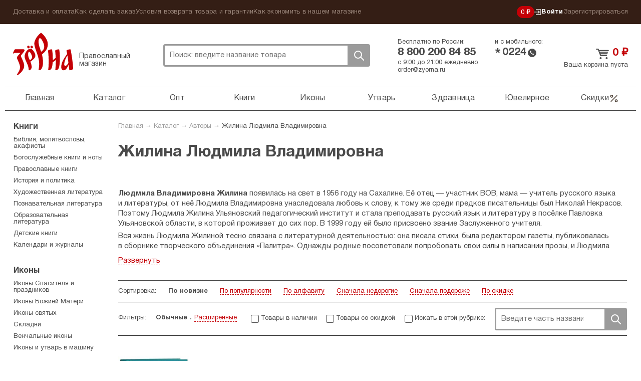

--- FILE ---
content_type: application/javascript
request_url: https://zyorna.ru/themes/zyorna/assets/build/app.js?v=3fe305ee26b3bd9f22a826a032410b6f
body_size: 117271
content:
/*! For license information please see app.js.LICENSE.txt */
(()=>{var __webpack_modules__={623:(e,t,a)=>{function n(e,t){let a=$("[data-item-id="+e+"]");a.find(".discount").html(t.itemDiscountPercent>0?t.itemDiscountPercent+"%":""),a.find(".cp-oldprice").html(t.itemPrice!==t.itemPriceDiscounted?t.itemPrice*t.itemCount+" ₽":""),a.find(".cp-price").html(t.itemPriceDiscounted*t.itemCount+" ₽")}function s(e,t){let a=$("[data-item-id="+e+"]").find(".overall-cost"),n=t.itemPriceDiscounted*t.itemCount;n&&a.html(n.number_format(0,","," ")+" ₽")}function i(e){let t=e.cartItemsPrice,a=e.cartItemsWeightFormatted,n=e.cartItemsCount,s=e.optCurrentPrice,i=e.optCurrentQuantity,r=e.optCurrentWeight;$(".current-price .js-opt-quantity").html(i),$(".current-price .js-opt-price").html(s+" ₽"),$(".current-price .js-opt-weight").html(r),$(".in-cart-price .js-cart-quantity").html(n),$(".in-cart-price .js-cart-price").html(t+" ₽"),$(".in-cart-price .js-cart-weight").html(a)}window.moment=a(864),window.__=window.__||{},function(){const e={},t={on(t,a){void 0===e[t]&&(e[t]=[]),e[t].push(a)},emit(t,a){void 0!==e[t]&&e[t].forEach((e=>{setTimeout((()=>{e(a)}),1)}))}};window.__global_event_listeners=t}(),$(document).ready((function(){$(".informer-close").click((function(e){e.preventDefault();let t=$(this);$.post("/informer/dismiss",{},(function(e){e.success&&t.closest(".informer").remove()}))})),$(".sidebar a").each((function(){$(this).attr("href")==window.location.pathname&&$(this).addClass("active")})),$("[rel=product-image]").fancybox({padding:30}),$("[rel=product-image-mobile]").fancybox({padding:30}),$(document).on("click",".p-add",(function(e){let t=$(this);e.preventDefault(),e.stopPropagation(),$.get("/catalog/storestash",{id:t.parents("form").find('[name="CartItems[itemId]"]').val()},(function(e){void 0!==e.result&&1===e.result?t.html("Отложено"):t.html("Отложить"),t.parents("li").length&&(t.addClass("p-add-done"),t.parents("li").find(".p-add-done").removeClass("p-add-done")),t.parents(".cart-row").remove()}),"json")})),$(document).on("click",".p-like, .p-like-status",(function(e){let t=$(this);!0===$(this).hasClass("p-like-status")&&(t=$(this).siblings(".p-like"));let a=$(this);!0===$(this).hasClass("p-like")&&(a=$(this).siblings(".p-like-status"));let n=t.siblings(".like-info").children(".likes_count");e.preventDefault(),$.get("/catalog/storelike",{id:t.parents("form").find('[name="CartItems[itemId]"]').val()},(function(e){void 0===(e=JSON.parse(e)).error&&(t.toggleClass("p-liked"),void 0!==e.stash_result&&1===e.stash_result?a.html("<span class='like_word'>Удалить</span> из избранного"):a.html("<span class='like_word'>Добавить</span> в избранное"),e.count>0?n.html("Понравилось "+e.count+" "+e.word):n.html("Нет рейтинга"))}))})),$(document).on("click",".p-comments-like",(function(e){let t=$(this),a=t.siblings(".p-comments-like_count");e.preventDefault(),$.get("/news/storelike",{id:t.data("id")},(function(e){void 0===(e=JSON.parse(e)).error&&(t.toggleClass("p-liked"),a.html(e.count))}))})),$(".close-product.stash-item").click((function(){let e=$(this);$.get("/catalog/storestash",{id:e.parents("form").find('[name="CartItems[itemId]"]').val()},(function(){e.parents(".product-block").remove()}))})),$(".close-product.visited-item").click((function(){let e=$(this);$.get("/user/cabinet/myvisited",{id:e.parents("form").find('[name="CartItems[itemId]"]').val(),act:"unvisit"},(function(){e.parents(".product-block").remove()}))})),$(".close-product.request-item").click((function(){let e=$(this);$.get("/user/cabinet/myrequests",{id:e.parents("form").find('[name="CartItems[itemId]"]').val(),act:"unrequest"},(function(){e.parents(".product-block").remove()}))})),$(".offer-btn").click((function(){let e=$(".one-click-modal");return $.fancybox({content:e}),!1})),$(".js-open-modal").click((function(e){e.preventDefault();let t=$($(this).data("target"));return $.fancybox({content:t,onComplete:function(){$(".js-delete-opt-list").click((function(e){e.preventDefault();let t=$(this);$.ajax({url:t.attr("href"),type:"post",success:function(e){let a=t.closest(".list");a.fadeOut("slow",(function(){a.delete()}))}})}))}}),!1})),$(".one-click-buy button").click((function(e){e.preventDefault();let t=$(this);t.prop("disabled",!0);let a=new FormData,n=$("#catalog-item-form");a.append("itemId",n.find("#CartItems_itemId").val()),a.append("itemCount",n.find("#CartItems_itemCount").val()),a.append("itemOffer",n.find("#CartItems_offerId").val()),a.append("oneClickName",$(".one-click-modal__name").val()),a.append("oneClickPhone",$(".one-click-modal__phone").val()),a.append("oneClickAddress",$(".one-click-modal__address").val());let s=new XMLHttpRequest;s.open("POST","/catalog/oneclickorder"),s.responseType="json",s.onreadystatechange=function(){if(4==s.readyState){if(200==s.status)if(0!==this.response.res){let e=$('<div class="box-modal product-modal thanks-modal"></div>'),t='<div class="prod-suc-add"><div class="success-add">Спасибо</div><div class="prod-suc-subtitle">Заказ на товар принят и будет отправлен в ближайшее время.</div><div class="prod-suc-subtitle"> Если у вас есть вопросы пишите на почту <a href="mailto:order@zyorna.ru">order@zyorna.ru</a><br> или звоните 8 800 200 84 85</div></div>';e.append(t),$.fancybox({modal:!1,content:e})}else t.prop("disabled",!1),$.each(this.response.err,(function(e,a){let n=$('<p class="errorMessage">'+a+"</p>");setTimeout((function(){n.fadeOut(300,(function(){$(this).remove()}))}),3e3),n.insertBefore(t)}))}else t.prop("disabled",!1)},s.send(a)}));let e=function(){$.ajax({url:"/catalog/getcartinfo"}).success((function(e){let t=JSON.parse(e),a=t.cartItemsPrice;a<0&&(a=0),t.cartItemsCount>0&&($(".cart-block .count").html("В <span class='yours'>вашей</span> корзине<br/> "+t.cartItemsCount+" "+function(e,t){let a=[2,0,1,1,1,2];return t[e%100>4&&e%100<20?2:a[e%10<5?e%10:5]]}(t.cartItemsCount,["товар","товара","товаров"])),$(".cart-block .cart-title").html('<span class="price">'+a+" </span> ₽"))}))};!function(){let t=function(t){if($(this).hasClass("in-cart"))return window.location.href="/catalog/cart",!1;t.preventDefault();let a=$(this).parents("form"),n=$(this);$.ajax({url:"/catalog/addtocart",type:"post",data:a.serialize()}).success((function(t){$(".product-modal").remove();let a=JSON.parse(t);if(e(),n.hasClass("add-to-cart"))return;if(n.hasClass("add-to-cart-btn"))return n.addClass("in-cart"),void n.html("Оформить");let s=$("<div></div>");s.addClass("box-modal"),s.addClass("product-modal"),s.append(a.page),s.find(".close-fb").on("click",(function(e){e.preventDefault(),$.fancybox.close()})),$.fancybox({modal:!1,padding:0,minHeight:!1,content:s})})).fail((function(e){console.log(e.responseText)}))};$("#add-to-cart, .add-to-cart-btn").click(t),$("html").on("click",".add-to-cart",t)}(),$(".opt-side-info .expand-btn").click((function(e){e.preventDefault(),$(this).closest(".to-cart").removeClass("cart-collapsed")})),$(".opt-side-info .collapse-btn").click((function(e){e.preventDefault(),$(this).closest(".to-cart").addClass("cart-collapsed")})),function(){let a,r=$(".cart_table .cart-row:nth-of-type(2) form");r.length>0&&$.ajax({url:"/catalog/recountcart",data:r.serialize(),type:"post",success:function(s){e(),$.each(s.items,(function(e,t){n(t.id,t)})),t(s),a=void 0},fail:function(e){a=void 0}}),__global_event_listeners.on("change-cart-item-count",(function(s){let i=$(s).parents("form");void 0!==a&&a.abort(),a=$.ajax({url:"/catalog/recountcart",data:i.serialize(),type:"post",success:function(s){e(),$.each(s.items,(function(e,t){n(t.id,t)})),t(s),a=void 0},fail:function(e){a=void 0}})}));let o=$(".opt-item-row-body .opt-item-row:first-child form");o.length>0&&$.ajax({url:"/catalog/recountcart",data:o.serialize(),type:"post",success:function(t){e(),$(".overall-cost").html(""),$.each(t.items,(function(e,t){s(t.offerId,t)})),i(t),a=void 0},fail:function(e){a=void 0}}),__global_event_listeners.on("change-opt-item-count",(function(t){let n=$(t).parents("form");void 0!==a&&a.abort(),a=$.ajax({url:"/catalog/recountcart",data:n.serialize(),type:"post",success:function(t){e(),$(".overall-cost").html(""),$.each(t.items,(function(e,t){s(t.offerId,t)})),i(t),a=void 0},fail:function(e){a=void 0}})}))}(),$(".del").click((function(a){a.preventDefault();let s=$(this).parents(".cart-row"),i=s.parent();$.ajax({url:"/catalog/removefromcart",data:s.find("form").serialize(),type:"post",success:function(a){e(),$.each(a.items,(function(e,t){n(t.id,t)})),t(a),s.fadeOut(300,(function(){$(this).remove(),i.find(".cart-row:not(.cart-bot,.cart-top)").length<1&&(window.location.href="/catalog/cart")}))},fail:function(e){console.log(e.responseText)}})}));let t=function(e){let t=parseInt($(".js-discount-price").data("coupon"));$(".js-order-bonus").html(e.bonus),$(".js-bonus-discount").html(e.userOneTimeDiscount?e.userOneTimeDiscount+" ₽":"&mdash;"),$(".js-items-price").html(e.cartFullPrice.number_format(0,","," ")+" ₽"),$(".js-items-quantity").html(e.cartItemsCount.number_format(0,","," ")),$(".js-full-price").html(e.cartItemsPrice.number_format(0,","," ")+" ₽"),$(".js-order-weight").html(e.cartItemsWeightFormatted),$(".js-items-discount").html(e.itemsDiscount?"-"+e.itemsDiscount.number_format(0,","," ")+" ₽":"&mdash;"),$(".js-coupon-discount").html(t?"-"+Math.abs(t)+" ₽":"&mdash;");let a=e.overallCartDiscount;$(".js-overall-discount").html(a?"-"+a.number_format(0,","," ")+" ₽":"&mdash;");let n=parseInt(a)+Math.abs(t);$(".js-discount-price").data("discount",parseInt(a)),0===n?$(".js-discount-price").html("&mdash;"):$(".js-discount-price").html("-"+n.number_format(0,","," ")+" ₽"),$("form.fast-order").length&&($(".js-full-price").data("price",parseInt(e.cartItemsPrice)),$(".js-delivery-price").html(e.deliveryPrice.number_format(0,","," ")+" ₽"),$(".couponInput").trigger("change"),$("form.fast-order").data("weight-limit")&&(e.itemsWeight>4e3?($("form.fast-order").addClass("hide"),$(".cart-continue-btn").removeClass("hide")):($("form.fast-order").removeClass("hide"),$(".cart-continue-btn").addClass("hide"))))},a=new XMLHttpRequest,r=function(){a.abort(),a.open("POST","/catalog/usecoupon"),a.onreadystatechange=function(){if(4!=a.readyState)return;if(200!==a.status)return;let e=JSON.parse(a.responseText);if($(".couponPrice").html(e.coupon.value),$("form.fast-order").length){let t=parseInt($(".js-full-price").data("price"))+parseInt(e.coupon.value);if(parseInt(e.coupon.value)<0){if($(".js-full-price").html(`${t.number_format(0,","," ")} ₽`),0===$(".js-discount-price").data("coupon")){let t=parseInt($(".js-discount-price").html()),a=parseInt(e.coupon.value);isNaN(t)||(a=parseInt(t)+parseInt(e.coupon.value)),a=Math.abs(a),$(".js-discount-price").data("coupon",e.coupon.value),$(".js-discount-price").html("-"+a.number_format(0,","," ")+" ₽"),$(".js-overall-discount").html("-"+a.number_format(0,","," ")+" ₽"),$(".js-coupon-discount").html(e.coupon.value?"-"+Math.abs(e.coupon.value)+" ₽":"&mdash;")}}else if($(".js-full-price").html(t.number_format(0,","," ")+" ₽"),0!==$(".js-discount-price").data("discount")){let e=parseInt($(".js-discount-price").data("discount"));$(".js-discount-price").html("-"+e.number_format(0,","," ")+" ₽"),$(".js-overall-discount").html("-"+e.number_format(0,","," ")+" ₽")}else $(".js-discount-price").html("&mdash;"),$(".js-overall-discount").html("&mdash;")}},a.send(JSON.stringify({coupon:$(this).val()}))};$(".couponInput").keyup(r),$(".couponInput").change(r),$("#coupon_input").on("keyup",(function(e){""!==$(this).val().trim()?$("#apply_coupon").removeClass("gray-btn").addClass("active-btn"):$("#apply_coupon").removeClass("active-btn").addClass("gray-btn"),13===e.which&&$("#apply_coupon").click()})),$("#apply_coupon").on("click",(function(e){let t=$(".couponInput"),a=$("#coupon_input"),n=$(this);e.preventDefault(),$.ajax({type:"post",url:"/catalog/checkcoupon",data:{coupon:a.val()}}).success((function(e){$(".coupon-help").removeClass("active error");let s=JSON.parse(e);s.isValid?(t.val(a.val()).trigger("change"),a.attr("disabled",!0).closest(".coupon_block").addClass("good_coupon"),n.hide(),$("#reset_coupon").show()):(a.closest(".coupon_block").addClass("bad_coupon"),$(".coupon-help").addClass("error")),$(".coupon-help").addClass("active").html(s.text),$(".coupon_block .hint").hide()}))})),$("#reset_coupon").click((function(e){e.preventDefault(),$(".js-discount-price").data("coupon",0),$(".couponInput").val("").trigger("change"),$(this).hide().closest(".coupon_block").removeClass("bad_coupon good_coupon"),$("#coupon_input").attr("disabled",!1).val(""),$("#apply_coupon").removeClass("active-btn").addClass("gray-btn").show(),$(".coupon-help").removeClass("error active").html(""),$(".coupon_block .hint").show(),$(".js-coupon-discount").html("&mdash;")})),e(),$(".one-click-order").click((function(t){t.preventDefault();let a=$(this).parents("form");$.ajax({type:"get",url:"/catalog/getcartinfo",data:{itemId:a.find("#CartItems_itemId").val()}}).success((function(t){JSON.parse(t).itemInCart?window.location.href="/catalog/cart":$.ajax({url:"/catalog/addtocart",type:"post",data:a.serialize()}).success((function(t){JSON.parse(t);e(),window.location.href="/catalog/cart"}))}))})),$(".paymethods-list").on("change","[type=radio]",(function(){$("#order-form .red-btn.big-red-btn").html("Отправить заказ"),$(this).val()>1&&$("#order-form .red-btn.big-red-btn").html("Перейти к оплате")})),$(".kol-input").each((function(){$(this).trigger("change")})),$(".s2widget").select2({width:"100%",language:"ru",ajax:{url:"/catalog/searchcity",dataType:"json",delay:250,data:function(e){return{q:e.term}},processResults:function(e,t){return{results:e}},cache:!0},minimumInputLength:1}),$(".s2widget-opt").select2({width:"100%",language:"ru",placeholder:"Не выбрано",allowClear:!0,escapeMarkup:function(e){return e}}).on("change",(function(e){$("#opt-filter-form").submit()})),$(".opt-filters .filter-input").on("change",(function(e){$("#opt-filter-form").submit()})),$(".changeOrder").click((function(e){e.preventDefault();let t=$(this),a=$('<div class="change-order-form"></div>');a.append("<form></form>"),a.find("form").append('<div class="title">Пожалуйста, напишите, что вы хотите изменить в заказе:</div>'),a.find("form").append('<textarea name="text"></textarea>'),a.find("form").append('<button class="bb-btn red-btn" type="submit">Отправить</button>'),a.find("form").submit((function(e){if(e.preventDefault(),$(this).find(".errorMessage").remove(),$(this).find("textarea").val().length<10)return $(this).find("textarea").after('<div class="errorMessage">Пожалуйста, заполните обязательное поле!</div>'),!1;let a=$(this);$.ajax({url:"/user/cabinet/updateorder?orderId="+t.parents(".offer-block").data("order-id"),type:"post",data:a.serialize()}).success((function(e){a.replaceWith(e),setTimeout((function(){$.fancybox.close()}),3e3)}))})),$.fancybox({content:a,padding:0})})),$(".denyOrder").click((function(e){confirm("Вы действительно хотите отменить заказ?")||e.preventDefault()})),$("#showpass").change((function(){let e=!!$(this).is(":checked");$("#RegisterForm_repeatPassword").attr("type",e?"text":"password"),$("#RegisterForm_password").attr("type",e?"text":"password")})),$(".js-report-bug").on("click",(function(){let e=$(".report-bug-modal");$.fancybox({content:e})})),$(".report-bug-submit").on("click",(function(e){e.preventDefault();let t=$(this),a=$("#report-bug-form");t.prop("disabled",!0),$.ajax({url:"/catalog/reportbug",type:"post",data:a.serialize()}).success((function(e){var n=JSON.parse(e);if(1===n.result){let e=$('<div class="box-modal product-modal thanks-modal"></div>'),n='<div class="prod-suc-add"><div class="success-add">Спасибо</div><div class="prod-suc-subtitle">Мы постараемся устранить проблему в кратчайшие сроки.</div><div class="prod-suc-subtitle"> Если у вас есть вопросы пишите на почту <a href="mailto:order@zyorna.ru">order@zyorna.ru</a><br> или звоните 8 800 200 84 85</div></div>';a[0].reset(),t.prop("disabled",!1),e.append(n),$.fancybox({modal:!1,content:e})}else{t.prop("disabled",!1);let e=$('<p class="errorMessage">'+n.error+"</p>");setTimeout((function(){e.fadeOut(300,(function(){$(this).remove()}))}),3e3),e.insertBefore(t)}})).fail((function(e){console.log(e.responseText)}))})),$(".js-collect-emails").on("click",(function(e){e.preventDefault();let t=$(this).parent("form"),a=t.find("#subscribe_email").val(),n=(t.parent("wrapper"),$(".subscribe .policy"));$.ajax({url:"/user/subscribe",type:"post",data:{ajax:!0,subscribe_email:a}}).success((function(e){let a=JSON.parse(e);if(1===a.result)$(".subscribe .caption").replaceWith('<div class="caption">'+a.success_message+"</div><br>"),t.hide(),n.hide();else{let e=$('<div class="errorMessage">'+a.errors.email[0]+"</div>");setTimeout((function(){e.fadeOut(300,(function(){$(this).remove()}))}),3e3),t.append(e)}}))})),$(".js-jewelry-item-info-more-link").click((function(e){e.preventDefault(),$(this).closest(".jewelry-item-info").toggleClass("active")})),$(".js-delete-opt-list").click((function(e){e.preventDefault();let t=$(this),a=t.closest(".list");$.ajax({url:t.attr("href"),type:"post",success:function(e){a.fadeOut("slow")}})}))})),Number.prototype.number_format=function(e,t,a){let n,s,i,r,o,d=this.valueOf();return isNaN(e=Math.abs(e))&&(e=2),null==t&&(t=","),null==a&&(a="."),n=parseInt(d=(+d||0).toFixed(e))+"",(s=n.length)>3?s%=3:s=0,o=s?n.substr(0,s)+a:"",i=n.substr(s).replace(/(\d{3})(?=\d)/g,"$1"+a),r=e?t+Math.abs(d-n).toFixed(e).replace(/-/,0).slice(2):"",o+i+r},window.ymapsMap={},function(e){let t=function(e,t,a,n){let s=new XMLHttpRequest;this.abort=function(){s.abort()},this.run=function(){return new Promise((function(i,r){!function(e,t){s.onreadystatechange=function(){4===s.readyState&&(s.status<400?e(s):t(s))}}(i,r);let o=$.param(a);o&&(t+="?"+o),s.open(e,t,!0);let d="";void 0!==n&&(d=$.param(n)),s.send(d)}))}};e.apiConnector=new function(){this.get=function(e,a){return new t("GET",e,a)},this.post=function(e,a,n){return new t("POST",e,a,n)}}}(window),jQuery.fn.ForceNumericOnly=function(){return this.each((function(){$(this).keydown((function(e){var t=e.charCode||e.keyCode||0;return 8==t||9==t||13==t||46==t||110==t||190==t||t>=35&&t<=40||t>=48&&t<=57||t>=96&&t<=105}))}))}},393:()=>{function stickyCartSidebar(){let e=$(".cart_sidebar .sidebar_order"),t=$(".cart_table");if(0!==e.length&&0!==t.length&&$(document).outerWidth()>=768){let a=e.outerHeight(),n=t.outerHeight(),s=$(".discounts_wrapper").outerHeight(),i=$(".discounts_wrapper").offset().top+s,r=$(".complations_block.wide-product-block").offset().top-a-116;n>a+s+16?$(window).scrollTop()>=i&&$(window).scrollTop()<r?(e.css("position","fixed"),e.css("top","20px")):$(window).scrollTop()>=r?(e.css("position","absolute"),e.css("top",n-a)):$(window).scrollTop()<i&&(e.css("position","absolute"),e.css("top","auto")):e.css("position","unset")}}function stickyOrderSidebar(){let e=$(".sidebar_order.order_page"),t=$(".reg-left");if(0!==e.length&&0!==t.length&&$(document).outerWidth()>=768){let a=e.outerHeight(),n=t.outerHeight(),s=$(".discounts_wrapper").outerHeight(),i=t.offset().top+s,r=$("footer").offset().top-a-116;n>a+s+16&&($(window).scrollTop()>=i&&$(window).scrollTop()<r?(e.css("position","fixed"),e.css("top","30px")):$(window).scrollTop()>=r?(e.css("position","absolute"),e.css("top",n-a-27)):$(window).scrollTop()<i&&(e.css("position","absolute"),e.css("top","auto")))}}function getMargin(e){let t=$(".column_wrapper:nth-child(-1n+"+e+")").map((function(){return $(this).find(".category_title").height()+$(this).find(".column").height()})).get();return-(Math.max.apply(Math,t)-Math.min.apply(Math,t))}window.mobilecheck=function(){var e,t=!1;return e=navigator.userAgent||navigator.vendor||window.opera,(/(android|bb\d+|meego).+mobile|avantgo|bada\/|blackberry|blazer|compal|elaine|fennec|hiptop|iemobile|ip(hone|od)|iris|kindle|lge |maemo|midp|mmp|mobile.+firefox|netfront|opera m(ob|in)i|palm( os)?|phone|p(ixi|re)\/|plucker|pocket|psp|series(4|6)0|symbian|treo|up\.(browser|link)|vodafone|wap|windows ce|xda|xiino/i.test(e)||/1207|6310|6590|3gso|4thp|50[1-6]i|770s|802s|a wa|abac|ac(er|oo|s\-)|ai(ko|rn)|al(av|ca|co)|amoi|an(ex|ny|yw)|aptu|ar(ch|go)|as(te|us)|attw|au(di|\-m|r |s )|avan|be(ck|ll|nq)|bi(lb|rd)|bl(ac|az)|br(e|v)w|bumb|bw\-(n|u)|c55\/|capi|ccwa|cdm\-|cell|chtm|cldc|cmd\-|co(mp|nd)|craw|da(it|ll|ng)|dbte|dc\-s|devi|dica|dmob|do(c|p)o|ds(12|\-d)|el(49|ai)|em(l2|ul)|er(ic|k0)|esl8|ez([4-7]0|os|wa|ze)|fetc|fly(\-|_)|g1 u|g560|gene|gf\-5|g\-mo|go(\.w|od)|gr(ad|un)|haie|hcit|hd\-(m|p|t)|hei\-|hi(pt|ta)|hp( i|ip)|hs\-c|ht(c(\-| |_|a|g|p|s|t)|tp)|hu(aw|tc)|i\-(20|go|ma)|i230|iac( |\-|\/)|ibro|idea|ig01|ikom|im1k|inno|ipaq|iris|ja(t|v)a|jbro|jemu|jigs|kddi|keji|kgt( |\/)|klon|kpt |kwc\-|kyo(c|k)|le(no|xi)|lg( g|\/(k|l|u)|50|54|\-[a-w])|libw|lynx|m1\-w|m3ga|m50\/|ma(te|ui|xo)|mc(01|21|ca)|m\-cr|me(rc|ri)|mi(o8|oa|ts)|mmef|mo(01|02|bi|de|do|t(\-| |o|v)|zz)|mt(50|p1|v )|mwbp|mywa|n10[0-2]|n20[2-3]|n30(0|2)|n50(0|2|5)|n7(0(0|1)|10)|ne((c|m)\-|on|tf|wf|wg|wt)|nok(6|i)|nzph|o2im|op(ti|wv)|oran|owg1|p800|pan(a|d|t)|pdxg|pg(13|\-([1-8]|c))|phil|pire|pl(ay|uc)|pn\-2|po(ck|rt|se)|prox|psio|pt\-g|qa\-a|qc(07|12|21|32|60|\-[2-7]|i\-)|qtek|r380|r600|raks|rim9|ro(ve|zo)|s55\/|sa(ge|ma|mm|ms|ny|va)|sc(01|h\-|oo|p\-)|sdk\/|se(c(\-|0|1)|47|mc|nd|ri)|sgh\-|shar|sie(\-|m)|sk\-0|sl(45|id)|sm(al|ar|b3|it|t5)|so(ft|ny)|sp(01|h\-|v\-|v )|sy(01|mb)|t2(18|50)|t6(00|10|18)|ta(gt|lk)|tcl\-|tdg\-|tel(i|m)|tim\-|t\-mo|to(pl|sh)|ts(70|m\-|m3|m5)|tx\-9|up(\.b|g1|si)|utst|v400|v750|veri|vi(rg|te)|vk(40|5[0-3]|\-v)|vm40|voda|vulc|vx(52|53|60|61|70|80|81|83|85|98)|w3c(\-| )|webc|whit|wi(g |nc|nw)|wmlb|wonu|x700|yas\-|your|zeto|zte\-/i.test(e.substr(0,4)))&&(t=!0),t},$(document).scroll((function(){stickyCartSidebar(),stickyOrderSidebar()})),$(document).ready((function(){$(".mainslider").bxSlider({slideMargin:0,slideWidth:1016,mode:"fade"}),$(".product-slider").bxSlider({minSlides:2,maxSlides:5,slideWidth:163,slideMargin:0,pager:!1}),$(".product-slider-yel").bxSlider({minSlides:2,maxSlides:5,slideWidth:163,slideMargin:0,pager:!1}),$(".product-slider-rec").bxSlider({minSlides:2,maxSlides:7,slideWidth:163,slideMargin:0,pager:!1}),$(".public-slider").bxSlider({slideMargin:0,pager:!1}),$(".news-slider").bxSlider({slideMargin:0,pager:!1}),$(".utvar-slider").bxSlider({minSlides:2,maxSlides:5,slideWidth:163,slideMargin:0,pager:!1}),$(".seen-slider").bxSlider({minSlides:2,maxSlides:6,slideWidth:126,slideMargin:10,pager:!1}),$(".inner-product-slider").bxSlider({controls:!1,pagerCustom:"#bx-pager",adaptiveHeight:!0}),$(".enter").click((function(){return $(this).next(".private-dropdown").slideToggle(),!1})),$(".sr-inner").mCustomScrollbar(),$(".custom-select").selectBox(),$(".custom-select2").selectBox(),$(".book-pred-text .book_text").readmore({speed:0,maxHeight:84,moreLink:'<a href="#" class="bpt-ext more_link">Развернуть</a>',lessLink:'<a href="#" class="bpt-ext more_link">Свернуть</a>'}),$(".aa-text").readmore({speed:0,maxHeight:127,moreLink:'<a href="#" class="more_link">Развернуть</a>',lessLink:'<a href="#" class="more_link">Свернуть</a>'});var e=95;$(".promo_wrapper").hasClass("with-promo")&&(e=257),$(".about-author-text").readmore({speed:0,maxHeight:e,moreLink:'<a href="#" class="more_link">Развернуть</a>',lessLink:'<a href="#" class="more_link">Свернуть</a>'}),$(".cut_otz").readmore({speed:0,maxHeight:245,moreLink:'<a href="#" class="more_link">Развернуть</a>',lessLink:'<a href="#" class="more_link">Свернуть</a>'}),$(".one-click-buy .close-btn-cross").click((function(){return $(".one-offer").slideToggle(),!1})),$(".seen-slider-wide").bxSlider({minSlides:2,maxSlides:8,slideWidth:125,slideMargin:5,pager:!1}),$("#clock").countdown("2020/10/10",(function(e){$(this).html(e.strftime("%H:%M:%S"))})),$(".ob-button-open").click((function(){$(this).parents(".offer-block").find(".ob-full").show(),$(this).parents(".offer-block").addClass("offer-block-open"),$(this).hide(),$(this).next(".ob-button-close").show()})),$(".ob-button-close").click((function(){$(this).parents(".offer-block").find(".ob-full").hide(),$(this).parents(".offer-block").removeClass("offer-block-open"),$(this).hide(),$(this).prev(".ob-button-open").show()})),$(".remove-btn").click((function(){return $(".remove-modal").slideToggle(),!1})),$(".close-product").click((function(){$(this).parent(".product-block").remove()})),$(".show_tags").on("click",(function(){$(".tags .all_tags").toggleClass("active")})),$(".mobile-menu").on("click",(function(){$(".menu-overlay, .topmenu-wrapper").toggleClass("active")})),$(".top-panel-menu-mobile .private-cabinet .close-btn, .menu-overlay").on("click",(function(){$(".menu-overlay, .topmenu-wrapper").removeClass("active")}));var t=window.navigator.userAgent;(t.indexOf("Trident/")>0||t.indexOf("MSIE ")>0)&&(document.querySelector("body").className+=" ie");var a=$(".alphabet");if(a.length>0){var n=$(".prev_arrow.alphabet_arrows"),s=$(".next_arrow.alphabet_arrows");a.on("scroll",(function(e){var t=$(this).scrollLeft(),a=$(this)[0].scrollWidth-$(this)[0].clientWidth;0===t?n.hide():n.show(),t+1>=a?s.hide():s.show()})),n.on("click",(function(e){a.animate({scrollLeft:a.scrollLeft()-a[0].clientWidth},500)})),s.on("click",(function(e){a.animate({scrollLeft:a.scrollLeft()+a[0].clientWidth},500)}))}var i=$(".mobile_menu_wrapper ul");if(i.length>0){var r=$(".prev_arrow.menu_arrows"),o=$(".next_arrow.menu_arrows");i.on("scroll",(function(e){var t=$(this).scrollLeft(),a=$(this)[0].scrollWidth-$(this)[0].clientWidth;0===t?r.hide():r.show(),t+1>=a?o.hide():o.show()}))}$(".js-repeat-order").on("click",(function(e){e.preventDefault();let t=$(this),a=$('<div class="repeat-order-message"></div>');a.append("<form></form>"),a.find("form").append('<div class="title">Обновить содержимое корзины?</div>'),a.find("form").append('<div class="buttons_wrapper"></div>'),a.find(".buttons_wrapper").append('<button class="bb-btn red-btn" type="submit">Да</button>'),a.find(".buttons_wrapper").append('<a class="bb-btn white-btn cancel-btn">Отмена</a>'),a.find("form").submit((function(e){e.preventDefault();let a=t.parents("form"),n=$(this).find(".red-btn");n.attr("disabled",!0),n.addClass("loading"),setTimeout((function(){n.removeClass("loading"),n.attr("disabled",!1)}),2e4),$.ajax({url:"/user/cabinet/repeatorder",type:"post",data:a.serialize(),success:function(e){window.location.href="/catalog/cart"}})})),a.find(".cancel-btn").click((function(e){e.preventDefault(),$.fancybox.close()})),$.fancybox({content:a,padding:0})}))})),$(".cart-btn").on("click",(function(e){var cart_btn=$(this),form=cart_btn.closest("form.fast-order");cart_btn.addClass("loading"),cart_btn.attr("disabled",!0),$(".sidebar_order").find(".errorMessage").remove(),form.length>0&&(e.preventDefault(),$.ajax({url:form.attr("action"),type:"post",data:form.serialize(),success:function(data){let response=JSON.parse(data);1===response.success?eval(response.yandexScript):(cart_btn.removeClass("loading"),cart_btn.attr("disabled",!1)),void 0!==response.error&&null!==response.error?$(".sidebar_order").append("<div class='errorMessage'>"+response.error+"</div>"):window.location.href=response.redirect},error:function(e){cart_btn.removeClass("loading"),cart_btn.attr("disabled",!1)}}))}))},933:()=>{window.guestRequestForm=function(e){e("#requestItem").on("click",(function(t){t.preventDefault();let a=e("<form>");a.attr("method","post"),a.attr("action",e(this).attr("href")),a.attr("class","box-modal request-item"),a.append('<div class="prod-suc-add"><div class="success-add">Оформление заявки</div></div>'),a.append('<div class="request-item__label request-item__label-email">Введите ваш e-mail</div>'),a.append('<p class="request-item__email-error-message"></p>'),a.append('<input type="email" name="email" class="request-item__field request-item__email" placeholder="Email">');let n=e('<input type="submit" class="bb-btn red-btn request-item__submit" value="Далее">'),s=function(t){t.preventDefault();let i=e(".request-item__email"),r=e(".request-item__email-error-message");if(r.html(""),""===i.val())return r.html("Пожалуйста, укажите ваш Email"),void t.preventDefault();e(".user-not-found").remove(),e.ajax({url:a.attr("action"),type:"post",dataType:"json",data:{email:i.val()}}).success((function(t){1===t.status?(e(".request-item__email").attr("name","LoginForm[username]").hide(),e(".request-item__label-email").hide(),e('<div class="request-item__label">Введите пароль от вашего аккаунта</div>').insertBefore(n),e('<input type="password" placeholder="Пароль" name="LoginForm[password]" class="request-item__field request-item__password">').insertBefore(n),a.attr("action","/user/login?return="+a.attr("action")),a.off("submit",s),a.append('<a class="request-item__link" href="/user/login">Я забыл пароль</a>')):2===t.status&&e(".request-item__email").after(t.message)}))};a.on("submit",s),a.append(n),a.append('<div class="privacy">\n                Нажимая кнопку «Далее» вы соглашаетесь\n                с <a target="_blank" href="/polzovatelskoe-soglashenie.html">политикой\n                конфиденциальности</a>\n            </div>'),e.fancybox({content:a})}))}},360:()=>{window.renderItemSizes=function(e){let t=function(e){return e*(Math.PI/180)},a=e("#sizesCanvas");a.length&&function(e,a,n,s){let i=[a,n,s].sort((function(e,t){return e<t}));a=i[0],n=i[1],s=i[2];let r=e.getContext("2d"),o=Math.ceil(10*a/2),d=Math.ceil(10*n/2),l=Math.ceil(10*s/2);e.width=o+2,e.height=d+2,l>0&&(e.width=o+Math.ceil(l*Math.cos(t(45)))+2,e.height=d+Math.ceil(l*Math.sin(t(45)))+2);let u=0+o,c=e.height-d,_=c+d;r.beginPath(),r.rect(0,c,o,d),r.stroke(),r.closePath(),r.fillStyle="#1c4193",r.fillRect(1,c+1,o-2,d-2),l>0&&(r.fillRect(1,c+1,o-2,d-2),r.beginPath(),r.moveTo(0,c),r.lineTo(0+l*Math.cos(t(45)),c-l*Math.sin(45)),r.lineTo(u+l*Math.cos(t(45)),c-l*Math.sin(45)),r.lineTo(u,c),r.stroke(),r.closePath(),r.beginPath(),r.moveTo(u,_),r.lineTo(u+l*Math.cos(t(45)),_-l*Math.sin(45)),r.lineTo(u+l*Math.cos(t(45)),c-l*Math.sin(45)),r.lineTo(u,c),r.stroke(),r.closePath())}(a[0],a.data("item-width"),a.data("item-height"),a.data("item-depth"))}},477:()=>{var e,t,a,n,s,i,r;e=jQuery,t={type:"html",content:"",url:"",ajax:{},ajax_request:null,closeOnEsc:!0,closeOnOverlayClick:!0,clone:!1,overlay:{block:void 0,tpl:'<div class="arcticmodal-overlay"></div>',css:{backgroundColor:"#000",opacity:.6}},container:{block:void 0,tpl:'<div class="arcticmodal-container"><table class="arcticmodal-container_i"><tr><td class="arcticmodal-container_i2"></td></tr></table></div>'},wrap:void 0,body:void 0,errors:{tpl:'<div class="arcticmodal-error arcticmodal-close"></div>',autoclose_delay:2e3,ajax_unsuccessful_load:"Error"},openEffect:{type:"fade",speed:400},closeEffect:{type:"fade",speed:400},beforeOpen:e.noop,afterOpen:e.noop,beforeClose:e.noop,afterClose:e.noop,afterLoading:e.noop,afterLoadingOnShow:e.noop,errorLoading:e.noop},a=0,n=e([]),s=function(t,a){var n=!0;return e(t).each((function(){e(a.target).get(0)==e(this).get(0)&&(n=!1),0==e(a.target).closest("HTML",e(this).get(0)).length&&(n=!1)})),n},i={getParentEl:function(t){var a=e(t);return(a.data("arcticmodal")||!!(a=e(t).closest(".arcticmodal-container").data("arcticmodalParentEl")))&&a},transition:function(t,a,n,s){switch(s=null==s?e.noop:s,n.type){case"fade":"show"==a?t.fadeIn(n.speed,s):t.fadeOut(n.speed,s);break;case"none":"show"==a?t.show():t.hide(),s()}},prepare_body:function(t,a){e(".arcticmodal-close",t.body).unbind("click.arcticmodal").bind("click.arcticmodal",(function(){return a.arcticmodal("close"),!1}))},init_el:function(t,o){var d=t.data("arcticmodal");if(!d){if(a++,(d=o).modalID=a,d.overlay.block=e(d.overlay.tpl),d.overlay.block.css(d.overlay.css),d.container.block=e(d.container.tpl),d.body=e(".arcticmodal-container_i2",d.container.block),o.clone?d.body.html(t.clone(!0)):(t.before('<div id="arcticmodalReserve'+d.modalID+'" style="display: none" />'),d.body.html(t)),i.prepare_body(d,t),d.closeOnOverlayClick&&d.overlay.block.add(d.container.block).click((function(a){s(e(">*",d.body),a)&&t.arcticmodal("close")})),d.container.block.data("arcticmodalParentEl",t),t.data("arcticmodal",d),n=e.merge(n,t),e.proxy(r.show,t)(),"html"==d.type)return t;if(null!=d.ajax.beforeSend){var l=d.ajax.beforeSend;delete d.ajax.beforeSend}if(null!=d.ajax.success){var u=d.ajax.success;delete d.ajax.success}if(null!=d.ajax.error){var c=d.ajax.error;delete d.ajax.error}var _=e.extend(!0,{url:d.url,beforeSend:function(){null==l?d.body.html('<div class="arcticmodal-loading" />'):l(d,t)},success:function(e){t.trigger("afterLoading"),d.afterLoading(d,t,e),null==u?d.body.html(e):u(d,t,e),i.prepare_body(d,t),t.trigger("afterLoadingOnShow"),d.afterLoadingOnShow(d,t,e)},error:function(){t.trigger("errorLoading"),d.errorLoading(d,t),null==c?(d.body.html(d.errors.tpl),e(".arcticmodal-error",d.body).html(d.errors.ajax_unsuccessful_load),e(".arcticmodal-close",d.body).click((function(){return t.arcticmodal("close"),!1})),d.errors.autoclose_delay&&setTimeout((function(){t.arcticmodal("close")}),d.errors.autoclose_delay)):c(d,t)}},d.ajax);d.ajax_request=e.ajax(_),t.data("arcticmodal",d)}},init:function(a){if(a=e.extend(!0,{},t,a),!e.isFunction(this))return this.each((function(){i.init_el(e(this),e.extend(!0,{},a))}));if(null==a)e.error("jquery.arcticmodal: Uncorrect parameters");else if(""==a.type)e.error('jquery.arcticmodal: Don\'t set parameter "type"');else switch(a.type){case"html":if(""==a.content){e.error('jquery.arcticmodal: Don\'t set parameter "content"');break}var n=a.content;return a.content="",i.init_el(e(n),a);case"ajax":if(""==a.url){e.error('jquery.arcticmodal: Don\'t set parameter "url"');break}return i.init_el(e("<div />"),a)}}},r={show:function(){var t=i.getParentEl(this);if(!1!==t){var a=t.data("arcticmodal");if(a.overlay.block.hide(),a.container.block.hide(),e("BODY").append(a.overlay.block),e("BODY").append(a.container.block),a.beforeOpen(a,t),t.trigger("beforeOpen"),"hidden"!=a.wrap.css("overflow")){a.wrap.data("arcticmodalOverflow",a.wrap.css("overflow"));var s=a.wrap.outerWidth(!0);a.wrap.css("overflow","hidden");var r=a.wrap.outerWidth(!0);r!=s&&a.wrap.css("marginRight",r-s+"px")}return n.not(t).each((function(){e(this).data("arcticmodal").overlay.block.hide()})),i.transition(a.overlay.block,"show",1<n.length?{type:"none"}:a.openEffect),i.transition(a.container.block,"show",1<n.length?{type:"none"}:a.openEffect,(function(){a.afterOpen(a,t),t.trigger("afterOpen")})),t}e.error("jquery.arcticmodal: Uncorrect call")},close:function(){if(!e.isFunction(this))return this.each((function(){var t=i.getParentEl(this);if(!1===t)e.error("jquery.arcticmodal: Uncorrect call");else{var a=t.data("arcticmodal");!1!==a.beforeClose(a,t)&&(t.trigger("beforeClose"),n.not(t).last().each((function(){e(this).data("arcticmodal").overlay.block.show()})),i.transition(a.overlay.block,"hide",1<n.length?{type:"none"}:a.closeEffect),i.transition(a.container.block,"hide",1<n.length?{type:"none"}:a.closeEffect,(function(){a.afterClose(a,t),t.trigger("afterClose"),a.clone||e("#arcticmodalReserve"+a.modalID).replaceWith(a.body.find(">*")),a.overlay.block.remove(),a.container.block.remove(),t.data("arcticmodal",null),e(".arcticmodal-container").length||(a.wrap.data("arcticmodalOverflow")&&a.wrap.css("overflow",a.wrap.data("arcticmodalOverflow")),a.wrap.css("marginRight",0))})),"ajax"==a.type&&a.ajax_request.abort(),n=n.not(t))}}));n.each((function(){e(this).arcticmodal("close")}))},setDefault:function(a){e.extend(!0,t,a)}},e((function(){t.wrap=e(document.all&&!document.querySelector?"html":"body")})),e(document).bind("keyup.arcticmodal",(function(e){var t=n.last();t.length&&t.data("arcticmodal").closeOnEsc&&27===e.keyCode&&t.arcticmodal("close")})),e.arcticmodal=e.fn.arcticmodal=function(t){return r[t]?r[t].apply(this,Array.prototype.slice.call(arguments,1)):"object"!=typeof t&&t?void e.error("jquery.arcticmodal: Method "+t+" does not exist"):i.init.apply(this,arguments)}},939:()=>{var e,t,a;e=jQuery,t={},a={mode:"horizontal",slideSelector:"",infiniteLoop:!0,hideControlOnEnd:!1,speed:500,easing:null,slideMargin:0,startSlide:0,randomStart:!1,captions:!1,ticker:!1,tickerHover:!1,adaptiveHeight:!1,adaptiveHeightSpeed:500,video:!1,useCSS:!0,preloadImages:"visible",responsive:!0,slideZIndex:50,touchEnabled:!0,swipeThreshold:50,oneToOneTouch:!0,preventDefaultSwipeX:!0,preventDefaultSwipeY:!1,pager:!0,pagerType:"full",pagerShortSeparator:" / ",pagerSelector:null,buildPager:null,pagerCustom:null,controls:!0,nextText:"Next",prevText:"Prev",nextSelector:null,prevSelector:null,autoControls:!1,startText:"Start",stopText:"Stop",autoControlsCombine:!1,autoControlsSelector:null,auto:!1,pause:4e3,autoStart:!0,autoDirection:"next",autoHover:!1,autoDelay:0,minSlides:1,maxSlides:1,moveSlides:0,slideWidth:0,onSliderLoad:function(){},onSlideBefore:function(){},onSlideAfter:function(){},onSlideNext:function(){},onSlidePrev:function(){},onSliderResize:function(){}},e.fn.bxSlider=function(n){if(0==this.length)return this;if(this.length>1)return this.each((function(){e(this).bxSlider(n)})),this;var s={},r=this;t.el=this;var o=e(window).width(),d=e(window).height(),l=function(){s.settings=e.extend({},a,n),s.settings.slideWidth=parseInt(s.settings.slideWidth),s.children=r.children(s.settings.slideSelector),s.children.length<s.settings.minSlides&&(s.settings.minSlides=s.children.length),s.children.length<s.settings.maxSlides&&(s.settings.maxSlides=s.children.length),s.settings.randomStart&&(s.settings.startSlide=Math.floor(Math.random()*s.children.length)),s.active={index:s.settings.startSlide},s.carousel=s.settings.minSlides>1||s.settings.maxSlides>1,s.carousel&&(s.settings.preloadImages="all"),s.minThreshold=s.settings.minSlides*s.settings.slideWidth+(s.settings.minSlides-1)*s.settings.slideMargin,s.maxThreshold=s.settings.maxSlides*s.settings.slideWidth+(s.settings.maxSlides-1)*s.settings.slideMargin,s.working=!1,s.controls={},s.interval=null,s.animProp="vertical"==s.settings.mode?"top":"left",s.usingCSS=s.settings.useCSS&&"fade"!=s.settings.mode&&function(){var e=document.createElement("div"),t=["WebkitPerspective","MozPerspective","OPerspective","msPerspective"];for(var a in t)if(void 0!==e.style[t[a]])return s.cssPrefix=t[a].replace("Perspective","").toLowerCase(),s.animProp="-"+s.cssPrefix+"-transform",!0;return!1}(),"vertical"==s.settings.mode&&(s.settings.maxSlides=s.settings.minSlides),r.data("origStyle",r.attr("style")),r.children(s.settings.slideSelector).each((function(){e(this).data("origStyle",e(this).attr("style"))})),u()},u=function(){r.wrap('<div class="bx-wrapper"><div class="bx-viewport"></div></div>'),s.viewport=r.parent(),s.loader=e('<div class="bx-loading" />'),s.viewport.prepend(s.loader),r.css({width:"horizontal"==s.settings.mode?100*s.children.length+215+"%":"auto",position:"relative"}),s.usingCSS&&s.settings.easing?r.css("-"+s.cssPrefix+"-transition-timing-function",s.settings.easing):s.settings.easing||(s.settings.easing="swing"),f(),s.viewport.css({width:"100%",overflow:"hidden",position:"relative"}),s.viewport.parent().css({maxWidth:h()}),s.settings.pager||s.viewport.parent().css({margin:"0 auto 0px"}),s.children.css({float:"horizontal"==s.settings.mode?"left":"none",listStyle:"none",position:"relative"}),s.children.css("width",p()),"horizontal"==s.settings.mode&&s.settings.slideMargin>0&&s.children.css("marginRight",s.settings.slideMargin),"vertical"==s.settings.mode&&s.settings.slideMargin>0&&s.children.css("marginBottom",s.settings.slideMargin),"fade"==s.settings.mode&&(s.children.css({position:"absolute",zIndex:0,display:"none"}),s.children.eq(s.settings.startSlide).css({zIndex:s.settings.slideZIndex,display:"block"})),s.controls.el=e('<div class="bx-controls" />'),s.settings.captions&&D(),s.active.last=s.settings.startSlide==M()-1,s.settings.video&&r.fitVids();var t=s.children.eq(s.settings.startSlide);"all"==s.settings.preloadImages&&(t=s.children),s.settings.ticker?s.settings.pager=!1:(s.settings.pager&&Y(),s.settings.controls&&w(),s.settings.auto&&s.settings.autoControls&&k(),(s.settings.controls||s.settings.autoControls||s.settings.pager)&&s.viewport.after(s.controls.el)),c(t,_)},c=function(t,a){var n=t.find("img, iframe").length;if(0!=n){var s=0;t.find("img, iframe").each((function(){e(this).one("load",(function(){++s==n&&a()})).each((function(){this.complete&&e(this).load()}))}))}else a()},_=function(){if(s.settings.infiniteLoop&&"fade"!=s.settings.mode&&!s.settings.ticker){var t="vertical"==s.settings.mode?s.settings.minSlides:s.settings.maxSlides,a=s.children.slice(0,t).clone().addClass("bx-clone"),n=s.children.slice(-t).clone().addClass("bx-clone");r.append(a).prepend(n)}s.loader.remove(),y(),"vertical"==s.settings.mode&&(s.settings.adaptiveHeight=!0),s.viewport.height(m()),r.redrawSlider(),s.settings.onSliderLoad(s.active.index),s.initialized=!0,s.settings.responsive&&e(window).bind("resize",F),s.settings.auto&&s.settings.autoStart&&P(),s.settings.ticker&&E(),s.settings.pager&&j(s.settings.startSlide),s.settings.controls&&$(),s.settings.touchEnabled&&!s.settings.ticker&&W()},m=function(){var t=0,a=e();if("vertical"==s.settings.mode||s.settings.adaptiveHeight)if(s.carousel){var n=1==s.settings.moveSlides?s.active.index:s.active.index*g();for(a=s.children.eq(n),i=1;i<=s.settings.maxSlides-1;i++)a=n+i>=s.children.length?a.add(s.children.eq(i-1)):a.add(s.children.eq(n+i))}else a=s.children.eq(s.active.index);else a=s.children;return"vertical"==s.settings.mode?(a.each((function(){t+=e(this).outerHeight()})),s.settings.slideMargin>0&&(t+=s.settings.slideMargin*(s.settings.minSlides-1))):t=Math.max.apply(Math,a.map((function(){return e(this).outerHeight(!1)})).get()),t},h=function(){var e="100%";return s.settings.slideWidth>0&&(e="horizontal"==s.settings.mode?s.settings.maxSlides*s.settings.slideWidth+(s.settings.maxSlides-1)*s.settings.slideMargin:s.settings.slideWidth),e},p=function(){var e=s.settings.slideWidth,t=s.viewport.width();return 0==s.settings.slideWidth||s.settings.slideWidth>t&&!s.carousel||"vertical"==s.settings.mode?e=t:s.settings.maxSlides>1&&"horizontal"==s.settings.mode&&(t>s.maxThreshold||t<s.minThreshold&&(e=(t-s.settings.slideMargin*(s.settings.minSlides-1))/s.settings.minSlides)),e},f=function(){var e=1;if("horizontal"==s.settings.mode&&s.settings.slideWidth>0)if(s.viewport.width()<s.minThreshold)e=s.settings.minSlides;else if(s.viewport.width()>s.maxThreshold)e=s.settings.maxSlides;else{var t=s.children.first().width();e=Math.floor(s.viewport.width()/t)}else"vertical"==s.settings.mode&&(e=s.settings.minSlides);return e},M=function(){var e=0;if(s.settings.moveSlides>0)if(s.settings.infiniteLoop)e=s.children.length/g();else for(var t=0,a=0;t<s.children.length;)++e,t=a+f(),a+=s.settings.moveSlides<=f()?s.settings.moveSlides:f();else e=Math.ceil(s.children.length/f());return e},g=function(){return s.settings.moveSlides>0&&s.settings.moveSlides<=f()?s.settings.moveSlides:f()},y=function(){if(s.children.length>s.settings.maxSlides&&s.active.last&&!s.settings.infiniteLoop){if("horizontal"==s.settings.mode){var e=s.children.last(),t=e.position();L(-(t.left-(s.viewport.width()-e.width())),"reset",0)}else if("vertical"==s.settings.mode){var a=s.children.length-s.settings.minSlides;t=s.children.eq(a).position(),L(-t.top,"reset",0)}}else t=s.children.eq(s.active.index*g()).position(),s.active.index==M()-1&&(s.active.last=!0),null!=t&&("horizontal"==s.settings.mode?L(-t.left,"reset",0):"vertical"==s.settings.mode&&L(-t.top,"reset",0))},L=function(e,t,a,n){if(s.usingCSS){var i="vertical"==s.settings.mode?"translate3d(0, "+e+"px, 0)":"translate3d("+e+"px, 0, 0)";r.css("-"+s.cssPrefix+"-transition-duration",a/1e3+"s"),"slide"==t?(r.css(s.animProp,i),r.bind("transitionend webkitTransitionEnd oTransitionEnd MSTransitionEnd",(function(){r.unbind("transitionend webkitTransitionEnd oTransitionEnd MSTransitionEnd"),C()}))):"reset"==t?r.css(s.animProp,i):"ticker"==t&&(r.css("-"+s.cssPrefix+"-transition-timing-function","linear"),r.css(s.animProp,i),r.bind("transitionend webkitTransitionEnd oTransitionEnd MSTransitionEnd",(function(){r.unbind("transitionend webkitTransitionEnd oTransitionEnd MSTransitionEnd"),L(n.resetValue,"reset",0),A()})))}else{var o={};o[s.animProp]=e,"slide"==t?r.animate(o,a,s.settings.easing,(function(){C()})):"reset"==t?r.css(s.animProp,e):"ticker"==t&&r.animate(o,speed,"linear",(function(){L(n.resetValue,"reset",0),A()}))}},v=function(){for(var t="",a=M(),n=0;a>n;n++){var i="";s.settings.buildPager&&e.isFunction(s.settings.buildPager)?(i=s.settings.buildPager(n),s.pagerEl.addClass("bx-custom-pager")):(i=n+1,s.pagerEl.addClass("bx-default-pager")),t+='<div class="bx-pager-item"><a href="" data-slide-index="'+n+'" class="bx-pager-link">'+i+"</a></div>"}s.pagerEl.html(t)},Y=function(){s.settings.pagerCustom?s.pagerEl=e(s.settings.pagerCustom):(s.pagerEl=e('<div class="bx-pager" />'),s.settings.pagerSelector?e(s.settings.pagerSelector).html(s.pagerEl):s.controls.el.addClass("bx-has-pager").append(s.pagerEl),v()),s.pagerEl.on("click","a",H)},w=function(){s.controls.next=e('<a class="bx-next" href="">'+s.settings.nextText+"</a>"),s.controls.prev=e('<a class="bx-prev" href="">'+s.settings.prevText+"</a>"),s.controls.next.bind("click",b),s.controls.prev.bind("click",T),s.settings.nextSelector&&e(s.settings.nextSelector).append(s.controls.next),s.settings.prevSelector&&e(s.settings.prevSelector).append(s.controls.prev),s.settings.nextSelector||s.settings.prevSelector||(s.controls.directionEl=e('<div class="bx-controls-direction" />'),s.controls.directionEl.append(s.controls.prev).append(s.controls.next),s.controls.el.addClass("bx-has-controls-direction").append(s.controls.directionEl))},k=function(){s.controls.start=e('<div class="bx-controls-auto-item"><a class="bx-start" href="">'+s.settings.startText+"</a></div>"),s.controls.stop=e('<div class="bx-controls-auto-item"><a class="bx-stop" href="">'+s.settings.stopText+"</a></div>"),s.controls.autoEl=e('<div class="bx-controls-auto" />'),s.controls.autoEl.on("click",".bx-start",x),s.controls.autoEl.on("click",".bx-stop",S),s.settings.autoControlsCombine?s.controls.autoEl.append(s.controls.start):s.controls.autoEl.append(s.controls.start).append(s.controls.stop),s.settings.autoControlsSelector?e(s.settings.autoControlsSelector).html(s.controls.autoEl):s.controls.el.addClass("bx-has-controls-auto").append(s.controls.autoEl),O(s.settings.autoStart?"stop":"start")},D=function(){s.children.each((function(){var t=e(this).find("img:first").attr("title");null!=t&&(""+t).length&&e(this).append('<div class="bx-caption"><span>'+t+"</span></div>")}))},b=function(e){s.settings.auto&&r.stopAuto(),r.goToNextSlide(),e.preventDefault()},T=function(e){s.settings.auto&&r.stopAuto(),r.goToPrevSlide(),e.preventDefault()},x=function(e){r.startAuto(),e.preventDefault()},S=function(e){r.stopAuto(),e.preventDefault()},H=function(t){s.settings.auto&&r.stopAuto();var a=e(t.currentTarget),n=parseInt(a.attr("data-slide-index"));n!=s.active.index&&r.goToSlide(n),t.preventDefault()},j=function(t){var a=s.children.length;return"short"==s.settings.pagerType?(s.settings.maxSlides>1&&(a=Math.ceil(s.children.length/s.settings.maxSlides)),void s.pagerEl.html(t+1+s.settings.pagerShortSeparator+a)):(s.pagerEl.find("a").removeClass("active"),void s.pagerEl.each((function(a,n){e(n).find("a").eq(t).addClass("active")})))},C=function(){if(s.settings.infiniteLoop){var e="";0==s.active.index?e=s.children.eq(0).position():s.active.index==M()-1&&s.carousel?e=s.children.eq((M()-1)*g()).position():s.active.index==s.children.length-1&&(e=s.children.eq(s.children.length-1).position()),e&&("horizontal"==s.settings.mode?L(-e.left,"reset",0):"vertical"==s.settings.mode&&L(-e.top,"reset",0))}s.working=!1,s.settings.onSlideAfter(s.children.eq(s.active.index),s.oldIndex,s.active.index)},O=function(e){s.settings.autoControlsCombine?s.controls.autoEl.html(s.controls[e]):(s.controls.autoEl.find("a").removeClass("active"),s.controls.autoEl.find("a:not(.bx-"+e+")").addClass("active"))},$=function(){1==M()?(s.controls.prev.addClass("disabled"),s.controls.next.addClass("disabled")):!s.settings.infiniteLoop&&s.settings.hideControlOnEnd&&(0==s.active.index?(s.controls.prev.addClass("disabled"),s.controls.next.removeClass("disabled")):s.active.index==M()-1?(s.controls.next.addClass("disabled"),s.controls.prev.removeClass("disabled")):(s.controls.prev.removeClass("disabled"),s.controls.next.removeClass("disabled")))},P=function(){s.settings.autoDelay>0?setTimeout(r.startAuto,s.settings.autoDelay):r.startAuto(),s.settings.autoHover&&r.hover((function(){s.interval&&(r.stopAuto(!0),s.autoPaused=!0)}),(function(){s.autoPaused&&(r.startAuto(!0),s.autoPaused=null)}))},E=function(){var t=0;if("next"==s.settings.autoDirection)r.append(s.children.clone().addClass("bx-clone"));else{r.prepend(s.children.clone().addClass("bx-clone"));var a=s.children.first().position();t="horizontal"==s.settings.mode?-a.left:-a.top}L(t,"reset",0),s.settings.pager=!1,s.settings.controls=!1,s.settings.autoControls=!1,s.settings.tickerHover&&!s.usingCSS&&s.viewport.hover((function(){r.stop()}),(function(){var t=0;s.children.each((function(){t+="horizontal"==s.settings.mode?e(this).outerWidth(!0):e(this).outerHeight(!0)}));var a=s.settings.speed/t,n="horizontal"==s.settings.mode?"left":"top",i=a*(t-Math.abs(parseInt(r.css(n))));A(i)})),A()},A=function(e){speed=e||s.settings.speed;var t={left:0,top:0},a={left:0,top:0};"next"==s.settings.autoDirection?t=r.find(".bx-clone").first().position():a=s.children.first().position();var n="horizontal"==s.settings.mode?-t.left:-t.top,i="horizontal"==s.settings.mode?-a.left:-a.top;L(n,"ticker",speed,{resetValue:i})},W=function(){s.touch={start:{x:0,y:0},end:{x:0,y:0}},s.viewport.bind("touchstart",B)},B=function(e){if(s.working)e.preventDefault();else{s.touch.originalPos=r.position();var t=e.originalEvent;s.touch.start.x=t.changedTouches[0].pageX,s.touch.start.y=t.changedTouches[0].pageY,s.viewport.bind("touchmove",z),s.viewport.bind("touchend",I)}},z=function(e){var t=e.originalEvent,a=Math.abs(t.changedTouches[0].pageX-s.touch.start.x),n=Math.abs(t.changedTouches[0].pageY-s.touch.start.y);if((3*a>n&&s.settings.preventDefaultSwipeX||3*n>a&&s.settings.preventDefaultSwipeY)&&e.preventDefault(),"fade"!=s.settings.mode&&s.settings.oneToOneTouch){var i=0;if("horizontal"==s.settings.mode){var r=t.changedTouches[0].pageX-s.touch.start.x;i=s.touch.originalPos.left+r}else r=t.changedTouches[0].pageY-s.touch.start.y,i=s.touch.originalPos.top+r;L(i,"reset",0)}},I=function(e){s.viewport.unbind("touchmove",z);var t=e.originalEvent,a=0;if(s.touch.end.x=t.changedTouches[0].pageX,s.touch.end.y=t.changedTouches[0].pageY,"fade"==s.settings.mode)(n=Math.abs(s.touch.start.x-s.touch.end.x))>=s.settings.swipeThreshold&&(s.touch.start.x>s.touch.end.x?r.goToNextSlide():r.goToPrevSlide(),r.stopAuto());else{var n=0;"horizontal"==s.settings.mode?(n=s.touch.end.x-s.touch.start.x,a=s.touch.originalPos.left):(n=s.touch.end.y-s.touch.start.y,a=s.touch.originalPos.top),!s.settings.infiniteLoop&&(0==s.active.index&&n>0||s.active.last&&0>n)?L(a,"reset",200):Math.abs(n)>=s.settings.swipeThreshold?(0>n?r.goToNextSlide():r.goToPrevSlide(),r.stopAuto()):L(a,"reset",200)}s.viewport.unbind("touchend",I)},F=function(){var t=e(window).width(),a=e(window).height();(o!=t||d!=a)&&(o=t,d=a,r.redrawSlider(),s.settings.onSliderResize.call(r,s.active.index))};return r.goToSlide=function(t,a){if(!s.working&&s.active.index!=t)if(s.working=!0,s.oldIndex=s.active.index,s.active.index=0>t?M()-1:t>=M()?0:t,s.settings.onSlideBefore(s.children.eq(s.active.index),s.oldIndex,s.active.index),"next"==a?s.settings.onSlideNext(s.children.eq(s.active.index),s.oldIndex,s.active.index):"prev"==a&&s.settings.onSlidePrev(s.children.eq(s.active.index),s.oldIndex,s.active.index),s.active.last=s.active.index>=M()-1,s.settings.pager&&j(s.active.index),s.settings.controls&&$(),"fade"==s.settings.mode)s.settings.adaptiveHeight&&s.viewport.height()!=m()&&s.viewport.animate({height:m()},s.settings.adaptiveHeightSpeed),s.children.filter(":visible").fadeOut(s.settings.speed).css({zIndex:0}),s.children.eq(s.active.index).css("zIndex",s.settings.slideZIndex+1).fadeIn(s.settings.speed,(function(){e(this).css("zIndex",s.settings.slideZIndex),C()}));else{s.settings.adaptiveHeight&&s.viewport.height()!=m()&&s.viewport.animate({height:m()},s.settings.adaptiveHeightSpeed);var n=0,i={left:0,top:0};if(!s.settings.infiniteLoop&&s.carousel&&s.active.last)if("horizontal"==s.settings.mode)i=(d=s.children.eq(s.children.length-1)).position(),n=s.viewport.width()-d.outerWidth();else{var o=s.children.length-s.settings.minSlides;i=s.children.eq(o).position()}else if(s.carousel&&s.active.last&&"prev"==a){var d,l=1==s.settings.moveSlides?s.settings.maxSlides-g():(M()-1)*g()-(s.children.length-s.settings.maxSlides);i=(d=r.children(".bx-clone").eq(l)).position()}else if("next"==a&&0==s.active.index)i=r.find("> .bx-clone").eq(s.settings.maxSlides).position(),s.active.last=!1;else if(t>=0){var u=t*g();i=s.children.eq(u).position()}if(void 0!==i){var c="horizontal"==s.settings.mode?-(i.left-n):-i.top;L(c,"slide",s.settings.speed)}}},r.goToNextSlide=function(){if(s.settings.infiniteLoop||!s.active.last){var e=parseInt(s.active.index)+1;r.goToSlide(e,"next")}},r.goToPrevSlide=function(){if(s.settings.infiniteLoop||0!=s.active.index){var e=parseInt(s.active.index)-1;r.goToSlide(e,"prev")}},r.startAuto=function(e){s.interval||(s.interval=setInterval((function(){"next"==s.settings.autoDirection?r.goToNextSlide():r.goToPrevSlide()}),s.settings.pause),s.settings.autoControls&&1!=e&&O("stop"))},r.stopAuto=function(e){s.interval&&(clearInterval(s.interval),s.interval=null,s.settings.autoControls&&1!=e&&O("start"))},r.getCurrentSlide=function(){return s.active.index},r.getCurrentSlideElement=function(){return s.children.eq(s.active.index)},r.getSlideCount=function(){return s.children.length},r.redrawSlider=function(){s.children.add(r.find(".bx-clone")).outerWidth(p()),s.viewport.css("height",m()),s.settings.ticker||y(),s.active.last&&(s.active.index=M()-1),s.active.index>=M()&&(s.active.last=!0),s.settings.pager&&!s.settings.pagerCustom&&(v(),j(s.active.index))},r.destroySlider=function(){s.initialized&&(s.initialized=!1,e(".bx-clone",this).remove(),s.children.each((function(){null!=e(this).data("origStyle")?e(this).attr("style",e(this).data("origStyle")):e(this).removeAttr("style")})),null!=e(this).data("origStyle")?this.attr("style",e(this).data("origStyle")):e(this).removeAttr("style"),e(this).unwrap().unwrap(),s.controls.el&&s.controls.el.remove(),s.controls.next&&s.controls.next.remove(),s.controls.prev&&s.controls.prev.remove(),s.pagerEl&&s.settings.controls&&s.pagerEl.remove(),e(".bx-caption",this).remove(),s.controls.autoEl&&s.controls.autoEl.remove(),clearInterval(s.interval),s.settings.responsive&&e(window).unbind("resize",F))},r.reloadSlider=function(e){null!=e&&(n=e),r.destroySlider(),l()},l(),this}},409:(e,t,a)=>{var n,s,i;!function(r){"use strict";s=[a(669)],n=function(e){function t(e){if(e instanceof Date)return e;if(String(e).match(r))return String(e).match(/^[0-9]*$/)&&(e=Number(e)),String(e).match(/\-/)&&(e=String(e).replace(/\-/g,"/")),new Date(e);throw new Error("Couldn't cast `"+e+"` to a date object.")}function a(e){var t=e.toString().replace(/([.?*+^$[\]\\(){}|-])/g,"\\$1");return new RegExp(t)}function n(e){return function(t){var n=t.match(/%(-|!)?[A-Z]{1}(:[^;]+;)?/gi);if(n)for(var i=0,r=n.length;r>i;++i){var o=n[i].match(/%(-|!)?([a-zA-Z]{1})(:[^;]+;)?/),l=a(o[0]),u=o[1]||"",c=o[3]||"",_=null;o=o[2],d.hasOwnProperty(o)&&(_=d[o],_=Number(e[_])),null!==_&&("!"===u&&(_=s(c,_)),""===u&&10>_&&(_="0"+_.toString()),t=t.replace(l,_.toString()))}return t.replace(/%%/,"%")}}function s(e,t){var a="s",n="";return e&&(1===(e=e.replace(/(:|;|\s)/gi,"").split(/\,/)).length?a=e[0]:(n=e[0],a=e[1])),1===Math.abs(t)?n:a}var i=[],r=[],o={precision:100,elapse:!1};r.push(/^[0-9]*$/.source),r.push(/([0-9]{1,2}\/){2}[0-9]{4}( [0-9]{1,2}(:[0-9]{2}){2})?/.source),r.push(/[0-9]{4}([\/\-][0-9]{1,2}){2}( [0-9]{1,2}(:[0-9]{2}){2})?/.source),r=new RegExp(r.join("|"));var d={Y:"years",m:"months",n:"daysToMonth",w:"weeks",d:"daysToWeek",D:"totalDays",H:"hours",M:"minutes",S:"seconds"},l=function(t,a,n){this.el=t,this.$el=e(t),this.interval=null,this.offset={},this.options=e.extend({},o),this.instanceNumber=i.length,i.push(this),this.$el.data("countdown-instance",this.instanceNumber),n&&("function"==typeof n?(this.$el.on("update.countdown",n),this.$el.on("stoped.countdown",n),this.$el.on("finish.countdown",n)):this.options=e.extend({},o,n)),this.setFinalDate(a),this.start()};e.extend(l.prototype,{start:function(){null!==this.interval&&clearInterval(this.interval);var e=this;this.update(),this.interval=setInterval((function(){e.update.call(e)}),this.options.precision)},stop:function(){clearInterval(this.interval),this.interval=null,this.dispatchEvent("stoped")},toggle:function(){this.interval?this.stop():this.start()},pause:function(){this.stop()},resume:function(){this.start()},remove:function(){this.stop.call(this),i[this.instanceNumber]=null,delete this.$el.data().countdownInstance},setFinalDate:function(e){this.finalDate=t(e)},update:function(){if(0!==this.$el.closest("html").length){var t,a=void 0!==e._data(this.el,"events"),n=new Date;t=this.finalDate.getTime()-n.getTime(),t=Math.ceil(t/1e3),t=!this.options.elapse&&0>t?0:Math.abs(t),this.totalSecsLeft!==t&&a&&(this.totalSecsLeft=t,this.elapsed=n>=this.finalDate,this.offset={seconds:this.totalSecsLeft%60,minutes:Math.floor(this.totalSecsLeft/60)%60,hours:Math.floor(this.totalSecsLeft/60/60)%24,days:Math.floor(this.totalSecsLeft/60/60/24)%7,daysToWeek:Math.floor(this.totalSecsLeft/60/60/24)%7,daysToMonth:Math.floor(this.totalSecsLeft/60/60/24%30.4368),totalDays:Math.floor(this.totalSecsLeft/60/60/24),weeks:Math.floor(this.totalSecsLeft/60/60/24/7),months:Math.floor(this.totalSecsLeft/60/60/24/30.4368),years:Math.abs(this.finalDate.getFullYear()-n.getFullYear())},this.options.elapse||0!==this.totalSecsLeft?this.dispatchEvent("update"):(this.stop(),this.dispatchEvent("finish")))}else this.remove()},dispatchEvent:function(t){var a=e.Event(t+".countdown");a.finalDate=this.finalDate,a.elapsed=this.elapsed,a.offset=e.extend({},this.offset),a.strftime=n(this.offset),this.$el.trigger(a)}}),e.fn.countdown=function(){var t=Array.prototype.slice.call(arguments,0);return this.each((function(){var a=e(this).data("countdown-instance");if(void 0!==a){var n=i[a],s=t[0];l.prototype.hasOwnProperty(s)?n[s].apply(n,t.slice(1)):null===String(s).match(/^[$A-Z_][0-9A-Z_$]*$/i)?(n.setFinalDate.call(n,s),n.start()):e.error("Method %s does not exist on jQuery.countdown".replace(/\%s/gi,s))}else new l(this,t[0],t[1])}))}},void 0===(i="function"==typeof n?n.apply(t,s):n)||(e.exports=i)}()},734:(e,t,a)=>{var n,s,i,r,o;s=[a(669)],n=function(e){function t(t){var r=t||window.event,o=d.call(arguments,1),l=0,c=0,_=0,m=0,h=0,p=0;if((t=e.event.fix(r)).type="mousewheel","detail"in r&&(_=-1*r.detail),"wheelDelta"in r&&(_=r.wheelDelta),"wheelDeltaY"in r&&(_=r.wheelDeltaY),"wheelDeltaX"in r&&(c=-1*r.wheelDeltaX),"axis"in r&&r.axis===r.HORIZONTAL_AXIS&&(c=-1*_,_=0),l=0===_?c:_,"deltaY"in r&&(l=_=-1*r.deltaY),"deltaX"in r&&(c=r.deltaX,0===_&&(l=-1*c)),0!==_||0!==c){if(1===r.deltaMode){var f=e.data(this,"mousewheel-line-height");l*=f,_*=f,c*=f}else if(2===r.deltaMode){var M=e.data(this,"mousewheel-page-height");l*=M,_*=M,c*=M}if(m=Math.max(Math.abs(_),Math.abs(c)),(!i||i>m)&&(i=m,n(r,m)&&(i/=40)),n(r,m)&&(l/=40,c/=40,_/=40),l=Math[l>=1?"floor":"ceil"](l/i),c=Math[c>=1?"floor":"ceil"](c/i),_=Math[_>=1?"floor":"ceil"](_/i),u.settings.normalizeOffset&&this.getBoundingClientRect){var g=this.getBoundingClientRect();h=t.clientX-g.left,p=t.clientY-g.top}return t.deltaX=c,t.deltaY=_,t.deltaFactor=i,t.offsetX=h,t.offsetY=p,t.deltaMode=0,o.unshift(t,l,c,_),s&&clearTimeout(s),s=setTimeout(a,200),(e.event.dispatch||e.event.handle).apply(this,o)}}function a(){i=null}function n(e,t){return u.settings.adjustOldDeltas&&"mousewheel"===e.type&&t%120==0}var s,i,r=["wheel","mousewheel","DOMMouseScroll","MozMousePixelScroll"],o="onwheel"in document||document.documentMode>=9?["wheel"]:["mousewheel","DomMouseScroll","MozMousePixelScroll"],d=Array.prototype.slice;if(e.event.fixHooks)for(var l=r.length;l;)e.event.fixHooks[r[--l]]=e.event.mouseHooks;var u=e.event.special.mousewheel={version:"3.1.11",setup:function(){if(this.addEventListener)for(var a=o.length;a;)this.addEventListener(o[--a],t,!1);else this.onmousewheel=t;e.data(this,"mousewheel-line-height",u.getLineHeight(this)),e.data(this,"mousewheel-page-height",u.getPageHeight(this))},teardown:function(){if(this.removeEventListener)for(var a=o.length;a;)this.removeEventListener(o[--a],t,!1);else this.onmousewheel=null;e.removeData(this,"mousewheel-line-height"),e.removeData(this,"mousewheel-page-height")},getLineHeight:function(t){var a=e(t)["offsetParent"in e.fn?"offsetParent":"parent"]();return a.length||(a=e("body")),parseInt(a.css("fontSize"),10)},getPageHeight:function(t){return e(t).height()},settings:{adjustOldDeltas:!0,normalizeOffset:!0}};e.fn.extend({mousewheel:function(e){return e?this.bind("mousewheel",e):this.trigger("mousewheel")},unmousewheel:function(e){return this.unbind("mousewheel",e)}})},void 0===(i="function"==typeof n?n.apply(t,s):n)||(e.exports=i),r=window,o=document,function(e){var t="mCustomScrollbar",a="mCS",n=".mCustomScrollbar",s={setWidth:!1,setHeight:!1,setTop:0,setLeft:0,axis:"y",scrollbarPosition:"inside",scrollInertia:950,autoDraggerLength:!0,autoHideScrollbar:!1,autoExpandScrollbar:!1,alwaysShowScrollbar:0,snapAmount:null,snapOffset:0,mouseWheel:{enable:!0,scrollAmount:"auto",axis:"y",preventDefault:!1,deltaFactor:"auto",normalizeDelta:!1,invert:!1,disableOver:["select","option","keygen","datalist","textarea"]},scrollButtons:{enable:!1,scrollType:"stepless",scrollAmount:"auto"},keyboard:{enable:!0,scrollType:"stepless",scrollAmount:"auto"},contentTouchScroll:25,advanced:{autoExpandHorizontalScroll:!1,autoScrollOnFocus:"input,textarea,select,button,datalist,keygen,a[tabindex],area,object,[contenteditable='true']",updateOnContentResize:!0,updateOnImageLoad:!0,updateOnSelectorChange:!1},theme:"light",callbacks:{onScrollStart:!1,onScroll:!1,onTotalScroll:!1,onTotalScrollBack:!1,whileScrolling:!1,onTotalScrollOffset:0,onTotalScrollBackOffset:0,alwaysTriggerOffsets:!0},live:!1,liveSelector:null},i=0,d={},l=function(e){d[e]&&(clearTimeout(d[e]),m._delete.call(null,d[e]))},u=r.attachEvent&&!r.addEventListener?1:0,c=!1,_={init:function(t){t=e.extend(!0,{},s,t);var r=m._selector.call(this);if(t.live){var o=t.liveSelector||this.selector||n,u=e(o);if("off"===t.live)return void l(o);d[o]=setTimeout((function(){u.mCustomScrollbar(t),"once"===t.live&&u.length&&l(o)}),500)}else l(o);return t.setWidth=t.set_width?t.set_width:t.setWidth,t.setHeight=t.set_height?t.set_height:t.setHeight,t.axis=t.horizontalScroll?"x":m._findAxis.call(null,t.axis),t.scrollInertia=t.scrollInertia<17?17:t.scrollInertia,"object"!=typeof t.mouseWheel&&1==t.mouseWheel&&(t.mouseWheel={enable:!0,scrollAmount:"auto",axis:"y",preventDefault:!1,deltaFactor:"auto",normalizeDelta:!1,invert:!1}),t.mouseWheel.scrollAmount=t.mouseWheelPixels?t.mouseWheelPixels:t.mouseWheel.scrollAmount,t.mouseWheel.normalizeDelta=t.advanced.normalizeMouseWheelDelta?t.advanced.normalizeMouseWheelDelta:t.mouseWheel.normalizeDelta,t.scrollButtons.scrollType=m._findScrollButtonsType.call(null,t.scrollButtons.scrollType),m._theme.call(null,t),e(r).each((function(){var n=e(this);if(!n.data(a)){n.data(a,{idx:++i,opt:t,scrollRatio:{y:null,x:null},overflowed:null,bindEvents:!1,tweenRunning:!1,sequential:{},langDir:n.css("direction"),cbOffsets:null,trigger:null});var s=n.data(a).opt,r=n.data("mcs-axis"),o=n.data("mcs-scrollbar-position"),d=n.data("mcs-theme");r&&(s.axis=r),o&&(s.scrollbarPosition=o),d&&(s.theme=d,m._theme.call(null,s)),m._pluginMarkup.call(this),_.update.call(null,n)}}))},update:function(t){var n=t||m._selector.call(this);return e(n).each((function(){var t=e(this);if(t.data(a)){var n=t.data(a),s=n.opt,i=e("#mCSB_"+n.idx+"_container"),r=[e("#mCSB_"+n.idx+"_dragger_vertical"),e("#mCSB_"+n.idx+"_dragger_horizontal")];if(!i.length)return;n.tweenRunning&&m._stop.call(null,t),t.hasClass("mCS_disabled")&&t.removeClass("mCS_disabled"),t.hasClass("mCS_destroyed")&&t.removeClass("mCS_destroyed"),m._maxHeight.call(this),m._expandContentHorizontally.call(this),"y"===s.axis||s.advanced.autoExpandHorizontalScroll||i.css("width",m._contentWidth(i.children())),n.overflowed=m._overflowed.call(this),m._scrollbarVisibility.call(this),s.autoDraggerLength&&m._setDraggerLength.call(this),m._scrollRatio.call(this),m._bindEvents.call(this);var o=[Math.abs(i[0].offsetTop),Math.abs(i[0].offsetLeft)];"x"!==s.axis&&(n.overflowed[0]?r[0].height()>r[0].parent().height()?m._resetContentPosition.call(this):m._scrollTo.call(this,t,o[0].toString(),{dir:"y",dur:0,overwrite:"none"}):(m._resetContentPosition.call(this),"y"===s.axis?m._unbindEvents.call(this):"yx"===s.axis&&n.overflowed[1]&&m._scrollTo.call(this,t,o[1].toString(),{dir:"x",dur:0,overwrite:"none"}))),"y"!==s.axis&&(n.overflowed[1]?r[1].width()>r[1].parent().width()?m._resetContentPosition.call(this):m._scrollTo.call(this,t,o[1].toString(),{dir:"x",dur:0,overwrite:"none"}):(m._resetContentPosition.call(this),"x"===s.axis?m._unbindEvents.call(this):"yx"===s.axis&&n.overflowed[0]&&m._scrollTo.call(this,t,o[0].toString(),{dir:"y",dur:0,overwrite:"none"}))),m._autoUpdate.call(this)}}))},scrollTo:function(t,n){if(void 0!==t&&null!=t){var s=m._selector.call(this);return e(s).each((function(){var s=e(this);if(s.data(a)){var i=s.data(a),r=i.opt,o={trigger:"external",scrollInertia:r.scrollInertia,scrollEasing:"mcsEaseInOut",moveDragger:!1,callbacks:!0,onStart:!0,onUpdate:!0,onComplete:!0},d=e.extend(!0,{},o,n),l=m._arr.call(this,t),u=d.scrollInertia<17?17:d.scrollInertia;l[0]=m._to.call(this,l[0],"y"),l[1]=m._to.call(this,l[1],"x"),d.moveDragger&&(l[0]*=i.scrollRatio.y,l[1]*=i.scrollRatio.x),d.dur=u,setTimeout((function(){null!==l[0]&&void 0!==l[0]&&"x"!==r.axis&&i.overflowed[0]&&(d.dir="y",d.overwrite="all",m._scrollTo.call(this,s,l[0].toString(),d)),null!==l[1]&&void 0!==l[1]&&"y"!==r.axis&&i.overflowed[1]&&(d.dir="x",d.overwrite="none",m._scrollTo.call(this,s,l[1].toString(),d))}),60)}}))}},stop:function(){var t=m._selector.call(this);return e(t).each((function(){var t=e(this);t.data(a)&&m._stop.call(null,t)}))},disable:function(t){var n=m._selector.call(this);return e(n).each((function(){var n=e(this);n.data(a)&&(n.data(a).opt,m._autoUpdate.call(this,"remove"),m._unbindEvents.call(this),t&&m._resetContentPosition.call(this),m._scrollbarVisibility.call(this,!0),n.addClass("mCS_disabled"))}))},destroy:function(){var n=m._selector.call(this);return e(n).each((function(){var s=e(this);if(s.data(a)){var i=s.data(a),r=i.opt,o=e("#mCSB_"+i.idx),d=e("#mCSB_"+i.idx+"_container"),u=e(".mCSB_"+i.idx+"_scrollbar");r.live&&l(n),m._autoUpdate.call(this,"remove"),m._unbindEvents.call(this),m._resetContentPosition.call(this),s.removeData(a),m._delete.call(null,this.mcs),u.remove(),o.replaceWith(d.contents()),s.removeClass(t+" _"+a+"_"+i.idx+" mCS-autoHide mCS-dir-rtl mCS_no_scrollbar mCS_disabled").addClass("mCS_destroyed")}}))}},m={_selector:function(){return"object"!=typeof e(this)||e(this).length<1?n:this},_theme:function(t){var a=["rounded","rounded-dark","rounded-dots","rounded-dots-dark"],n=["rounded-dots","rounded-dots-dark","3d","3d-dark","3d-thick","3d-thick-dark","inset","inset-dark","inset-2","inset-2-dark","inset-3","inset-3-dark"],s=["minimal","minimal-dark"],i=["minimal","minimal-dark"],r=["minimal","minimal-dark"];t.autoDraggerLength=!(e.inArray(t.theme,a)>-1)&&t.autoDraggerLength,t.autoExpandScrollbar=!(e.inArray(t.theme,n)>-1)&&t.autoExpandScrollbar,t.scrollButtons.enable=!(e.inArray(t.theme,s)>-1)&&t.scrollButtons.enable,t.autoHideScrollbar=e.inArray(t.theme,i)>-1||t.autoHideScrollbar,t.scrollbarPosition=e.inArray(t.theme,r)>-1?"outside":t.scrollbarPosition},_findAxis:function(e){return"yx"===e||"xy"===e||"auto"===e?"yx":"x"===e||"horizontal"===e?"x":"y"},_findScrollButtonsType:function(e){return"stepped"===e||"pixels"===e||"step"===e||"click"===e?"stepped":"stepless"},_pluginMarkup:function(){var n=e(this),s=n.data(a),i=s.opt,r=i.autoExpandScrollbar?" mCSB_scrollTools_onDrag_expand":"",o=["<div id='mCSB_"+s.idx+"_scrollbar_vertical' class='mCSB_scrollTools mCSB_"+s.idx+"_scrollbar mCS-"+i.theme+" mCSB_scrollTools_vertical"+r+"'><div class='mCSB_draggerContainer'><div id='mCSB_"+s.idx+"_dragger_vertical' class='mCSB_dragger' style='position:absolute;' oncontextmenu='return false;'><div class='mCSB_dragger_bar' /></div><div class='mCSB_draggerRail' /></div></div>","<div id='mCSB_"+s.idx+"_scrollbar_horizontal' class='mCSB_scrollTools mCSB_"+s.idx+"_scrollbar mCS-"+i.theme+" mCSB_scrollTools_horizontal"+r+"'><div class='mCSB_draggerContainer'><div id='mCSB_"+s.idx+"_dragger_horizontal' class='mCSB_dragger' style='position:absolute;' oncontextmenu='return false;'><div class='mCSB_dragger_bar' /></div><div class='mCSB_draggerRail' /></div></div>"],d="yx"===i.axis?"mCSB_vertical_horizontal":"x"===i.axis?"mCSB_horizontal":"mCSB_vertical",l="yx"===i.axis?o[0]+o[1]:"x"===i.axis?o[1]:o[0],u="yx"===i.axis?"<div id='mCSB_"+s.idx+"_container_wrapper' class='mCSB_container_wrapper' />":"",c=i.autoHideScrollbar?" mCS-autoHide":"",_="x"!==i.axis&&"rtl"===s.langDir?" mCS-dir-rtl":"";i.setWidth&&n.css("width",i.setWidth),i.setHeight&&n.css("height",i.setHeight),i.setLeft="y"!==i.axis&&"rtl"===s.langDir?"989999px":i.setLeft,n.addClass(t+" _"+a+"_"+s.idx+c+_).wrapInner("<div id='mCSB_"+s.idx+"' class='mCustomScrollBox mCS-"+i.theme+" "+d+"'><div id='mCSB_"+s.idx+"_container' class='mCSB_container' style='position:relative; top:"+i.setTop+"; left:"+i.setLeft+";' dir="+s.langDir+" /></div>");var h=e("#mCSB_"+s.idx),p=e("#mCSB_"+s.idx+"_container");"y"===i.axis||i.advanced.autoExpandHorizontalScroll||p.css("width",m._contentWidth(p.children())),"outside"===i.scrollbarPosition?("static"===n.css("position")&&n.css("position","relative"),n.css("overflow","visible"),h.addClass("mCSB_outside").after(l)):(h.addClass("mCSB_inside").append(l),p.wrap(u)),m._scrollButtons.call(this);var f=[e("#mCSB_"+s.idx+"_dragger_vertical"),e("#mCSB_"+s.idx+"_dragger_horizontal")];f[0].css("min-height",f[0].height()),f[1].css("min-width",f[1].width())},_contentWidth:function(t){return Math.max.apply(Math,t.map((function(){return e(this).outerWidth(!0)})).get())},_expandContentHorizontally:function(){var t=e(this).data(a),n=t.opt,s=e("#mCSB_"+t.idx+"_container");n.advanced.autoExpandHorizontalScroll&&"y"!==n.axis&&s.css({position:"absolute",width:"auto"}).wrap("<div class='mCSB_h_wrapper' style='position:relative; left:0; width:999999px;' />").css({width:Math.ceil(s[0].getBoundingClientRect().right+.4)-Math.floor(s[0].getBoundingClientRect().left),position:"relative"}).unwrap()},_scrollButtons:function(){var t=e(this).data(a),n=t.opt,s=e(".mCSB_"+t.idx+"_scrollbar:first"),i=["<a href='#' class='mCSB_buttonUp' oncontextmenu='return false;' />","<a href='#' class='mCSB_buttonDown' oncontextmenu='return false;' />","<a href='#' class='mCSB_buttonLeft' oncontextmenu='return false;' />","<a href='#' class='mCSB_buttonRight' oncontextmenu='return false;' />"],r=["x"===n.axis?i[2]:i[0],"x"===n.axis?i[3]:i[1],i[2],i[3]];n.scrollButtons.enable&&s.prepend(r[0]).append(r[1]).next(".mCSB_scrollTools").prepend(r[2]).append(r[3])},_maxHeight:function(){var t=e(this),n=t.data(a),s=(n.opt,e("#mCSB_"+n.idx)),i=t.css("max-height"),r=-1!==i.indexOf("%"),o=t.css("box-sizing");if("none"!==i){var d=r?t.parent().height()*parseInt(i)/100:parseInt(i);"border-box"===o&&(d-=t.innerHeight()-t.height()+(t.outerHeight()-t.innerHeight())),s.css("max-height",Math.round(d))}},_setDraggerLength:function(){var t=e(this).data(a),n=e("#mCSB_"+t.idx),s=e("#mCSB_"+t.idx+"_container"),i=[e("#mCSB_"+t.idx+"_dragger_vertical"),e("#mCSB_"+t.idx+"_dragger_horizontal")],r=[n.height()/s.outerHeight(!1),n.width()/s.outerWidth(!1)],o=[parseInt(i[0].css("min-height")),Math.round(r[0]*i[0].parent().height()),parseInt(i[1].css("min-width")),Math.round(r[1]*i[1].parent().width())],d=u&&o[1]<o[0]?o[0]:o[1],l=u&&o[3]<o[2]?o[2]:o[3];i[0].css({height:d,"max-height":i[0].parent().height()-10}).find(".mCSB_dragger_bar").css({"line-height":o[0]+"px"}),i[1].css({width:l,"max-width":i[1].parent().width()-10})},_scrollRatio:function(){var t=e(this).data(a),n=e("#mCSB_"+t.idx),s=e("#mCSB_"+t.idx+"_container"),i=[e("#mCSB_"+t.idx+"_dragger_vertical"),e("#mCSB_"+t.idx+"_dragger_horizontal")],r=[s.outerHeight(!1)-n.height(),s.outerWidth(!1)-n.width()],o=[r[0]/(i[0].parent().height()-i[0].height()),r[1]/(i[1].parent().width()-i[1].width())];t.scrollRatio={y:o[0],x:o[1]}},_onDragClasses:function(e,t,a){var n=a?"mCSB_dragger_onDrag_expanded":"",s=["mCSB_dragger_onDrag","mCSB_scrollTools_onDrag"],i=e.closest(".mCSB_scrollTools");"active"===t?(e.toggleClass(s[0]+" "+n),i.toggleClass(s[1]),e[0]._draggable=e[0]._draggable?0:1):e[0]._draggable||("hide"===t?(e.removeClass(s[0]),i.removeClass(s[1])):(e.addClass(s[0]),i.addClass(s[1])))},_overflowed:function(){var t=e(this).data(a),n=e("#mCSB_"+t.idx),s=e("#mCSB_"+t.idx+"_container"),i=null==t.overflowed?s.height():s.outerHeight(!1),r=null==t.overflowed?s.width():s.outerWidth(!1);return[i>n.height(),r>n.width()]},_resetContentPosition:function(){var t=e(this),n=t.data(a),s=n.opt,i=e("#mCSB_"+n.idx),r=e("#mCSB_"+n.idx+"_container"),o=[e("#mCSB_"+n.idx+"_dragger_vertical"),e("#mCSB_"+n.idx+"_dragger_horizontal")];if(m._stop(t),("x"!==s.axis&&!n.overflowed[0]||"y"===s.axis&&n.overflowed[0])&&o[0].add(r).css("top",0),"y"!==s.axis&&!n.overflowed[1]||"x"===s.axis&&n.overflowed[1]){var d=dx=0;"rtl"===n.langDir&&(d=i.width()-r.outerWidth(!1),dx=Math.abs(d/n.scrollRatio.x)),r.css("left",d),o[1].css("left",dx)}},_bindEvents:function(){var t=e(this),n=t.data(a),s=n.opt;if(!n.bindEvents){if(m._draggable.call(this),s.contentTouchScroll&&m._contentDraggable.call(this),s.mouseWheel.enable){function i(){r=setTimeout((function(){e.event.special.mousewheel?(clearTimeout(r),m._mousewheel.call(t[0])):i()}),1e3)}var r;i()}m._draggerRail.call(this),m._wrapperScroll.call(this),s.advanced.autoScrollOnFocus&&m._focus.call(this),s.scrollButtons.enable&&m._buttons.call(this),s.keyboard.enable&&m._keyboard.call(this),n.bindEvents=!0}},_unbindEvents:function(){var t=e(this),n=t.data(a),s=a+"_"+n.idx,i=".mCSB_"+n.idx+"_scrollbar",r=e("#mCSB_"+n.idx+",#mCSB_"+n.idx+"_container,#mCSB_"+n.idx+"_container_wrapper,"+i+" .mCSB_draggerContainer,#mCSB_"+n.idx+"_dragger_vertical,#mCSB_"+n.idx+"_dragger_horizontal,"+i+">a"),d=e("#mCSB_"+n.idx+"_container");n.bindEvents&&(e(o).unbind("."+s),r.each((function(){e(this).unbind("."+s)})),clearTimeout(t[0]._focusTimeout),m._delete.call(null,t[0]._focusTimeout),clearTimeout(n.sequential.step),m._delete.call(null,n.sequential.step),clearTimeout(d[0].onCompleteTimeout),m._delete.call(null,d[0].onCompleteTimeout),n.bindEvents=!1)},_scrollbarVisibility:function(t){var n=e(this),s=n.data(a),i=s.opt,r=e("#mCSB_"+s.idx+"_container_wrapper"),o=r.length?r:e("#mCSB_"+s.idx+"_container"),d=[e("#mCSB_"+s.idx+"_scrollbar_vertical"),e("#mCSB_"+s.idx+"_scrollbar_horizontal")],l=[d[0].find(".mCSB_dragger"),d[1].find(".mCSB_dragger")];"x"!==i.axis&&(s.overflowed[0]&&!t?(d[0].add(l[0]).add(d[0].children("a")).css("display","block"),o.removeClass("mCS_no_scrollbar_y mCS_y_hidden")):(i.alwaysShowScrollbar?(2!==i.alwaysShowScrollbar&&l[0].add(d[0].children("a")).css("display","none"),o.removeClass("mCS_y_hidden")):(d[0].css("display","none"),o.addClass("mCS_y_hidden")),o.addClass("mCS_no_scrollbar_y"))),"y"!==i.axis&&(s.overflowed[1]&&!t?(d[1].add(l[1]).add(d[1].children("a")).css("display","block"),o.removeClass("mCS_no_scrollbar_x mCS_x_hidden")):(i.alwaysShowScrollbar?(2!==i.alwaysShowScrollbar&&l[1].add(d[1].children("a")).css("display","none"),o.removeClass("mCS_x_hidden")):(d[1].css("display","none"),o.addClass("mCS_x_hidden")),o.addClass("mCS_no_scrollbar_x"))),s.overflowed[0]||s.overflowed[1]?n.removeClass("mCS_no_scrollbar"):n.addClass("mCS_no_scrollbar")},_coordinates:function(e){switch(e.type){case"pointerdown":case"MSPointerDown":case"pointermove":case"MSPointerMove":case"pointerup":case"MSPointerUp":return[e.originalEvent.pageY,e.originalEvent.pageX];case"touchstart":case"touchmove":case"touchend":var t=e.originalEvent.touches[0]||e.originalEvent.changedTouches[0];return[t.pageY,t.pageX];default:return[e.pageY,e.pageX]}},_draggable:function(){var t,n,s,i=e(this),r=i.data(a),d=r.opt,l=a+"_"+r.idx,_=["mCSB_"+r.idx+"_dragger_vertical","mCSB_"+r.idx+"_dragger_horizontal"],h=e("#mCSB_"+r.idx+"_container"),p=e("#"+_[0]+",#"+_[1]);function f(e){var t=h.find("iframe");if(t.length){var a=e?"auto":"none";t.css("pointer-events",a)}}function M(e,a,n,s){if(h[0].idleTimer=d.scrollInertia<233?250:0,t.attr("id")===_[1])var o="x",l=(t[0].offsetLeft-a+s)*r.scrollRatio.x;else o="y",l=(t[0].offsetTop-e+n)*r.scrollRatio.y;m._scrollTo(i,l.toString(),{dir:o,drag:!0})}p.bind("mousedown."+l+" touchstart."+l+" pointerdown."+l+" MSPointerDown."+l,(function(a){if(a.stopImmediatePropagation(),a.preventDefault(),m._mouseBtnLeft(a)){c=!0,u&&(o.onselectstart=function(){return!1}),f(!1),m._stop(i);var r=(t=e(this)).offset(),l=m._coordinates(a)[0]-r.top,_=m._coordinates(a)[1]-r.left,h=t.height()+r.top,p=t.width()+r.left;l<h&&l>0&&_<p&&_>0&&(n=l,s=_),m._onDragClasses(t,"active",d.autoExpandScrollbar)}})).bind("touchmove."+l,(function(e){e.stopImmediatePropagation(),e.preventDefault();var a=t.offset(),i=m._coordinates(e)[0]-a.top,r=m._coordinates(e)[1]-a.left;M(n,s,i,r)})),e(o).bind("mousemove."+l+" pointermove."+l+" MSPointerMove."+l,(function(e){if(t){var a=t.offset(),i=m._coordinates(e)[0]-a.top,r=m._coordinates(e)[1]-a.left;if(n===i)return;M(n,s,i,r)}})).add(p).bind("mouseup."+l+" touchend."+l+" pointerup."+l+" MSPointerUp."+l,(function(e){t&&(m._onDragClasses(t,"active",d.autoExpandScrollbar),t=null),c=!1,u&&(o.onselectstart=null),f(!0)}))},_contentDraggable:function(){var t,n,s,i,r,o,d,l,u,_,h,p=e(this),f=p.data(a),M=f.opt,g=a+"_"+f.idx,y=e("#mCSB_"+f.idx),L=e("#mCSB_"+f.idx+"_container"),v=[e("#mCSB_"+f.idx+"_dragger_vertical"),e("#mCSB_"+f.idx+"_dragger_horizontal")],Y=[],w=[],k=0,D="yx"===M.axis?"none":"all";function b(e,t){var a=[1.5*t,2*t,t/1.5,t/2];return e>90?t>4?a[0]:a[3]:e>60?t>3?a[3]:a[2]:e>30?t>8?a[1]:t>6?a[0]:t>4?t:a[2]:t>8?t:a[3]}function T(e,t,a,n,s,i){e&&m._scrollTo(p,e.toString(),{dur:t,scrollEasing:a,dir:n,overwrite:s,drag:i})}L.bind("touchstart."+g+" pointerdown."+g+" MSPointerDown."+g,(function(e){if(m._pointerTouch(e)&&!c){var a=L.offset();t=m._coordinates(e)[0]-a.top,n=m._coordinates(e)[1]-a.left}})).bind("touchmove."+g+" pointermove."+g+" MSPointerMove."+g,(function(e){if(m._pointerTouch(e)&&!c){e.stopImmediatePropagation(),o=m._getTime();var a=y.offset(),s=m._coordinates(e)[0]-a.top,i=m._coordinates(e)[1]-a.left,r="mcsLinearOut";if(Y.push(s),w.push(i),f.overflowed[0])var d=v[0].parent().height()-v[0].height(),l=t-s>0&&s-t>-d*f.scrollRatio.y;if(f.overflowed[1])var u=v[1].parent().width()-v[1].width(),h=n-i>0&&i-n>-u*f.scrollRatio.x;(l||h)&&e.preventDefault(),_="yx"===M.axis?[t-s,n-i]:"x"===M.axis?[null,n-i]:[t-s,null],L[0].idleTimer=250,f.overflowed[0]&&T(_[0],k,r,"y","all",!0),f.overflowed[1]&&T(_[1],k,r,"x",D,!0)}})),y.bind("touchstart."+g+" pointerdown."+g+" MSPointerDown."+g,(function(e){if(m._pointerTouch(e)&&!c){e.stopImmediatePropagation(),m._stop(p),r=m._getTime();var t=y.offset();s=m._coordinates(e)[0]-t.top,i=m._coordinates(e)[1]-t.left,Y=[],w=[]}})).bind("touchend."+g+" pointerup."+g+" MSPointerUp."+g,(function(e){if(m._pointerTouch(e)&&!c){e.stopImmediatePropagation(),d=m._getTime();var t=y.offset(),a=m._coordinates(e)[0]-t.top,n=m._coordinates(e)[1]-t.left;if(!(d-o>30)){var p="mcsEaseOut",g=(u=1e3/(d-r))<2.5,v=g?[Y[Y.length-2],w[w.length-2]]:[0,0];l=g?[a-v[0],n-v[1]]:[a-s,n-i];var k=[Math.abs(l[0]),Math.abs(l[1])];u=g?[Math.abs(l[0]/4),Math.abs(l[1]/4)]:[u,u];var x=[Math.abs(L[0].offsetTop)-l[0]*b(k[0]/u[0],u[0]),Math.abs(L[0].offsetLeft)-l[1]*b(k[1]/u[1],u[1])];_="yx"===M.axis?[x[0],x[1]]:"x"===M.axis?[null,x[1]]:[x[0],null],h=[4*k[0]+M.scrollInertia,4*k[1]+M.scrollInertia];var S=parseInt(M.contentTouchScroll)||0;_[0]=k[0]>S?_[0]:0,_[1]=k[1]>S?_[1]:0,f.overflowed[0]&&T(_[0],h[0],p,"y",D,!1),f.overflowed[1]&&T(_[1],h[1],p,"x",D,!1)}}}))},_mousewheel:function(){var t=e(this),n=t.data(a);if(n){var s=n.opt,i=a+"_"+n.idx,r=e("#mCSB_"+n.idx),o=[e("#mCSB_"+n.idx+"_dragger_vertical"),e("#mCSB_"+n.idx+"_dragger_horizontal")];r.bind("mousewheel."+i,(function(a,i){if(m._stop(t),!m._disableMousewheel(t,a.target)){var d="auto"!==s.mouseWheel.deltaFactor?parseInt(s.mouseWheel.deltaFactor):u&&a.deltaFactor<100?100:a.deltaFactor<40?40:a.deltaFactor||100;if("x"===s.axis||"x"===s.mouseWheel.axis)var l="x",c=[Math.round(d*n.scrollRatio.x),parseInt(s.mouseWheel.scrollAmount)],_="auto"!==s.mouseWheel.scrollAmount?c[1]:c[0]>=r.width()?.9*r.width():c[0],h=Math.abs(e("#mCSB_"+n.idx+"_container")[0].offsetLeft),p=o[1][0].offsetLeft,f=o[1].parent().width()-o[1].width(),M=a.deltaX||a.deltaY||i;else l="y",c=[Math.round(d*n.scrollRatio.y),parseInt(s.mouseWheel.scrollAmount)],_="auto"!==s.mouseWheel.scrollAmount?c[1]:c[0]>=r.height()?.9*r.height():c[0],h=Math.abs(e("#mCSB_"+n.idx+"_container")[0].offsetTop),p=o[0][0].offsetTop,f=o[0].parent().height()-o[0].height(),M=a.deltaY||i;"y"===l&&!n.overflowed[0]||"x"===l&&!n.overflowed[1]||(s.mouseWheel.invert&&(M=-M),s.mouseWheel.normalizeDelta&&(M=M<0?-1:1),(M>0&&0!==p||M<0&&p!==f||s.mouseWheel.preventDefault)&&(a.stopImmediatePropagation(),a.preventDefault()),m._scrollTo(t,(h-M*_).toString(),{dir:l}))}}))}},_disableMousewheel:function(t,n){var s=n.nodeName.toLowerCase(),i=t.data(a).opt.mouseWheel.disableOver,r=["select","textarea"];return e.inArray(s,i)>-1&&!(e.inArray(s,r)>-1&&!e(n).is(":focus"))},_draggerRail:function(){var t=e(this),n=t.data(a),s=a+"_"+n.idx,i=e("#mCSB_"+n.idx+"_container"),r=i.parent();e(".mCSB_"+n.idx+"_scrollbar .mCSB_draggerContainer").bind("touchstart."+s+" pointerdown."+s+" MSPointerDown."+s,(function(e){c=!0})).bind("touchend."+s+" pointerup."+s+" MSPointerUp."+s,(function(e){c=!1})).bind("click."+s,(function(a){if(e(a.target).hasClass("mCSB_draggerContainer")||e(a.target).hasClass("mCSB_draggerRail")){m._stop(t);var s=e(this),o=s.find(".mCSB_dragger");if(s.parent(".mCSB_scrollTools_horizontal").length>0){if(!n.overflowed[1])return;var d="x",l=a.pageX>o.offset().left?-1:1,u=Math.abs(i[0].offsetLeft)-l*(.9*r.width())}else{if(!n.overflowed[0])return;d="y",l=a.pageY>o.offset().top?-1:1,u=Math.abs(i[0].offsetTop)-l*(.9*r.height())}m._scrollTo(t,u.toString(),{dir:d,scrollEasing:"mcsEaseInOut"})}}))},_focus:function(){var t=e(this),n=t.data(a),s=n.opt,i=a+"_"+n.idx,r=e("#mCSB_"+n.idx+"_container"),d=r.parent();r.bind("focusin."+i,(function(a){var n=e(o.activeElement),i=r.find(".mCustomScrollBox").length,l=0;n.is(s.advanced.autoScrollOnFocus)&&(m._stop(t),clearTimeout(t[0]._focusTimeout),t[0]._focusTimer=i?(l+17)*i:0,t[0]._focusTimeout=setTimeout((function(){var e=[n.offset().top-r.offset().top,n.offset().left-r.offset().left],a=[r[0].offsetTop,r[0].offsetLeft],i=[a[0]+e[0]>=0&&a[0]+e[0]<d.height()-n.outerHeight(!1),a[1]+e[1]>=0&&a[0]+e[1]<d.width()-n.outerWidth(!1)],o="yx"!==s.axis||i[0]||i[1]?"all":"none";"x"===s.axis||i[0]||m._scrollTo(t,e[0].toString(),{dir:"y",scrollEasing:"mcsEaseInOut",overwrite:o,dur:l}),"y"===s.axis||i[1]||m._scrollTo(t,e[1].toString(),{dir:"x",scrollEasing:"mcsEaseInOut",overwrite:o,dur:l})}),t[0]._focusTimer))}))},_wrapperScroll:function(){var t=e(this).data(a),n=a+"_"+t.idx,s=e("#mCSB_"+t.idx+"_container").parent();s.bind("scroll."+n,(function(e){s.scrollTop(0).scrollLeft(0)}))},_buttons:function(){var t=e(this),n=t.data(a),s=n.opt,i=n.sequential,r=a+"_"+n.idx,o=(e("#mCSB_"+n.idx+"_container"),".mCSB_"+n.idx+"_scrollbar");e(o+">a").bind("mousedown."+r+" touchstart."+r+" pointerdown."+r+" MSPointerDown."+r+" mouseup."+r+" touchend."+r+" pointerup."+r+" MSPointerUp."+r+" mouseout."+r+" pointerout."+r+" MSPointerOut."+r+" click."+r,(function(a){if(a.preventDefault(),m._mouseBtnLeft(a)){var r=e(this).attr("class");switch(i.type=s.scrollButtons.scrollType,a.type){case"mousedown":case"touchstart":case"pointerdown":case"MSPointerDown":if("stepped"===i.type)return;c=!0,n.tweenRunning=!1,o("on",r);break;case"mouseup":case"touchend":case"pointerup":case"MSPointerUp":case"mouseout":case"pointerout":case"MSPointerOut":if("stepped"===i.type)return;c=!1,i.dir&&o("off",r);break;case"click":if("stepped"!==i.type||n.tweenRunning)return;o("on",r)}}function o(e,a){i.scrollAmount=s.snapAmount||s.scrollButtons.scrollAmount,m._sequentialScroll.call(this,t,e,a)}}))},_keyboard:function(){var t=e(this),n=t.data(a),s=n.opt,i=n.sequential,r=a+"_"+n.idx,d=e("#mCSB_"+n.idx),l=e("#mCSB_"+n.idx+"_container"),u=l.parent(),c="input,textarea,select,datalist,keygen,[contenteditable='true']";d.attr("tabindex","0").bind("blur."+r+" keydown."+r+" keyup."+r,(function(a){switch(a.type){case"blur":n.tweenRunning&&i.dir&&f("off",null);break;case"keydown":case"keyup":var r=a.keyCode?a.keyCode:a.which,d="on";if("x"!==s.axis&&(38===r||40===r)||"y"!==s.axis&&(37===r||39===r)){if((38===r||40===r)&&!n.overflowed[0]||(37===r||39===r)&&!n.overflowed[1])return;"keyup"===a.type&&(d="off"),e(o.activeElement).is(c)||(a.preventDefault(),a.stopImmediatePropagation(),f(d,r))}else if(33===r||34===r){if((n.overflowed[0]||n.overflowed[1])&&(a.preventDefault(),a.stopImmediatePropagation()),"keyup"===a.type){m._stop(t);var _=34===r?-1:1;if("x"===s.axis||"yx"===s.axis&&n.overflowed[1]&&!n.overflowed[0])var h="x",p=Math.abs(l[0].offsetLeft)-_*(.9*u.width());else h="y",p=Math.abs(l[0].offsetTop)-_*(.9*u.height());m._scrollTo(t,p.toString(),{dir:h,scrollEasing:"mcsEaseInOut"})}}else 35!==r&&36!==r||e(o.activeElement).is(c)||((n.overflowed[0]||n.overflowed[1])&&(a.preventDefault(),a.stopImmediatePropagation()),"keyup"!==a.type)||("x"===s.axis||"yx"===s.axis&&n.overflowed[1]&&!n.overflowed[0]?(h="x",p=35===r?Math.abs(u.width()-l.outerWidth(!1)):0):(h="y",p=35===r?Math.abs(u.height()-l.outerHeight(!1)):0),m._scrollTo(t,p.toString(),{dir:h,scrollEasing:"mcsEaseInOut"}))}function f(e,a){i.type=s.keyboard.scrollType,i.scrollAmount=s.snapAmount||s.keyboard.scrollAmount,"stepped"===i.type&&n.tweenRunning||m._sequentialScroll.call(this,t,e,a)}}))},_sequentialScroll:function(t,n,s){var i=t.data(a),r=i.opt,o=i.sequential,d=e("#mCSB_"+i.idx+"_container"),l="stepped"===o.type;switch(n){case"on":if(o.dir=["mCSB_buttonRight"===s||"mCSB_buttonLeft"===s||39===s||37===s?"x":"y","mCSB_buttonUp"===s||"mCSB_buttonLeft"===s||38===s||37===s?-1:1],m._stop(t),m._isNumeric(s)&&"stepped"===o.type)return;u(l);break;case"off":c(),(l||i.tweenRunning&&o.dir)&&u(!0)}function u(e){var a="stepped"!==o.type,n=e?a?r.scrollInertia/1.5:r.scrollInertia:1e3/60,s=e?a?7.5:40:2.5,l=[Math.abs(d[0].offsetTop),Math.abs(d[0].offsetLeft)],c=[i.scrollRatio.y>10?10:i.scrollRatio.y,i.scrollRatio.x>10?10:i.scrollRatio.x],_="x"===o.dir[0]?l[1]+o.dir[1]*(c[1]*s):l[0]+o.dir[1]*(c[0]*s),h="x"===o.dir[0]?l[1]+o.dir[1]*parseInt(o.scrollAmount):l[0]+o.dir[1]*parseInt(o.scrollAmount),p="auto"!==o.scrollAmount?h:_,f=e?a?"mcsLinearOut":"mcsEaseInOut":"mcsLinear",M=!!e;e&&n<17&&(p="x"===o.dir[0]?l[1]:l[0]),m._scrollTo(t,p.toString(),{dir:o.dir[0],scrollEasing:f,dur:n,onComplete:M}),e?o.dir=!1:(clearTimeout(o.step),o.step=setTimeout((function(){u()}),n))}function c(){clearTimeout(o.step),m._stop(t)}},_arr:function(t){var n=e(this).data(a).opt,s=[];return"function"==typeof t&&(t=t()),t instanceof Array?s=t.length>1?[t[0],t[1]]:"x"===n.axis?[null,t[0]]:[t[0],null]:(s[0]=t.y?t.y:t.x||"x"===n.axis?null:t,s[1]=t.x?t.x:t.y||"y"===n.axis?null:t),"function"==typeof s[0]&&(s[0]=s[0]()),"function"==typeof s[1]&&(s[1]=s[1]()),s},_to:function(t,n){if(null!=t&&void 0!==t){var s=e(this),i=s.data(a),r=i.opt,o=e("#mCSB_"+i.idx+"_container"),d=o.parent(),l=typeof t;n||(n="x"===r.axis?"x":"y");var u="x"===n?o.outerWidth(!1):o.outerHeight(!1),c="x"===n?o.offset().left:o.offset().top,h="x"===n?o[0].offsetLeft:o[0].offsetTop,p="x"===n?"left":"top";switch(l){case"function":return t();case"object":if(t.nodeType)var f="x"===n?e(t).offset().left:e(t).offset().top;else if(t.jquery){if(!t.length)return;f="x"===n?t.offset().left:t.offset().top}return f-c;case"string":case"number":if(m._isNumeric.call(null,t))return Math.abs(t);if(-1!==t.indexOf("%"))return Math.abs(u*parseInt(t)/100);if(-1!==t.indexOf("-="))return Math.abs(h-parseInt(t.split("-=")[1]));if(-1!==t.indexOf("+=")){var M=h+parseInt(t.split("+=")[1]);return M>=0?0:Math.abs(M)}if(-1!==t.indexOf("px")&&m._isNumeric.call(null,t.split("px")[0]))return Math.abs(t.split("px")[0]);if("top"===t||"left"===t)return 0;if("bottom"===t)return Math.abs(d.height()-o.outerHeight(!1));if("right"===t)return Math.abs(d.width()-o.outerWidth(!1));if("first"===t||"last"===t){var g=o.find(":"+t);return(f="x"===n?e(g).offset().left:e(g).offset().top)-c}return e(t).length?(f="x"===n?e(t).offset().left:e(t).offset().top)-c:(o.css(p,t),void _.update.call(null,s[0]))}}},_autoUpdate:function(t){var n=e(this),s=n.data(a),i=s.opt,r=e("#mCSB_"+s.idx+"_container");if(t)return clearTimeout(r[0].autoUpdate),void m._delete.call(null,r[0].autoUpdate);var o,d,l,u=r.parent(),c=[e("#mCSB_"+s.idx+"_scrollbar_vertical"),e("#mCSB_"+s.idx+"_scrollbar_horizontal")],h=function(){return[c[0].is(":visible")?c[0].outerHeight(!0):0,c[1].is(":visible")?c[1].outerWidth(!0):0]},p=v(),f=[r.outerHeight(!1),r.outerWidth(!1),u.height(),u.width(),h()[0],h()[1]],M=y();function g(){clearTimeout(r[0].autoUpdate),r[0].autoUpdate=setTimeout((function(){if(i.advanced.updateOnSelectorChange&&(o=v())!==p)return Y(),void(p=o);i.advanced.updateOnContentResize&&((d=[r.outerHeight(!1),r.outerWidth(!1),u.height(),u.width(),h()[0],h()[1]])[0]===f[0]&&d[1]===f[1]&&d[2]===f[2]&&d[3]===f[3]&&d[4]===f[4]&&d[5]===f[5]||(Y(),f=d)),i.advanced.updateOnImageLoad&&(l=y())!==M&&(r.find("img").each((function(){L(this.src)})),M=l),(i.advanced.updateOnSelectorChange||i.advanced.updateOnContentResize||i.advanced.updateOnImageLoad)&&g()}),60)}function y(){var e=0;return i.advanced.updateOnImageLoad&&(e=r.find("img").length),e}function L(e){var t=new Image;function a(e,t){return function(){return t.apply(e,arguments)}}function n(){this.onload=null,Y()}t.onload=a(t,n),t.src=e}function v(){!0===i.advanced.updateOnSelectorChange&&(i.advanced.updateOnSelectorChange="*");var t=0,a=r.find(i.advanced.updateOnSelectorChange);return i.advanced.updateOnSelectorChange&&a.length>0&&a.each((function(){t+=e(this).height()+e(this).width()})),t}function Y(){clearTimeout(r[0].autoUpdate),_.update.call(null,n[0])}g()},_snapAmount:function(e,t,a){return Math.round(e/t)*t-a},_stop:function(t){var n=t.data(a);e("#mCSB_"+n.idx+"_container,#mCSB_"+n.idx+"_container_wrapper,#mCSB_"+n.idx+"_dragger_vertical,#mCSB_"+n.idx+"_dragger_horizontal").each((function(){m._stopTween.call(this)}))},_scrollTo:function(t,n,s){var i=t.data(a),r=i.opt,o={trigger:"internal",dir:"y",scrollEasing:"mcsEaseOut",drag:!1,dur:r.scrollInertia,overwrite:"all",callbacks:!0,onStart:!0,onUpdate:!0,onComplete:!0},d=[(s=e.extend(o,s)).dur,s.drag?0:s.dur],l=e("#mCSB_"+i.idx),u=e("#mCSB_"+i.idx+"_container"),c=r.callbacks.onTotalScrollOffset?m._arr.call(t,r.callbacks.onTotalScrollOffset):[0,0],_=r.callbacks.onTotalScrollBackOffset?m._arr.call(t,r.callbacks.onTotalScrollBackOffset):[0,0];switch(i.trigger=s.trigger,r.snapAmount&&(n=m._snapAmount(n,r.snapAmount,r.snapOffset)),s.dir){case"x":var h=e("#mCSB_"+i.idx+"_dragger_horizontal"),p="left",f=u[0].offsetLeft,M=[l.width()-u.outerWidth(!1),h.parent().width()-h.width()],g=[n,n/i.scrollRatio.x],y=c[1],L=_[1],v=y>0?y/i.scrollRatio.x:0,Y=L>0?L/i.scrollRatio.x:0;break;case"y":h=e("#mCSB_"+i.idx+"_dragger_vertical"),p="top",f=u[0].offsetTop,M=[l.height()-u.outerHeight(!1),h.parent().height()-h.height()],g=[n,n/i.scrollRatio.y],y=c[0],L=_[0],v=y>0?y/i.scrollRatio.y:0,Y=L>0?L/i.scrollRatio.y:0}function w(e){return i&&r.callbacks[e]&&"function"==typeof r.callbacks[e]}function k(){return[r.callbacks.alwaysTriggerOffsets||f>=M[0]+y,r.callbacks.alwaysTriggerOffsets||f<=-L]}function D(){var e=[u[0].offsetTop,u[0].offsetLeft],a=[h[0].offsetTop,h[0].offsetLeft],n=[u.outerHeight(!1),u.outerWidth(!1)],i=[l.height(),l.width()];t[0].mcs={content:u,top:e[0],left:e[1],draggerTop:a[0],draggerLeft:a[1],topPct:Math.round(100*Math.abs(e[0])/(Math.abs(n[0])-i[0])),leftPct:Math.round(100*Math.abs(e[1])/(Math.abs(n[1])-i[1])),direction:s.dir}}g[1]<0?g=[0,0]:g[1]>=M[1]?g=[M[0],M[1]]:g[0]=-g[0],clearTimeout(u[0].onCompleteTimeout),!i.tweenRunning&&(0===f&&g[0]>=0||f===M[0]&&g[0]<=M[0])||(m._tweenTo.call(null,h[0],p,Math.round(g[1]),d[1],s.scrollEasing),m._tweenTo.call(null,u[0],p,Math.round(g[0]),d[0],s.scrollEasing,s.overwrite,{onStart:function(){s.callbacks&&s.onStart&&!i.tweenRunning&&(w("onScrollStart")&&(D(),r.callbacks.onScrollStart.call(t[0])),i.tweenRunning=!0,m._onDragClasses(h),i.cbOffsets=k())},onUpdate:function(){s.callbacks&&s.onUpdate&&w("whileScrolling")&&(D(),r.callbacks.whileScrolling.call(t[0]))},onComplete:function(){if(s.callbacks&&s.onComplete){"yx"===r.axis&&clearTimeout(u[0].onCompleteTimeout);var e=u[0].idleTimer||0;u[0].onCompleteTimeout=setTimeout((function(){w("onScroll")&&(D(),r.callbacks.onScroll.call(t[0])),w("onTotalScroll")&&g[1]>=M[1]-v&&i.cbOffsets[0]&&(D(),r.callbacks.onTotalScroll.call(t[0])),w("onTotalScrollBack")&&g[1]<=Y&&i.cbOffsets[1]&&(D(),r.callbacks.onTotalScrollBack.call(t[0])),i.tweenRunning=!1,u[0].idleTimer=0,m._onDragClasses(h,"hide")}),e)}}}))},_tweenTo:function(e,t,a,n,s,i,o){var d,l=(o=o||{}).onStart||function(){},u=o.onUpdate||function(){},c=o.onComplete||function(){},_=m._getTime(),h=0,p=e.offsetTop,f=e.style;"left"===t&&(p=e.offsetLeft);var M=a-p;function g(){e._mcsstop||(h||l.call(),h=m._getTime()-_,y(),h>=e._mcstime&&(e._mcstime=h>e._mcstime?h+d-(h-e._mcstime):h+d-1,e._mcstime<h+1&&(e._mcstime=h+1)),e._mcstime<n?e._mcsid=_request(g):c.call())}function y(){n>0?(e._mcscurrVal=Y(e._mcstime,p,M,n,s),f[t]=Math.round(e._mcscurrVal)+"px"):f[t]=a+"px",u.call()}function L(){d=1e3/60,e._mcstime=h+d,_request=r.requestAnimationFrame?r.requestAnimationFrame:function(e){return y(),setTimeout(e,.01)},e._mcsid=_request(g)}function v(){null!=e._mcsid&&(r.requestAnimationFrame?r.cancelAnimationFrame(e._mcsid):clearTimeout(e._mcsid),e._mcsid=null)}function Y(e,t,a,n,s){switch(s){case"linear":case"mcsLinear":return a*e/n+t;case"mcsLinearOut":return e/=n,e--,a*Math.sqrt(1-e*e)+t;case"easeInOutSmooth":return(e/=n/2)<1?a/2*e*e+t:-a/2*(--e*(e-2)-1)+t;case"easeInOutStrong":return(e/=n/2)<1?a/2*Math.pow(2,10*(e-1))+t:(e--,a/2*(2-Math.pow(2,-10*e))+t);case"easeInOut":case"mcsEaseInOut":return(e/=n/2)<1?a/2*e*e*e+t:a/2*((e-=2)*e*e+2)+t;case"easeOutSmooth":return e/=n,-a*(--e*e*e*e-1)+t;case"easeOutStrong":return a*(1-Math.pow(2,-10*e/n))+t;default:var i=(e/=n)*e,r=i*e;return t+a*(.499999999999997*r*i+-2.5*i*i+5.5*r+-6.5*i+4*e)}}e._mcsstop=0,"none"!==i&&v(),L()},_getTime:function(){return r.performance&&r.performance.now?r.performance.now():r.performance&&r.performance.webkitNow?r.performance.webkitNow():Date.now?Date.now():(new Date).getTime()},_stopTween:function(){var e=this;null!=e._mcsid&&(r.requestAnimationFrame?r.cancelAnimationFrame(e._mcsid):clearTimeout(e._mcsid),e._mcsid=null,e._mcsstop=1)},_delete:function(e){},_mouseBtnLeft:function(e){return!(e.which&&1!==e.which)},_pointerTouch:function(e){var t=e.originalEvent.pointerType;return!(t&&"touch"!==t&&2!==t)},_isNumeric:function(e){return!isNaN(parseFloat(e))&&isFinite(e)}};e.fn[t]=function(t){return _[t]?_[t].apply(this,Array.prototype.slice.call(arguments,1)):"object"!=typeof t&&t?void e.error("Method "+t+" does not exist"):_.init.apply(this,arguments)},e[t]=function(t){return _[t]?_[t].apply(this,Array.prototype.slice.call(arguments,1)):"object"!=typeof t&&t?void e.error("Method "+t+" does not exist"):_.init.apply(this,arguments)},e[t].defaults=s,r[t]=!0,e(r).load((function(){e(n)[t]()}))}(jQuery)},597:()=>{jQuery&&function(e){e.extend(e.fn,{selectBox:function(t,a){var n,s="",i=function(t,a){var n;switch(a){case"inline":return n=e('<ul class="selectBox-options" />'),t.find("OPTGROUP").length?t.find("OPTGROUP").each((function(){var t=e('<li class="selectBox-optgroup" />');t.text(e(this).attr("label")),n.append(t),e(this).find("OPTION").each((function(){var t=e("<li />"),a=e("<a />");t.addClass(e(this).attr("class")),a.attr("rel",e(this).val()).text(e(this).text()),t.append(a),e(this).attr("disabled")&&t.addClass("selectBox-disabled"),e(this).attr("selected")&&t.addClass("selectBox-selected"),n.append(t)}))})):t.find("OPTION").each((function(){var t=e("<li />"),a=e("<a />");t.addClass(e(this).attr("class")),a.attr("rel",e(this).val()).text(e(this).text()),t.append(a),e(this).attr("disabled")&&t.addClass("selectBox-disabled"),e(this).attr("selected")&&t.addClass("selectBox-selected"),n.append(t)})),n.find("A").bind("mouseover.selectBox",(function(a){l(t,e(this).parent())})).bind("mouseout.selectBox",(function(a){u(t,e(this).parent())})).bind("mousedown.selectBox",(function(e){e.preventDefault(),t.selectBox("control").hasClass("selectBox-active")||t.selectBox("control").focus()})).bind("mouseup.selectBox",(function(a){o(),d(t,e(this).parent(),a)})),h(n),n;case"dropdown":return n=e('<ul class="selectBox-dropdown-menu selectBox-options" />'),t.find("OPTGROUP").length?t.find("OPTGROUP").each((function(){var t=e('<li class="selectBox-optgroup" />');t.text(e(this).attr("label")),n.append(t),e(this).find("OPTION").each((function(){var t=e("<li />"),a=e("<a />");t.addClass(e(this).attr("class")),a.attr("rel",e(this).val()).text(e(this).text()),t.append(a),e(this).attr("disabled")&&t.addClass("selectBox-disabled"),e(this).attr("selected")&&t.addClass("selectBox-selected"),n.append(t)}))})):t.find("OPTION").length>0?t.find("OPTION").each((function(){var t=e("<li />"),a=e("<a />");t.addClass(e(this).attr("class")),a.attr("rel",e(this).val()).text(e(this).text()),t.append(a),e(this).attr("disabled")&&t.addClass("selectBox-disabled"),e(this).attr("selected")&&t.addClass("selectBox-selected"),n.append(t)})):n.append("<li> </li>"),n.data("selectBox-select",t).css("display","none").appendTo("BODY").find("A").bind("mousedown.selectBox",(function(e){e.preventDefault(),e.screenX===n.data("selectBox-down-at-x")&&e.screenY===n.data("selectBox-down-at-y")&&(n.removeData("selectBox-down-at-x").removeData("selectBox-down-at-y"),o())})).bind("mouseup.selectBox",(function(a){a.screenX===n.data("selectBox-down-at-x")&&a.screenY===n.data("selectBox-down-at-y")||(n.removeData("selectBox-down-at-x").removeData("selectBox-down-at-y"),d(t,e(this).parent()),o())})).bind("mouseover.selectBox",(function(a){l(t,e(this).parent())})).bind("mouseout.selectBox",(function(a){u(t,e(this).parent())})),h(n),n}},r=function(t){var a=(t=e(t)).data("selectBox-control"),n=t.data("selectBox-settings"),s=a.data("selectBox-options");if(a.hasClass("selectBox-disabled"))return!1;switch(o(),n.autoWidth?s.css("width",a.innerWidth()):s.innerWidth()<a.innerWidth()&&s.css("width",a.innerWidth()-parseInt(s.css("padding-left"))-parseInt(s.css("padding-right"))),s.css({top:a.offset().top+a.outerHeight()-parseInt(a.css("borderBottomWidth")),left:a.offset().left}),n.menuTransition){case"fade":s.fadeIn(n.menuSpeed);break;case"slide":s.slideDown(n.menuSpeed);break;default:s.show(n.menuSpeed)}var i=s.find(".selectBox-selected:first");c(t,i,!0),l(t,i),a.addClass("selectBox-menuShowing"),e(document).bind("mousedown.selectBox",(function(t){e(t.target).parents().andSelf().hasClass("selectBox-options")||o()}))},o=function(){0!==e(".selectBox-dropdown-menu").length&&(e(document).unbind("mousedown.selectBox"),e(".selectBox-dropdown-menu").each((function(){var t=e(this),a=t.data("selectBox-select"),n=a.data("selectBox-control"),s=a.data("selectBox-settings");switch(s.menuTransition){case"fade":t.fadeOut(s.menuSpeed);break;case"slide":t.slideUp(s.menuSpeed);break;default:t.hide(s.menuSpeed)}n.removeClass("selectBox-menuShowing")})))},d=function(t,a,n){t=e(t),a=e(a);var s,i=t.data("selectBox-control");t.data("selectBox-settings");if(i.hasClass("selectBox-disabled"))return!1;if(0===a.length||a.hasClass("selectBox-disabled"))return!1;t.attr("multiple")?n.shiftKey&&i.data("selectBox-last-selected")?(a.toggleClass("selectBox-selected"),s=(s=a.index()>i.data("selectBox-last-selected").index()?a.siblings().slice(i.data("selectBox-last-selected").index(),a.index()):a.siblings().slice(a.index(),i.data("selectBox-last-selected").index())).not(".selectBox-optgroup, .selectBox-disabled"),a.hasClass("selectBox-selected")?s.addClass("selectBox-selected"):s.removeClass("selectBox-selected")):n.metaKey?a.toggleClass("selectBox-selected"):(a.siblings().removeClass("selectBox-selected"),a.addClass("selectBox-selected")):(a.siblings().removeClass("selectBox-selected"),a.addClass("selectBox-selected"));i.hasClass("selectBox-dropdown")&&i.find(".selectBox-label").text(a.text());var r=0,o=[];return t.attr("multiple")?i.find(".selectBox-selected A").each((function(){o[r++]=e(this).attr("rel")})):o=a.find("A").attr("rel"),i.data("selectBox-last-selected",a),t.val()!==o&&(t.val(o),t.trigger("change")),!0},l=function(t,a){t=e(t),a=e(a),t.data("selectBox-control").data("selectBox-options").find(".selectBox-hover").removeClass("selectBox-hover"),a.addClass("selectBox-hover")},u=function(t,a){t=e(t),a=e(a),t.data("selectBox-control").data("selectBox-options").find(".selectBox-hover").removeClass("selectBox-hover")},c=function(t,a,n){if(a&&0!==a.length){var s=(t=e(t)).data("selectBox-control"),i=s.data("selectBox-options"),r=s.hasClass("selectBox-dropdown")?i:i.parent(),o=parseInt(a.offset().top-r.position().top),d=parseInt(o+a.outerHeight());n?r.scrollTop(a.offset().top-r.offset().top+r.scrollTop()-r.height()/2):(o<0&&r.scrollTop(a.offset().top-r.offset().top+r.scrollTop()),d>r.height()&&r.scrollTop(a.offset().top+a.outerHeight()-r.offset().top+r.scrollTop()-r.height()))}},_=function(t,a){var n=(t=e(t)).data("selectBox-control"),i=n.data("selectBox-options"),_=0,m=0;if(!n.hasClass("selectBox-disabled"))switch(a.keyCode){case 8:a.preventDefault(),s="";break;case 9:case 27:o(),u(t);break;case 13:n.hasClass("selectBox-menuShowing")?(d(t,i.find("LI.selectBox-hover:first"),a),n.hasClass("selectBox-dropdown")&&o()):r(t);break;case 38:case 37:if(a.preventDefault(),n.hasClass("selectBox-menuShowing")){var h=i.find(".selectBox-hover").prev("LI");for(_=i.find("LI:not(.selectBox-optgroup)").length,m=0;(0===h.length||h.hasClass("selectBox-disabled")||h.hasClass("selectBox-optgroup"))&&(0===(h=h.prev("LI")).length&&(h=i.find("LI:last")),!(++m>=_)););l(t,h),c(t,h)}else r(t);break;case 40:case 39:if(a.preventDefault(),n.hasClass("selectBox-menuShowing")){var p=i.find(".selectBox-hover").next("LI");for(_=i.find("LI:not(.selectBox-optgroup)").length,m=0;(0===p.length||p.hasClass("selectBox-disabled")||p.hasClass("selectBox-optgroup"))&&(0===(p=p.next("LI")).length&&(p=i.find("LI:first")),!(++m>=_)););l(t,p),c(t,p)}else r(t)}},m=function(t,a){var i=(t=e(t)).data("selectBox-control"),o=i.data("selectBox-options");if(!i.hasClass("selectBox-disabled"))switch(a.keyCode){case 9:case 27:case 13:case 38:case 37:case 40:case 39:break;default:i.hasClass("selectBox-menuShowing")||r(t),a.preventDefault(),clearTimeout(n),s+=String.fromCharCode(a.charCode||a.keyCode),o.find("A").each((function(){if(e(this).text().substr(0,s.length).toLowerCase()===s.toLowerCase())return l(t,e(this).parent()),c(t,e(this).parent()),!1})),n=setTimeout((function(){s=""}),1e3)}},h=function(t){e(t).css("MozUserSelect","none").bind("selectstart",(function(e){e.preventDefault()}))};switch(t){case"control":return e(this).data("selectBox-control");case"settings":if(!a)return e(this).data("selectBox-settings");e(this).each((function(){e(this).data("selectBox-settings",e.extend(!0,e(this).data("selectBox-settings"),a))}));break;case"options":e(this).each((function(){!function(t,n){var s=(t=e(t)).data("selectBox-control");switch(t.data("selectBox-settings"),typeof a){case"string":t.html(a);break;case"object":for(var r in t.html(""),a)if(null!==a[r])if("object"==typeof a[r]){var o=e('<optgroup label="'+r+'" />');for(var d in a[r])o.append('<option value="'+d+'">'+a[r][d]+"</option>");t.append(o)}else{var l=e('<option value="'+r+'">'+a[r]+"</option>");t.append(l)}}if(s){s.data("selectBox-options").remove();var u=s.hasClass("selectBox-dropdown")?"dropdown":"inline";switch(n=i(t,u),s.data("selectBox-options",n),u){case"inline":s.append(n);break;case"dropdown":s.find(".selectBox-label").text(e(t).find("OPTION:selected").text()||" "),e("BODY").append(n)}}}(this,a)}));break;case"value":if(!a)return e(this).val();e(this).each((function(){!function(t,a){(t=e(t)).val(a),a=t.val();var n=t.data("selectBox-control");if(n){var s=t.data("selectBox-settings"),i=n.data("selectBox-options");n.find(".selectBox-label").text(e(t).find("OPTION:selected").text()||" "),i.find(".selectBox-selected").removeClass("selectBox-selected"),i.find("A").each((function(){if("object"==typeof a)for(var t=0;t<a.length;t++)e(this).attr("rel")==a[t]&&e(this).parent().addClass("selectBox-selected");else e(this).attr("rel")==a&&e(this).parent().addClass("selectBox-selected")})),s.change&&s.change.call(t)}}(this,a)}));break;case"enable":e(this).each((function(){!function(t){(t=e(t)).attr("disabled",!1);var a=t.data("selectBox-control");a&&a.removeClass("selectBox-disabled")}(this)}));break;case"disable":e(this).each((function(){!function(t){(t=e(t)).attr("disabled",!0);var a=t.data("selectBox-control");a&&a.addClass("selectBox-disabled")}(this)}));break;case"destroy":e(this).each((function(){var t,a;(a=(t=e(t=this)).data("selectBox-control"))&&(a.data("selectBox-options").remove(),a.remove(),t.removeClass("selectBox").removeData("selectBox-control").removeData("selectBox-settings").show())}));break;default:e(this).each((function(){!function(t,a){if(navigator.userAgent.match(/iPad|iPhone|Android/i))return!1;if("select"!==t.tagName.toLowerCase())return!1;if((t=e(t)).data("selectBox-control"))return!1;var n=e('<a class="selectBox" />'),s=t.attr("multiple")||parseInt(t.attr("size"))>1,d=a||{};if(void 0===d.autoWidth&&(d.autoWidth=!0),n.addClass(t.attr("class")).attr("style",t.attr("style")||"").attr("title",t.attr("title")||"").attr("tabindex",parseInt(t.attr("tabindex"))).css("display","inline-block").bind("focus.selectBox",(function(){this!==document.activeElement&&e(document.activeElement).blur(),n.hasClass("selectBox-active")||(n.addClass("selectBox-active"),t.trigger("focus"))})).bind("blur.selectBox",(function(){n.hasClass("selectBox-active")&&(n.removeClass("selectBox-active"),t.trigger("blur"))})),t.attr("disabled")&&n.addClass("selectBox-disabled"),s){var l=i(t,"inline");if(n.append(l).data("selectBox-options",l).addClass("selectBox-inline").addClass("selectBox-menuShowing").bind("keydown.selectBox",(function(e){_(t,e)})).bind("keypress.selectBox",(function(e){m(t,e)})).bind("mousedown.selectBox",(function(t){e(t.target).is("A.selectBox-inline")&&t.preventDefault(),n.hasClass("selectBox-focus")||n.focus()})).insertAfter(t),!t[0].style.height){var u=t.attr("size")?parseInt(t.attr("size")):5,c=n.clone().removeAttr("id").css({position:"absolute",top:"-9999em"}).show().appendTo("body");c.find(".selectBox-options").html("<li><a> </a></li>"),optionHeight=parseInt(c.find(".selectBox-options A:first").html("&nbsp;").outerHeight()),c.remove(),n.height(optionHeight*u)}h(n)}else{var p=e('<span class="selectBox-label" />'),f=e('<span class="selectBox-arrow" />');p.text(e(t).find("OPTION:selected").text()||" "),(l=i(t,"dropdown")).appendTo("BODY"),n.data("selectBox-options",l).addClass("selectBox-dropdown").append(p).append(f).bind("mousedown.selectBox",(function(e){n.hasClass("selectBox-menuShowing")?o():(e.stopPropagation(),l.data("selectBox-down-at-x",e.screenX).data("selectBox-down-at-y",e.screenY),r(t))})).bind("keydown.selectBox",(function(e){_(t,e)})).bind("keypress.selectBox",(function(e){m(t,e)})).insertAfter(t),h(n)}t.addClass("selectBox").data("selectBox-control",n).data("selectBox-settings",d).hide()}(this,t)}))}return e(this)}})}(jQuery)},979:function(e,t,a){!function(e){"use strict";function t(e,t){var a=e.split("_");return t%10==1&&t%100!=11?a[0]:t%10>=2&&t%10<=4&&(t%100<10||t%100>=20)?a[1]:a[2]}function a(e,a,n){return"m"===n?a?"минута":"минуту":e+" "+t({mm:a?"минута_минуты_минут":"минуту_минуты_минут",hh:"час_часа_часов",dd:"день_дня_дней",MM:"месяц_месяца_месяцев",yy:"год_года_лет"}[n],+e)}var n=[/^янв/i,/^фев/i,/^мар/i,/^апр/i,/^ма[йя]/i,/^июн/i,/^июл/i,/^авг/i,/^сен/i,/^окт/i,/^ноя/i,/^дек/i];e.defineLocale("ru",{months:{format:"января_февраля_марта_апреля_мая_июня_июля_августа_сентября_октября_ноября_декабря".split("_"),standalone:"январь_февраль_март_апрель_май_июнь_июль_август_сентябрь_октябрь_ноябрь_декабрь".split("_")},monthsShort:{format:"янв._февр._мар._апр._мая_июня_июля_авг._сент._окт._нояб._дек.".split("_"),standalone:"янв._февр._март_апр._май_июнь_июль_авг._сент._окт._нояб._дек.".split("_")},weekdays:{standalone:"воскресенье_понедельник_вторник_среда_четверг_пятница_суббота".split("_"),format:"воскресенье_понедельник_вторник_среду_четверг_пятницу_субботу".split("_"),isFormat:/\[ ?[Вв] ?(?:прошлую|следующую|эту)? ?\] ?dddd/},weekdaysShort:"вс_пн_вт_ср_чт_пт_сб".split("_"),weekdaysMin:"вс_пн_вт_ср_чт_пт_сб".split("_"),monthsParse:n,longMonthsParse:n,shortMonthsParse:n,monthsRegex:/^(январ[ья]|янв\.?|феврал[ья]|февр?\.?|марта?|мар\.?|апрел[ья]|апр\.?|ма[йя]|июн[ья]|июн\.?|июл[ья]|июл\.?|августа?|авг\.?|сентябр[ья]|сент?\.?|октябр[ья]|окт\.?|ноябр[ья]|нояб?\.?|декабр[ья]|дек\.?)/i,monthsShortRegex:/^(январ[ья]|янв\.?|феврал[ья]|февр?\.?|марта?|мар\.?|апрел[ья]|апр\.?|ма[йя]|июн[ья]|июн\.?|июл[ья]|июл\.?|августа?|авг\.?|сентябр[ья]|сент?\.?|октябр[ья]|окт\.?|ноябр[ья]|нояб?\.?|декабр[ья]|дек\.?)/i,monthsStrictRegex:/^(январ[яь]|феврал[яь]|марта?|апрел[яь]|ма[яй]|июн[яь]|июл[яь]|августа?|сентябр[яь]|октябр[яь]|ноябр[яь]|декабр[яь])/i,monthsShortStrictRegex:/^(янв\.|февр?\.|мар[т.]|апр\.|ма[яй]|июн[ья.]|июл[ья.]|авг\.|сент?\.|окт\.|нояб?\.|дек\.)/i,longDateFormat:{LT:"HH:mm",LTS:"HH:mm:ss",L:"DD.MM.YYYY",LL:"D MMMM YYYY г.",LLL:"D MMMM YYYY г., HH:mm",LLLL:"dddd, D MMMM YYYY г., HH:mm"},calendar:{sameDay:"[Сегодня в] LT",nextDay:"[Завтра в] LT",lastDay:"[Вчера в] LT",nextWeek:function(e){if(e.week()===this.week())return 2===this.day()?"[Во] dddd [в] LT":"[В] dddd [в] LT";switch(this.day()){case 0:return"[В следующее] dddd [в] LT";case 1:case 2:case 4:return"[В следующий] dddd [в] LT";case 3:case 5:case 6:return"[В следующую] dddd [в] LT"}},lastWeek:function(e){if(e.week()===this.week())return 2===this.day()?"[Во] dddd [в] LT":"[В] dddd [в] LT";switch(this.day()){case 0:return"[В прошлое] dddd [в] LT";case 1:case 2:case 4:return"[В прошлый] dddd [в] LT";case 3:case 5:case 6:return"[В прошлую] dddd [в] LT"}},sameElse:"L"},relativeTime:{future:"через %s",past:"%s назад",s:"несколько секунд",m:a,mm:a,h:"час",hh:a,d:"день",dd:a,M:"месяц",MM:a,y:"год",yy:a},meridiemParse:/ночи|утра|дня|вечера/i,isPM:function(e){return/^(дня|вечера)$/.test(e)},meridiem:function(e,t,a){return e<4?"ночи":e<12?"утра":e<17?"дня":"вечера"},dayOfMonthOrdinalParse:/\d{1,2}-(й|го|я)/,ordinal:function(e,t){switch(t){case"M":case"d":case"DDD":return e+"-й";case"D":return e+"-го";case"w":case"W":return e+"-я";default:return e}},week:{dow:1,doy:7}})}(a(864))},653:(e,t,a)=>{var n={"./ru":979,"./ru.js":979};function s(e){var t=i(e);return a(t)}function i(e){if(!a.o(n,e)){var t=new Error("Cannot find module '"+e+"'");throw t.code="MODULE_NOT_FOUND",t}return n[e]}s.keys=function(){return Object.keys(n)},s.resolve=i,e.exports=s,s.id=653},864:function(e,t,a){(e=a.nmd(e)).exports=function(){"use strict";var t;function n(){return t.apply(null,arguments)}function s(e){t=e}function i(e){return e instanceof Array||"[object Array]"===Object.prototype.toString.call(e)}function r(e){return null!=e&&"[object Object]"===Object.prototype.toString.call(e)}function o(e){var t;for(t in e)return!1;return!0}function d(e){return void 0===e}function l(e){return"number"==typeof e||"[object Number]"===Object.prototype.toString.call(e)}function u(e){return e instanceof Date||"[object Date]"===Object.prototype.toString.call(e)}function c(e,t){var a,n=[];for(a=0;a<e.length;++a)n.push(t(e[a],a));return n}function _(e,t){return Object.prototype.hasOwnProperty.call(e,t)}function m(e,t){for(var a in t)_(t,a)&&(e[a]=t[a]);return _(t,"toString")&&(e.toString=t.toString),_(t,"valueOf")&&(e.valueOf=t.valueOf),e}function h(e,t,a,n){return Ba(e,t,a,n,!0).utc()}function p(){return{empty:!1,unusedTokens:[],unusedInput:[],overflow:-2,charsLeftOver:0,nullInput:!1,invalidMonth:null,invalidFormat:!1,userInvalidated:!1,iso:!1,parsedDateParts:[],meridiem:null,rfc2822:!1,weekdayMismatch:!1}}function f(e){return null==e._pf&&(e._pf=p()),e._pf}var M=Array.prototype.some?Array.prototype.some:function(e){for(var t=Object(this),a=t.length>>>0,n=0;n<a;n++)if(n in t&&e.call(this,t[n],n,t))return!0;return!1};function g(e){if(null==e._isValid){var t=f(e),a=M.call(t.parsedDateParts,(function(e){return null!=e})),n=!isNaN(e._d.getTime())&&t.overflow<0&&!t.empty&&!t.invalidMonth&&!t.invalidWeekday&&!t.nullInput&&!t.invalidFormat&&!t.userInvalidated&&(!t.meridiem||t.meridiem&&a);if(e._strict&&(n=n&&0===t.charsLeftOver&&0===t.unusedTokens.length&&void 0===t.bigHour),null!=Object.isFrozen&&Object.isFrozen(e))return n;e._isValid=n}return e._isValid}function y(e){var t=h(NaN);return null!=e?m(f(t),e):f(t).userInvalidated=!0,t}var L=n.momentProperties=[];function v(e,t){var a,n,s;if(d(t._isAMomentObject)||(e._isAMomentObject=t._isAMomentObject),d(t._i)||(e._i=t._i),d(t._f)||(e._f=t._f),d(t._l)||(e._l=t._l),d(t._strict)||(e._strict=t._strict),d(t._tzm)||(e._tzm=t._tzm),d(t._isUTC)||(e._isUTC=t._isUTC),d(t._offset)||(e._offset=t._offset),d(t._pf)||(e._pf=f(t)),d(t._locale)||(e._locale=t._locale),L.length>0)for(a=0;a<L.length;a++)d(s=t[n=L[a]])||(e[n]=s);return e}var Y=!1;function w(e){v(this,e),this._d=new Date(null!=e._d?e._d.getTime():NaN),this.isValid()||(this._d=new Date(NaN)),!1===Y&&(Y=!0,n.updateOffset(this),Y=!1)}function k(e){return e instanceof w||null!=e&&null!=e._isAMomentObject}function D(e){return e<0?Math.ceil(e)||0:Math.floor(e)}function b(e){var t=+e,a=0;return 0!==t&&isFinite(t)&&(a=D(t)),a}function T(e,t,a){var n,s=Math.min(e.length,t.length),i=Math.abs(e.length-t.length),r=0;for(n=0;n<s;n++)(a&&e[n]!==t[n]||!a&&b(e[n])!==b(t[n]))&&r++;return r+i}function x(e){!1===n.suppressDeprecationWarnings&&"undefined"!=typeof console&&console.warn&&console.warn("Deprecation warning: "+e)}function S(e,t){var a=!0;return m((function(){if(null!=n.deprecationHandler&&n.deprecationHandler(null,e),a){for(var s,i=[],r=0;r<arguments.length;r++){if(s="","object"==typeof arguments[r]){for(var o in s+="\n["+r+"] ",arguments[0])s+=o+": "+arguments[0][o]+", ";s=s.slice(0,-2)}else s=arguments[r];i.push(s)}x(e+"\nArguments: "+Array.prototype.slice.call(i).join("")+"\n"+(new Error).stack),a=!1}return t.apply(this,arguments)}),t)}var H={};function j(e,t){null!=n.deprecationHandler&&n.deprecationHandler(e,t),H[e]||(x(t),H[e]=!0)}function C(e){return e instanceof Function||"[object Function]"===Object.prototype.toString.call(e)}function O(e){var t,a;for(a in e)C(t=e[a])?this[a]=t:this["_"+a]=t;this._config=e,this._dayOfMonthOrdinalParseLenient=new RegExp((this._dayOfMonthOrdinalParse.source||this._ordinalParse.source)+"|"+/\d{1,2}/.source)}function $(e,t){var a,n=m({},e);for(a in t)_(t,a)&&(r(e[a])&&r(t[a])?(n[a]={},m(n[a],e[a]),m(n[a],t[a])):null!=t[a]?n[a]=t[a]:delete n[a]);for(a in e)_(e,a)&&!_(t,a)&&r(e[a])&&(n[a]=m({},n[a]));return n}function P(e){null!=e&&this.set(e)}n.suppressDeprecationWarnings=!1,n.deprecationHandler=null;var E=Object.keys?Object.keys:function(e){var t,a=[];for(t in e)_(e,t)&&a.push(t);return a},A={sameDay:"[Today at] LT",nextDay:"[Tomorrow at] LT",nextWeek:"dddd [at] LT",lastDay:"[Yesterday at] LT",lastWeek:"[Last] dddd [at] LT",sameElse:"L"};function W(e,t,a){var n=this._calendar[e]||this._calendar.sameElse;return C(n)?n.call(t,a):n}var B={LTS:"h:mm:ss A",LT:"h:mm A",L:"MM/DD/YYYY",LL:"MMMM D, YYYY",LLL:"MMMM D, YYYY h:mm A",LLLL:"dddd, MMMM D, YYYY h:mm A"};function z(e){var t=this._longDateFormat[e],a=this._longDateFormat[e.toUpperCase()];return t||!a?t:(this._longDateFormat[e]=a.replace(/MMMM|MM|DD|dddd/g,(function(e){return e.slice(1)})),this._longDateFormat[e])}var I="Invalid date";function F(){return this._invalidDate}var R="%d",q=/\d{1,2}/;function N(e){return this._ordinal.replace("%d",e)}var J={future:"in %s",past:"%s ago",s:"a few seconds",ss:"%d seconds",m:"a minute",mm:"%d minutes",h:"an hour",hh:"%d hours",d:"a day",dd:"%d days",M:"a month",MM:"%d months",y:"a year",yy:"%d years"};function U(e,t,a,n){var s=this._relativeTime[a];return C(s)?s(e,t,a,n):s.replace(/%d/i,e)}function G(e,t){var a=this._relativeTime[e>0?"future":"past"];return C(a)?a(t):a.replace(/%s/i,t)}var V={};function K(e,t){var a=e.toLowerCase();V[a]=V[a+"s"]=V[t]=e}function Z(e){return"string"==typeof e?V[e]||V[e.toLowerCase()]:void 0}function X(e){var t,a,n={};for(a in e)_(e,a)&&(t=Z(a))&&(n[t]=e[a]);return n}var Q={};function ee(e,t){Q[e]=t}function te(e){var t=[];for(var a in e)t.push({unit:a,priority:Q[a]});return t.sort((function(e,t){return e.priority-t.priority})),t}function ae(e,t){return function(a){return null!=a?(se(this,e,a),n.updateOffset(this,t),this):ne(this,e)}}function ne(e,t){return e.isValid()?e._d["get"+(e._isUTC?"UTC":"")+t]():NaN}function se(e,t,a){e.isValid()&&e._d["set"+(e._isUTC?"UTC":"")+t](a)}function ie(e){return C(this[e=Z(e)])?this[e]():this}function re(e,t){if("object"==typeof e)for(var a=te(e=X(e)),n=0;n<a.length;n++)this[a[n].unit](e[a[n].unit]);else if(C(this[e=Z(e)]))return this[e](t);return this}function oe(e,t,a){var n=""+Math.abs(e),s=t-n.length;return(e>=0?a?"+":"":"-")+Math.pow(10,Math.max(0,s)).toString().substr(1)+n}var de=/(\[[^\[]*\])|(\\)?([Hh]mm(ss)?|Mo|MM?M?M?|Do|DDDo|DD?D?D?|ddd?d?|do?|w[o|w]?|W[o|W]?|Qo?|YYYYYY|YYYYY|YYYY|YY|gg(ggg?)?|GG(GGG?)?|e|E|a|A|hh?|HH?|kk?|mm?|ss?|S{1,9}|x|X|zz?|ZZ?|.)/g,le=/(\[[^\[]*\])|(\\)?(LTS|LT|LL?L?L?|l{1,4})/g,ue={},ce={};function _e(e,t,a,n){var s=n;"string"==typeof n&&(s=function(){return this[n]()}),e&&(ce[e]=s),t&&(ce[t[0]]=function(){return oe(s.apply(this,arguments),t[1],t[2])}),a&&(ce[a]=function(){return this.localeData().ordinal(s.apply(this,arguments),e)})}function me(e){return e.match(/\[[\s\S]/)?e.replace(/^\[|\]$/g,""):e.replace(/\\/g,"")}function he(e){var t,a,n=e.match(de);for(t=0,a=n.length;t<a;t++)ce[n[t]]?n[t]=ce[n[t]]:n[t]=me(n[t]);return function(t){var s,i="";for(s=0;s<a;s++)i+=C(n[s])?n[s].call(t,e):n[s];return i}}function pe(e,t){return e.isValid()?(t=fe(t,e.localeData()),ue[t]=ue[t]||he(t),ue[t](e)):e.localeData().invalidDate()}function fe(e,t){var a=5;function n(e){return t.longDateFormat(e)||e}for(le.lastIndex=0;a>=0&&le.test(e);)e=e.replace(le,n),le.lastIndex=0,a-=1;return e}var Me=/\d/,ge=/\d\d/,ye=/\d{3}/,Le=/\d{4}/,ve=/[+-]?\d{6}/,Ye=/\d\d?/,we=/\d\d\d\d?/,ke=/\d\d\d\d\d\d?/,De=/\d{1,3}/,be=/\d{1,4}/,Te=/[+-]?\d{1,6}/,xe=/\d+/,Se=/[+-]?\d+/,He=/Z|[+-]\d\d:?\d\d/gi,je=/Z|[+-]\d\d(?::?\d\d)?/gi,Ce=/[+-]?\d+(\.\d{1,3})?/,Oe=/[0-9]*['a-z\u00A0-\u05FF\u0700-\uD7FF\uF900-\uFDCF\uFDF0-\uFFEF]+|[\u0600-\u06FF\/]+(\s*?[\u0600-\u06FF]+){1,2}/i,$e={};function Pe(e,t,a){$e[e]=C(t)?t:function(e,n){return e&&a?a:t}}function Ee(e,t){return _($e,e)?$e[e](t._strict,t._locale):new RegExp(Ae(e))}function Ae(e){return We(e.replace("\\","").replace(/\\(\[)|\\(\])|\[([^\]\[]*)\]|\\(.)/g,(function(e,t,a,n,s){return t||a||n||s})))}function We(e){return e.replace(/[-\/\\^$*+?.()|[\]{}]/g,"\\$&")}var Be={};function ze(e,t){var a,n=t;for("string"==typeof e&&(e=[e]),l(t)&&(n=function(e,a){a[t]=b(e)}),a=0;a<e.length;a++)Be[e[a]]=n}function Ie(e,t){ze(e,(function(e,a,n,s){n._w=n._w||{},t(e,n._w,n,s)}))}function Fe(e,t,a){null!=t&&_(Be,e)&&Be[e](t,a._a,a,e)}var Re=0,qe=1,Ne=2,Je=3,Ue=4,Ge=5,Ve=6,Ke=7,Ze=8,Xe=Array.prototype.indexOf?Array.prototype.indexOf:function(e){var t;for(t=0;t<this.length;++t)if(this[t]===e)return t;return-1};function Qe(e,t){return new Date(Date.UTC(e,t+1,0)).getUTCDate()}_e("M",["MM",2],"Mo",(function(){return this.month()+1})),_e("MMM",0,0,(function(e){return this.localeData().monthsShort(this,e)})),_e("MMMM",0,0,(function(e){return this.localeData().months(this,e)})),K("month","M"),ee("month",8),Pe("M",Ye),Pe("MM",Ye,ge),Pe("MMM",(function(e,t){return t.monthsShortRegex(e)})),Pe("MMMM",(function(e,t){return t.monthsRegex(e)})),ze(["M","MM"],(function(e,t){t[qe]=b(e)-1})),ze(["MMM","MMMM"],(function(e,t,a,n){var s=a._locale.monthsParse(e,n,a._strict);null!=s?t[qe]=s:f(a).invalidMonth=e}));var et=/D[oD]?(\[[^\[\]]*\]|\s)+MMMM?/,tt="January_February_March_April_May_June_July_August_September_October_November_December".split("_");function at(e,t){return e?i(this._months)?this._months[e.month()]:this._months[(this._months.isFormat||et).test(t)?"format":"standalone"][e.month()]:i(this._months)?this._months:this._months.standalone}var nt="Jan_Feb_Mar_Apr_May_Jun_Jul_Aug_Sep_Oct_Nov_Dec".split("_");function st(e,t){return e?i(this._monthsShort)?this._monthsShort[e.month()]:this._monthsShort[et.test(t)?"format":"standalone"][e.month()]:i(this._monthsShort)?this._monthsShort:this._monthsShort.standalone}function it(e,t,a){var n,s,i,r=e.toLocaleLowerCase();if(!this._monthsParse)for(this._monthsParse=[],this._longMonthsParse=[],this._shortMonthsParse=[],n=0;n<12;++n)i=h([2e3,n]),this._shortMonthsParse[n]=this.monthsShort(i,"").toLocaleLowerCase(),this._longMonthsParse[n]=this.months(i,"").toLocaleLowerCase();return a?"MMM"===t?-1!==(s=Xe.call(this._shortMonthsParse,r))?s:null:-1!==(s=Xe.call(this._longMonthsParse,r))?s:null:"MMM"===t?-1!==(s=Xe.call(this._shortMonthsParse,r))||-1!==(s=Xe.call(this._longMonthsParse,r))?s:null:-1!==(s=Xe.call(this._longMonthsParse,r))||-1!==(s=Xe.call(this._shortMonthsParse,r))?s:null}function rt(e,t,a){var n,s,i;if(this._monthsParseExact)return it.call(this,e,t,a);for(this._monthsParse||(this._monthsParse=[],this._longMonthsParse=[],this._shortMonthsParse=[]),n=0;n<12;n++){if(s=h([2e3,n]),a&&!this._longMonthsParse[n]&&(this._longMonthsParse[n]=new RegExp("^"+this.months(s,"").replace(".","")+"$","i"),this._shortMonthsParse[n]=new RegExp("^"+this.monthsShort(s,"").replace(".","")+"$","i")),a||this._monthsParse[n]||(i="^"+this.months(s,"")+"|^"+this.monthsShort(s,""),this._monthsParse[n]=new RegExp(i.replace(".",""),"i")),a&&"MMMM"===t&&this._longMonthsParse[n].test(e))return n;if(a&&"MMM"===t&&this._shortMonthsParse[n].test(e))return n;if(!a&&this._monthsParse[n].test(e))return n}}function ot(e,t){var a;if(!e.isValid())return e;if("string"==typeof t)if(/^\d+$/.test(t))t=b(t);else if(!l(t=e.localeData().monthsParse(t)))return e;return a=Math.min(e.date(),Qe(e.year(),t)),e._d["set"+(e._isUTC?"UTC":"")+"Month"](t,a),e}function dt(e){return null!=e?(ot(this,e),n.updateOffset(this,!0),this):ne(this,"Month")}function lt(){return Qe(this.year(),this.month())}var ut=Oe;function ct(e){return this._monthsParseExact?(_(this,"_monthsRegex")||ht.call(this),e?this._monthsShortStrictRegex:this._monthsShortRegex):(_(this,"_monthsShortRegex")||(this._monthsShortRegex=ut),this._monthsShortStrictRegex&&e?this._monthsShortStrictRegex:this._monthsShortRegex)}var _t=Oe;function mt(e){return this._monthsParseExact?(_(this,"_monthsRegex")||ht.call(this),e?this._monthsStrictRegex:this._monthsRegex):(_(this,"_monthsRegex")||(this._monthsRegex=_t),this._monthsStrictRegex&&e?this._monthsStrictRegex:this._monthsRegex)}function ht(){function e(e,t){return t.length-e.length}var t,a,n=[],s=[],i=[];for(t=0;t<12;t++)a=h([2e3,t]),n.push(this.monthsShort(a,"")),s.push(this.months(a,"")),i.push(this.months(a,"")),i.push(this.monthsShort(a,""));for(n.sort(e),s.sort(e),i.sort(e),t=0;t<12;t++)n[t]=We(n[t]),s[t]=We(s[t]);for(t=0;t<24;t++)i[t]=We(i[t]);this._monthsRegex=new RegExp("^("+i.join("|")+")","i"),this._monthsShortRegex=this._monthsRegex,this._monthsStrictRegex=new RegExp("^("+s.join("|")+")","i"),this._monthsShortStrictRegex=new RegExp("^("+n.join("|")+")","i")}function pt(e){return ft(e)?366:365}function ft(e){return e%4==0&&e%100!=0||e%400==0}_e("Y",0,0,(function(){var e=this.year();return e<=9999?""+e:"+"+e})),_e(0,["YY",2],0,(function(){return this.year()%100})),_e(0,["YYYY",4],0,"year"),_e(0,["YYYYY",5],0,"year"),_e(0,["YYYYYY",6,!0],0,"year"),K("year","y"),ee("year",1),Pe("Y",Se),Pe("YY",Ye,ge),Pe("YYYY",be,Le),Pe("YYYYY",Te,ve),Pe("YYYYYY",Te,ve),ze(["YYYYY","YYYYYY"],Re),ze("YYYY",(function(e,t){t[Re]=2===e.length?n.parseTwoDigitYear(e):b(e)})),ze("YY",(function(e,t){t[Re]=n.parseTwoDigitYear(e)})),ze("Y",(function(e,t){t[Re]=parseInt(e,10)})),n.parseTwoDigitYear=function(e){return b(e)+(b(e)>68?1900:2e3)};var Mt=ae("FullYear",!0);function gt(){return ft(this.year())}function yt(e,t,a,n,s,i,r){var o=new Date(e,t,a,n,s,i,r);return e<100&&e>=0&&isFinite(o.getFullYear())&&o.setFullYear(e),o}function Lt(e){var t=new Date(Date.UTC.apply(null,arguments));return e<100&&e>=0&&isFinite(t.getUTCFullYear())&&t.setUTCFullYear(e),t}function vt(e,t,a){var n=7+t-a;return-(7+Lt(e,0,n).getUTCDay()-t)%7+n-1}function Yt(e,t,a,n,s){var i,r,o=1+7*(t-1)+(7+a-n)%7+vt(e,n,s);return o<=0?r=pt(i=e-1)+o:o>pt(e)?(i=e+1,r=o-pt(e)):(i=e,r=o),{year:i,dayOfYear:r}}function wt(e,t,a){var n,s,i=vt(e.year(),t,a),r=Math.floor((e.dayOfYear()-i-1)/7)+1;return r<1?n=r+kt(s=e.year()-1,t,a):r>kt(e.year(),t,a)?(n=r-kt(e.year(),t,a),s=e.year()+1):(s=e.year(),n=r),{week:n,year:s}}function kt(e,t,a){var n=vt(e,t,a),s=vt(e+1,t,a);return(pt(e)-n+s)/7}function Dt(e){return wt(e,this._week.dow,this._week.doy).week}_e("w",["ww",2],"wo","week"),_e("W",["WW",2],"Wo","isoWeek"),K("week","w"),K("isoWeek","W"),ee("week",5),ee("isoWeek",5),Pe("w",Ye),Pe("ww",Ye,ge),Pe("W",Ye),Pe("WW",Ye,ge),Ie(["w","ww","W","WW"],(function(e,t,a,n){t[n.substr(0,1)]=b(e)}));var bt={dow:0,doy:6};function Tt(){return this._week.dow}function xt(){return this._week.doy}function St(e){var t=this.localeData().week(this);return null==e?t:this.add(7*(e-t),"d")}function Ht(e){var t=wt(this,1,4).week;return null==e?t:this.add(7*(e-t),"d")}function jt(e,t){return"string"!=typeof e?e:isNaN(e)?"number"==typeof(e=t.weekdaysParse(e))?e:null:parseInt(e,10)}function Ct(e,t){return"string"==typeof e?t.weekdaysParse(e)%7||7:isNaN(e)?null:e}_e("d",0,"do","day"),_e("dd",0,0,(function(e){return this.localeData().weekdaysMin(this,e)})),_e("ddd",0,0,(function(e){return this.localeData().weekdaysShort(this,e)})),_e("dddd",0,0,(function(e){return this.localeData().weekdays(this,e)})),_e("e",0,0,"weekday"),_e("E",0,0,"isoWeekday"),K("day","d"),K("weekday","e"),K("isoWeekday","E"),ee("day",11),ee("weekday",11),ee("isoWeekday",11),Pe("d",Ye),Pe("e",Ye),Pe("E",Ye),Pe("dd",(function(e,t){return t.weekdaysMinRegex(e)})),Pe("ddd",(function(e,t){return t.weekdaysShortRegex(e)})),Pe("dddd",(function(e,t){return t.weekdaysRegex(e)})),Ie(["dd","ddd","dddd"],(function(e,t,a,n){var s=a._locale.weekdaysParse(e,n,a._strict);null!=s?t.d=s:f(a).invalidWeekday=e})),Ie(["d","e","E"],(function(e,t,a,n){t[n]=b(e)}));var Ot="Sunday_Monday_Tuesday_Wednesday_Thursday_Friday_Saturday".split("_");function $t(e,t){return e?i(this._weekdays)?this._weekdays[e.day()]:this._weekdays[this._weekdays.isFormat.test(t)?"format":"standalone"][e.day()]:i(this._weekdays)?this._weekdays:this._weekdays.standalone}var Pt="Sun_Mon_Tue_Wed_Thu_Fri_Sat".split("_");function Et(e){return e?this._weekdaysShort[e.day()]:this._weekdaysShort}var At="Su_Mo_Tu_We_Th_Fr_Sa".split("_");function Wt(e){return e?this._weekdaysMin[e.day()]:this._weekdaysMin}function Bt(e,t,a){var n,s,i,r=e.toLocaleLowerCase();if(!this._weekdaysParse)for(this._weekdaysParse=[],this._shortWeekdaysParse=[],this._minWeekdaysParse=[],n=0;n<7;++n)i=h([2e3,1]).day(n),this._minWeekdaysParse[n]=this.weekdaysMin(i,"").toLocaleLowerCase(),this._shortWeekdaysParse[n]=this.weekdaysShort(i,"").toLocaleLowerCase(),this._weekdaysParse[n]=this.weekdays(i,"").toLocaleLowerCase();return a?"dddd"===t?-1!==(s=Xe.call(this._weekdaysParse,r))?s:null:"ddd"===t?-1!==(s=Xe.call(this._shortWeekdaysParse,r))?s:null:-1!==(s=Xe.call(this._minWeekdaysParse,r))?s:null:"dddd"===t?-1!==(s=Xe.call(this._weekdaysParse,r))||-1!==(s=Xe.call(this._shortWeekdaysParse,r))||-1!==(s=Xe.call(this._minWeekdaysParse,r))?s:null:"ddd"===t?-1!==(s=Xe.call(this._shortWeekdaysParse,r))||-1!==(s=Xe.call(this._weekdaysParse,r))||-1!==(s=Xe.call(this._minWeekdaysParse,r))?s:null:-1!==(s=Xe.call(this._minWeekdaysParse,r))||-1!==(s=Xe.call(this._weekdaysParse,r))||-1!==(s=Xe.call(this._shortWeekdaysParse,r))?s:null}function zt(e,t,a){var n,s,i;if(this._weekdaysParseExact)return Bt.call(this,e,t,a);for(this._weekdaysParse||(this._weekdaysParse=[],this._minWeekdaysParse=[],this._shortWeekdaysParse=[],this._fullWeekdaysParse=[]),n=0;n<7;n++){if(s=h([2e3,1]).day(n),a&&!this._fullWeekdaysParse[n]&&(this._fullWeekdaysParse[n]=new RegExp("^"+this.weekdays(s,"").replace(".",".?")+"$","i"),this._shortWeekdaysParse[n]=new RegExp("^"+this.weekdaysShort(s,"").replace(".",".?")+"$","i"),this._minWeekdaysParse[n]=new RegExp("^"+this.weekdaysMin(s,"").replace(".",".?")+"$","i")),this._weekdaysParse[n]||(i="^"+this.weekdays(s,"")+"|^"+this.weekdaysShort(s,"")+"|^"+this.weekdaysMin(s,""),this._weekdaysParse[n]=new RegExp(i.replace(".",""),"i")),a&&"dddd"===t&&this._fullWeekdaysParse[n].test(e))return n;if(a&&"ddd"===t&&this._shortWeekdaysParse[n].test(e))return n;if(a&&"dd"===t&&this._minWeekdaysParse[n].test(e))return n;if(!a&&this._weekdaysParse[n].test(e))return n}}function It(e){if(!this.isValid())return null!=e?this:NaN;var t=this._isUTC?this._d.getUTCDay():this._d.getDay();return null!=e?(e=jt(e,this.localeData()),this.add(e-t,"d")):t}function Ft(e){if(!this.isValid())return null!=e?this:NaN;var t=(this.day()+7-this.localeData()._week.dow)%7;return null==e?t:this.add(e-t,"d")}function Rt(e){if(!this.isValid())return null!=e?this:NaN;if(null!=e){var t=Ct(e,this.localeData());return this.day(this.day()%7?t:t-7)}return this.day()||7}var qt=Oe;function Nt(e){return this._weekdaysParseExact?(_(this,"_weekdaysRegex")||Kt.call(this),e?this._weekdaysStrictRegex:this._weekdaysRegex):(_(this,"_weekdaysRegex")||(this._weekdaysRegex=qt),this._weekdaysStrictRegex&&e?this._weekdaysStrictRegex:this._weekdaysRegex)}var Jt=Oe;function Ut(e){return this._weekdaysParseExact?(_(this,"_weekdaysRegex")||Kt.call(this),e?this._weekdaysShortStrictRegex:this._weekdaysShortRegex):(_(this,"_weekdaysShortRegex")||(this._weekdaysShortRegex=Jt),this._weekdaysShortStrictRegex&&e?this._weekdaysShortStrictRegex:this._weekdaysShortRegex)}var Gt=Oe;function Vt(e){return this._weekdaysParseExact?(_(this,"_weekdaysRegex")||Kt.call(this),e?this._weekdaysMinStrictRegex:this._weekdaysMinRegex):(_(this,"_weekdaysMinRegex")||(this._weekdaysMinRegex=Gt),this._weekdaysMinStrictRegex&&e?this._weekdaysMinStrictRegex:this._weekdaysMinRegex)}function Kt(){function e(e,t){return t.length-e.length}var t,a,n,s,i,r=[],o=[],d=[],l=[];for(t=0;t<7;t++)a=h([2e3,1]).day(t),n=this.weekdaysMin(a,""),s=this.weekdaysShort(a,""),i=this.weekdays(a,""),r.push(n),o.push(s),d.push(i),l.push(n),l.push(s),l.push(i);for(r.sort(e),o.sort(e),d.sort(e),l.sort(e),t=0;t<7;t++)o[t]=We(o[t]),d[t]=We(d[t]),l[t]=We(l[t]);this._weekdaysRegex=new RegExp("^("+l.join("|")+")","i"),this._weekdaysShortRegex=this._weekdaysRegex,this._weekdaysMinRegex=this._weekdaysRegex,this._weekdaysStrictRegex=new RegExp("^("+d.join("|")+")","i"),this._weekdaysShortStrictRegex=new RegExp("^("+o.join("|")+")","i"),this._weekdaysMinStrictRegex=new RegExp("^("+r.join("|")+")","i")}function Zt(){return this.hours()%12||12}function Xt(){return this.hours()||24}function Qt(e,t){_e(e,0,0,(function(){return this.localeData().meridiem(this.hours(),this.minutes(),t)}))}function ea(e,t){return t._meridiemParse}function ta(e){return"p"===(e+"").toLowerCase().charAt(0)}_e("H",["HH",2],0,"hour"),_e("h",["hh",2],0,Zt),_e("k",["kk",2],0,Xt),_e("hmm",0,0,(function(){return""+Zt.apply(this)+oe(this.minutes(),2)})),_e("hmmss",0,0,(function(){return""+Zt.apply(this)+oe(this.minutes(),2)+oe(this.seconds(),2)})),_e("Hmm",0,0,(function(){return""+this.hours()+oe(this.minutes(),2)})),_e("Hmmss",0,0,(function(){return""+this.hours()+oe(this.minutes(),2)+oe(this.seconds(),2)})),Qt("a",!0),Qt("A",!1),K("hour","h"),ee("hour",13),Pe("a",ea),Pe("A",ea),Pe("H",Ye),Pe("h",Ye),Pe("k",Ye),Pe("HH",Ye,ge),Pe("hh",Ye,ge),Pe("kk",Ye,ge),Pe("hmm",we),Pe("hmmss",ke),Pe("Hmm",we),Pe("Hmmss",ke),ze(["H","HH"],Je),ze(["k","kk"],(function(e,t,a){var n=b(e);t[Je]=24===n?0:n})),ze(["a","A"],(function(e,t,a){a._isPm=a._locale.isPM(e),a._meridiem=e})),ze(["h","hh"],(function(e,t,a){t[Je]=b(e),f(a).bigHour=!0})),ze("hmm",(function(e,t,a){var n=e.length-2;t[Je]=b(e.substr(0,n)),t[Ue]=b(e.substr(n)),f(a).bigHour=!0})),ze("hmmss",(function(e,t,a){var n=e.length-4,s=e.length-2;t[Je]=b(e.substr(0,n)),t[Ue]=b(e.substr(n,2)),t[Ge]=b(e.substr(s)),f(a).bigHour=!0})),ze("Hmm",(function(e,t,a){var n=e.length-2;t[Je]=b(e.substr(0,n)),t[Ue]=b(e.substr(n))})),ze("Hmmss",(function(e,t,a){var n=e.length-4,s=e.length-2;t[Je]=b(e.substr(0,n)),t[Ue]=b(e.substr(n,2)),t[Ge]=b(e.substr(s))}));var aa=/[ap]\.?m?\.?/i;function na(e,t,a){return e>11?a?"pm":"PM":a?"am":"AM"}var sa,ia=ae("Hours",!0),ra={calendar:A,longDateFormat:B,invalidDate:I,ordinal:R,dayOfMonthOrdinalParse:q,relativeTime:J,months:tt,monthsShort:nt,week:bt,weekdays:Ot,weekdaysMin:At,weekdaysShort:Pt,meridiemParse:aa},oa={},da={};function la(e){return e?e.toLowerCase().replace("_","-"):e}function ua(e){for(var t,a,n,s,i=0;i<e.length;){for(t=(s=la(e[i]).split("-")).length,a=(a=la(e[i+1]))?a.split("-"):null;t>0;){if(n=ca(s.slice(0,t).join("-")))return n;if(a&&a.length>=t&&T(s,a,!0)>=t-1)break;t--}i++}return null}function ca(t){var n=null;if(!oa[t]&&e&&e.exports)try{n=sa._abbr,a(653)("./"+t),_a(n)}catch(e){}return oa[t]}function _a(e,t){var a;return e&&(a=d(t)?pa(e):ma(e,t))&&(sa=a),sa._abbr}function ma(e,t){if(null!==t){var a=ra;if(t.abbr=e,null!=oa[e])j("defineLocaleOverride","use moment.updateLocale(localeName, config) to change an existing locale. moment.defineLocale(localeName, config) should only be used for creating a new locale See http://momentjs.com/guides/#/warnings/define-locale/ for more info."),a=oa[e]._config;else if(null!=t.parentLocale){if(null==oa[t.parentLocale])return da[t.parentLocale]||(da[t.parentLocale]=[]),da[t.parentLocale].push({name:e,config:t}),null;a=oa[t.parentLocale]._config}return oa[e]=new P($(a,t)),da[e]&&da[e].forEach((function(e){ma(e.name,e.config)})),_a(e),oa[e]}return delete oa[e],null}function ha(e,t){if(null!=t){var a,n=ra;null!=oa[e]&&(n=oa[e]._config),(a=new P(t=$(n,t))).parentLocale=oa[e],oa[e]=a,_a(e)}else null!=oa[e]&&(null!=oa[e].parentLocale?oa[e]=oa[e].parentLocale:null!=oa[e]&&delete oa[e]);return oa[e]}function pa(e){var t;if(e&&e._locale&&e._locale._abbr&&(e=e._locale._abbr),!e)return sa;if(!i(e)){if(t=ca(e))return t;e=[e]}return ua(e)}function fa(){return E(oa)}function Ma(e){var t,a=e._a;return a&&-2===f(e).overflow&&(t=a[qe]<0||a[qe]>11?qe:a[Ne]<1||a[Ne]>Qe(a[Re],a[qe])?Ne:a[Je]<0||a[Je]>24||24===a[Je]&&(0!==a[Ue]||0!==a[Ge]||0!==a[Ve])?Je:a[Ue]<0||a[Ue]>59?Ue:a[Ge]<0||a[Ge]>59?Ge:a[Ve]<0||a[Ve]>999?Ve:-1,f(e)._overflowDayOfYear&&(t<Re||t>Ne)&&(t=Ne),f(e)._overflowWeeks&&-1===t&&(t=Ke),f(e)._overflowWeekday&&-1===t&&(t=Ze),f(e).overflow=t),e}var ga=/^\s*((?:[+-]\d{6}|\d{4})-(?:\d\d-\d\d|W\d\d-\d|W\d\d|\d\d\d|\d\d))(?:(T| )(\d\d(?::\d\d(?::\d\d(?:[.,]\d+)?)?)?)([\+\-]\d\d(?::?\d\d)?|\s*Z)?)?$/,ya=/^\s*((?:[+-]\d{6}|\d{4})(?:\d\d\d\d|W\d\d\d|W\d\d|\d\d\d|\d\d))(?:(T| )(\d\d(?:\d\d(?:\d\d(?:[.,]\d+)?)?)?)([\+\-]\d\d(?::?\d\d)?|\s*Z)?)?$/,La=/Z|[+-]\d\d(?::?\d\d)?/,va=[["YYYYYY-MM-DD",/[+-]\d{6}-\d\d-\d\d/],["YYYY-MM-DD",/\d{4}-\d\d-\d\d/],["GGGG-[W]WW-E",/\d{4}-W\d\d-\d/],["GGGG-[W]WW",/\d{4}-W\d\d/,!1],["YYYY-DDD",/\d{4}-\d{3}/],["YYYY-MM",/\d{4}-\d\d/,!1],["YYYYYYMMDD",/[+-]\d{10}/],["YYYYMMDD",/\d{8}/],["GGGG[W]WWE",/\d{4}W\d{3}/],["GGGG[W]WW",/\d{4}W\d{2}/,!1],["YYYYDDD",/\d{7}/]],Ya=[["HH:mm:ss.SSSS",/\d\d:\d\d:\d\d\.\d+/],["HH:mm:ss,SSSS",/\d\d:\d\d:\d\d,\d+/],["HH:mm:ss",/\d\d:\d\d:\d\d/],["HH:mm",/\d\d:\d\d/],["HHmmss.SSSS",/\d\d\d\d\d\d\.\d+/],["HHmmss,SSSS",/\d\d\d\d\d\d,\d+/],["HHmmss",/\d\d\d\d\d\d/],["HHmm",/\d\d\d\d/],["HH",/\d\d/]],wa=/^\/?Date\((\-?\d+)/i;function ka(e){var t,a,n,s,i,r,o=e._i,d=ga.exec(o)||ya.exec(o);if(d){for(f(e).iso=!0,t=0,a=va.length;t<a;t++)if(va[t][1].exec(d[1])){s=va[t][0],n=!1!==va[t][2];break}if(null==s)return void(e._isValid=!1);if(d[3]){for(t=0,a=Ya.length;t<a;t++)if(Ya[t][1].exec(d[3])){i=(d[2]||" ")+Ya[t][0];break}if(null==i)return void(e._isValid=!1)}if(!n&&null!=i)return void(e._isValid=!1);if(d[4]){if(!La.exec(d[4]))return void(e._isValid=!1);r="Z"}e._f=s+(i||"")+(r||""),Ca(e)}else e._isValid=!1}var Da=/^((?:Mon|Tue|Wed|Thu|Fri|Sat|Sun),?\s)?(\d?\d\s(?:Jan|Feb|Mar|Apr|May|Jun|Jul|Aug|Sep|Oct|Nov|Dec)\s(?:\d\d)?\d\d\s)(\d\d:\d\d)(\:\d\d)?(\s(?:UT|GMT|[ECMP][SD]T|[A-IK-Za-ik-z]|[+-]\d{4}))$/;function ba(e){var t,a,n,s,i,r,o,d,l={" GMT":" +0000"," EDT":" -0400"," EST":" -0500"," CDT":" -0500"," CST":" -0600"," MDT":" -0600"," MST":" -0700"," PDT":" -0700"," PST":" -0800"},u="YXWVUTSRQPONZABCDEFGHIKLM";if(t=e._i.replace(/\([^\)]*\)|[\n\t]/g," ").replace(/(\s\s+)/g," ").replace(/^\s|\s$/g,""),a=Da.exec(t)){if(n=a[1]?"ddd"+(5===a[1].length?", ":" "):"",s="D MMM "+(a[2].length>10?"YYYY ":"YY "),i="HH:mm"+(a[4]?":ss":""),a[1]){var c=["Sun","Mon","Tue","Wed","Thu","Fri","Sat"][new Date(a[2]).getDay()];if(a[1].substr(0,3)!==c)return f(e).weekdayMismatch=!0,void(e._isValid=!1)}switch(a[5].length){case 2:o=0===d?" +0000":((d=u.indexOf(a[5][1].toUpperCase())-12)<0?" -":" +")+(""+d).replace(/^-?/,"0").match(/..$/)[0]+"00";break;case 4:o=l[a[5]];break;default:o=l[" GMT"]}a[5]=o,e._i=a.splice(1).join(""),r=" ZZ",e._f=n+s+i+r,Ca(e),f(e).rfc2822=!0}else e._isValid=!1}function Ta(e){var t=wa.exec(e._i);null===t?(ka(e),!1===e._isValid&&(delete e._isValid,ba(e),!1===e._isValid&&(delete e._isValid,n.createFromInputFallback(e)))):e._d=new Date(+t[1])}function xa(e,t,a){return null!=e?e:null!=t?t:a}function Sa(e){var t=new Date(n.now());return e._useUTC?[t.getUTCFullYear(),t.getUTCMonth(),t.getUTCDate()]:[t.getFullYear(),t.getMonth(),t.getDate()]}function Ha(e){var t,a,n,s,i=[];if(!e._d){for(n=Sa(e),e._w&&null==e._a[Ne]&&null==e._a[qe]&&ja(e),null!=e._dayOfYear&&(s=xa(e._a[Re],n[Re]),(e._dayOfYear>pt(s)||0===e._dayOfYear)&&(f(e)._overflowDayOfYear=!0),a=Lt(s,0,e._dayOfYear),e._a[qe]=a.getUTCMonth(),e._a[Ne]=a.getUTCDate()),t=0;t<3&&null==e._a[t];++t)e._a[t]=i[t]=n[t];for(;t<7;t++)e._a[t]=i[t]=null==e._a[t]?2===t?1:0:e._a[t];24===e._a[Je]&&0===e._a[Ue]&&0===e._a[Ge]&&0===e._a[Ve]&&(e._nextDay=!0,e._a[Je]=0),e._d=(e._useUTC?Lt:yt).apply(null,i),null!=e._tzm&&e._d.setUTCMinutes(e._d.getUTCMinutes()-e._tzm),e._nextDay&&(e._a[Je]=24)}}function ja(e){var t,a,n,s,i,r,o,d;if(null!=(t=e._w).GG||null!=t.W||null!=t.E)i=1,r=4,a=xa(t.GG,e._a[Re],wt(za(),1,4).year),n=xa(t.W,1),((s=xa(t.E,1))<1||s>7)&&(d=!0);else{i=e._locale._week.dow,r=e._locale._week.doy;var l=wt(za(),i,r);a=xa(t.gg,e._a[Re],l.year),n=xa(t.w,l.week),null!=t.d?((s=t.d)<0||s>6)&&(d=!0):null!=t.e?(s=t.e+i,(t.e<0||t.e>6)&&(d=!0)):s=i}n<1||n>kt(a,i,r)?f(e)._overflowWeeks=!0:null!=d?f(e)._overflowWeekday=!0:(o=Yt(a,n,s,i,r),e._a[Re]=o.year,e._dayOfYear=o.dayOfYear)}function Ca(e){if(e._f!==n.ISO_8601)if(e._f!==n.RFC_2822){e._a=[],f(e).empty=!0;var t,a,s,i,r,o=""+e._i,d=o.length,l=0;for(s=fe(e._f,e._locale).match(de)||[],t=0;t<s.length;t++)i=s[t],(a=(o.match(Ee(i,e))||[])[0])&&((r=o.substr(0,o.indexOf(a))).length>0&&f(e).unusedInput.push(r),o=o.slice(o.indexOf(a)+a.length),l+=a.length),ce[i]?(a?f(e).empty=!1:f(e).unusedTokens.push(i),Fe(i,a,e)):e._strict&&!a&&f(e).unusedTokens.push(i);f(e).charsLeftOver=d-l,o.length>0&&f(e).unusedInput.push(o),e._a[Je]<=12&&!0===f(e).bigHour&&e._a[Je]>0&&(f(e).bigHour=void 0),f(e).parsedDateParts=e._a.slice(0),f(e).meridiem=e._meridiem,e._a[Je]=Oa(e._locale,e._a[Je],e._meridiem),Ha(e),Ma(e)}else ba(e);else ka(e)}function Oa(e,t,a){var n;return null==a?t:null!=e.meridiemHour?e.meridiemHour(t,a):null!=e.isPM?((n=e.isPM(a))&&t<12&&(t+=12),n||12!==t||(t=0),t):t}function $a(e){var t,a,n,s,i;if(0===e._f.length)return f(e).invalidFormat=!0,void(e._d=new Date(NaN));for(s=0;s<e._f.length;s++)i=0,t=v({},e),null!=e._useUTC&&(t._useUTC=e._useUTC),t._f=e._f[s],Ca(t),g(t)&&(i+=f(t).charsLeftOver,i+=10*f(t).unusedTokens.length,f(t).score=i,(null==n||i<n)&&(n=i,a=t));m(e,a||t)}function Pa(e){if(!e._d){var t=X(e._i);e._a=c([t.year,t.month,t.day||t.date,t.hour,t.minute,t.second,t.millisecond],(function(e){return e&&parseInt(e,10)})),Ha(e)}}function Ea(e){var t=new w(Ma(Aa(e)));return t._nextDay&&(t.add(1,"d"),t._nextDay=void 0),t}function Aa(e){var t=e._i,a=e._f;return e._locale=e._locale||pa(e._l),null===t||void 0===a&&""===t?y({nullInput:!0}):("string"==typeof t&&(e._i=t=e._locale.preparse(t)),k(t)?new w(Ma(t)):(u(t)?e._d=t:i(a)?$a(e):a?Ca(e):Wa(e),g(e)||(e._d=null),e))}function Wa(e){var t=e._i;d(t)?e._d=new Date(n.now()):u(t)?e._d=new Date(t.valueOf()):"string"==typeof t?Ta(e):i(t)?(e._a=c(t.slice(0),(function(e){return parseInt(e,10)})),Ha(e)):r(t)?Pa(e):l(t)?e._d=new Date(t):n.createFromInputFallback(e)}function Ba(e,t,a,n,s){var d={};return!0!==a&&!1!==a||(n=a,a=void 0),(r(e)&&o(e)||i(e)&&0===e.length)&&(e=void 0),d._isAMomentObject=!0,d._useUTC=d._isUTC=s,d._l=a,d._i=e,d._f=t,d._strict=n,Ea(d)}function za(e,t,a,n){return Ba(e,t,a,n,!1)}n.createFromInputFallback=S("value provided is not in a recognized RFC2822 or ISO format. moment construction falls back to js Date(), which is not reliable across all browsers and versions. Non RFC2822/ISO date formats are discouraged and will be removed in an upcoming major release. Please refer to http://momentjs.com/guides/#/warnings/js-date/ for more info.",(function(e){e._d=new Date(e._i+(e._useUTC?" UTC":""))})),n.ISO_8601=function(){},n.RFC_2822=function(){};var Ia=S("moment().min is deprecated, use moment.max instead. http://momentjs.com/guides/#/warnings/min-max/",(function(){var e=za.apply(null,arguments);return this.isValid()&&e.isValid()?e<this?this:e:y()})),Fa=S("moment().max is deprecated, use moment.min instead. http://momentjs.com/guides/#/warnings/min-max/",(function(){var e=za.apply(null,arguments);return this.isValid()&&e.isValid()?e>this?this:e:y()}));function Ra(e,t){var a,n;if(1===t.length&&i(t[0])&&(t=t[0]),!t.length)return za();for(a=t[0],n=1;n<t.length;++n)t[n].isValid()&&!t[n][e](a)||(a=t[n]);return a}function qa(){return Ra("isBefore",[].slice.call(arguments,0))}function Na(){return Ra("isAfter",[].slice.call(arguments,0))}var Ja=function(){return Date.now?Date.now():+new Date},Ua=["year","quarter","month","week","day","hour","minute","second","millisecond"];function Ga(e){for(var t in e)if(-1===Ua.indexOf(t)||null!=e[t]&&isNaN(e[t]))return!1;for(var a=!1,n=0;n<Ua.length;++n)if(e[Ua[n]]){if(a)return!1;parseFloat(e[Ua[n]])!==b(e[Ua[n]])&&(a=!0)}return!0}function Va(){return this._isValid}function Ka(){return yn(NaN)}function Za(e){var t=X(e),a=t.year||0,n=t.quarter||0,s=t.month||0,i=t.week||0,r=t.day||0,o=t.hour||0,d=t.minute||0,l=t.second||0,u=t.millisecond||0;this._isValid=Ga(t),this._milliseconds=+u+1e3*l+6e4*d+1e3*o*60*60,this._days=+r+7*i,this._months=+s+3*n+12*a,this._data={},this._locale=pa(),this._bubble()}function Xa(e){return e instanceof Za}function Qa(e){return e<0?-1*Math.round(-1*e):Math.round(e)}function en(e,t){_e(e,0,0,(function(){var e=this.utcOffset(),a="+";return e<0&&(e=-e,a="-"),a+oe(~~(e/60),2)+t+oe(~~e%60,2)}))}en("Z",":"),en("ZZ",""),Pe("Z",je),Pe("ZZ",je),ze(["Z","ZZ"],(function(e,t,a){a._useUTC=!0,a._tzm=an(je,e)}));var tn=/([\+\-]|\d\d)/gi;function an(e,t){var a=(t||"").match(e);if(null===a)return null;var n=((a[a.length-1]||[])+"").match(tn)||["-",0,0],s=60*n[1]+b(n[2]);return 0===s?0:"+"===n[0]?s:-s}function nn(e,t){var a,s;return t._isUTC?(a=t.clone(),s=(k(e)||u(e)?e.valueOf():za(e).valueOf())-a.valueOf(),a._d.setTime(a._d.valueOf()+s),n.updateOffset(a,!1),a):za(e).local()}function sn(e){return 15*-Math.round(e._d.getTimezoneOffset()/15)}function rn(e,t,a){var s,i=this._offset||0;if(!this.isValid())return null!=e?this:NaN;if(null!=e){if("string"==typeof e){if(null===(e=an(je,e)))return this}else Math.abs(e)<16&&!a&&(e*=60);return!this._isUTC&&t&&(s=sn(this)),this._offset=e,this._isUTC=!0,null!=s&&this.add(s,"m"),i!==e&&(!t||this._changeInProgress?kn(this,yn(e-i,"m"),1,!1):this._changeInProgress||(this._changeInProgress=!0,n.updateOffset(this,!0),this._changeInProgress=null)),this}return this._isUTC?i:sn(this)}function on(e,t){return null!=e?("string"!=typeof e&&(e=-e),this.utcOffset(e,t),this):-this.utcOffset()}function dn(e){return this.utcOffset(0,e)}function ln(e){return this._isUTC&&(this.utcOffset(0,e),this._isUTC=!1,e&&this.subtract(sn(this),"m")),this}function un(){if(null!=this._tzm)this.utcOffset(this._tzm,!1,!0);else if("string"==typeof this._i){var e=an(He,this._i);null!=e?this.utcOffset(e):this.utcOffset(0,!0)}return this}function cn(e){return!!this.isValid()&&(e=e?za(e).utcOffset():0,(this.utcOffset()-e)%60==0)}function _n(){return this.utcOffset()>this.clone().month(0).utcOffset()||this.utcOffset()>this.clone().month(5).utcOffset()}function mn(){if(!d(this._isDSTShifted))return this._isDSTShifted;var e={};if(v(e,this),(e=Aa(e))._a){var t=e._isUTC?h(e._a):za(e._a);this._isDSTShifted=this.isValid()&&T(e._a,t.toArray())>0}else this._isDSTShifted=!1;return this._isDSTShifted}function hn(){return!!this.isValid()&&!this._isUTC}function pn(){return!!this.isValid()&&this._isUTC}function fn(){return!!this.isValid()&&this._isUTC&&0===this._offset}n.updateOffset=function(){};var Mn=/^(\-)?(?:(\d*)[. ])?(\d+)\:(\d+)(?:\:(\d+)(\.\d*)?)?$/,gn=/^(-)?P(?:(-?[0-9,.]*)Y)?(?:(-?[0-9,.]*)M)?(?:(-?[0-9,.]*)W)?(?:(-?[0-9,.]*)D)?(?:T(?:(-?[0-9,.]*)H)?(?:(-?[0-9,.]*)M)?(?:(-?[0-9,.]*)S)?)?$/;function yn(e,t){var a,n,s,i=e,r=null;return Xa(e)?i={ms:e._milliseconds,d:e._days,M:e._months}:l(e)?(i={},t?i[t]=e:i.milliseconds=e):(r=Mn.exec(e))?(a="-"===r[1]?-1:1,i={y:0,d:b(r[Ne])*a,h:b(r[Je])*a,m:b(r[Ue])*a,s:b(r[Ge])*a,ms:b(Qa(1e3*r[Ve]))*a}):(r=gn.exec(e))?(a="-"===r[1]?-1:1,i={y:Ln(r[2],a),M:Ln(r[3],a),w:Ln(r[4],a),d:Ln(r[5],a),h:Ln(r[6],a),m:Ln(r[7],a),s:Ln(r[8],a)}):null==i?i={}:"object"==typeof i&&("from"in i||"to"in i)&&(s=Yn(za(i.from),za(i.to)),(i={}).ms=s.milliseconds,i.M=s.months),n=new Za(i),Xa(e)&&_(e,"_locale")&&(n._locale=e._locale),n}function Ln(e,t){var a=e&&parseFloat(e.replace(",","."));return(isNaN(a)?0:a)*t}function vn(e,t){var a={milliseconds:0,months:0};return a.months=t.month()-e.month()+12*(t.year()-e.year()),e.clone().add(a.months,"M").isAfter(t)&&--a.months,a.milliseconds=+t-+e.clone().add(a.months,"M"),a}function Yn(e,t){var a;return e.isValid()&&t.isValid()?(t=nn(t,e),e.isBefore(t)?a=vn(e,t):((a=vn(t,e)).milliseconds=-a.milliseconds,a.months=-a.months),a):{milliseconds:0,months:0}}function wn(e,t){return function(a,n){var s;return null===n||isNaN(+n)||(j(t,"moment()."+t+"(period, number) is deprecated. Please use moment()."+t+"(number, period). See http://momentjs.com/guides/#/warnings/add-inverted-param/ for more info."),s=a,a=n,n=s),kn(this,yn(a="string"==typeof a?+a:a,n),e),this}}function kn(e,t,a,s){var i=t._milliseconds,r=Qa(t._days),o=Qa(t._months);e.isValid()&&(s=null==s||s,i&&e._d.setTime(e._d.valueOf()+i*a),r&&se(e,"Date",ne(e,"Date")+r*a),o&&ot(e,ne(e,"Month")+o*a),s&&n.updateOffset(e,r||o))}yn.fn=Za.prototype,yn.invalid=Ka;var Dn=wn(1,"add"),bn=wn(-1,"subtract");function Tn(e,t){var a=e.diff(t,"days",!0);return a<-6?"sameElse":a<-1?"lastWeek":a<0?"lastDay":a<1?"sameDay":a<2?"nextDay":a<7?"nextWeek":"sameElse"}function xn(e,t){var a=e||za(),s=nn(a,this).startOf("day"),i=n.calendarFormat(this,s)||"sameElse",r=t&&(C(t[i])?t[i].call(this,a):t[i]);return this.format(r||this.localeData().calendar(i,this,za(a)))}function Sn(){return new w(this)}function Hn(e,t){var a=k(e)?e:za(e);return!(!this.isValid()||!a.isValid())&&("millisecond"===(t=Z(d(t)?"millisecond":t))?this.valueOf()>a.valueOf():a.valueOf()<this.clone().startOf(t).valueOf())}function jn(e,t){var a=k(e)?e:za(e);return!(!this.isValid()||!a.isValid())&&("millisecond"===(t=Z(d(t)?"millisecond":t))?this.valueOf()<a.valueOf():this.clone().endOf(t).valueOf()<a.valueOf())}function Cn(e,t,a,n){return("("===(n=n||"()")[0]?this.isAfter(e,a):!this.isBefore(e,a))&&(")"===n[1]?this.isBefore(t,a):!this.isAfter(t,a))}function On(e,t){var a,n=k(e)?e:za(e);return!(!this.isValid()||!n.isValid())&&("millisecond"===(t=Z(t||"millisecond"))?this.valueOf()===n.valueOf():(a=n.valueOf(),this.clone().startOf(t).valueOf()<=a&&a<=this.clone().endOf(t).valueOf()))}function $n(e,t){return this.isSame(e,t)||this.isAfter(e,t)}function Pn(e,t){return this.isSame(e,t)||this.isBefore(e,t)}function En(e,t,a){var n,s,i,r;return this.isValid()&&(n=nn(e,this)).isValid()?(s=6e4*(n.utcOffset()-this.utcOffset()),"year"===(t=Z(t))||"month"===t||"quarter"===t?(r=An(this,n),"quarter"===t?r/=3:"year"===t&&(r/=12)):(i=this-n,r="second"===t?i/1e3:"minute"===t?i/6e4:"hour"===t?i/36e5:"day"===t?(i-s)/864e5:"week"===t?(i-s)/6048e5:i),a?r:D(r)):NaN}function An(e,t){var a=12*(t.year()-e.year())+(t.month()-e.month()),n=e.clone().add(a,"months");return-(a+(t-n<0?(t-n)/(n-e.clone().add(a-1,"months")):(t-n)/(e.clone().add(a+1,"months")-n)))||0}function Wn(){return this.clone().locale("en").format("ddd MMM DD YYYY HH:mm:ss [GMT]ZZ")}function Bn(){if(!this.isValid())return null;var e=this.clone().utc();return e.year()<0||e.year()>9999?pe(e,"YYYYYY-MM-DD[T]HH:mm:ss.SSS[Z]"):C(Date.prototype.toISOString)?this.toDate().toISOString():pe(e,"YYYY-MM-DD[T]HH:mm:ss.SSS[Z]")}function zn(){if(!this.isValid())return"moment.invalid(/* "+this._i+" */)";var e="moment",t="";this.isLocal()||(e=0===this.utcOffset()?"moment.utc":"moment.parseZone",t="Z");var a="["+e+'("]',n=0<=this.year()&&this.year()<=9999?"YYYY":"YYYYYY",s="-MM-DD[T]HH:mm:ss.SSS",i=t+'[")]';return this.format(a+n+s+i)}function In(e){e||(e=this.isUtc()?n.defaultFormatUtc:n.defaultFormat);var t=pe(this,e);return this.localeData().postformat(t)}function Fn(e,t){return this.isValid()&&(k(e)&&e.isValid()||za(e).isValid())?yn({to:this,from:e}).locale(this.locale()).humanize(!t):this.localeData().invalidDate()}function Rn(e){return this.from(za(),e)}function qn(e,t){return this.isValid()&&(k(e)&&e.isValid()||za(e).isValid())?yn({from:this,to:e}).locale(this.locale()).humanize(!t):this.localeData().invalidDate()}function Nn(e){return this.to(za(),e)}function Jn(e){var t;return void 0===e?this._locale._abbr:(null!=(t=pa(e))&&(this._locale=t),this)}n.defaultFormat="YYYY-MM-DDTHH:mm:ssZ",n.defaultFormatUtc="YYYY-MM-DDTHH:mm:ss[Z]";var Un=S("moment().lang() is deprecated. Instead, use moment().localeData() to get the language configuration. Use moment().locale() to change languages.",(function(e){return void 0===e?this.localeData():this.locale(e)}));function Gn(){return this._locale}function Vn(e){switch(e=Z(e)){case"year":this.month(0);case"quarter":case"month":this.date(1);case"week":case"isoWeek":case"day":case"date":this.hours(0);case"hour":this.minutes(0);case"minute":this.seconds(0);case"second":this.milliseconds(0)}return"week"===e&&this.weekday(0),"isoWeek"===e&&this.isoWeekday(1),"quarter"===e&&this.month(3*Math.floor(this.month()/3)),this}function Kn(e){return void 0===(e=Z(e))||"millisecond"===e?this:("date"===e&&(e="day"),this.startOf(e).add(1,"isoWeek"===e?"week":e).subtract(1,"ms"))}function Zn(){return this._d.valueOf()-6e4*(this._offset||0)}function Xn(){return Math.floor(this.valueOf()/1e3)}function Qn(){return new Date(this.valueOf())}function es(){var e=this;return[e.year(),e.month(),e.date(),e.hour(),e.minute(),e.second(),e.millisecond()]}function ts(){var e=this;return{years:e.year(),months:e.month(),date:e.date(),hours:e.hours(),minutes:e.minutes(),seconds:e.seconds(),milliseconds:e.milliseconds()}}function as(){return this.isValid()?this.toISOString():null}function ns(){return g(this)}function ss(){return m({},f(this))}function is(){return f(this).overflow}function rs(){return{input:this._i,format:this._f,locale:this._locale,isUTC:this._isUTC,strict:this._strict}}function os(e,t){_e(0,[e,e.length],0,t)}function ds(e){return _s.call(this,e,this.week(),this.weekday(),this.localeData()._week.dow,this.localeData()._week.doy)}function ls(e){return _s.call(this,e,this.isoWeek(),this.isoWeekday(),1,4)}function us(){return kt(this.year(),1,4)}function cs(){var e=this.localeData()._week;return kt(this.year(),e.dow,e.doy)}function _s(e,t,a,n,s){var i;return null==e?wt(this,n,s).year:(t>(i=kt(e,n,s))&&(t=i),ms.call(this,e,t,a,n,s))}function ms(e,t,a,n,s){var i=Yt(e,t,a,n,s),r=Lt(i.year,0,i.dayOfYear);return this.year(r.getUTCFullYear()),this.month(r.getUTCMonth()),this.date(r.getUTCDate()),this}function hs(e){return null==e?Math.ceil((this.month()+1)/3):this.month(3*(e-1)+this.month()%3)}_e(0,["gg",2],0,(function(){return this.weekYear()%100})),_e(0,["GG",2],0,(function(){return this.isoWeekYear()%100})),os("gggg","weekYear"),os("ggggg","weekYear"),os("GGGG","isoWeekYear"),os("GGGGG","isoWeekYear"),K("weekYear","gg"),K("isoWeekYear","GG"),ee("weekYear",1),ee("isoWeekYear",1),Pe("G",Se),Pe("g",Se),Pe("GG",Ye,ge),Pe("gg",Ye,ge),Pe("GGGG",be,Le),Pe("gggg",be,Le),Pe("GGGGG",Te,ve),Pe("ggggg",Te,ve),Ie(["gggg","ggggg","GGGG","GGGGG"],(function(e,t,a,n){t[n.substr(0,2)]=b(e)})),Ie(["gg","GG"],(function(e,t,a,s){t[s]=n.parseTwoDigitYear(e)})),_e("Q",0,"Qo","quarter"),K("quarter","Q"),ee("quarter",7),Pe("Q",Me),ze("Q",(function(e,t){t[qe]=3*(b(e)-1)})),_e("D",["DD",2],"Do","date"),K("date","D"),ee("date",9),Pe("D",Ye),Pe("DD",Ye,ge),Pe("Do",(function(e,t){return e?t._dayOfMonthOrdinalParse||t._ordinalParse:t._dayOfMonthOrdinalParseLenient})),ze(["D","DD"],Ne),ze("Do",(function(e,t){t[Ne]=b(e.match(Ye)[0],10)}));var ps=ae("Date",!0);function fs(e){var t=Math.round((this.clone().startOf("day")-this.clone().startOf("year"))/864e5)+1;return null==e?t:this.add(e-t,"d")}_e("DDD",["DDDD",3],"DDDo","dayOfYear"),K("dayOfYear","DDD"),ee("dayOfYear",4),Pe("DDD",De),Pe("DDDD",ye),ze(["DDD","DDDD"],(function(e,t,a){a._dayOfYear=b(e)})),_e("m",["mm",2],0,"minute"),K("minute","m"),ee("minute",14),Pe("m",Ye),Pe("mm",Ye,ge),ze(["m","mm"],Ue);var Ms=ae("Minutes",!1);_e("s",["ss",2],0,"second"),K("second","s"),ee("second",15),Pe("s",Ye),Pe("ss",Ye,ge),ze(["s","ss"],Ge);var gs,ys=ae("Seconds",!1);for(_e("S",0,0,(function(){return~~(this.millisecond()/100)})),_e(0,["SS",2],0,(function(){return~~(this.millisecond()/10)})),_e(0,["SSS",3],0,"millisecond"),_e(0,["SSSS",4],0,(function(){return 10*this.millisecond()})),_e(0,["SSSSS",5],0,(function(){return 100*this.millisecond()})),_e(0,["SSSSSS",6],0,(function(){return 1e3*this.millisecond()})),_e(0,["SSSSSSS",7],0,(function(){return 1e4*this.millisecond()})),_e(0,["SSSSSSSS",8],0,(function(){return 1e5*this.millisecond()})),_e(0,["SSSSSSSSS",9],0,(function(){return 1e6*this.millisecond()})),K("millisecond","ms"),ee("millisecond",16),Pe("S",De,Me),Pe("SS",De,ge),Pe("SSS",De,ye),gs="SSSS";gs.length<=9;gs+="S")Pe(gs,xe);function Ls(e,t){t[Ve]=b(1e3*("0."+e))}for(gs="S";gs.length<=9;gs+="S")ze(gs,Ls);var vs=ae("Milliseconds",!1);function Ys(){return this._isUTC?"UTC":""}function ws(){return this._isUTC?"Coordinated Universal Time":""}_e("z",0,0,"zoneAbbr"),_e("zz",0,0,"zoneName");var ks=w.prototype;function Ds(e){return za(1e3*e)}function bs(){return za.apply(null,arguments).parseZone()}function Ts(e){return e}ks.add=Dn,ks.calendar=xn,ks.clone=Sn,ks.diff=En,ks.endOf=Kn,ks.format=In,ks.from=Fn,ks.fromNow=Rn,ks.to=qn,ks.toNow=Nn,ks.get=ie,ks.invalidAt=is,ks.isAfter=Hn,ks.isBefore=jn,ks.isBetween=Cn,ks.isSame=On,ks.isSameOrAfter=$n,ks.isSameOrBefore=Pn,ks.isValid=ns,ks.lang=Un,ks.locale=Jn,ks.localeData=Gn,ks.max=Fa,ks.min=Ia,ks.parsingFlags=ss,ks.set=re,ks.startOf=Vn,ks.subtract=bn,ks.toArray=es,ks.toObject=ts,ks.toDate=Qn,ks.toISOString=Bn,ks.inspect=zn,ks.toJSON=as,ks.toString=Wn,ks.unix=Xn,ks.valueOf=Zn,ks.creationData=rs,ks.year=Mt,ks.isLeapYear=gt,ks.weekYear=ds,ks.isoWeekYear=ls,ks.quarter=ks.quarters=hs,ks.month=dt,ks.daysInMonth=lt,ks.week=ks.weeks=St,ks.isoWeek=ks.isoWeeks=Ht,ks.weeksInYear=cs,ks.isoWeeksInYear=us,ks.date=ps,ks.day=ks.days=It,ks.weekday=Ft,ks.isoWeekday=Rt,ks.dayOfYear=fs,ks.hour=ks.hours=ia,ks.minute=ks.minutes=Ms,ks.second=ks.seconds=ys,ks.millisecond=ks.milliseconds=vs,ks.utcOffset=rn,ks.utc=dn,ks.local=ln,ks.parseZone=un,ks.hasAlignedHourOffset=cn,ks.isDST=_n,ks.isLocal=hn,ks.isUtcOffset=pn,ks.isUtc=fn,ks.isUTC=fn,ks.zoneAbbr=Ys,ks.zoneName=ws,ks.dates=S("dates accessor is deprecated. Use date instead.",ps),ks.months=S("months accessor is deprecated. Use month instead",dt),ks.years=S("years accessor is deprecated. Use year instead",Mt),ks.zone=S("moment().zone is deprecated, use moment().utcOffset instead. http://momentjs.com/guides/#/warnings/zone/",on),ks.isDSTShifted=S("isDSTShifted is deprecated. See http://momentjs.com/guides/#/warnings/dst-shifted/ for more information",mn);var xs=P.prototype;function Ss(e,t,a,n){var s=pa(),i=h().set(n,t);return s[a](i,e)}function Hs(e,t,a){if(l(e)&&(t=e,e=void 0),e=e||"",null!=t)return Ss(e,t,a,"month");var n,s=[];for(n=0;n<12;n++)s[n]=Ss(e,n,a,"month");return s}function js(e,t,a,n){"boolean"==typeof e?(l(t)&&(a=t,t=void 0),t=t||""):(a=t=e,e=!1,l(t)&&(a=t,t=void 0),t=t||"");var s,i=pa(),r=e?i._week.dow:0;if(null!=a)return Ss(t,(a+r)%7,n,"day");var o=[];for(s=0;s<7;s++)o[s]=Ss(t,(s+r)%7,n,"day");return o}function Cs(e,t){return Hs(e,t,"months")}function Os(e,t){return Hs(e,t,"monthsShort")}function $s(e,t,a){return js(e,t,a,"weekdays")}function Ps(e,t,a){return js(e,t,a,"weekdaysShort")}function Es(e,t,a){return js(e,t,a,"weekdaysMin")}xs.calendar=W,xs.longDateFormat=z,xs.invalidDate=F,xs.ordinal=N,xs.preparse=Ts,xs.postformat=Ts,xs.relativeTime=U,xs.pastFuture=G,xs.set=O,xs.months=at,xs.monthsShort=st,xs.monthsParse=rt,xs.monthsRegex=mt,xs.monthsShortRegex=ct,xs.week=Dt,xs.firstDayOfYear=xt,xs.firstDayOfWeek=Tt,xs.weekdays=$t,xs.weekdaysMin=Wt,xs.weekdaysShort=Et,xs.weekdaysParse=zt,xs.weekdaysRegex=Nt,xs.weekdaysShortRegex=Ut,xs.weekdaysMinRegex=Vt,xs.isPM=ta,xs.meridiem=na,_a("en",{dayOfMonthOrdinalParse:/\d{1,2}(th|st|nd|rd)/,ordinal:function(e){var t=e%10;return e+(1===b(e%100/10)?"th":1===t?"st":2===t?"nd":3===t?"rd":"th")}}),n.lang=S("moment.lang is deprecated. Use moment.locale instead.",_a),n.langData=S("moment.langData is deprecated. Use moment.localeData instead.",pa);var As=Math.abs;function Ws(){var e=this._data;return this._milliseconds=As(this._milliseconds),this._days=As(this._days),this._months=As(this._months),e.milliseconds=As(e.milliseconds),e.seconds=As(e.seconds),e.minutes=As(e.minutes),e.hours=As(e.hours),e.months=As(e.months),e.years=As(e.years),this}function Bs(e,t,a,n){var s=yn(t,a);return e._milliseconds+=n*s._milliseconds,e._days+=n*s._days,e._months+=n*s._months,e._bubble()}function zs(e,t){return Bs(this,e,t,1)}function Is(e,t){return Bs(this,e,t,-1)}function Fs(e){return e<0?Math.floor(e):Math.ceil(e)}function Rs(){var e,t,a,n,s,i=this._milliseconds,r=this._days,o=this._months,d=this._data;return i>=0&&r>=0&&o>=0||i<=0&&r<=0&&o<=0||(i+=864e5*Fs(Ns(o)+r),r=0,o=0),d.milliseconds=i%1e3,e=D(i/1e3),d.seconds=e%60,t=D(e/60),d.minutes=t%60,a=D(t/60),d.hours=a%24,r+=D(a/24),o+=s=D(qs(r)),r-=Fs(Ns(s)),n=D(o/12),o%=12,d.days=r,d.months=o,d.years=n,this}function qs(e){return 4800*e/146097}function Ns(e){return 146097*e/4800}function Js(e){if(!this.isValid())return NaN;var t,a,n=this._milliseconds;if("month"===(e=Z(e))||"year"===e)return t=this._days+n/864e5,a=this._months+qs(t),"month"===e?a:a/12;switch(t=this._days+Math.round(Ns(this._months)),e){case"week":return t/7+n/6048e5;case"day":return t+n/864e5;case"hour":return 24*t+n/36e5;case"minute":return 1440*t+n/6e4;case"second":return 86400*t+n/1e3;case"millisecond":return Math.floor(864e5*t)+n;default:throw new Error("Unknown unit "+e)}}function Us(){return this.isValid()?this._milliseconds+864e5*this._days+this._months%12*2592e6+31536e6*b(this._months/12):NaN}function Gs(e){return function(){return this.as(e)}}var Vs=Gs("ms"),Ks=Gs("s"),Zs=Gs("m"),Xs=Gs("h"),Qs=Gs("d"),ei=Gs("w"),ti=Gs("M"),ai=Gs("y");function ni(e){return e=Z(e),this.isValid()?this[e+"s"]():NaN}function si(e){return function(){return this.isValid()?this._data[e]:NaN}}var ii=si("milliseconds"),ri=si("seconds"),oi=si("minutes"),di=si("hours"),li=si("days"),ui=si("months"),ci=si("years");function _i(){return D(this.days()/7)}var mi=Math.round,hi={ss:44,s:45,m:45,h:22,d:26,M:11};function pi(e,t,a,n,s){return s.relativeTime(t||1,!!a,e,n)}function fi(e,t,a){var n=yn(e).abs(),s=mi(n.as("s")),i=mi(n.as("m")),r=mi(n.as("h")),o=mi(n.as("d")),d=mi(n.as("M")),l=mi(n.as("y")),u=s<=hi.ss&&["s",s]||s<hi.s&&["ss",s]||i<=1&&["m"]||i<hi.m&&["mm",i]||r<=1&&["h"]||r<hi.h&&["hh",r]||o<=1&&["d"]||o<hi.d&&["dd",o]||d<=1&&["M"]||d<hi.M&&["MM",d]||l<=1&&["y"]||["yy",l];return u[2]=t,u[3]=+e>0,u[4]=a,pi.apply(null,u)}function Mi(e){return void 0===e?mi:"function"==typeof e&&(mi=e,!0)}function gi(e,t){return void 0!==hi[e]&&(void 0===t?hi[e]:(hi[e]=t,"s"===e&&(hi.ss=t-1),!0))}function yi(e){if(!this.isValid())return this.localeData().invalidDate();var t=this.localeData(),a=fi(this,!e,t);return e&&(a=t.pastFuture(+this,a)),t.postformat(a)}var Li=Math.abs;function vi(){if(!this.isValid())return this.localeData().invalidDate();var e,t,a=Li(this._milliseconds)/1e3,n=Li(this._days),s=Li(this._months);e=D(a/60),t=D(e/60),a%=60,e%=60;var i=D(s/12),r=s%=12,o=n,d=t,l=e,u=a,c=this.asSeconds();return c?(c<0?"-":"")+"P"+(i?i+"Y":"")+(r?r+"M":"")+(o?o+"D":"")+(d||l||u?"T":"")+(d?d+"H":"")+(l?l+"M":"")+(u?u+"S":""):"P0D"}var Yi=Za.prototype;Yi.isValid=Va,Yi.abs=Ws,Yi.add=zs,Yi.subtract=Is,Yi.as=Js,Yi.asMilliseconds=Vs,Yi.asSeconds=Ks,Yi.asMinutes=Zs,Yi.asHours=Xs,Yi.asDays=Qs,Yi.asWeeks=ei,Yi.asMonths=ti,Yi.asYears=ai,Yi.valueOf=Us,Yi._bubble=Rs,Yi.get=ni,Yi.milliseconds=ii,Yi.seconds=ri,Yi.minutes=oi,Yi.hours=di,Yi.days=li,Yi.weeks=_i,Yi.months=ui,Yi.years=ci,Yi.humanize=yi,Yi.toISOString=vi,Yi.toString=vi,Yi.toJSON=vi,Yi.locale=Jn,Yi.localeData=Gn,Yi.toIsoString=S("toIsoString() is deprecated. Please use toISOString() instead (notice the capitals)",vi),Yi.lang=Un,_e("X",0,0,"unix"),_e("x",0,0,"valueOf"),Pe("x",Se),Pe("X",Ce),ze("X",(function(e,t,a){a._d=new Date(1e3*parseFloat(e,10))})),ze("x",(function(e,t,a){a._d=new Date(b(e))})),n.version="2.18.1",s(za),n.fn=ks,n.min=qa,n.max=Na,n.now=Ja,n.utc=h,n.unix=Ds,n.months=Cs,n.isDate=u,n.locale=_a,n.invalid=y,n.duration=yn,n.isMoment=k,n.weekdays=$s,n.parseZone=bs,n.localeData=pa,n.isDuration=Xa,n.monthsShort=Os,n.weekdaysMin=Es,n.defineLocale=ma,n.updateLocale=ha,n.locales=fa,n.weekdaysShort=Ps,n.normalizeUnits=Z,n.relativeTimeRounding=Mi,n.relativeTimeThreshold=gi,n.calendarFormat=Tn,n.prototype=ks,n.defineLocale("af",{months:"Januarie_Februarie_Maart_April_Mei_Junie_Julie_Augustus_September_Oktober_November_Desember".split("_"),monthsShort:"Jan_Feb_Mrt_Apr_Mei_Jun_Jul_Aug_Sep_Okt_Nov_Des".split("_"),weekdays:"Sondag_Maandag_Dinsdag_Woensdag_Donderdag_Vrydag_Saterdag".split("_"),weekdaysShort:"Son_Maa_Din_Woe_Don_Vry_Sat".split("_"),weekdaysMin:"So_Ma_Di_Wo_Do_Vr_Sa".split("_"),meridiemParse:/vm|nm/i,isPM:function(e){return/^nm$/i.test(e)},meridiem:function(e,t,a){return e<12?a?"vm":"VM":a?"nm":"NM"},longDateFormat:{LT:"HH:mm",LTS:"HH:mm:ss",L:"DD/MM/YYYY",LL:"D MMMM YYYY",LLL:"D MMMM YYYY HH:mm",LLLL:"dddd, D MMMM YYYY HH:mm"},calendar:{sameDay:"[Vandag om] LT",nextDay:"[Môre om] LT",nextWeek:"dddd [om] LT",lastDay:"[Gister om] LT",lastWeek:"[Laas] dddd [om] LT",sameElse:"L"},relativeTime:{future:"oor %s",past:"%s gelede",s:"'n paar sekondes",m:"'n minuut",mm:"%d minute",h:"'n uur",hh:"%d ure",d:"'n dag",dd:"%d dae",M:"'n maand",MM:"%d maande",y:"'n jaar",yy:"%d jaar"},dayOfMonthOrdinalParse:/\d{1,2}(ste|de)/,ordinal:function(e){return e+(1===e||8===e||e>=20?"ste":"de")},week:{dow:1,doy:4}}),n.defineLocale("ar-dz",{months:"جانفي_فيفري_مارس_أفريل_ماي_جوان_جويلية_أوت_سبتمبر_أكتوبر_نوفمبر_ديسمبر".split("_"),monthsShort:"جانفي_فيفري_مارس_أفريل_ماي_جوان_جويلية_أوت_سبتمبر_أكتوبر_نوفمبر_ديسمبر".split("_"),weekdays:"الأحد_الإثنين_الثلاثاء_الأربعاء_الخميس_الجمعة_السبت".split("_"),weekdaysShort:"احد_اثنين_ثلاثاء_اربعاء_خميس_جمعة_سبت".split("_"),weekdaysMin:"أح_إث_ثلا_أر_خم_جم_سب".split("_"),weekdaysParseExact:!0,longDateFormat:{LT:"HH:mm",LTS:"HH:mm:ss",L:"DD/MM/YYYY",LL:"D MMMM YYYY",LLL:"D MMMM YYYY HH:mm",LLLL:"dddd D MMMM YYYY HH:mm"},calendar:{sameDay:"[اليوم على الساعة] LT",nextDay:"[غدا على الساعة] LT",nextWeek:"dddd [على الساعة] LT",lastDay:"[أمس على الساعة] LT",lastWeek:"dddd [على الساعة] LT",sameElse:"L"},relativeTime:{future:"في %s",past:"منذ %s",s:"ثوان",m:"دقيقة",mm:"%d دقائق",h:"ساعة",hh:"%d ساعات",d:"يوم",dd:"%d أيام",M:"شهر",MM:"%d أشهر",y:"سنة",yy:"%d سنوات"},week:{dow:0,doy:4}}),n.defineLocale("ar-kw",{months:"يناير_فبراير_مارس_أبريل_ماي_يونيو_يوليوز_غشت_شتنبر_أكتوبر_نونبر_دجنبر".split("_"),monthsShort:"يناير_فبراير_مارس_أبريل_ماي_يونيو_يوليوز_غشت_شتنبر_أكتوبر_نونبر_دجنبر".split("_"),weekdays:"الأحد_الإتنين_الثلاثاء_الأربعاء_الخميس_الجمعة_السبت".split("_"),weekdaysShort:"احد_اتنين_ثلاثاء_اربعاء_خميس_جمعة_سبت".split("_"),weekdaysMin:"ح_ن_ث_ر_خ_ج_س".split("_"),weekdaysParseExact:!0,longDateFormat:{LT:"HH:mm",LTS:"HH:mm:ss",L:"DD/MM/YYYY",LL:"D MMMM YYYY",LLL:"D MMMM YYYY HH:mm",LLLL:"dddd D MMMM YYYY HH:mm"},calendar:{sameDay:"[اليوم على الساعة] LT",nextDay:"[غدا على الساعة] LT",nextWeek:"dddd [على الساعة] LT",lastDay:"[أمس على الساعة] LT",lastWeek:"dddd [على الساعة] LT",sameElse:"L"},relativeTime:{future:"في %s",past:"منذ %s",s:"ثوان",m:"دقيقة",mm:"%d دقائق",h:"ساعة",hh:"%d ساعات",d:"يوم",dd:"%d أيام",M:"شهر",MM:"%d أشهر",y:"سنة",yy:"%d سنوات"},week:{dow:0,doy:12}});var wi={1:"1",2:"2",3:"3",4:"4",5:"5",6:"6",7:"7",8:"8",9:"9",0:"0"},ki=function(e){return 0===e?0:1===e?1:2===e?2:e%100>=3&&e%100<=10?3:e%100>=11?4:5},Di={s:["أقل من ثانية","ثانية واحدة",["ثانيتان","ثانيتين"],"%d ثوان","%d ثانية","%d ثانية"],m:["أقل من دقيقة","دقيقة واحدة",["دقيقتان","دقيقتين"],"%d دقائق","%d دقيقة","%d دقيقة"],h:["أقل من ساعة","ساعة واحدة",["ساعتان","ساعتين"],"%d ساعات","%d ساعة","%d ساعة"],d:["أقل من يوم","يوم واحد",["يومان","يومين"],"%d أيام","%d يومًا","%d يوم"],M:["أقل من شهر","شهر واحد",["شهران","شهرين"],"%d أشهر","%d شهرا","%d شهر"],y:["أقل من عام","عام واحد",["عامان","عامين"],"%d أعوام","%d عامًا","%d عام"]},bi=function(e){return function(t,a,n,s){var i=ki(t),r=Di[e][ki(t)];return 2===i&&(r=r[a?0:1]),r.replace(/%d/i,t)}},Ti=["يناير","فبراير","مارس","أبريل","مايو","يونيو","يوليو","أغسطس","سبتمبر","أكتوبر","نوفمبر","ديسمبر"];n.defineLocale("ar-ly",{months:Ti,monthsShort:Ti,weekdays:"الأحد_الإثنين_الثلاثاء_الأربعاء_الخميس_الجمعة_السبت".split("_"),weekdaysShort:"أحد_إثنين_ثلاثاء_أربعاء_خميس_جمعة_سبت".split("_"),weekdaysMin:"ح_ن_ث_ر_خ_ج_س".split("_"),weekdaysParseExact:!0,longDateFormat:{LT:"HH:mm",LTS:"HH:mm:ss",L:"D/‏M/‏YYYY",LL:"D MMMM YYYY",LLL:"D MMMM YYYY HH:mm",LLLL:"dddd D MMMM YYYY HH:mm"},meridiemParse:/ص|م/,isPM:function(e){return"م"===e},meridiem:function(e,t,a){return e<12?"ص":"م"},calendar:{sameDay:"[اليوم عند الساعة] LT",nextDay:"[غدًا عند الساعة] LT",nextWeek:"dddd [عند الساعة] LT",lastDay:"[أمس عند الساعة] LT",lastWeek:"dddd [عند الساعة] LT",sameElse:"L"},relativeTime:{future:"بعد %s",past:"منذ %s",s:bi("s"),m:bi("m"),mm:bi("m"),h:bi("h"),hh:bi("h"),d:bi("d"),dd:bi("d"),M:bi("M"),MM:bi("M"),y:bi("y"),yy:bi("y")},preparse:function(e){return e.replace(/\u200f/g,"").replace(/،/g,",")},postformat:function(e){return e.replace(/\d/g,(function(e){return wi[e]})).replace(/,/g,"،")},week:{dow:6,doy:12}}),n.defineLocale("ar-ma",{months:"يناير_فبراير_مارس_أبريل_ماي_يونيو_يوليوز_غشت_شتنبر_أكتوبر_نونبر_دجنبر".split("_"),monthsShort:"يناير_فبراير_مارس_أبريل_ماي_يونيو_يوليوز_غشت_شتنبر_أكتوبر_نونبر_دجنبر".split("_"),weekdays:"الأحد_الإتنين_الثلاثاء_الأربعاء_الخميس_الجمعة_السبت".split("_"),weekdaysShort:"احد_اتنين_ثلاثاء_اربعاء_خميس_جمعة_سبت".split("_"),weekdaysMin:"ح_ن_ث_ر_خ_ج_س".split("_"),weekdaysParseExact:!0,longDateFormat:{LT:"HH:mm",LTS:"HH:mm:ss",L:"DD/MM/YYYY",LL:"D MMMM YYYY",LLL:"D MMMM YYYY HH:mm",LLLL:"dddd D MMMM YYYY HH:mm"},calendar:{sameDay:"[اليوم على الساعة] LT",nextDay:"[غدا على الساعة] LT",nextWeek:"dddd [على الساعة] LT",lastDay:"[أمس على الساعة] LT",lastWeek:"dddd [على الساعة] LT",sameElse:"L"},relativeTime:{future:"في %s",past:"منذ %s",s:"ثوان",m:"دقيقة",mm:"%d دقائق",h:"ساعة",hh:"%d ساعات",d:"يوم",dd:"%d أيام",M:"شهر",MM:"%d أشهر",y:"سنة",yy:"%d سنوات"},week:{dow:6,doy:12}});var xi={1:"١",2:"٢",3:"٣",4:"٤",5:"٥",6:"٦",7:"٧",8:"٨",9:"٩",0:"٠"},Si={"١":"1","٢":"2","٣":"3","٤":"4","٥":"5","٦":"6","٧":"7","٨":"8","٩":"9","٠":"0"};n.defineLocale("ar-sa",{months:"يناير_فبراير_مارس_أبريل_مايو_يونيو_يوليو_أغسطس_سبتمبر_أكتوبر_نوفمبر_ديسمبر".split("_"),monthsShort:"يناير_فبراير_مارس_أبريل_مايو_يونيو_يوليو_أغسطس_سبتمبر_أكتوبر_نوفمبر_ديسمبر".split("_"),weekdays:"الأحد_الإثنين_الثلاثاء_الأربعاء_الخميس_الجمعة_السبت".split("_"),weekdaysShort:"أحد_إثنين_ثلاثاء_أربعاء_خميس_جمعة_سبت".split("_"),weekdaysMin:"ح_ن_ث_ر_خ_ج_س".split("_"),weekdaysParseExact:!0,longDateFormat:{LT:"HH:mm",LTS:"HH:mm:ss",L:"DD/MM/YYYY",LL:"D MMMM YYYY",LLL:"D MMMM YYYY HH:mm",LLLL:"dddd D MMMM YYYY HH:mm"},meridiemParse:/ص|م/,isPM:function(e){return"م"===e},meridiem:function(e,t,a){return e<12?"ص":"م"},calendar:{sameDay:"[اليوم على الساعة] LT",nextDay:"[غدا على الساعة] LT",nextWeek:"dddd [على الساعة] LT",lastDay:"[أمس على الساعة] LT",lastWeek:"dddd [على الساعة] LT",sameElse:"L"},relativeTime:{future:"في %s",past:"منذ %s",s:"ثوان",m:"دقيقة",mm:"%d دقائق",h:"ساعة",hh:"%d ساعات",d:"يوم",dd:"%d أيام",M:"شهر",MM:"%d أشهر",y:"سنة",yy:"%d سنوات"},preparse:function(e){return e.replace(/[١٢٣٤٥٦٧٨٩٠]/g,(function(e){return Si[e]})).replace(/،/g,",")},postformat:function(e){return e.replace(/\d/g,(function(e){return xi[e]})).replace(/,/g,"،")},week:{dow:0,doy:6}}),n.defineLocale("ar-tn",{months:"جانفي_فيفري_مارس_أفريل_ماي_جوان_جويلية_أوت_سبتمبر_أكتوبر_نوفمبر_ديسمبر".split("_"),monthsShort:"جانفي_فيفري_مارس_أفريل_ماي_جوان_جويلية_أوت_سبتمبر_أكتوبر_نوفمبر_ديسمبر".split("_"),weekdays:"الأحد_الإثنين_الثلاثاء_الأربعاء_الخميس_الجمعة_السبت".split("_"),weekdaysShort:"أحد_إثنين_ثلاثاء_أربعاء_خميس_جمعة_سبت".split("_"),weekdaysMin:"ح_ن_ث_ر_خ_ج_س".split("_"),weekdaysParseExact:!0,longDateFormat:{LT:"HH:mm",LTS:"HH:mm:ss",L:"DD/MM/YYYY",LL:"D MMMM YYYY",LLL:"D MMMM YYYY HH:mm",LLLL:"dddd D MMMM YYYY HH:mm"},calendar:{sameDay:"[اليوم على الساعة] LT",nextDay:"[غدا على الساعة] LT",nextWeek:"dddd [على الساعة] LT",lastDay:"[أمس على الساعة] LT",lastWeek:"dddd [على الساعة] LT",sameElse:"L"},relativeTime:{future:"في %s",past:"منذ %s",s:"ثوان",m:"دقيقة",mm:"%d دقائق",h:"ساعة",hh:"%d ساعات",d:"يوم",dd:"%d أيام",M:"شهر",MM:"%d أشهر",y:"سنة",yy:"%d سنوات"},week:{dow:1,doy:4}});var Hi={1:"١",2:"٢",3:"٣",4:"٤",5:"٥",6:"٦",7:"٧",8:"٨",9:"٩",0:"٠"},ji={"١":"1","٢":"2","٣":"3","٤":"4","٥":"5","٦":"6","٧":"7","٨":"8","٩":"9","٠":"0"},Ci=function(e){return 0===e?0:1===e?1:2===e?2:e%100>=3&&e%100<=10?3:e%100>=11?4:5},Oi={s:["أقل من ثانية","ثانية واحدة",["ثانيتان","ثانيتين"],"%d ثوان","%d ثانية","%d ثانية"],m:["أقل من دقيقة","دقيقة واحدة",["دقيقتان","دقيقتين"],"%d دقائق","%d دقيقة","%d دقيقة"],h:["أقل من ساعة","ساعة واحدة",["ساعتان","ساعتين"],"%d ساعات","%d ساعة","%d ساعة"],d:["أقل من يوم","يوم واحد",["يومان","يومين"],"%d أيام","%d يومًا","%d يوم"],M:["أقل من شهر","شهر واحد",["شهران","شهرين"],"%d أشهر","%d شهرا","%d شهر"],y:["أقل من عام","عام واحد",["عامان","عامين"],"%d أعوام","%d عامًا","%d عام"]},$i=function(e){return function(t,a,n,s){var i=Ci(t),r=Oi[e][Ci(t)];return 2===i&&(r=r[a?0:1]),r.replace(/%d/i,t)}},Pi=["كانون الثاني يناير","شباط فبراير","آذار مارس","نيسان أبريل","أيار مايو","حزيران يونيو","تموز يوليو","آب أغسطس","أيلول سبتمبر","تشرين الأول أكتوبر","تشرين الثاني نوفمبر","كانون الأول ديسمبر"];n.defineLocale("ar",{months:Pi,monthsShort:Pi,weekdays:"الأحد_الإثنين_الثلاثاء_الأربعاء_الخميس_الجمعة_السبت".split("_"),weekdaysShort:"أحد_إثنين_ثلاثاء_أربعاء_خميس_جمعة_سبت".split("_"),weekdaysMin:"ح_ن_ث_ر_خ_ج_س".split("_"),weekdaysParseExact:!0,longDateFormat:{LT:"HH:mm",LTS:"HH:mm:ss",L:"D/‏M/‏YYYY",LL:"D MMMM YYYY",LLL:"D MMMM YYYY HH:mm",LLLL:"dddd D MMMM YYYY HH:mm"},meridiemParse:/ص|م/,isPM:function(e){return"م"===e},meridiem:function(e,t,a){return e<12?"ص":"م"},calendar:{sameDay:"[اليوم عند الساعة] LT",nextDay:"[غدًا عند الساعة] LT",nextWeek:"dddd [عند الساعة] LT",lastDay:"[أمس عند الساعة] LT",lastWeek:"dddd [عند الساعة] LT",sameElse:"L"},relativeTime:{future:"بعد %s",past:"منذ %s",s:$i("s"),m:$i("m"),mm:$i("m"),h:$i("h"),hh:$i("h"),d:$i("d"),dd:$i("d"),M:$i("M"),MM:$i("M"),y:$i("y"),yy:$i("y")},preparse:function(e){return e.replace(/\u200f/g,"").replace(/[١٢٣٤٥٦٧٨٩٠]/g,(function(e){return ji[e]})).replace(/،/g,",")},postformat:function(e){return e.replace(/\d/g,(function(e){return Hi[e]})).replace(/,/g,"،")},week:{dow:6,doy:12}});var Ei={1:"-inci",5:"-inci",8:"-inci",70:"-inci",80:"-inci",2:"-nci",7:"-nci",20:"-nci",50:"-nci",3:"-üncü",4:"-üncü",100:"-üncü",6:"-ncı",9:"-uncu",10:"-uncu",30:"-uncu",60:"-ıncı",90:"-ıncı"};function Ai(e,t){var a=e.split("_");return t%10==1&&t%100!=11?a[0]:t%10>=2&&t%10<=4&&(t%100<10||t%100>=20)?a[1]:a[2]}function Wi(e,t,a){return"m"===a?t?"хвіліна":"хвіліну":"h"===a?t?"гадзіна":"гадзіну":e+" "+Ai({mm:t?"хвіліна_хвіліны_хвілін":"хвіліну_хвіліны_хвілін",hh:t?"гадзіна_гадзіны_гадзін":"гадзіну_гадзіны_гадзін",dd:"дзень_дні_дзён",MM:"месяц_месяцы_месяцаў",yy:"год_гады_гадоў"}[a],+e)}n.defineLocale("az",{months:"yanvar_fevral_mart_aprel_may_iyun_iyul_avqust_sentyabr_oktyabr_noyabr_dekabr".split("_"),monthsShort:"yan_fev_mar_apr_may_iyn_iyl_avq_sen_okt_noy_dek".split("_"),weekdays:"Bazar_Bazar ertəsi_Çərşənbə axşamı_Çərşənbə_Cümə axşamı_Cümə_Şənbə".split("_"),weekdaysShort:"Baz_BzE_ÇAx_Çər_CAx_Cüm_Şən".split("_"),weekdaysMin:"Bz_BE_ÇA_Çə_CA_Cü_Şə".split("_"),weekdaysParseExact:!0,longDateFormat:{LT:"HH:mm",LTS:"HH:mm:ss",L:"DD.MM.YYYY",LL:"D MMMM YYYY",LLL:"D MMMM YYYY HH:mm",LLLL:"dddd, D MMMM YYYY HH:mm"},calendar:{sameDay:"[bugün saat] LT",nextDay:"[sabah saat] LT",nextWeek:"[gələn həftə] dddd [saat] LT",lastDay:"[dünən] LT",lastWeek:"[keçən həftə] dddd [saat] LT",sameElse:"L"},relativeTime:{future:"%s sonra",past:"%s əvvəl",s:"birneçə saniyyə",m:"bir dəqiqə",mm:"%d dəqiqə",h:"bir saat",hh:"%d saat",d:"bir gün",dd:"%d gün",M:"bir ay",MM:"%d ay",y:"bir il",yy:"%d il"},meridiemParse:/gecə|səhər|gündüz|axşam/,isPM:function(e){return/^(gündüz|axşam)$/.test(e)},meridiem:function(e,t,a){return e<4?"gecə":e<12?"səhər":e<17?"gündüz":"axşam"},dayOfMonthOrdinalParse:/\d{1,2}-(ıncı|inci|nci|üncü|ncı|uncu)/,ordinal:function(e){if(0===e)return e+"-ıncı";var t=e%10,a=e%100-t,n=e>=100?100:null;return e+(Ei[t]||Ei[a]||Ei[n])},week:{dow:1,doy:7}}),n.defineLocale("be",{months:{format:"студзеня_лютага_сакавіка_красавіка_траўня_чэрвеня_ліпеня_жніўня_верасня_кастрычніка_лістапада_снежня".split("_"),standalone:"студзень_люты_сакавік_красавік_травень_чэрвень_ліпень_жнівень_верасень_кастрычнік_лістапад_снежань".split("_")},monthsShort:"студ_лют_сак_крас_трав_чэрв_ліп_жнів_вер_каст_ліст_снеж".split("_"),weekdays:{format:"нядзелю_панядзелак_аўторак_сераду_чацвер_пятніцу_суботу".split("_"),standalone:"нядзеля_панядзелак_аўторак_серада_чацвер_пятніца_субота".split("_"),isFormat:/\[ ?[Вв] ?(?:мінулую|наступную)? ?\] ?dddd/},weekdaysShort:"нд_пн_ат_ср_чц_пт_сб".split("_"),weekdaysMin:"нд_пн_ат_ср_чц_пт_сб".split("_"),longDateFormat:{LT:"HH:mm",LTS:"HH:mm:ss",L:"DD.MM.YYYY",LL:"D MMMM YYYY г.",LLL:"D MMMM YYYY г., HH:mm",LLLL:"dddd, D MMMM YYYY г., HH:mm"},calendar:{sameDay:"[Сёння ў] LT",nextDay:"[Заўтра ў] LT",lastDay:"[Учора ў] LT",nextWeek:function(){return"[У] dddd [ў] LT"},lastWeek:function(){switch(this.day()){case 0:case 3:case 5:case 6:return"[У мінулую] dddd [ў] LT";case 1:case 2:case 4:return"[У мінулы] dddd [ў] LT"}},sameElse:"L"},relativeTime:{future:"праз %s",past:"%s таму",s:"некалькі секунд",m:Wi,mm:Wi,h:Wi,hh:Wi,d:"дзень",dd:Wi,M:"месяц",MM:Wi,y:"год",yy:Wi},meridiemParse:/ночы|раніцы|дня|вечара/,isPM:function(e){return/^(дня|вечара)$/.test(e)},meridiem:function(e,t,a){return e<4?"ночы":e<12?"раніцы":e<17?"дня":"вечара"},dayOfMonthOrdinalParse:/\d{1,2}-(і|ы|га)/,ordinal:function(e,t){switch(t){case"M":case"d":case"DDD":case"w":case"W":return e%10!=2&&e%10!=3||e%100==12||e%100==13?e+"-ы":e+"-і";case"D":return e+"-га";default:return e}},week:{dow:1,doy:7}}),n.defineLocale("bg",{months:"януари_февруари_март_април_май_юни_юли_август_септември_октомври_ноември_декември".split("_"),monthsShort:"янр_фев_мар_апр_май_юни_юли_авг_сеп_окт_ное_дек".split("_"),weekdays:"неделя_понеделник_вторник_сряда_четвъртък_петък_събота".split("_"),weekdaysShort:"нед_пон_вто_сря_чет_пет_съб".split("_"),weekdaysMin:"нд_пн_вт_ср_чт_пт_сб".split("_"),longDateFormat:{LT:"H:mm",LTS:"H:mm:ss",L:"D.MM.YYYY",LL:"D MMMM YYYY",LLL:"D MMMM YYYY H:mm",LLLL:"dddd, D MMMM YYYY H:mm"},calendar:{sameDay:"[Днес в] LT",nextDay:"[Утре в] LT",nextWeek:"dddd [в] LT",lastDay:"[Вчера в] LT",lastWeek:function(){switch(this.day()){case 0:case 3:case 6:return"[В изминалата] dddd [в] LT";case 1:case 2:case 4:case 5:return"[В изминалия] dddd [в] LT"}},sameElse:"L"},relativeTime:{future:"след %s",past:"преди %s",s:"няколко секунди",m:"минута",mm:"%d минути",h:"час",hh:"%d часа",d:"ден",dd:"%d дни",M:"месец",MM:"%d месеца",y:"година",yy:"%d години"},dayOfMonthOrdinalParse:/\d{1,2}-(ев|ен|ти|ви|ри|ми)/,ordinal:function(e){var t=e%10,a=e%100;return 0===e?e+"-ев":0===a?e+"-ен":a>10&&a<20?e+"-ти":1===t?e+"-ви":2===t?e+"-ри":7===t||8===t?e+"-ми":e+"-ти"},week:{dow:1,doy:7}});var Bi={1:"১",2:"২",3:"৩",4:"৪",5:"৫",6:"৬",7:"৭",8:"৮",9:"৯",0:"০"},zi={"১":"1","২":"2","৩":"3","৪":"4","৫":"5","৬":"6","৭":"7","৮":"8","৯":"9","০":"0"};n.defineLocale("bn",{months:"জানুয়ারী_ফেব্রুয়ারি_মার্চ_এপ্রিল_মে_জুন_জুলাই_আগস্ট_সেপ্টেম্বর_অক্টোবর_নভেম্বর_ডিসেম্বর".split("_"),monthsShort:"জানু_ফেব_মার্চ_এপ্র_মে_জুন_জুল_আগ_সেপ্ট_অক্টো_নভে_ডিসে".split("_"),weekdays:"রবিবার_সোমবার_মঙ্গলবার_বুধবার_বৃহস্পতিবার_শুক্রবার_শনিবার".split("_"),weekdaysShort:"রবি_সোম_মঙ্গল_বুধ_বৃহস্পতি_শুক্র_শনি".split("_"),weekdaysMin:"রবি_সোম_মঙ্গ_বুধ_বৃহঃ_শুক্র_শনি".split("_"),longDateFormat:{LT:"A h:mm সময়",LTS:"A h:mm:ss সময়",L:"DD/MM/YYYY",LL:"D MMMM YYYY",LLL:"D MMMM YYYY, A h:mm সময়",LLLL:"dddd, D MMMM YYYY, A h:mm সময়"},calendar:{sameDay:"[আজ] LT",nextDay:"[আগামীকাল] LT",nextWeek:"dddd, LT",lastDay:"[গতকাল] LT",lastWeek:"[গত] dddd, LT",sameElse:"L"},relativeTime:{future:"%s পরে",past:"%s আগে",s:"কয়েক সেকেন্ড",m:"এক মিনিট",mm:"%d মিনিট",h:"এক ঘন্টা",hh:"%d ঘন্টা",d:"এক দিন",dd:"%d দিন",M:"এক মাস",MM:"%d মাস",y:"এক বছর",yy:"%d বছর"},preparse:function(e){return e.replace(/[১২৩৪৫৬৭৮৯০]/g,(function(e){return zi[e]}))},postformat:function(e){return e.replace(/\d/g,(function(e){return Bi[e]}))},meridiemParse:/রাত|সকাল|দুপুর|বিকাল|রাত/,meridiemHour:function(e,t){return 12===e&&(e=0),"রাত"===t&&e>=4||"দুপুর"===t&&e<5||"বিকাল"===t?e+12:e},meridiem:function(e,t,a){return e<4?"রাত":e<10?"সকাল":e<17?"দুপুর":e<20?"বিকাল":"রাত"},week:{dow:0,doy:6}});var Ii={1:"༡",2:"༢",3:"༣",4:"༤",5:"༥",6:"༦",7:"༧",8:"༨",9:"༩",0:"༠"},Fi={"༡":"1","༢":"2","༣":"3","༤":"4","༥":"5","༦":"6","༧":"7","༨":"8","༩":"9","༠":"0"};function Ri(e,t,a){return e+" "+Ji({mm:"munutenn",MM:"miz",dd:"devezh"}[a],e)}function qi(e){switch(Ni(e)){case 1:case 3:case 4:case 5:case 9:return e+" bloaz";default:return e+" vloaz"}}function Ni(e){return e>9?Ni(e%10):e}function Ji(e,t){return 2===t?Ui(e):e}function Ui(e){var t={m:"v",b:"v",d:"z"};return void 0===t[e.charAt(0)]?e:t[e.charAt(0)]+e.substring(1)}function Gi(e,t,a){var n=e+" ";switch(a){case"m":return t?"jedna minuta":"jedne minute";case"mm":return n+=1===e?"minuta":2===e||3===e||4===e?"minute":"minuta";case"h":return t?"jedan sat":"jednog sata";case"hh":return n+=1===e?"sat":2===e||3===e||4===e?"sata":"sati";case"dd":return n+=1===e?"dan":"dana";case"MM":return n+=1===e?"mjesec":2===e||3===e||4===e?"mjeseca":"mjeseci";case"yy":return n+=1===e?"godina":2===e||3===e||4===e?"godine":"godina"}}n.defineLocale("bo",{months:"ཟླ་བ་དང་པོ_ཟླ་བ་གཉིས་པ_ཟླ་བ་གསུམ་པ_ཟླ་བ་བཞི་པ_ཟླ་བ་ལྔ་པ_ཟླ་བ་དྲུག་པ_ཟླ་བ་བདུན་པ_ཟླ་བ་བརྒྱད་པ_ཟླ་བ་དགུ་པ_ཟླ་བ་བཅུ་པ_ཟླ་བ་བཅུ་གཅིག་པ_ཟླ་བ་བཅུ་གཉིས་པ".split("_"),monthsShort:"ཟླ་བ་དང་པོ_ཟླ་བ་གཉིས་པ_ཟླ་བ་གསུམ་པ_ཟླ་བ་བཞི་པ_ཟླ་བ་ལྔ་པ_ཟླ་བ་དྲུག་པ_ཟླ་བ་བདུན་པ_ཟླ་བ་བརྒྱད་པ_ཟླ་བ་དགུ་པ_ཟླ་བ་བཅུ་པ_ཟླ་བ་བཅུ་གཅིག་པ_ཟླ་བ་བཅུ་གཉིས་པ".split("_"),weekdays:"གཟའ་ཉི་མ་_གཟའ་ཟླ་བ་_གཟའ་མིག་དམར་_གཟའ་ལྷག་པ་_གཟའ་ཕུར་བུ_གཟའ་པ་སངས་_གཟའ་སྤེན་པ་".split("_"),weekdaysShort:"ཉི་མ་_ཟླ་བ་_མིག་དམར་_ལྷག་པ་_ཕུར་བུ_པ་སངས་_སྤེན་པ་".split("_"),weekdaysMin:"ཉི་མ་_ཟླ་བ་_མིག་དམར་_ལྷག་པ་_ཕུར་བུ_པ་སངས་_སྤེན་པ་".split("_"),longDateFormat:{LT:"A h:mm",LTS:"A h:mm:ss",L:"DD/MM/YYYY",LL:"D MMMM YYYY",LLL:"D MMMM YYYY, A h:mm",LLLL:"dddd, D MMMM YYYY, A h:mm"},calendar:{sameDay:"[དི་རིང] LT",nextDay:"[སང་ཉིན] LT",nextWeek:"[བདུན་ཕྲག་རྗེས་མ], LT",lastDay:"[ཁ་སང] LT",lastWeek:"[བདུན་ཕྲག་མཐའ་མ] dddd, LT",sameElse:"L"},relativeTime:{future:"%s ལ་",past:"%s སྔན་ལ",s:"ལམ་སང",m:"སྐར་མ་གཅིག",mm:"%d སྐར་མ",h:"ཆུ་ཚོད་གཅིག",hh:"%d ཆུ་ཚོད",d:"ཉིན་གཅིག",dd:"%d ཉིན་",M:"ཟླ་བ་གཅིག",MM:"%d ཟླ་བ",y:"ལོ་གཅིག",yy:"%d ལོ"},preparse:function(e){return e.replace(/[༡༢༣༤༥༦༧༨༩༠]/g,(function(e){return Fi[e]}))},postformat:function(e){return e.replace(/\d/g,(function(e){return Ii[e]}))},meridiemParse:/མཚན་མོ|ཞོགས་ཀས|ཉིན་གུང|དགོང་དག|མཚན་མོ/,meridiemHour:function(e,t){return 12===e&&(e=0),"མཚན་མོ"===t&&e>=4||"ཉིན་གུང"===t&&e<5||"དགོང་དག"===t?e+12:e},meridiem:function(e,t,a){return e<4?"མཚན་མོ":e<10?"ཞོགས་ཀས":e<17?"ཉིན་གུང":e<20?"དགོང་དག":"མཚན་མོ"},week:{dow:0,doy:6}}),n.defineLocale("br",{months:"Genver_C'hwevrer_Meurzh_Ebrel_Mae_Mezheven_Gouere_Eost_Gwengolo_Here_Du_Kerzu".split("_"),monthsShort:"Gen_C'hwe_Meu_Ebr_Mae_Eve_Gou_Eos_Gwe_Her_Du_Ker".split("_"),weekdays:"Sul_Lun_Meurzh_Merc'her_Yaou_Gwener_Sadorn".split("_"),weekdaysShort:"Sul_Lun_Meu_Mer_Yao_Gwe_Sad".split("_"),weekdaysMin:"Su_Lu_Me_Mer_Ya_Gw_Sa".split("_"),weekdaysParseExact:!0,longDateFormat:{LT:"h[e]mm A",LTS:"h[e]mm:ss A",L:"DD/MM/YYYY",LL:"D [a viz] MMMM YYYY",LLL:"D [a viz] MMMM YYYY h[e]mm A",LLLL:"dddd, D [a viz] MMMM YYYY h[e]mm A"},calendar:{sameDay:"[Hiziv da] LT",nextDay:"[Warc'hoazh da] LT",nextWeek:"dddd [da] LT",lastDay:"[Dec'h da] LT",lastWeek:"dddd [paset da] LT",sameElse:"L"},relativeTime:{future:"a-benn %s",past:"%s 'zo",s:"un nebeud segondennoù",m:"ur vunutenn",mm:Ri,h:"un eur",hh:"%d eur",d:"un devezh",dd:Ri,M:"ur miz",MM:Ri,y:"ur bloaz",yy:qi},dayOfMonthOrdinalParse:/\d{1,2}(añ|vet)/,ordinal:function(e){return e+(1===e?"añ":"vet")},week:{dow:1,doy:4}}),n.defineLocale("bs",{months:"januar_februar_mart_april_maj_juni_juli_august_septembar_oktobar_novembar_decembar".split("_"),monthsShort:"jan._feb._mar._apr._maj._jun._jul._aug._sep._okt._nov._dec.".split("_"),monthsParseExact:!0,weekdays:"nedjelja_ponedjeljak_utorak_srijeda_četvrtak_petak_subota".split("_"),weekdaysShort:"ned._pon._uto._sri._čet._pet._sub.".split("_"),weekdaysMin:"ne_po_ut_sr_če_pe_su".split("_"),weekdaysParseExact:!0,longDateFormat:{LT:"H:mm",LTS:"H:mm:ss",L:"DD.MM.YYYY",LL:"D. MMMM YYYY",LLL:"D. MMMM YYYY H:mm",LLLL:"dddd, D. MMMM YYYY H:mm"},calendar:{sameDay:"[danas u] LT",nextDay:"[sutra u] LT",nextWeek:function(){switch(this.day()){case 0:return"[u] [nedjelju] [u] LT";case 3:return"[u] [srijedu] [u] LT";case 6:return"[u] [subotu] [u] LT";case 1:case 2:case 4:case 5:return"[u] dddd [u] LT"}},lastDay:"[jučer u] LT",lastWeek:function(){switch(this.day()){case 0:case 3:return"[prošlu] dddd [u] LT";case 6:return"[prošle] [subote] [u] LT";case 1:case 2:case 4:case 5:return"[prošli] dddd [u] LT"}},sameElse:"L"},relativeTime:{future:"za %s",past:"prije %s",s:"par sekundi",m:Gi,mm:Gi,h:Gi,hh:Gi,d:"dan",dd:Gi,M:"mjesec",MM:Gi,y:"godinu",yy:Gi},dayOfMonthOrdinalParse:/\d{1,2}\./,ordinal:"%d.",week:{dow:1,doy:7}}),n.defineLocale("ca",{months:{standalone:"gener_febrer_març_abril_maig_juny_juliol_agost_setembre_octubre_novembre_desembre".split("_"),format:"de gener_de febrer_de març_d'abril_de maig_de juny_de juliol_d'agost_de setembre_d'octubre_de novembre_de desembre".split("_"),isFormat:/D[oD]?(\s)+MMMM/},monthsShort:"gen._febr._març_abr._maig_juny_jul._ag._set._oct._nov._des.".split("_"),monthsParseExact:!0,weekdays:"diumenge_dilluns_dimarts_dimecres_dijous_divendres_dissabte".split("_"),weekdaysShort:"dg._dl._dt._dc._dj._dv._ds.".split("_"),weekdaysMin:"Dg_Dl_Dt_Dc_Dj_Dv_Ds".split("_"),weekdaysParseExact:!0,longDateFormat:{LT:"H:mm",LTS:"H:mm:ss",L:"DD/MM/YYYY",LL:"[el] D MMMM [de] YYYY",ll:"D MMM YYYY",LLL:"[el] D MMMM [de] YYYY [a les] H:mm",lll:"D MMM YYYY, H:mm",LLLL:"[el] dddd D MMMM [de] YYYY [a les] H:mm",llll:"ddd D MMM YYYY, H:mm"},calendar:{sameDay:function(){return"[avui a "+(1!==this.hours()?"les":"la")+"] LT"},nextDay:function(){return"[demà a "+(1!==this.hours()?"les":"la")+"] LT"},nextWeek:function(){return"dddd [a "+(1!==this.hours()?"les":"la")+"] LT"},lastDay:function(){return"[ahir a "+(1!==this.hours()?"les":"la")+"] LT"},lastWeek:function(){return"[el] dddd [passat a "+(1!==this.hours()?"les":"la")+"] LT"},sameElse:"L"},relativeTime:{future:"d'aquí %s",past:"fa %s",s:"uns segons",m:"un minut",mm:"%d minuts",h:"una hora",hh:"%d hores",d:"un dia",dd:"%d dies",M:"un mes",MM:"%d mesos",y:"un any",yy:"%d anys"},dayOfMonthOrdinalParse:/\d{1,2}(r|n|t|è|a)/,ordinal:function(e,t){var a=1===e?"r":2===e?"n":3===e?"r":4===e?"t":"è";return"w"!==t&&"W"!==t||(a="a"),e+a},week:{dow:1,doy:4}});var Vi="leden_únor_březen_duben_květen_červen_červenec_srpen_září_říjen_listopad_prosinec".split("_"),Ki="led_úno_bře_dub_kvě_čvn_čvc_srp_zář_říj_lis_pro".split("_");function Zi(e){return e>1&&e<5&&1!=~~(e/10)}function Xi(e,t,a,n){var s=e+" ";switch(a){case"s":return t||n?"pár sekund":"pár sekundami";case"m":return t?"minuta":n?"minutu":"minutou";case"mm":return t||n?s+(Zi(e)?"minuty":"minut"):s+"minutami";case"h":return t?"hodina":n?"hodinu":"hodinou";case"hh":return t||n?s+(Zi(e)?"hodiny":"hodin"):s+"hodinami";case"d":return t||n?"den":"dnem";case"dd":return t||n?s+(Zi(e)?"dny":"dní"):s+"dny";case"M":return t||n?"měsíc":"měsícem";case"MM":return t||n?s+(Zi(e)?"měsíce":"měsíců"):s+"měsíci";case"y":return t||n?"rok":"rokem";case"yy":return t||n?s+(Zi(e)?"roky":"let"):s+"lety"}}function Qi(e,t,a,n){var s={m:["eine Minute","einer Minute"],h:["eine Stunde","einer Stunde"],d:["ein Tag","einem Tag"],dd:[e+" Tage",e+" Tagen"],M:["ein Monat","einem Monat"],MM:[e+" Monate",e+" Monaten"],y:["ein Jahr","einem Jahr"],yy:[e+" Jahre",e+" Jahren"]};return t?s[a][0]:s[a][1]}function er(e,t,a,n){var s={m:["eine Minute","einer Minute"],h:["eine Stunde","einer Stunde"],d:["ein Tag","einem Tag"],dd:[e+" Tage",e+" Tagen"],M:["ein Monat","einem Monat"],MM:[e+" Monate",e+" Monaten"],y:["ein Jahr","einem Jahr"],yy:[e+" Jahre",e+" Jahren"]};return t?s[a][0]:s[a][1]}function tr(e,t,a,n){var s={m:["eine Minute","einer Minute"],h:["eine Stunde","einer Stunde"],d:["ein Tag","einem Tag"],dd:[e+" Tage",e+" Tagen"],M:["ein Monat","einem Monat"],MM:[e+" Monate",e+" Monaten"],y:["ein Jahr","einem Jahr"],yy:[e+" Jahre",e+" Jahren"]};return t?s[a][0]:s[a][1]}n.defineLocale("cs",{months:Vi,monthsShort:Ki,monthsParse:function(e,t){var a,n=[];for(a=0;a<12;a++)n[a]=new RegExp("^"+e[a]+"$|^"+t[a]+"$","i");return n}(Vi,Ki),shortMonthsParse:function(e){var t,a=[];for(t=0;t<12;t++)a[t]=new RegExp("^"+e[t]+"$","i");return a}(Ki),longMonthsParse:function(e){var t,a=[];for(t=0;t<12;t++)a[t]=new RegExp("^"+e[t]+"$","i");return a}(Vi),weekdays:"neděle_pondělí_úterý_středa_čtvrtek_pátek_sobota".split("_"),weekdaysShort:"ne_po_út_st_čt_pá_so".split("_"),weekdaysMin:"ne_po_út_st_čt_pá_so".split("_"),longDateFormat:{LT:"H:mm",LTS:"H:mm:ss",L:"DD.MM.YYYY",LL:"D. MMMM YYYY",LLL:"D. MMMM YYYY H:mm",LLLL:"dddd D. MMMM YYYY H:mm",l:"D. M. YYYY"},calendar:{sameDay:"[dnes v] LT",nextDay:"[zítra v] LT",nextWeek:function(){switch(this.day()){case 0:return"[v neděli v] LT";case 1:case 2:return"[v] dddd [v] LT";case 3:return"[ve středu v] LT";case 4:return"[ve čtvrtek v] LT";case 5:return"[v pátek v] LT";case 6:return"[v sobotu v] LT"}},lastDay:"[včera v] LT",lastWeek:function(){switch(this.day()){case 0:return"[minulou neděli v] LT";case 1:case 2:return"[minulé] dddd [v] LT";case 3:return"[minulou středu v] LT";case 4:case 5:return"[minulý] dddd [v] LT";case 6:return"[minulou sobotu v] LT"}},sameElse:"L"},relativeTime:{future:"za %s",past:"před %s",s:Xi,m:Xi,mm:Xi,h:Xi,hh:Xi,d:Xi,dd:Xi,M:Xi,MM:Xi,y:Xi,yy:Xi},dayOfMonthOrdinalParse:/\d{1,2}\./,ordinal:"%d.",week:{dow:1,doy:4}}),n.defineLocale("cv",{months:"кӑрлач_нарӑс_пуш_ака_май_ҫӗртме_утӑ_ҫурла_авӑн_юпа_чӳк_раштав".split("_"),monthsShort:"кӑр_нар_пуш_ака_май_ҫӗр_утӑ_ҫур_авн_юпа_чӳк_раш".split("_"),weekdays:"вырсарникун_тунтикун_ытларикун_юнкун_кӗҫнерникун_эрнекун_шӑматкун".split("_"),weekdaysShort:"выр_тун_ытл_юн_кӗҫ_эрн_шӑм".split("_"),weekdaysMin:"вр_тн_ыт_юн_кҫ_эр_шм".split("_"),longDateFormat:{LT:"HH:mm",LTS:"HH:mm:ss",L:"DD-MM-YYYY",LL:"YYYY [ҫулхи] MMMM [уйӑхӗн] D[-мӗшӗ]",LLL:"YYYY [ҫулхи] MMMM [уйӑхӗн] D[-мӗшӗ], HH:mm",LLLL:"dddd, YYYY [ҫулхи] MMMM [уйӑхӗн] D[-мӗшӗ], HH:mm"},calendar:{sameDay:"[Паян] LT [сехетре]",nextDay:"[Ыран] LT [сехетре]",lastDay:"[Ӗнер] LT [сехетре]",nextWeek:"[Ҫитес] dddd LT [сехетре]",lastWeek:"[Иртнӗ] dddd LT [сехетре]",sameElse:"L"},relativeTime:{future:function(e){return e+(/сехет$/i.exec(e)?"рен":/ҫул$/i.exec(e)?"тан":"ран")},past:"%s каялла",s:"пӗр-ик ҫеккунт",m:"пӗр минут",mm:"%d минут",h:"пӗр сехет",hh:"%d сехет",d:"пӗр кун",dd:"%d кун",M:"пӗр уйӑх",MM:"%d уйӑх",y:"пӗр ҫул",yy:"%d ҫул"},dayOfMonthOrdinalParse:/\d{1,2}-мӗш/,ordinal:"%d-мӗш",week:{dow:1,doy:7}}),n.defineLocale("cy",{months:"Ionawr_Chwefror_Mawrth_Ebrill_Mai_Mehefin_Gorffennaf_Awst_Medi_Hydref_Tachwedd_Rhagfyr".split("_"),monthsShort:"Ion_Chwe_Maw_Ebr_Mai_Meh_Gor_Aws_Med_Hyd_Tach_Rhag".split("_"),weekdays:"Dydd Sul_Dydd Llun_Dydd Mawrth_Dydd Mercher_Dydd Iau_Dydd Gwener_Dydd Sadwrn".split("_"),weekdaysShort:"Sul_Llun_Maw_Mer_Iau_Gwe_Sad".split("_"),weekdaysMin:"Su_Ll_Ma_Me_Ia_Gw_Sa".split("_"),weekdaysParseExact:!0,longDateFormat:{LT:"HH:mm",LTS:"HH:mm:ss",L:"DD/MM/YYYY",LL:"D MMMM YYYY",LLL:"D MMMM YYYY HH:mm",LLLL:"dddd, D MMMM YYYY HH:mm"},calendar:{sameDay:"[Heddiw am] LT",nextDay:"[Yfory am] LT",nextWeek:"dddd [am] LT",lastDay:"[Ddoe am] LT",lastWeek:"dddd [diwethaf am] LT",sameElse:"L"},relativeTime:{future:"mewn %s",past:"%s yn ôl",s:"ychydig eiliadau",m:"munud",mm:"%d munud",h:"awr",hh:"%d awr",d:"diwrnod",dd:"%d diwrnod",M:"mis",MM:"%d mis",y:"blwyddyn",yy:"%d flynedd"},dayOfMonthOrdinalParse:/\d{1,2}(fed|ain|af|il|ydd|ed|eg)/,ordinal:function(e){var t="";return e>20?t=40===e||50===e||60===e||80===e||100===e?"fed":"ain":e>0&&(t=["","af","il","ydd","ydd","ed","ed","ed","fed","fed","fed","eg","fed","eg","eg","fed","eg","eg","fed","eg","fed"][e]),e+t},week:{dow:1,doy:4}}),n.defineLocale("da",{months:"januar_februar_marts_april_maj_juni_juli_august_september_oktober_november_december".split("_"),monthsShort:"jan_feb_mar_apr_maj_jun_jul_aug_sep_okt_nov_dec".split("_"),weekdays:"søndag_mandag_tirsdag_onsdag_torsdag_fredag_lørdag".split("_"),weekdaysShort:"søn_man_tir_ons_tor_fre_lør".split("_"),weekdaysMin:"sø_ma_ti_on_to_fr_lø".split("_"),longDateFormat:{LT:"HH:mm",LTS:"HH:mm:ss",L:"DD/MM/YYYY",LL:"D. MMMM YYYY",LLL:"D. MMMM YYYY HH:mm",LLLL:"dddd [d.] D. MMMM YYYY [kl.] HH:mm"},calendar:{sameDay:"[i dag kl.] LT",nextDay:"[i morgen kl.] LT",nextWeek:"på dddd [kl.] LT",lastDay:"[i går kl.] LT",lastWeek:"[i] dddd[s kl.] LT",sameElse:"L"},relativeTime:{future:"om %s",past:"%s siden",s:"få sekunder",m:"et minut",mm:"%d minutter",h:"en time",hh:"%d timer",d:"en dag",dd:"%d dage",M:"en måned",MM:"%d måneder",y:"et år",yy:"%d år"},dayOfMonthOrdinalParse:/\d{1,2}\./,ordinal:"%d.",week:{dow:1,doy:4}}),n.defineLocale("de-at",{months:"Jänner_Februar_März_April_Mai_Juni_Juli_August_September_Oktober_November_Dezember".split("_"),monthsShort:"Jän._Febr._Mrz._Apr._Mai_Jun._Jul._Aug._Sept._Okt._Nov._Dez.".split("_"),monthsParseExact:!0,weekdays:"Sonntag_Montag_Dienstag_Mittwoch_Donnerstag_Freitag_Samstag".split("_"),weekdaysShort:"So._Mo._Di._Mi._Do._Fr._Sa.".split("_"),weekdaysMin:"So_Mo_Di_Mi_Do_Fr_Sa".split("_"),weekdaysParseExact:!0,longDateFormat:{LT:"HH:mm",LTS:"HH:mm:ss",L:"DD.MM.YYYY",LL:"D. MMMM YYYY",LLL:"D. MMMM YYYY HH:mm",LLLL:"dddd, D. MMMM YYYY HH:mm"},calendar:{sameDay:"[heute um] LT [Uhr]",sameElse:"L",nextDay:"[morgen um] LT [Uhr]",nextWeek:"dddd [um] LT [Uhr]",lastDay:"[gestern um] LT [Uhr]",lastWeek:"[letzten] dddd [um] LT [Uhr]"},relativeTime:{future:"in %s",past:"vor %s",s:"ein paar Sekunden",m:Qi,mm:"%d Minuten",h:Qi,hh:"%d Stunden",d:Qi,dd:Qi,M:Qi,MM:Qi,y:Qi,yy:Qi},dayOfMonthOrdinalParse:/\d{1,2}\./,ordinal:"%d.",week:{dow:1,doy:4}}),n.defineLocale("de-ch",{months:"Januar_Februar_März_April_Mai_Juni_Juli_August_September_Oktober_November_Dezember".split("_"),monthsShort:"Jan._Febr._März_April_Mai_Juni_Juli_Aug._Sept._Okt._Nov._Dez.".split("_"),monthsParseExact:!0,weekdays:"Sonntag_Montag_Dienstag_Mittwoch_Donnerstag_Freitag_Samstag".split("_"),weekdaysShort:"So_Mo_Di_Mi_Do_Fr_Sa".split("_"),weekdaysMin:"So_Mo_Di_Mi_Do_Fr_Sa".split("_"),weekdaysParseExact:!0,longDateFormat:{LT:"HH.mm",LTS:"HH.mm.ss",L:"DD.MM.YYYY",LL:"D. MMMM YYYY",LLL:"D. MMMM YYYY HH.mm",LLLL:"dddd, D. MMMM YYYY HH.mm"},calendar:{sameDay:"[heute um] LT [Uhr]",sameElse:"L",nextDay:"[morgen um] LT [Uhr]",nextWeek:"dddd [um] LT [Uhr]",lastDay:"[gestern um] LT [Uhr]",lastWeek:"[letzten] dddd [um] LT [Uhr]"},relativeTime:{future:"in %s",past:"vor %s",s:"ein paar Sekunden",m:er,mm:"%d Minuten",h:er,hh:"%d Stunden",d:er,dd:er,M:er,MM:er,y:er,yy:er},dayOfMonthOrdinalParse:/\d{1,2}\./,ordinal:"%d.",week:{dow:1,doy:4}}),n.defineLocale("de",{months:"Januar_Februar_März_April_Mai_Juni_Juli_August_September_Oktober_November_Dezember".split("_"),monthsShort:"Jan._Febr._Mrz._Apr._Mai_Jun._Jul._Aug._Sept._Okt._Nov._Dez.".split("_"),monthsParseExact:!0,weekdays:"Sonntag_Montag_Dienstag_Mittwoch_Donnerstag_Freitag_Samstag".split("_"),weekdaysShort:"So._Mo._Di._Mi._Do._Fr._Sa.".split("_"),weekdaysMin:"So_Mo_Di_Mi_Do_Fr_Sa".split("_"),weekdaysParseExact:!0,longDateFormat:{LT:"HH:mm",LTS:"HH:mm:ss",L:"DD.MM.YYYY",LL:"D. MMMM YYYY",LLL:"D. MMMM YYYY HH:mm",LLLL:"dddd, D. MMMM YYYY HH:mm"},calendar:{sameDay:"[heute um] LT [Uhr]",sameElse:"L",nextDay:"[morgen um] LT [Uhr]",nextWeek:"dddd [um] LT [Uhr]",lastDay:"[gestern um] LT [Uhr]",lastWeek:"[letzten] dddd [um] LT [Uhr]"},relativeTime:{future:"in %s",past:"vor %s",s:"ein paar Sekunden",m:tr,mm:"%d Minuten",h:tr,hh:"%d Stunden",d:tr,dd:tr,M:tr,MM:tr,y:tr,yy:tr},dayOfMonthOrdinalParse:/\d{1,2}\./,ordinal:"%d.",week:{dow:1,doy:4}});var ar=["ޖެނުއަރީ","ފެބްރުއަރީ","މާރިޗު","އޭޕްރީލު","މޭ","ޖޫން","ޖުލައި","އޯގަސްޓު","ސެޕްޓެމްބަރު","އޮކްޓޯބަރު","ނޮވެމްބަރު","ޑިސެމްބަރު"],nr=["އާދިއްތަ","ހޯމަ","އަންގާރަ","ބުދަ","ބުރާސްފަތި","ހުކުރު","ހޮނިހިރު"];n.defineLocale("dv",{months:ar,monthsShort:ar,weekdays:nr,weekdaysShort:nr,weekdaysMin:"އާދި_ހޯމަ_އަން_ބުދަ_ބުރާ_ހުކު_ހޮނި".split("_"),longDateFormat:{LT:"HH:mm",LTS:"HH:mm:ss",L:"D/M/YYYY",LL:"D MMMM YYYY",LLL:"D MMMM YYYY HH:mm",LLLL:"dddd D MMMM YYYY HH:mm"},meridiemParse:/މކ|މފ/,isPM:function(e){return"މފ"===e},meridiem:function(e,t,a){return e<12?"މކ":"މފ"},calendar:{sameDay:"[މިއަދު] LT",nextDay:"[މާދަމާ] LT",nextWeek:"dddd LT",lastDay:"[އިއްޔެ] LT",lastWeek:"[ފާއިތުވި] dddd LT",sameElse:"L"},relativeTime:{future:"ތެރޭގައި %s",past:"ކުރިން %s",s:"ސިކުންތުކޮޅެއް",m:"މިނިޓެއް",mm:"މިނިޓު %d",h:"ގަޑިއިރެއް",hh:"ގަޑިއިރު %d",d:"ދުވަހެއް",dd:"ދުވަސް %d",M:"މަހެއް",MM:"މަސް %d",y:"އަހަރެއް",yy:"އަހަރު %d"},preparse:function(e){return e.replace(/،/g,",")},postformat:function(e){return e.replace(/,/g,"،")},week:{dow:7,doy:12}}),n.defineLocale("el",{monthsNominativeEl:"Ιανουάριος_Φεβρουάριος_Μάρτιος_Απρίλιος_Μάιος_Ιούνιος_Ιούλιος_Αύγουστος_Σεπτέμβριος_Οκτώβριος_Νοέμβριος_Δεκέμβριος".split("_"),monthsGenitiveEl:"Ιανουαρίου_Φεβρουαρίου_Μαρτίου_Απριλίου_Μαΐου_Ιουνίου_Ιουλίου_Αυγούστου_Σεπτεμβρίου_Οκτωβρίου_Νοεμβρίου_Δεκεμβρίου".split("_"),months:function(e,t){return e?/D/.test(t.substring(0,t.indexOf("MMMM")))?this._monthsGenitiveEl[e.month()]:this._monthsNominativeEl[e.month()]:this._monthsNominativeEl},monthsShort:"Ιαν_Φεβ_Μαρ_Απρ_Μαϊ_Ιουν_Ιουλ_Αυγ_Σεπ_Οκτ_Νοε_Δεκ".split("_"),weekdays:"Κυριακή_Δευτέρα_Τρίτη_Τετάρτη_Πέμπτη_Παρασκευή_Σάββατο".split("_"),weekdaysShort:"Κυρ_Δευ_Τρι_Τετ_Πεμ_Παρ_Σαβ".split("_"),weekdaysMin:"Κυ_Δε_Τρ_Τε_Πε_Πα_Σα".split("_"),meridiem:function(e,t,a){return e>11?a?"μμ":"ΜΜ":a?"πμ":"ΠΜ"},isPM:function(e){return"μ"===(e+"").toLowerCase()[0]},meridiemParse:/[ΠΜ]\.?Μ?\.?/i,longDateFormat:{LT:"h:mm A",LTS:"h:mm:ss A",L:"DD/MM/YYYY",LL:"D MMMM YYYY",LLL:"D MMMM YYYY h:mm A",LLLL:"dddd, D MMMM YYYY h:mm A"},calendarEl:{sameDay:"[Σήμερα {}] LT",nextDay:"[Αύριο {}] LT",nextWeek:"dddd [{}] LT",lastDay:"[Χθες {}] LT",lastWeek:function(){return 6===this.day()?"[το προηγούμενο] dddd [{}] LT":"[την προηγούμενη] dddd [{}] LT"},sameElse:"L"},calendar:function(e,t){var a=this._calendarEl[e],n=t&&t.hours();return C(a)&&(a=a.apply(t)),a.replace("{}",n%12==1?"στη":"στις")},relativeTime:{future:"σε %s",past:"%s πριν",s:"λίγα δευτερόλεπτα",m:"ένα λεπτό",mm:"%d λεπτά",h:"μία ώρα",hh:"%d ώρες",d:"μία μέρα",dd:"%d μέρες",M:"ένας μήνας",MM:"%d μήνες",y:"ένας χρόνος",yy:"%d χρόνια"},dayOfMonthOrdinalParse:/\d{1,2}η/,ordinal:"%dη",week:{dow:1,doy:4}}),n.defineLocale("en-au",{months:"January_February_March_April_May_June_July_August_September_October_November_December".split("_"),monthsShort:"Jan_Feb_Mar_Apr_May_Jun_Jul_Aug_Sep_Oct_Nov_Dec".split("_"),weekdays:"Sunday_Monday_Tuesday_Wednesday_Thursday_Friday_Saturday".split("_"),weekdaysShort:"Sun_Mon_Tue_Wed_Thu_Fri_Sat".split("_"),weekdaysMin:"Su_Mo_Tu_We_Th_Fr_Sa".split("_"),longDateFormat:{LT:"h:mm A",LTS:"h:mm:ss A",L:"DD/MM/YYYY",LL:"D MMMM YYYY",LLL:"D MMMM YYYY h:mm A",LLLL:"dddd, D MMMM YYYY h:mm A"},calendar:{sameDay:"[Today at] LT",nextDay:"[Tomorrow at] LT",nextWeek:"dddd [at] LT",lastDay:"[Yesterday at] LT",lastWeek:"[Last] dddd [at] LT",sameElse:"L"},relativeTime:{future:"in %s",past:"%s ago",s:"a few seconds",m:"a minute",mm:"%d minutes",h:"an hour",hh:"%d hours",d:"a day",dd:"%d days",M:"a month",MM:"%d months",y:"a year",yy:"%d years"},dayOfMonthOrdinalParse:/\d{1,2}(st|nd|rd|th)/,ordinal:function(e){var t=e%10;return e+(1==~~(e%100/10)?"th":1===t?"st":2===t?"nd":3===t?"rd":"th")},week:{dow:1,doy:4}}),n.defineLocale("en-ca",{months:"January_February_March_April_May_June_July_August_September_October_November_December".split("_"),monthsShort:"Jan_Feb_Mar_Apr_May_Jun_Jul_Aug_Sep_Oct_Nov_Dec".split("_"),weekdays:"Sunday_Monday_Tuesday_Wednesday_Thursday_Friday_Saturday".split("_"),weekdaysShort:"Sun_Mon_Tue_Wed_Thu_Fri_Sat".split("_"),weekdaysMin:"Su_Mo_Tu_We_Th_Fr_Sa".split("_"),longDateFormat:{LT:"h:mm A",LTS:"h:mm:ss A",L:"YYYY-MM-DD",LL:"MMMM D, YYYY",LLL:"MMMM D, YYYY h:mm A",LLLL:"dddd, MMMM D, YYYY h:mm A"},calendar:{sameDay:"[Today at] LT",nextDay:"[Tomorrow at] LT",nextWeek:"dddd [at] LT",lastDay:"[Yesterday at] LT",lastWeek:"[Last] dddd [at] LT",sameElse:"L"},relativeTime:{future:"in %s",past:"%s ago",s:"a few seconds",m:"a minute",mm:"%d minutes",h:"an hour",hh:"%d hours",d:"a day",dd:"%d days",M:"a month",MM:"%d months",y:"a year",yy:"%d years"},dayOfMonthOrdinalParse:/\d{1,2}(st|nd|rd|th)/,ordinal:function(e){var t=e%10;return e+(1==~~(e%100/10)?"th":1===t?"st":2===t?"nd":3===t?"rd":"th")}}),n.defineLocale("en-gb",{months:"January_February_March_April_May_June_July_August_September_October_November_December".split("_"),monthsShort:"Jan_Feb_Mar_Apr_May_Jun_Jul_Aug_Sep_Oct_Nov_Dec".split("_"),weekdays:"Sunday_Monday_Tuesday_Wednesday_Thursday_Friday_Saturday".split("_"),weekdaysShort:"Sun_Mon_Tue_Wed_Thu_Fri_Sat".split("_"),weekdaysMin:"Su_Mo_Tu_We_Th_Fr_Sa".split("_"),longDateFormat:{LT:"HH:mm",LTS:"HH:mm:ss",L:"DD/MM/YYYY",LL:"D MMMM YYYY",LLL:"D MMMM YYYY HH:mm",LLLL:"dddd, D MMMM YYYY HH:mm"},calendar:{sameDay:"[Today at] LT",nextDay:"[Tomorrow at] LT",nextWeek:"dddd [at] LT",lastDay:"[Yesterday at] LT",lastWeek:"[Last] dddd [at] LT",sameElse:"L"},relativeTime:{future:"in %s",past:"%s ago",s:"a few seconds",m:"a minute",mm:"%d minutes",h:"an hour",hh:"%d hours",d:"a day",dd:"%d days",M:"a month",MM:"%d months",y:"a year",yy:"%d years"},dayOfMonthOrdinalParse:/\d{1,2}(st|nd|rd|th)/,ordinal:function(e){var t=e%10;return e+(1==~~(e%100/10)?"th":1===t?"st":2===t?"nd":3===t?"rd":"th")},week:{dow:1,doy:4}}),n.defineLocale("en-ie",{months:"January_February_March_April_May_June_July_August_September_October_November_December".split("_"),monthsShort:"Jan_Feb_Mar_Apr_May_Jun_Jul_Aug_Sep_Oct_Nov_Dec".split("_"),weekdays:"Sunday_Monday_Tuesday_Wednesday_Thursday_Friday_Saturday".split("_"),weekdaysShort:"Sun_Mon_Tue_Wed_Thu_Fri_Sat".split("_"),weekdaysMin:"Su_Mo_Tu_We_Th_Fr_Sa".split("_"),longDateFormat:{LT:"HH:mm",LTS:"HH:mm:ss",L:"DD-MM-YYYY",LL:"D MMMM YYYY",LLL:"D MMMM YYYY HH:mm",LLLL:"dddd D MMMM YYYY HH:mm"},calendar:{sameDay:"[Today at] LT",nextDay:"[Tomorrow at] LT",nextWeek:"dddd [at] LT",lastDay:"[Yesterday at] LT",lastWeek:"[Last] dddd [at] LT",sameElse:"L"},relativeTime:{future:"in %s",past:"%s ago",s:"a few seconds",m:"a minute",mm:"%d minutes",h:"an hour",hh:"%d hours",d:"a day",dd:"%d days",M:"a month",MM:"%d months",y:"a year",yy:"%d years"},dayOfMonthOrdinalParse:/\d{1,2}(st|nd|rd|th)/,ordinal:function(e){var t=e%10;return e+(1==~~(e%100/10)?"th":1===t?"st":2===t?"nd":3===t?"rd":"th")},week:{dow:1,doy:4}}),n.defineLocale("en-nz",{months:"January_February_March_April_May_June_July_August_September_October_November_December".split("_"),monthsShort:"Jan_Feb_Mar_Apr_May_Jun_Jul_Aug_Sep_Oct_Nov_Dec".split("_"),weekdays:"Sunday_Monday_Tuesday_Wednesday_Thursday_Friday_Saturday".split("_"),weekdaysShort:"Sun_Mon_Tue_Wed_Thu_Fri_Sat".split("_"),weekdaysMin:"Su_Mo_Tu_We_Th_Fr_Sa".split("_"),longDateFormat:{LT:"h:mm A",LTS:"h:mm:ss A",L:"DD/MM/YYYY",LL:"D MMMM YYYY",LLL:"D MMMM YYYY h:mm A",LLLL:"dddd, D MMMM YYYY h:mm A"},calendar:{sameDay:"[Today at] LT",nextDay:"[Tomorrow at] LT",nextWeek:"dddd [at] LT",lastDay:"[Yesterday at] LT",lastWeek:"[Last] dddd [at] LT",sameElse:"L"},relativeTime:{future:"in %s",past:"%s ago",s:"a few seconds",m:"a minute",mm:"%d minutes",h:"an hour",hh:"%d hours",d:"a day",dd:"%d days",M:"a month",MM:"%d months",y:"a year",yy:"%d years"},dayOfMonthOrdinalParse:/\d{1,2}(st|nd|rd|th)/,ordinal:function(e){var t=e%10;return e+(1==~~(e%100/10)?"th":1===t?"st":2===t?"nd":3===t?"rd":"th")},week:{dow:1,doy:4}}),n.defineLocale("eo",{months:"januaro_februaro_marto_aprilo_majo_junio_julio_aŭgusto_septembro_oktobro_novembro_decembro".split("_"),monthsShort:"jan_feb_mar_apr_maj_jun_jul_aŭg_sep_okt_nov_dec".split("_"),weekdays:"dimanĉo_lundo_mardo_merkredo_ĵaŭdo_vendredo_sabato".split("_"),weekdaysShort:"dim_lun_mard_merk_ĵaŭ_ven_sab".split("_"),weekdaysMin:"di_lu_ma_me_ĵa_ve_sa".split("_"),longDateFormat:{LT:"HH:mm",LTS:"HH:mm:ss",L:"YYYY-MM-DD",LL:"D[-a de] MMMM, YYYY",LLL:"D[-a de] MMMM, YYYY HH:mm",LLLL:"dddd, [la] D[-a de] MMMM, YYYY HH:mm"},meridiemParse:/[ap]\.t\.m/i,isPM:function(e){return"p"===e.charAt(0).toLowerCase()},meridiem:function(e,t,a){return e>11?a?"p.t.m.":"P.T.M.":a?"a.t.m.":"A.T.M."},calendar:{sameDay:"[Hodiaŭ je] LT",nextDay:"[Morgaŭ je] LT",nextWeek:"dddd [je] LT",lastDay:"[Hieraŭ je] LT",lastWeek:"[pasinta] dddd [je] LT",sameElse:"L"},relativeTime:{future:"post %s",past:"antaŭ %s",s:"sekundoj",m:"minuto",mm:"%d minutoj",h:"horo",hh:"%d horoj",d:"tago",dd:"%d tagoj",M:"monato",MM:"%d monatoj",y:"jaro",yy:"%d jaroj"},dayOfMonthOrdinalParse:/\d{1,2}a/,ordinal:"%da",week:{dow:1,doy:7}});var sr="ene._feb._mar._abr._may._jun._jul._ago._sep._oct._nov._dic.".split("_"),ir="ene_feb_mar_abr_may_jun_jul_ago_sep_oct_nov_dic".split("_");n.defineLocale("es-do",{months:"enero_febrero_marzo_abril_mayo_junio_julio_agosto_septiembre_octubre_noviembre_diciembre".split("_"),monthsShort:function(e,t){return e?/-MMM-/.test(t)?ir[e.month()]:sr[e.month()]:sr},monthsParseExact:!0,weekdays:"domingo_lunes_martes_miércoles_jueves_viernes_sábado".split("_"),weekdaysShort:"dom._lun._mar._mié._jue._vie._sáb.".split("_"),weekdaysMin:"do_lu_ma_mi_ju_vi_sá".split("_"),weekdaysParseExact:!0,longDateFormat:{LT:"h:mm A",LTS:"h:mm:ss A",L:"DD/MM/YYYY",LL:"D [de] MMMM [de] YYYY",LLL:"D [de] MMMM [de] YYYY h:mm A",LLLL:"dddd, D [de] MMMM [de] YYYY h:mm A"},calendar:{sameDay:function(){return"[hoy a la"+(1!==this.hours()?"s":"")+"] LT"},nextDay:function(){return"[mañana a la"+(1!==this.hours()?"s":"")+"] LT"},nextWeek:function(){return"dddd [a la"+(1!==this.hours()?"s":"")+"] LT"},lastDay:function(){return"[ayer a la"+(1!==this.hours()?"s":"")+"] LT"},lastWeek:function(){return"[el] dddd [pasado a la"+(1!==this.hours()?"s":"")+"] LT"},sameElse:"L"},relativeTime:{future:"en %s",past:"hace %s",s:"unos segundos",m:"un minuto",mm:"%d minutos",h:"una hora",hh:"%d horas",d:"un día",dd:"%d días",M:"un mes",MM:"%d meses",y:"un año",yy:"%d años"},dayOfMonthOrdinalParse:/\d{1,2}º/,ordinal:"%dº",week:{dow:1,doy:4}});var rr="ene._feb._mar._abr._may._jun._jul._ago._sep._oct._nov._dic.".split("_"),or="ene_feb_mar_abr_may_jun_jul_ago_sep_oct_nov_dic".split("_");function dr(e,t,a,n){var s={s:["mõne sekundi","mõni sekund","paar sekundit"],m:["ühe minuti","üks minut"],mm:[e+" minuti",e+" minutit"],h:["ühe tunni","tund aega","üks tund"],hh:[e+" tunni",e+" tundi"],d:["ühe päeva","üks päev"],M:["kuu aja","kuu aega","üks kuu"],MM:[e+" kuu",e+" kuud"],y:["ühe aasta","aasta","üks aasta"],yy:[e+" aasta",e+" aastat"]};return t?s[a][2]?s[a][2]:s[a][1]:n?s[a][0]:s[a][1]}n.defineLocale("es",{months:"enero_febrero_marzo_abril_mayo_junio_julio_agosto_septiembre_octubre_noviembre_diciembre".split("_"),monthsShort:function(e,t){return e?/-MMM-/.test(t)?or[e.month()]:rr[e.month()]:rr},monthsParseExact:!0,weekdays:"domingo_lunes_martes_miércoles_jueves_viernes_sábado".split("_"),weekdaysShort:"dom._lun._mar._mié._jue._vie._sáb.".split("_"),weekdaysMin:"do_lu_ma_mi_ju_vi_sá".split("_"),weekdaysParseExact:!0,longDateFormat:{LT:"H:mm",LTS:"H:mm:ss",L:"DD/MM/YYYY",LL:"D [de] MMMM [de] YYYY",LLL:"D [de] MMMM [de] YYYY H:mm",LLLL:"dddd, D [de] MMMM [de] YYYY H:mm"},calendar:{sameDay:function(){return"[hoy a la"+(1!==this.hours()?"s":"")+"] LT"},nextDay:function(){return"[mañana a la"+(1!==this.hours()?"s":"")+"] LT"},nextWeek:function(){return"dddd [a la"+(1!==this.hours()?"s":"")+"] LT"},lastDay:function(){return"[ayer a la"+(1!==this.hours()?"s":"")+"] LT"},lastWeek:function(){return"[el] dddd [pasado a la"+(1!==this.hours()?"s":"")+"] LT"},sameElse:"L"},relativeTime:{future:"en %s",past:"hace %s",s:"unos segundos",m:"un minuto",mm:"%d minutos",h:"una hora",hh:"%d horas",d:"un día",dd:"%d días",M:"un mes",MM:"%d meses",y:"un año",yy:"%d años"},dayOfMonthOrdinalParse:/\d{1,2}º/,ordinal:"%dº",week:{dow:1,doy:4}}),n.defineLocale("et",{months:"jaanuar_veebruar_märts_aprill_mai_juuni_juuli_august_september_oktoober_november_detsember".split("_"),monthsShort:"jaan_veebr_märts_apr_mai_juuni_juuli_aug_sept_okt_nov_dets".split("_"),weekdays:"pühapäev_esmaspäev_teisipäev_kolmapäev_neljapäev_reede_laupäev".split("_"),weekdaysShort:"P_E_T_K_N_R_L".split("_"),weekdaysMin:"P_E_T_K_N_R_L".split("_"),longDateFormat:{LT:"H:mm",LTS:"H:mm:ss",L:"DD.MM.YYYY",LL:"D. MMMM YYYY",LLL:"D. MMMM YYYY H:mm",LLLL:"dddd, D. MMMM YYYY H:mm"},calendar:{sameDay:"[Täna,] LT",nextDay:"[Homme,] LT",nextWeek:"[Järgmine] dddd LT",lastDay:"[Eile,] LT",lastWeek:"[Eelmine] dddd LT",sameElse:"L"},relativeTime:{future:"%s pärast",past:"%s tagasi",s:dr,m:dr,mm:dr,h:dr,hh:dr,d:dr,dd:"%d päeva",M:dr,MM:dr,y:dr,yy:dr},dayOfMonthOrdinalParse:/\d{1,2}\./,ordinal:"%d.",week:{dow:1,doy:4}}),n.defineLocale("eu",{months:"urtarrila_otsaila_martxoa_apirila_maiatza_ekaina_uztaila_abuztua_iraila_urria_azaroa_abendua".split("_"),monthsShort:"urt._ots._mar._api._mai._eka._uzt._abu._ira._urr._aza._abe.".split("_"),monthsParseExact:!0,weekdays:"igandea_astelehena_asteartea_asteazkena_osteguna_ostirala_larunbata".split("_"),weekdaysShort:"ig._al._ar._az._og._ol._lr.".split("_"),weekdaysMin:"ig_al_ar_az_og_ol_lr".split("_"),weekdaysParseExact:!0,longDateFormat:{LT:"HH:mm",LTS:"HH:mm:ss",L:"YYYY-MM-DD",LL:"YYYY[ko] MMMM[ren] D[a]",LLL:"YYYY[ko] MMMM[ren] D[a] HH:mm",LLLL:"dddd, YYYY[ko] MMMM[ren] D[a] HH:mm",l:"YYYY-M-D",ll:"YYYY[ko] MMM D[a]",lll:"YYYY[ko] MMM D[a] HH:mm",llll:"ddd, YYYY[ko] MMM D[a] HH:mm"},calendar:{sameDay:"[gaur] LT[etan]",nextDay:"[bihar] LT[etan]",nextWeek:"dddd LT[etan]",lastDay:"[atzo] LT[etan]",lastWeek:"[aurreko] dddd LT[etan]",sameElse:"L"},relativeTime:{future:"%s barru",past:"duela %s",s:"segundo batzuk",m:"minutu bat",mm:"%d minutu",h:"ordu bat",hh:"%d ordu",d:"egun bat",dd:"%d egun",M:"hilabete bat",MM:"%d hilabete",y:"urte bat",yy:"%d urte"},dayOfMonthOrdinalParse:/\d{1,2}\./,ordinal:"%d.",week:{dow:1,doy:7}});var lr={1:"۱",2:"۲",3:"۳",4:"۴",5:"۵",6:"۶",7:"۷",8:"۸",9:"۹",0:"۰"},ur={"۱":"1","۲":"2","۳":"3","۴":"4","۵":"5","۶":"6","۷":"7","۸":"8","۹":"9","۰":"0"};n.defineLocale("fa",{months:"ژانویه_فوریه_مارس_آوریل_مه_ژوئن_ژوئیه_اوت_سپتامبر_اکتبر_نوامبر_دسامبر".split("_"),monthsShort:"ژانویه_فوریه_مارس_آوریل_مه_ژوئن_ژوئیه_اوت_سپتامبر_اکتبر_نوامبر_دسامبر".split("_"),weekdays:"یک‌شنبه_دوشنبه_سه‌شنبه_چهارشنبه_پنج‌شنبه_جمعه_شنبه".split("_"),weekdaysShort:"یک‌شنبه_دوشنبه_سه‌شنبه_چهارشنبه_پنج‌شنبه_جمعه_شنبه".split("_"),weekdaysMin:"ی_د_س_چ_پ_ج_ش".split("_"),weekdaysParseExact:!0,longDateFormat:{LT:"HH:mm",LTS:"HH:mm:ss",L:"DD/MM/YYYY",LL:"D MMMM YYYY",LLL:"D MMMM YYYY HH:mm",LLLL:"dddd, D MMMM YYYY HH:mm"},meridiemParse:/قبل از ظهر|بعد از ظهر/,isPM:function(e){return/بعد از ظهر/.test(e)},meridiem:function(e,t,a){return e<12?"قبل از ظهر":"بعد از ظهر"},calendar:{sameDay:"[امروز ساعت] LT",nextDay:"[فردا ساعت] LT",nextWeek:"dddd [ساعت] LT",lastDay:"[دیروز ساعت] LT",lastWeek:"dddd [پیش] [ساعت] LT",sameElse:"L"},relativeTime:{future:"در %s",past:"%s پیش",s:"چند ثانیه",m:"یک دقیقه",mm:"%d دقیقه",h:"یک ساعت",hh:"%d ساعت",d:"یک روز",dd:"%d روز",M:"یک ماه",MM:"%d ماه",y:"یک سال",yy:"%d سال"},preparse:function(e){return e.replace(/[۰-۹]/g,(function(e){return ur[e]})).replace(/،/g,",")},postformat:function(e){return e.replace(/\d/g,(function(e){return lr[e]})).replace(/,/g,"،")},dayOfMonthOrdinalParse:/\d{1,2}م/,ordinal:"%dم",week:{dow:6,doy:12}});var cr="nolla yksi kaksi kolme neljä viisi kuusi seitsemän kahdeksan yhdeksän".split(" "),_r=["nolla","yhden","kahden","kolmen","neljän","viiden","kuuden",cr[7],cr[8],cr[9]];function mr(e,t,a,n){var s="";switch(a){case"s":return n?"muutaman sekunnin":"muutama sekunti";case"m":return n?"minuutin":"minuutti";case"mm":s=n?"minuutin":"minuuttia";break;case"h":return n?"tunnin":"tunti";case"hh":s=n?"tunnin":"tuntia";break;case"d":return n?"päivän":"päivä";case"dd":s=n?"päivän":"päivää";break;case"M":return n?"kuukauden":"kuukausi";case"MM":s=n?"kuukauden":"kuukautta";break;case"y":return n?"vuoden":"vuosi";case"yy":s=n?"vuoden":"vuotta"}return s=hr(e,n)+" "+s}function hr(e,t){return e<10?t?_r[e]:cr[e]:e}n.defineLocale("fi",{months:"tammikuu_helmikuu_maaliskuu_huhtikuu_toukokuu_kesäkuu_heinäkuu_elokuu_syyskuu_lokakuu_marraskuu_joulukuu".split("_"),monthsShort:"tammi_helmi_maalis_huhti_touko_kesä_heinä_elo_syys_loka_marras_joulu".split("_"),weekdays:"sunnuntai_maanantai_tiistai_keskiviikko_torstai_perjantai_lauantai".split("_"),weekdaysShort:"su_ma_ti_ke_to_pe_la".split("_"),weekdaysMin:"su_ma_ti_ke_to_pe_la".split("_"),longDateFormat:{LT:"HH.mm",LTS:"HH.mm.ss",L:"DD.MM.YYYY",LL:"Do MMMM[ta] YYYY",LLL:"Do MMMM[ta] YYYY, [klo] HH.mm",LLLL:"dddd, Do MMMM[ta] YYYY, [klo] HH.mm",l:"D.M.YYYY",ll:"Do MMM YYYY",lll:"Do MMM YYYY, [klo] HH.mm",llll:"ddd, Do MMM YYYY, [klo] HH.mm"},calendar:{sameDay:"[tänään] [klo] LT",nextDay:"[huomenna] [klo] LT",nextWeek:"dddd [klo] LT",lastDay:"[eilen] [klo] LT",lastWeek:"[viime] dddd[na] [klo] LT",sameElse:"L"},relativeTime:{future:"%s päästä",past:"%s sitten",s:mr,m:mr,mm:mr,h:mr,hh:mr,d:mr,dd:mr,M:mr,MM:mr,y:mr,yy:mr},dayOfMonthOrdinalParse:/\d{1,2}\./,ordinal:"%d.",week:{dow:1,doy:4}}),n.defineLocale("fo",{months:"januar_februar_mars_apríl_mai_juni_juli_august_september_oktober_november_desember".split("_"),monthsShort:"jan_feb_mar_apr_mai_jun_jul_aug_sep_okt_nov_des".split("_"),weekdays:"sunnudagur_mánadagur_týsdagur_mikudagur_hósdagur_fríggjadagur_leygardagur".split("_"),weekdaysShort:"sun_mán_týs_mik_hós_frí_ley".split("_"),weekdaysMin:"su_má_tý_mi_hó_fr_le".split("_"),longDateFormat:{LT:"HH:mm",LTS:"HH:mm:ss",L:"DD/MM/YYYY",LL:"D MMMM YYYY",LLL:"D MMMM YYYY HH:mm",LLLL:"dddd D. MMMM, YYYY HH:mm"},calendar:{sameDay:"[Í dag kl.] LT",nextDay:"[Í morgin kl.] LT",nextWeek:"dddd [kl.] LT",lastDay:"[Í gjár kl.] LT",lastWeek:"[síðstu] dddd [kl] LT",sameElse:"L"},relativeTime:{future:"um %s",past:"%s síðani",s:"fá sekund",m:"ein minutt",mm:"%d minuttir",h:"ein tími",hh:"%d tímar",d:"ein dagur",dd:"%d dagar",M:"ein mánaði",MM:"%d mánaðir",y:"eitt ár",yy:"%d ár"},dayOfMonthOrdinalParse:/\d{1,2}\./,ordinal:"%d.",week:{dow:1,doy:4}}),n.defineLocale("fr-ca",{months:"janvier_février_mars_avril_mai_juin_juillet_août_septembre_octobre_novembre_décembre".split("_"),monthsShort:"janv._févr._mars_avr._mai_juin_juil._août_sept._oct._nov._déc.".split("_"),monthsParseExact:!0,weekdays:"dimanche_lundi_mardi_mercredi_jeudi_vendredi_samedi".split("_"),weekdaysShort:"dim._lun._mar._mer._jeu._ven._sam.".split("_"),weekdaysMin:"Di_Lu_Ma_Me_Je_Ve_Sa".split("_"),weekdaysParseExact:!0,longDateFormat:{LT:"HH:mm",LTS:"HH:mm:ss",L:"YYYY-MM-DD",LL:"D MMMM YYYY",LLL:"D MMMM YYYY HH:mm",LLLL:"dddd D MMMM YYYY HH:mm"},calendar:{sameDay:"[Aujourd’hui à] LT",nextDay:"[Demain à] LT",nextWeek:"dddd [à] LT",lastDay:"[Hier à] LT",lastWeek:"dddd [dernier à] LT",sameElse:"L"},relativeTime:{future:"dans %s",past:"il y a %s",s:"quelques secondes",m:"une minute",mm:"%d minutes",h:"une heure",hh:"%d heures",d:"un jour",dd:"%d jours",M:"un mois",MM:"%d mois",y:"un an",yy:"%d ans"},dayOfMonthOrdinalParse:/\d{1,2}(er|e)/,ordinal:function(e,t){switch(t){default:case"M":case"Q":case"D":case"DDD":case"d":return e+(1===e?"er":"e");case"w":case"W":return e+(1===e?"re":"e")}}}),n.defineLocale("fr-ch",{months:"janvier_février_mars_avril_mai_juin_juillet_août_septembre_octobre_novembre_décembre".split("_"),monthsShort:"janv._févr._mars_avr._mai_juin_juil._août_sept._oct._nov._déc.".split("_"),monthsParseExact:!0,weekdays:"dimanche_lundi_mardi_mercredi_jeudi_vendredi_samedi".split("_"),weekdaysShort:"dim._lun._mar._mer._jeu._ven._sam.".split("_"),weekdaysMin:"Di_Lu_Ma_Me_Je_Ve_Sa".split("_"),weekdaysParseExact:!0,longDateFormat:{LT:"HH:mm",LTS:"HH:mm:ss",L:"DD.MM.YYYY",LL:"D MMMM YYYY",LLL:"D MMMM YYYY HH:mm",LLLL:"dddd D MMMM YYYY HH:mm"},calendar:{sameDay:"[Aujourd’hui à] LT",nextDay:"[Demain à] LT",nextWeek:"dddd [à] LT",lastDay:"[Hier à] LT",lastWeek:"dddd [dernier à] LT",sameElse:"L"},relativeTime:{future:"dans %s",past:"il y a %s",s:"quelques secondes",m:"une minute",mm:"%d minutes",h:"une heure",hh:"%d heures",d:"un jour",dd:"%d jours",M:"un mois",MM:"%d mois",y:"un an",yy:"%d ans"},dayOfMonthOrdinalParse:/\d{1,2}(er|e)/,ordinal:function(e,t){switch(t){default:case"M":case"Q":case"D":case"DDD":case"d":return e+(1===e?"er":"e");case"w":case"W":return e+(1===e?"re":"e")}},week:{dow:1,doy:4}}),n.defineLocale("fr",{months:"janvier_février_mars_avril_mai_juin_juillet_août_septembre_octobre_novembre_décembre".split("_"),monthsShort:"janv._févr._mars_avr._mai_juin_juil._août_sept._oct._nov._déc.".split("_"),monthsParseExact:!0,weekdays:"dimanche_lundi_mardi_mercredi_jeudi_vendredi_samedi".split("_"),weekdaysShort:"dim._lun._mar._mer._jeu._ven._sam.".split("_"),weekdaysMin:"Di_Lu_Ma_Me_Je_Ve_Sa".split("_"),weekdaysParseExact:!0,longDateFormat:{LT:"HH:mm",LTS:"HH:mm:ss",L:"DD/MM/YYYY",LL:"D MMMM YYYY",LLL:"D MMMM YYYY HH:mm",LLLL:"dddd D MMMM YYYY HH:mm"},calendar:{sameDay:"[Aujourd’hui à] LT",nextDay:"[Demain à] LT",nextWeek:"dddd [à] LT",lastDay:"[Hier à] LT",lastWeek:"dddd [dernier à] LT",sameElse:"L"},relativeTime:{future:"dans %s",past:"il y a %s",s:"quelques secondes",m:"une minute",mm:"%d minutes",h:"une heure",hh:"%d heures",d:"un jour",dd:"%d jours",M:"un mois",MM:"%d mois",y:"un an",yy:"%d ans"},dayOfMonthOrdinalParse:/\d{1,2}(er|)/,ordinal:function(e,t){switch(t){case"D":return e+(1===e?"er":"");default:case"M":case"Q":case"DDD":case"d":return e+(1===e?"er":"e");case"w":case"W":return e+(1===e?"re":"e")}},week:{dow:1,doy:4}});var pr="jan._feb._mrt._apr._mai_jun._jul._aug._sep._okt._nov._des.".split("_"),fr="jan_feb_mrt_apr_mai_jun_jul_aug_sep_okt_nov_des".split("_");n.defineLocale("fy",{months:"jannewaris_febrewaris_maart_april_maaie_juny_july_augustus_septimber_oktober_novimber_desimber".split("_"),monthsShort:function(e,t){return e?/-MMM-/.test(t)?fr[e.month()]:pr[e.month()]:pr},monthsParseExact:!0,weekdays:"snein_moandei_tiisdei_woansdei_tongersdei_freed_sneon".split("_"),weekdaysShort:"si._mo._ti._wo._to._fr._so.".split("_"),weekdaysMin:"Si_Mo_Ti_Wo_To_Fr_So".split("_"),weekdaysParseExact:!0,longDateFormat:{LT:"HH:mm",LTS:"HH:mm:ss",L:"DD-MM-YYYY",LL:"D MMMM YYYY",LLL:"D MMMM YYYY HH:mm",LLLL:"dddd D MMMM YYYY HH:mm"},calendar:{sameDay:"[hjoed om] LT",nextDay:"[moarn om] LT",nextWeek:"dddd [om] LT",lastDay:"[juster om] LT",lastWeek:"[ôfrûne] dddd [om] LT",sameElse:"L"},relativeTime:{future:"oer %s",past:"%s lyn",s:"in pear sekonden",m:"ien minút",mm:"%d minuten",h:"ien oere",hh:"%d oeren",d:"ien dei",dd:"%d dagen",M:"ien moanne",MM:"%d moannen",y:"ien jier",yy:"%d jierren"},dayOfMonthOrdinalParse:/\d{1,2}(ste|de)/,ordinal:function(e){return e+(1===e||8===e||e>=20?"ste":"de")},week:{dow:1,doy:4}});var Mr=["Am Faoilleach","An Gearran","Am Màrt","An Giblean","An Cèitean","An t-Ògmhios","An t-Iuchar","An Lùnastal","An t-Sultain","An Dàmhair","An t-Samhain","An Dùbhlachd"],gr=["Faoi","Gear","Màrt","Gibl","Cèit","Ògmh","Iuch","Lùn","Sult","Dàmh","Samh","Dùbh"],yr=["Didòmhnaich","Diluain","Dimàirt","Diciadain","Diardaoin","Dihaoine","Disathairne"],Lr=["Did","Dil","Dim","Dic","Dia","Dih","Dis"],vr=["Dò","Lu","Mà","Ci","Ar","Ha","Sa"];function Yr(e,t,a,n){var s={s:["thodde secondanim","thodde second"],m:["eka mintan","ek minute"],mm:[e+" mintanim",e+" mintam"],h:["eka horan","ek hor"],hh:[e+" horanim",e+" hor"],d:["eka disan","ek dis"],dd:[e+" disanim",e+" dis"],M:["eka mhoinean","ek mhoino"],MM:[e+" mhoineanim",e+" mhoine"],y:["eka vorsan","ek voros"],yy:[e+" vorsanim",e+" vorsam"]};return t?s[a][0]:s[a][1]}n.defineLocale("gd",{months:Mr,monthsShort:gr,monthsParseExact:!0,weekdays:yr,weekdaysShort:Lr,weekdaysMin:vr,longDateFormat:{LT:"HH:mm",LTS:"HH:mm:ss",L:"DD/MM/YYYY",LL:"D MMMM YYYY",LLL:"D MMMM YYYY HH:mm",LLLL:"dddd, D MMMM YYYY HH:mm"},calendar:{sameDay:"[An-diugh aig] LT",nextDay:"[A-màireach aig] LT",nextWeek:"dddd [aig] LT",lastDay:"[An-dè aig] LT",lastWeek:"dddd [seo chaidh] [aig] LT",sameElse:"L"},relativeTime:{future:"ann an %s",past:"bho chionn %s",s:"beagan diogan",m:"mionaid",mm:"%d mionaidean",h:"uair",hh:"%d uairean",d:"latha",dd:"%d latha",M:"mìos",MM:"%d mìosan",y:"bliadhna",yy:"%d bliadhna"},dayOfMonthOrdinalParse:/\d{1,2}(d|na|mh)/,ordinal:function(e){return e+(1===e?"d":e%10==2?"na":"mh")},week:{dow:1,doy:4}}),n.defineLocale("gl",{months:"xaneiro_febreiro_marzo_abril_maio_xuño_xullo_agosto_setembro_outubro_novembro_decembro".split("_"),monthsShort:"xan._feb._mar._abr._mai._xuñ._xul._ago._set._out._nov._dec.".split("_"),monthsParseExact:!0,weekdays:"domingo_luns_martes_mércores_xoves_venres_sábado".split("_"),weekdaysShort:"dom._lun._mar._mér._xov._ven._sáb.".split("_"),weekdaysMin:"do_lu_ma_mé_xo_ve_sá".split("_"),weekdaysParseExact:!0,longDateFormat:{LT:"H:mm",LTS:"H:mm:ss",L:"DD/MM/YYYY",LL:"D [de] MMMM [de] YYYY",LLL:"D [de] MMMM [de] YYYY H:mm",LLLL:"dddd, D [de] MMMM [de] YYYY H:mm"},calendar:{sameDay:function(){return"[hoxe "+(1!==this.hours()?"ás":"á")+"] LT"},nextDay:function(){return"[mañá "+(1!==this.hours()?"ás":"á")+"] LT"},nextWeek:function(){return"dddd ["+(1!==this.hours()?"ás":"a")+"] LT"},lastDay:function(){return"[onte "+(1!==this.hours()?"á":"a")+"] LT"},lastWeek:function(){return"[o] dddd [pasado "+(1!==this.hours()?"ás":"a")+"] LT"},sameElse:"L"},relativeTime:{future:function(e){return 0===e.indexOf("un")?"n"+e:"en "+e},past:"hai %s",s:"uns segundos",m:"un minuto",mm:"%d minutos",h:"unha hora",hh:"%d horas",d:"un día",dd:"%d días",M:"un mes",MM:"%d meses",y:"un ano",yy:"%d anos"},dayOfMonthOrdinalParse:/\d{1,2}º/,ordinal:"%dº",week:{dow:1,doy:4}}),n.defineLocale("gom-latn",{months:"Janer_Febrer_Mars_Abril_Mai_Jun_Julai_Agost_Setembr_Otubr_Novembr_Dezembr".split("_"),monthsShort:"Jan._Feb._Mars_Abr._Mai_Jun_Jul._Ago._Set._Otu._Nov._Dez.".split("_"),monthsParseExact:!0,weekdays:"Aitar_Somar_Mongllar_Budvar_Brestar_Sukrar_Son'var".split("_"),weekdaysShort:"Ait._Som._Mon._Bud._Bre._Suk._Son.".split("_"),weekdaysMin:"Ai_Sm_Mo_Bu_Br_Su_Sn".split("_"),weekdaysParseExact:!0,longDateFormat:{LT:"A h:mm [vazta]",LTS:"A h:mm:ss [vazta]",L:"DD-MM-YYYY",LL:"D MMMM YYYY",LLL:"D MMMM YYYY A h:mm [vazta]",LLLL:"dddd, MMMM[achea] Do, YYYY, A h:mm [vazta]",llll:"ddd, D MMM YYYY, A h:mm [vazta]"},calendar:{sameDay:"[Aiz] LT",nextDay:"[Faleam] LT",nextWeek:"[Ieta to] dddd[,] LT",lastDay:"[Kal] LT",lastWeek:"[Fatlo] dddd[,] LT",sameElse:"L"},relativeTime:{future:"%s",past:"%s adim",s:Yr,m:Yr,mm:Yr,h:Yr,hh:Yr,d:Yr,dd:Yr,M:Yr,MM:Yr,y:Yr,yy:Yr},dayOfMonthOrdinalParse:/\d{1,2}(er)/,ordinal:function(e,t){return"D"===t?e+"er":e},week:{dow:1,doy:4},meridiemParse:/rati|sokalli|donparam|sanje/,meridiemHour:function(e,t){return 12===e&&(e=0),"rati"===t?e<4?e:e+12:"sokalli"===t?e:"donparam"===t?e>12?e:e+12:"sanje"===t?e+12:void 0},meridiem:function(e,t,a){return e<4?"rati":e<12?"sokalli":e<16?"donparam":e<20?"sanje":"rati"}}),n.defineLocale("he",{months:"ינואר_פברואר_מרץ_אפריל_מאי_יוני_יולי_אוגוסט_ספטמבר_אוקטובר_נובמבר_דצמבר".split("_"),monthsShort:"ינו׳_פבר׳_מרץ_אפר׳_מאי_יוני_יולי_אוג׳_ספט׳_אוק׳_נוב׳_דצמ׳".split("_"),weekdays:"ראשון_שני_שלישי_רביעי_חמישי_שישי_שבת".split("_"),weekdaysShort:"א׳_ב׳_ג׳_ד׳_ה׳_ו׳_ש׳".split("_"),weekdaysMin:"א_ב_ג_ד_ה_ו_ש".split("_"),longDateFormat:{LT:"HH:mm",LTS:"HH:mm:ss",L:"DD/MM/YYYY",LL:"D [ב]MMMM YYYY",LLL:"D [ב]MMMM YYYY HH:mm",LLLL:"dddd, D [ב]MMMM YYYY HH:mm",l:"D/M/YYYY",ll:"D MMM YYYY",lll:"D MMM YYYY HH:mm",llll:"ddd, D MMM YYYY HH:mm"},calendar:{sameDay:"[היום ב־]LT",nextDay:"[מחר ב־]LT",nextWeek:"dddd [בשעה] LT",lastDay:"[אתמול ב־]LT",lastWeek:"[ביום] dddd [האחרון בשעה] LT",sameElse:"L"},relativeTime:{future:"בעוד %s",past:"לפני %s",s:"מספר שניות",m:"דקה",mm:"%d דקות",h:"שעה",hh:function(e){return 2===e?"שעתיים":e+" שעות"},d:"יום",dd:function(e){return 2===e?"יומיים":e+" ימים"},M:"חודש",MM:function(e){return 2===e?"חודשיים":e+" חודשים"},y:"שנה",yy:function(e){return 2===e?"שנתיים":e%10==0&&10!==e?e+" שנה":e+" שנים"}},meridiemParse:/אחה"צ|לפנה"צ|אחרי הצהריים|לפני הצהריים|לפנות בוקר|בבוקר|בערב/i,isPM:function(e){return/^(אחה"צ|אחרי הצהריים|בערב)$/.test(e)},meridiem:function(e,t,a){return e<5?"לפנות בוקר":e<10?"בבוקר":e<12?a?'לפנה"צ':"לפני הצהריים":e<18?a?'אחה"צ':"אחרי הצהריים":"בערב"}});var wr={1:"१",2:"२",3:"३",4:"४",5:"५",6:"६",7:"७",8:"८",9:"९",0:"०"},kr={"१":"1","२":"2","३":"3","४":"4","५":"5","६":"6","७":"7","८":"8","९":"9","०":"0"};function Dr(e,t,a){var n=e+" ";switch(a){case"m":return t?"jedna minuta":"jedne minute";case"mm":return n+=1===e?"minuta":2===e||3===e||4===e?"minute":"minuta";case"h":return t?"jedan sat":"jednog sata";case"hh":return n+=1===e?"sat":2===e||3===e||4===e?"sata":"sati";case"dd":return n+=1===e?"dan":"dana";case"MM":return n+=1===e?"mjesec":2===e||3===e||4===e?"mjeseca":"mjeseci";case"yy":return n+=1===e?"godina":2===e||3===e||4===e?"godine":"godina"}}n.defineLocale("hi",{months:"जनवरी_फ़रवरी_मार्च_अप्रैल_मई_जून_जुलाई_अगस्त_सितम्बर_अक्टूबर_नवम्बर_दिसम्बर".split("_"),monthsShort:"जन._फ़र._मार्च_अप्रै._मई_जून_जुल._अग._सित._अक्टू._नव._दिस.".split("_"),monthsParseExact:!0,weekdays:"रविवार_सोमवार_मंगलवार_बुधवार_गुरूवार_शुक्रवार_शनिवार".split("_"),weekdaysShort:"रवि_सोम_मंगल_बुध_गुरू_शुक्र_शनि".split("_"),weekdaysMin:"र_सो_मं_बु_गु_शु_श".split("_"),longDateFormat:{LT:"A h:mm बजे",LTS:"A h:mm:ss बजे",L:"DD/MM/YYYY",LL:"D MMMM YYYY",LLL:"D MMMM YYYY, A h:mm बजे",LLLL:"dddd, D MMMM YYYY, A h:mm बजे"},calendar:{sameDay:"[आज] LT",nextDay:"[कल] LT",nextWeek:"dddd, LT",lastDay:"[कल] LT",lastWeek:"[पिछले] dddd, LT",sameElse:"L"},relativeTime:{future:"%s में",past:"%s पहले",s:"कुछ ही क्षण",m:"एक मिनट",mm:"%d मिनट",h:"एक घंटा",hh:"%d घंटे",d:"एक दिन",dd:"%d दिन",M:"एक महीने",MM:"%d महीने",y:"एक वर्ष",yy:"%d वर्ष"},preparse:function(e){return e.replace(/[१२३४५६७८९०]/g,(function(e){return kr[e]}))},postformat:function(e){return e.replace(/\d/g,(function(e){return wr[e]}))},meridiemParse:/रात|सुबह|दोपहर|शाम/,meridiemHour:function(e,t){return 12===e&&(e=0),"रात"===t?e<4?e:e+12:"सुबह"===t?e:"दोपहर"===t?e>=10?e:e+12:"शाम"===t?e+12:void 0},meridiem:function(e,t,a){return e<4?"रात":e<10?"सुबह":e<17?"दोपहर":e<20?"शाम":"रात"},week:{dow:0,doy:6}}),n.defineLocale("hr",{months:{format:"siječnja_veljače_ožujka_travnja_svibnja_lipnja_srpnja_kolovoza_rujna_listopada_studenoga_prosinca".split("_"),standalone:"siječanj_veljača_ožujak_travanj_svibanj_lipanj_srpanj_kolovoz_rujan_listopad_studeni_prosinac".split("_")},monthsShort:"sij._velj._ožu._tra._svi._lip._srp._kol._ruj._lis._stu._pro.".split("_"),monthsParseExact:!0,weekdays:"nedjelja_ponedjeljak_utorak_srijeda_četvrtak_petak_subota".split("_"),weekdaysShort:"ned._pon._uto._sri._čet._pet._sub.".split("_"),weekdaysMin:"ne_po_ut_sr_če_pe_su".split("_"),weekdaysParseExact:!0,longDateFormat:{LT:"H:mm",LTS:"H:mm:ss",L:"DD.MM.YYYY",LL:"D. MMMM YYYY",LLL:"D. MMMM YYYY H:mm",LLLL:"dddd, D. MMMM YYYY H:mm"},calendar:{sameDay:"[danas u] LT",nextDay:"[sutra u] LT",nextWeek:function(){switch(this.day()){case 0:return"[u] [nedjelju] [u] LT";case 3:return"[u] [srijedu] [u] LT";case 6:return"[u] [subotu] [u] LT";case 1:case 2:case 4:case 5:return"[u] dddd [u] LT"}},lastDay:"[jučer u] LT",lastWeek:function(){switch(this.day()){case 0:case 3:return"[prošlu] dddd [u] LT";case 6:return"[prošle] [subote] [u] LT";case 1:case 2:case 4:case 5:return"[prošli] dddd [u] LT"}},sameElse:"L"},relativeTime:{future:"za %s",past:"prije %s",s:"par sekundi",m:Dr,mm:Dr,h:Dr,hh:Dr,d:"dan",dd:Dr,M:"mjesec",MM:Dr,y:"godinu",yy:Dr},dayOfMonthOrdinalParse:/\d{1,2}\./,ordinal:"%d.",week:{dow:1,doy:7}});var br="vasárnap hétfőn kedden szerdán csütörtökön pénteken szombaton".split(" ");function Tr(e,t,a,n){var s=e;switch(a){case"s":return n||t?"néhány másodperc":"néhány másodperce";case"m":return"egy"+(n||t?" perc":" perce");case"mm":return s+(n||t?" perc":" perce");case"h":return"egy"+(n||t?" óra":" órája");case"hh":return s+(n||t?" óra":" órája");case"d":return"egy"+(n||t?" nap":" napja");case"dd":return s+(n||t?" nap":" napja");case"M":return"egy"+(n||t?" hónap":" hónapja");case"MM":return s+(n||t?" hónap":" hónapja");case"y":return"egy"+(n||t?" év":" éve");case"yy":return s+(n||t?" év":" éve")}return""}function xr(e){return(e?"":"[múlt] ")+"["+br[this.day()]+"] LT[-kor]"}function Sr(e){return e%100==11||e%10!=1}function Hr(e,t,a,n){var s=e+" ";switch(a){case"s":return t||n?"nokkrar sekúndur":"nokkrum sekúndum";case"m":return t?"mínúta":"mínútu";case"mm":return Sr(e)?s+(t||n?"mínútur":"mínútum"):t?s+"mínúta":s+"mínútu";case"hh":return Sr(e)?s+(t||n?"klukkustundir":"klukkustundum"):s+"klukkustund";case"d":return t?"dagur":n?"dag":"degi";case"dd":return Sr(e)?t?s+"dagar":s+(n?"daga":"dögum"):t?s+"dagur":s+(n?"dag":"degi");case"M":return t?"mánuður":n?"mánuð":"mánuði";case"MM":return Sr(e)?t?s+"mánuðir":s+(n?"mánuði":"mánuðum"):t?s+"mánuður":s+(n?"mánuð":"mánuði");case"y":return t||n?"ár":"ári";case"yy":return Sr(e)?s+(t||n?"ár":"árum"):s+(t||n?"ár":"ári")}}n.defineLocale("hu",{months:"január_február_március_április_május_június_július_augusztus_szeptember_október_november_december".split("_"),monthsShort:"jan_feb_márc_ápr_máj_jún_júl_aug_szept_okt_nov_dec".split("_"),weekdays:"vasárnap_hétfő_kedd_szerda_csütörtök_péntek_szombat".split("_"),weekdaysShort:"vas_hét_kedd_sze_csüt_pén_szo".split("_"),weekdaysMin:"v_h_k_sze_cs_p_szo".split("_"),longDateFormat:{LT:"H:mm",LTS:"H:mm:ss",L:"YYYY.MM.DD.",LL:"YYYY. MMMM D.",LLL:"YYYY. MMMM D. H:mm",LLLL:"YYYY. MMMM D., dddd H:mm"},meridiemParse:/de|du/i,isPM:function(e){return"u"===e.charAt(1).toLowerCase()},meridiem:function(e,t,a){return e<12?!0===a?"de":"DE":!0===a?"du":"DU"},calendar:{sameDay:"[ma] LT[-kor]",nextDay:"[holnap] LT[-kor]",nextWeek:function(){return xr.call(this,!0)},lastDay:"[tegnap] LT[-kor]",lastWeek:function(){return xr.call(this,!1)},sameElse:"L"},relativeTime:{future:"%s múlva",past:"%s",s:Tr,m:Tr,mm:Tr,h:Tr,hh:Tr,d:Tr,dd:Tr,M:Tr,MM:Tr,y:Tr,yy:Tr},dayOfMonthOrdinalParse:/\d{1,2}\./,ordinal:"%d.",week:{dow:1,doy:4}}),n.defineLocale("hy-am",{months:{format:"հունվարի_փետրվարի_մարտի_ապրիլի_մայիսի_հունիսի_հուլիսի_օգոստոսի_սեպտեմբերի_հոկտեմբերի_նոյեմբերի_դեկտեմբերի".split("_"),standalone:"հունվար_փետրվար_մարտ_ապրիլ_մայիս_հունիս_հուլիս_օգոստոս_սեպտեմբեր_հոկտեմբեր_նոյեմբեր_դեկտեմբեր".split("_")},monthsShort:"հնվ_փտր_մրտ_ապր_մյս_հնս_հլս_օգս_սպտ_հկտ_նմբ_դկտ".split("_"),weekdays:"կիրակի_երկուշաբթի_երեքշաբթի_չորեքշաբթի_հինգշաբթի_ուրբաթ_շաբաթ".split("_"),weekdaysShort:"կրկ_երկ_երք_չրք_հնգ_ուրբ_շբթ".split("_"),weekdaysMin:"կրկ_երկ_երք_չրք_հնգ_ուրբ_շբթ".split("_"),longDateFormat:{LT:"HH:mm",LTS:"HH:mm:ss",L:"DD.MM.YYYY",LL:"D MMMM YYYY թ.",LLL:"D MMMM YYYY թ., HH:mm",LLLL:"dddd, D MMMM YYYY թ., HH:mm"},calendar:{sameDay:"[այսօր] LT",nextDay:"[վաղը] LT",lastDay:"[երեկ] LT",nextWeek:function(){return"dddd [օրը ժամը] LT"},lastWeek:function(){return"[անցած] dddd [օրը ժամը] LT"},sameElse:"L"},relativeTime:{future:"%s հետո",past:"%s առաջ",s:"մի քանի վայրկյան",m:"րոպե",mm:"%d րոպե",h:"ժամ",hh:"%d ժամ",d:"օր",dd:"%d օր",M:"ամիս",MM:"%d ամիս",y:"տարի",yy:"%d տարի"},meridiemParse:/գիշերվա|առավոտվա|ցերեկվա|երեկոյան/,isPM:function(e){return/^(ցերեկվա|երեկոյան)$/.test(e)},meridiem:function(e){return e<4?"գիշերվա":e<12?"առավոտվա":e<17?"ցերեկվա":"երեկոյան"},dayOfMonthOrdinalParse:/\d{1,2}|\d{1,2}-(ին|րդ)/,ordinal:function(e,t){switch(t){case"DDD":case"w":case"W":case"DDDo":return 1===e?e+"-ին":e+"-րդ";default:return e}},week:{dow:1,doy:7}}),n.defineLocale("id",{months:"Januari_Februari_Maret_April_Mei_Juni_Juli_Agustus_September_Oktober_November_Desember".split("_"),monthsShort:"Jan_Feb_Mar_Apr_Mei_Jun_Jul_Ags_Sep_Okt_Nov_Des".split("_"),weekdays:"Minggu_Senin_Selasa_Rabu_Kamis_Jumat_Sabtu".split("_"),weekdaysShort:"Min_Sen_Sel_Rab_Kam_Jum_Sab".split("_"),weekdaysMin:"Mg_Sn_Sl_Rb_Km_Jm_Sb".split("_"),longDateFormat:{LT:"HH.mm",LTS:"HH.mm.ss",L:"DD/MM/YYYY",LL:"D MMMM YYYY",LLL:"D MMMM YYYY [pukul] HH.mm",LLLL:"dddd, D MMMM YYYY [pukul] HH.mm"},meridiemParse:/pagi|siang|sore|malam/,meridiemHour:function(e,t){return 12===e&&(e=0),"pagi"===t?e:"siang"===t?e>=11?e:e+12:"sore"===t||"malam"===t?e+12:void 0},meridiem:function(e,t,a){return e<11?"pagi":e<15?"siang":e<19?"sore":"malam"},calendar:{sameDay:"[Hari ini pukul] LT",nextDay:"[Besok pukul] LT",nextWeek:"dddd [pukul] LT",lastDay:"[Kemarin pukul] LT",lastWeek:"dddd [lalu pukul] LT",sameElse:"L"},relativeTime:{future:"dalam %s",past:"%s yang lalu",s:"beberapa detik",m:"semenit",mm:"%d menit",h:"sejam",hh:"%d jam",d:"sehari",dd:"%d hari",M:"sebulan",MM:"%d bulan",y:"setahun",yy:"%d tahun"},week:{dow:1,doy:7}}),n.defineLocale("is",{months:"janúar_febrúar_mars_apríl_maí_júní_júlí_ágúst_september_október_nóvember_desember".split("_"),monthsShort:"jan_feb_mar_apr_maí_jún_júl_ágú_sep_okt_nóv_des".split("_"),weekdays:"sunnudagur_mánudagur_þriðjudagur_miðvikudagur_fimmtudagur_föstudagur_laugardagur".split("_"),weekdaysShort:"sun_mán_þri_mið_fim_fös_lau".split("_"),weekdaysMin:"Su_Má_Þr_Mi_Fi_Fö_La".split("_"),longDateFormat:{LT:"H:mm",LTS:"H:mm:ss",L:"DD.MM.YYYY",LL:"D. MMMM YYYY",LLL:"D. MMMM YYYY [kl.] H:mm",LLLL:"dddd, D. MMMM YYYY [kl.] H:mm"},calendar:{sameDay:"[í dag kl.] LT",nextDay:"[á morgun kl.] LT",nextWeek:"dddd [kl.] LT",lastDay:"[í gær kl.] LT",lastWeek:"[síðasta] dddd [kl.] LT",sameElse:"L"},relativeTime:{future:"eftir %s",past:"fyrir %s síðan",s:Hr,m:Hr,mm:Hr,h:"klukkustund",hh:Hr,d:Hr,dd:Hr,M:Hr,MM:Hr,y:Hr,yy:Hr},dayOfMonthOrdinalParse:/\d{1,2}\./,ordinal:"%d.",week:{dow:1,doy:4}}),n.defineLocale("it",{months:"gennaio_febbraio_marzo_aprile_maggio_giugno_luglio_agosto_settembre_ottobre_novembre_dicembre".split("_"),monthsShort:"gen_feb_mar_apr_mag_giu_lug_ago_set_ott_nov_dic".split("_"),weekdays:"domenica_lunedì_martedì_mercoledì_giovedì_venerdì_sabato".split("_"),weekdaysShort:"dom_lun_mar_mer_gio_ven_sab".split("_"),weekdaysMin:"do_lu_ma_me_gi_ve_sa".split("_"),longDateFormat:{LT:"HH:mm",LTS:"HH:mm:ss",L:"DD/MM/YYYY",LL:"D MMMM YYYY",LLL:"D MMMM YYYY HH:mm",LLLL:"dddd, D MMMM YYYY HH:mm"},calendar:{sameDay:"[Oggi alle] LT",nextDay:"[Domani alle] LT",nextWeek:"dddd [alle] LT",lastDay:"[Ieri alle] LT",lastWeek:function(){return 0===this.day()?"[la scorsa] dddd [alle] LT":"[lo scorso] dddd [alle] LT"},sameElse:"L"},relativeTime:{future:function(e){return(/^[0-9].+$/.test(e)?"tra":"in")+" "+e},past:"%s fa",s:"alcuni secondi",m:"un minuto",mm:"%d minuti",h:"un'ora",hh:"%d ore",d:"un giorno",dd:"%d giorni",M:"un mese",MM:"%d mesi",y:"un anno",yy:"%d anni"},dayOfMonthOrdinalParse:/\d{1,2}º/,ordinal:"%dº",week:{dow:1,doy:4}}),n.defineLocale("ja",{months:"1月_2月_3月_4月_5月_6月_7月_8月_9月_10月_11月_12月".split("_"),monthsShort:"1月_2月_3月_4月_5月_6月_7月_8月_9月_10月_11月_12月".split("_"),weekdays:"日曜日_月曜日_火曜日_水曜日_木曜日_金曜日_土曜日".split("_"),weekdaysShort:"日_月_火_水_木_金_土".split("_"),weekdaysMin:"日_月_火_水_木_金_土".split("_"),longDateFormat:{LT:"HH:mm",LTS:"HH:mm:ss",L:"YYYY/MM/DD",LL:"YYYY年M月D日",LLL:"YYYY年M月D日 HH:mm",LLLL:"YYYY年M月D日 HH:mm dddd",l:"YYYY/MM/DD",ll:"YYYY年M月D日",lll:"YYYY年M月D日 HH:mm",llll:"YYYY年M月D日 HH:mm dddd"},meridiemParse:/午前|午後/i,isPM:function(e){return"午後"===e},meridiem:function(e,t,a){return e<12?"午前":"午後"},calendar:{sameDay:"[今日] LT",nextDay:"[明日] LT",nextWeek:"[来週]dddd LT",lastDay:"[昨日] LT",lastWeek:"[前週]dddd LT",sameElse:"L"},dayOfMonthOrdinalParse:/\d{1,2}日/,ordinal:function(e,t){switch(t){case"d":case"D":case"DDD":return e+"日";default:return e}},relativeTime:{future:"%s後",past:"%s前",s:"数秒",m:"1分",mm:"%d分",h:"1時間",hh:"%d時間",d:"1日",dd:"%d日",M:"1ヶ月",MM:"%dヶ月",y:"1年",yy:"%d年"}}),n.defineLocale("jv",{months:"Januari_Februari_Maret_April_Mei_Juni_Juli_Agustus_September_Oktober_Nopember_Desember".split("_"),monthsShort:"Jan_Feb_Mar_Apr_Mei_Jun_Jul_Ags_Sep_Okt_Nop_Des".split("_"),weekdays:"Minggu_Senen_Seloso_Rebu_Kemis_Jemuwah_Septu".split("_"),weekdaysShort:"Min_Sen_Sel_Reb_Kem_Jem_Sep".split("_"),weekdaysMin:"Mg_Sn_Sl_Rb_Km_Jm_Sp".split("_"),longDateFormat:{LT:"HH.mm",LTS:"HH.mm.ss",L:"DD/MM/YYYY",LL:"D MMMM YYYY",LLL:"D MMMM YYYY [pukul] HH.mm",LLLL:"dddd, D MMMM YYYY [pukul] HH.mm"},meridiemParse:/enjing|siyang|sonten|ndalu/,meridiemHour:function(e,t){return 12===e&&(e=0),"enjing"===t?e:"siyang"===t?e>=11?e:e+12:"sonten"===t||"ndalu"===t?e+12:void 0},meridiem:function(e,t,a){return e<11?"enjing":e<15?"siyang":e<19?"sonten":"ndalu"},calendar:{sameDay:"[Dinten puniko pukul] LT",nextDay:"[Mbenjang pukul] LT",nextWeek:"dddd [pukul] LT",lastDay:"[Kala wingi pukul] LT",lastWeek:"dddd [kepengker pukul] LT",sameElse:"L"},relativeTime:{future:"wonten ing %s",past:"%s ingkang kepengker",s:"sawetawis detik",m:"setunggal menit",mm:"%d menit",h:"setunggal jam",hh:"%d jam",d:"sedinten",dd:"%d dinten",M:"sewulan",MM:"%d wulan",y:"setaun",yy:"%d taun"},week:{dow:1,doy:7}}),n.defineLocale("ka",{months:{standalone:"იანვარი_თებერვალი_მარტი_აპრილი_მაისი_ივნისი_ივლისი_აგვისტო_სექტემბერი_ოქტომბერი_ნოემბერი_დეკემბერი".split("_"),format:"იანვარს_თებერვალს_მარტს_აპრილის_მაისს_ივნისს_ივლისს_აგვისტს_სექტემბერს_ოქტომბერს_ნოემბერს_დეკემბერს".split("_")},monthsShort:"იან_თებ_მარ_აპრ_მაი_ივნ_ივლ_აგვ_სექ_ოქტ_ნოე_დეკ".split("_"),weekdays:{standalone:"კვირა_ორშაბათი_სამშაბათი_ოთხშაბათი_ხუთშაბათი_პარასკევი_შაბათი".split("_"),format:"კვირას_ორშაბათს_სამშაბათს_ოთხშაბათს_ხუთშაბათს_პარასკევს_შაბათს".split("_"),isFormat:/(წინა|შემდეგ)/},weekdaysShort:"კვი_ორშ_სამ_ოთხ_ხუთ_პარ_შაბ".split("_"),weekdaysMin:"კვ_ორ_სა_ოთ_ხუ_პა_შა".split("_"),longDateFormat:{LT:"h:mm A",LTS:"h:mm:ss A",L:"DD/MM/YYYY",LL:"D MMMM YYYY",LLL:"D MMMM YYYY h:mm A",LLLL:"dddd, D MMMM YYYY h:mm A"},calendar:{sameDay:"[დღეს] LT[-ზე]",nextDay:"[ხვალ] LT[-ზე]",lastDay:"[გუშინ] LT[-ზე]",nextWeek:"[შემდეგ] dddd LT[-ზე]",lastWeek:"[წინა] dddd LT-ზე",sameElse:"L"},relativeTime:{future:function(e){return/(წამი|წუთი|საათი|წელი)/.test(e)?e.replace(/ი$/,"ში"):e+"ში"},past:function(e){return/(წამი|წუთი|საათი|დღე|თვე)/.test(e)?e.replace(/(ი|ე)$/,"ის უკან"):/წელი/.test(e)?e.replace(/წელი$/,"წლის უკან"):void 0},s:"რამდენიმე წამი",m:"წუთი",mm:"%d წუთი",h:"საათი",hh:"%d საათი",d:"დღე",dd:"%d დღე",M:"თვე",MM:"%d თვე",y:"წელი",yy:"%d წელი"},dayOfMonthOrdinalParse:/0|1-ლი|მე-\d{1,2}|\d{1,2}-ე/,ordinal:function(e){return 0===e?e:1===e?e+"-ლი":e<20||e<=100&&e%20==0||e%100==0?"მე-"+e:e+"-ე"},week:{dow:1,doy:7}});var jr={0:"-ші",1:"-ші",2:"-ші",3:"-ші",4:"-ші",5:"-ші",6:"-шы",7:"-ші",8:"-ші",9:"-шы",10:"-шы",20:"-шы",30:"-шы",40:"-шы",50:"-ші",60:"-шы",70:"-ші",80:"-ші",90:"-шы",100:"-ші"};n.defineLocale("kk",{months:"қаңтар_ақпан_наурыз_сәуір_мамыр_маусым_шілде_тамыз_қыркүйек_қазан_қараша_желтоқсан".split("_"),monthsShort:"қаң_ақп_нау_сәу_мам_мау_шіл_там_қыр_қаз_қар_жел".split("_"),weekdays:"жексенбі_дүйсенбі_сейсенбі_сәрсенбі_бейсенбі_жұма_сенбі".split("_"),weekdaysShort:"жек_дүй_сей_сәр_бей_жұм_сен".split("_"),weekdaysMin:"жк_дй_сй_ср_бй_жм_сн".split("_"),longDateFormat:{LT:"HH:mm",LTS:"HH:mm:ss",L:"DD.MM.YYYY",LL:"D MMMM YYYY",LLL:"D MMMM YYYY HH:mm",LLLL:"dddd, D MMMM YYYY HH:mm"},calendar:{sameDay:"[Бүгін сағат] LT",nextDay:"[Ертең сағат] LT",nextWeek:"dddd [сағат] LT",lastDay:"[Кеше сағат] LT",lastWeek:"[Өткен аптаның] dddd [сағат] LT",sameElse:"L"},relativeTime:{future:"%s ішінде",past:"%s бұрын",s:"бірнеше секунд",m:"бір минут",mm:"%d минут",h:"бір сағат",hh:"%d сағат",d:"бір күн",dd:"%d күн",M:"бір ай",MM:"%d ай",y:"бір жыл",yy:"%d жыл"},dayOfMonthOrdinalParse:/\d{1,2}-(ші|шы)/,ordinal:function(e){var t=e%10,a=e>=100?100:null;return e+(jr[e]||jr[t]||jr[a])},week:{dow:1,doy:7}}),n.defineLocale("km",{months:"មករា_កុម្ភៈ_មីនា_មេសា_ឧសភា_មិថុនា_កក្កដា_សីហា_កញ្ញា_តុលា_វិច្ឆិកា_ធ្នូ".split("_"),monthsShort:"មករា_កុម្ភៈ_មីនា_មេសា_ឧសភា_មិថុនា_កក្កដា_សីហា_កញ្ញា_តុលា_វិច្ឆិកា_ធ្នូ".split("_"),weekdays:"អាទិត្យ_ច័ន្ទ_អង្គារ_ពុធ_ព្រហស្បតិ៍_សុក្រ_សៅរ៍".split("_"),weekdaysShort:"អាទិត្យ_ច័ន្ទ_អង្គារ_ពុធ_ព្រហស្បតិ៍_សុក្រ_សៅរ៍".split("_"),weekdaysMin:"អាទិត្យ_ច័ន្ទ_អង្គារ_ពុធ_ព្រហស្បតិ៍_សុក្រ_សៅរ៍".split("_"),longDateFormat:{LT:"HH:mm",LTS:"HH:mm:ss",L:"DD/MM/YYYY",LL:"D MMMM YYYY",LLL:"D MMMM YYYY HH:mm",LLLL:"dddd, D MMMM YYYY HH:mm"},calendar:{sameDay:"[ថ្ងៃនេះ ម៉ោង] LT",nextDay:"[ស្អែក ម៉ោង] LT",nextWeek:"dddd [ម៉ោង] LT",lastDay:"[ម្សិលមិញ ម៉ោង] LT",lastWeek:"dddd [សប្តាហ៍មុន] [ម៉ោង] LT",sameElse:"L"},relativeTime:{future:"%sទៀត",past:"%sមុន",s:"ប៉ុន្មានវិនាទី",m:"មួយនាទី",mm:"%d នាទី",h:"មួយម៉ោង",hh:"%d ម៉ោង",d:"មួយថ្ងៃ",dd:"%d ថ្ងៃ",M:"មួយខែ",MM:"%d ខែ",y:"មួយឆ្នាំ",yy:"%d ឆ្នាំ"},week:{dow:1,doy:4}});var Cr={1:"೧",2:"೨",3:"೩",4:"೪",5:"೫",6:"೬",7:"೭",8:"೮",9:"೯",0:"೦"},Or={"೧":"1","೨":"2","೩":"3","೪":"4","೫":"5","೬":"6","೭":"7","೮":"8","೯":"9","೦":"0"};n.defineLocale("kn",{months:"ಜನವರಿ_ಫೆಬ್ರವರಿ_ಮಾರ್ಚ್_ಏಪ್ರಿಲ್_ಮೇ_ಜೂನ್_ಜುಲೈ_ಆಗಸ್ಟ್_ಸೆಪ್ಟೆಂಬರ್_ಅಕ್ಟೋಬರ್_ನವೆಂಬರ್_ಡಿಸೆಂಬರ್".split("_"),monthsShort:"ಜನ_ಫೆಬ್ರ_ಮಾರ್ಚ್_ಏಪ್ರಿಲ್_ಮೇ_ಜೂನ್_ಜುಲೈ_ಆಗಸ್ಟ್_ಸೆಪ್ಟೆಂಬ_ಅಕ್ಟೋಬ_ನವೆಂಬ_ಡಿಸೆಂಬ".split("_"),monthsParseExact:!0,weekdays:"ಭಾನುವಾರ_ಸೋಮವಾರ_ಮಂಗಳವಾರ_ಬುಧವಾರ_ಗುರುವಾರ_ಶುಕ್ರವಾರ_ಶನಿವಾರ".split("_"),weekdaysShort:"ಭಾನು_ಸೋಮ_ಮಂಗಳ_ಬುಧ_ಗುರು_ಶುಕ್ರ_ಶನಿ".split("_"),weekdaysMin:"ಭಾ_ಸೋ_ಮಂ_ಬು_ಗು_ಶು_ಶ".split("_"),longDateFormat:{LT:"A h:mm",LTS:"A h:mm:ss",L:"DD/MM/YYYY",LL:"D MMMM YYYY",LLL:"D MMMM YYYY, A h:mm",LLLL:"dddd, D MMMM YYYY, A h:mm"},calendar:{sameDay:"[ಇಂದು] LT",nextDay:"[ನಾಳೆ] LT",nextWeek:"dddd, LT",lastDay:"[ನಿನ್ನೆ] LT",lastWeek:"[ಕೊನೆಯ] dddd, LT",sameElse:"L"},relativeTime:{future:"%s ನಂತರ",past:"%s ಹಿಂದೆ",s:"ಕೆಲವು ಕ್ಷಣಗಳು",m:"ಒಂದು ನಿಮಿಷ",mm:"%d ನಿಮಿಷ",h:"ಒಂದು ಗಂಟೆ",hh:"%d ಗಂಟೆ",d:"ಒಂದು ದಿನ",dd:"%d ದಿನ",M:"ಒಂದು ತಿಂಗಳು",MM:"%d ತಿಂಗಳು",y:"ಒಂದು ವರ್ಷ",yy:"%d ವರ್ಷ"},preparse:function(e){return e.replace(/[೧೨೩೪೫೬೭೮೯೦]/g,(function(e){return Or[e]}))},postformat:function(e){return e.replace(/\d/g,(function(e){return Cr[e]}))},meridiemParse:/ರಾತ್ರಿ|ಬೆಳಿಗ್ಗೆ|ಮಧ್ಯಾಹ್ನ|ಸಂಜೆ/,meridiemHour:function(e,t){return 12===e&&(e=0),"ರಾತ್ರಿ"===t?e<4?e:e+12:"ಬೆಳಿಗ್ಗೆ"===t?e:"ಮಧ್ಯಾಹ್ನ"===t?e>=10?e:e+12:"ಸಂಜೆ"===t?e+12:void 0},meridiem:function(e,t,a){return e<4?"ರಾತ್ರಿ":e<10?"ಬೆಳಿಗ್ಗೆ":e<17?"ಮಧ್ಯಾಹ್ನ":e<20?"ಸಂಜೆ":"ರಾತ್ರಿ"},dayOfMonthOrdinalParse:/\d{1,2}(ನೇ)/,ordinal:function(e){return e+"ನೇ"},week:{dow:0,doy:6}}),n.defineLocale("ko",{months:"1월_2월_3월_4월_5월_6월_7월_8월_9월_10월_11월_12월".split("_"),monthsShort:"1월_2월_3월_4월_5월_6월_7월_8월_9월_10월_11월_12월".split("_"),weekdays:"일요일_월요일_화요일_수요일_목요일_금요일_토요일".split("_"),weekdaysShort:"일_월_화_수_목_금_토".split("_"),weekdaysMin:"일_월_화_수_목_금_토".split("_"),longDateFormat:{LT:"A h:mm",LTS:"A h:mm:ss",L:"YYYY.MM.DD",LL:"YYYY년 MMMM D일",LLL:"YYYY년 MMMM D일 A h:mm",LLLL:"YYYY년 MMMM D일 dddd A h:mm",l:"YYYY.MM.DD",ll:"YYYY년 MMMM D일",lll:"YYYY년 MMMM D일 A h:mm",llll:"YYYY년 MMMM D일 dddd A h:mm"},calendar:{sameDay:"오늘 LT",nextDay:"내일 LT",nextWeek:"dddd LT",lastDay:"어제 LT",lastWeek:"지난주 dddd LT",sameElse:"L"},relativeTime:{future:"%s 후",past:"%s 전",s:"몇 초",ss:"%d초",m:"1분",mm:"%d분",h:"한 시간",hh:"%d시간",d:"하루",dd:"%d일",M:"한 달",MM:"%d달",y:"일 년",yy:"%d년"},dayOfMonthOrdinalParse:/\d{1,2}일/,ordinal:"%d일",meridiemParse:/오전|오후/,isPM:function(e){return"오후"===e},meridiem:function(e,t,a){return e<12?"오전":"오후"}});var $r={0:"-чү",1:"-чи",2:"-чи",3:"-чү",4:"-чү",5:"-чи",6:"-чы",7:"-чи",8:"-чи",9:"-чу",10:"-чу",20:"-чы",30:"-чу",40:"-чы",50:"-чү",60:"-чы",70:"-чи",80:"-чи",90:"-чу",100:"-чү"};function Pr(e,t,a,n){var s={m:["eng Minutt","enger Minutt"],h:["eng Stonn","enger Stonn"],d:["een Dag","engem Dag"],M:["ee Mount","engem Mount"],y:["ee Joer","engem Joer"]};return t?s[a][0]:s[a][1]}function Er(e){return Wr(e.substr(0,e.indexOf(" ")))?"a "+e:"an "+e}function Ar(e){return Wr(e.substr(0,e.indexOf(" ")))?"viru "+e:"virun "+e}function Wr(e){if(e=parseInt(e,10),isNaN(e))return!1;if(e<0)return!0;if(e<10)return 4<=e&&e<=7;if(e<100){var t=e%10;return Wr(0===t?e/10:t)}if(e<1e4){for(;e>=10;)e/=10;return Wr(e)}return Wr(e/=1e3)}n.defineLocale("ky",{months:"январь_февраль_март_апрель_май_июнь_июль_август_сентябрь_октябрь_ноябрь_декабрь".split("_"),monthsShort:"янв_фев_март_апр_май_июнь_июль_авг_сен_окт_ноя_дек".split("_"),weekdays:"Жекшемби_Дүйшөмбү_Шейшемби_Шаршемби_Бейшемби_Жума_Ишемби".split("_"),weekdaysShort:"Жек_Дүй_Шей_Шар_Бей_Жум_Ише".split("_"),weekdaysMin:"Жк_Дй_Шй_Шр_Бй_Жм_Иш".split("_"),longDateFormat:{LT:"HH:mm",LTS:"HH:mm:ss",L:"DD.MM.YYYY",LL:"D MMMM YYYY",LLL:"D MMMM YYYY HH:mm",LLLL:"dddd, D MMMM YYYY HH:mm"},calendar:{sameDay:"[Бүгүн саат] LT",nextDay:"[Эртең саат] LT",nextWeek:"dddd [саат] LT",lastDay:"[Кече саат] LT",lastWeek:"[Өткен аптанын] dddd [күнү] [саат] LT",sameElse:"L"},relativeTime:{future:"%s ичинде",past:"%s мурун",s:"бирнече секунд",m:"бир мүнөт",mm:"%d мүнөт",h:"бир саат",hh:"%d саат",d:"бир күн",dd:"%d күн",M:"бир ай",MM:"%d ай",y:"бир жыл",yy:"%d жыл"},dayOfMonthOrdinalParse:/\d{1,2}-(чи|чы|чү|чу)/,ordinal:function(e){var t=e%10,a=e>=100?100:null;return e+($r[e]||$r[t]||$r[a])},week:{dow:1,doy:7}}),n.defineLocale("lb",{months:"Januar_Februar_Mäerz_Abrëll_Mee_Juni_Juli_August_September_Oktober_November_Dezember".split("_"),monthsShort:"Jan._Febr._Mrz._Abr._Mee_Jun._Jul._Aug._Sept._Okt._Nov._Dez.".split("_"),monthsParseExact:!0,weekdays:"Sonndeg_Méindeg_Dënschdeg_Mëttwoch_Donneschdeg_Freideg_Samschdeg".split("_"),weekdaysShort:"So._Mé._Dë._Më._Do._Fr._Sa.".split("_"),weekdaysMin:"So_Mé_Dë_Më_Do_Fr_Sa".split("_"),weekdaysParseExact:!0,longDateFormat:{LT:"H:mm [Auer]",LTS:"H:mm:ss [Auer]",L:"DD.MM.YYYY",LL:"D. MMMM YYYY",LLL:"D. MMMM YYYY H:mm [Auer]",LLLL:"dddd, D. MMMM YYYY H:mm [Auer]"},calendar:{sameDay:"[Haut um] LT",sameElse:"L",nextDay:"[Muer um] LT",nextWeek:"dddd [um] LT",lastDay:"[Gëschter um] LT",lastWeek:function(){switch(this.day()){case 2:case 4:return"[Leschten] dddd [um] LT";default:return"[Leschte] dddd [um] LT"}}},relativeTime:{future:Er,past:Ar,s:"e puer Sekonnen",m:Pr,mm:"%d Minutten",h:Pr,hh:"%d Stonnen",d:Pr,dd:"%d Deeg",M:Pr,MM:"%d Méint",y:Pr,yy:"%d Joer"},dayOfMonthOrdinalParse:/\d{1,2}\./,ordinal:"%d.",week:{dow:1,doy:4}}),n.defineLocale("lo",{months:"ມັງກອນ_ກຸມພາ_ມີນາ_ເມສາ_ພຶດສະພາ_ມິຖຸນາ_ກໍລະກົດ_ສິງຫາ_ກັນຍາ_ຕຸລາ_ພະຈິກ_ທັນວາ".split("_"),monthsShort:"ມັງກອນ_ກຸມພາ_ມີນາ_ເມສາ_ພຶດສະພາ_ມິຖຸນາ_ກໍລະກົດ_ສິງຫາ_ກັນຍາ_ຕຸລາ_ພະຈິກ_ທັນວາ".split("_"),weekdays:"ອາທິດ_ຈັນ_ອັງຄານ_ພຸດ_ພະຫັດ_ສຸກ_ເສົາ".split("_"),weekdaysShort:"ທິດ_ຈັນ_ອັງຄານ_ພຸດ_ພະຫັດ_ສຸກ_ເສົາ".split("_"),weekdaysMin:"ທ_ຈ_ອຄ_ພ_ພຫ_ສກ_ສ".split("_"),weekdaysParseExact:!0,longDateFormat:{LT:"HH:mm",LTS:"HH:mm:ss",L:"DD/MM/YYYY",LL:"D MMMM YYYY",LLL:"D MMMM YYYY HH:mm",LLLL:"ວັນdddd D MMMM YYYY HH:mm"},meridiemParse:/ຕອນເຊົ້າ|ຕອນແລງ/,isPM:function(e){return"ຕອນແລງ"===e},meridiem:function(e,t,a){return e<12?"ຕອນເຊົ້າ":"ຕອນແລງ"},calendar:{sameDay:"[ມື້ນີ້ເວລາ] LT",nextDay:"[ມື້ອື່ນເວລາ] LT",nextWeek:"[ວັນ]dddd[ໜ້າເວລາ] LT",lastDay:"[ມື້ວານນີ້ເວລາ] LT",lastWeek:"[ວັນ]dddd[ແລ້ວນີ້ເວລາ] LT",sameElse:"L"},relativeTime:{future:"ອີກ %s",past:"%sຜ່ານມາ",s:"ບໍ່ເທົ່າໃດວິນາທີ",m:"1 ນາທີ",mm:"%d ນາທີ",h:"1 ຊົ່ວໂມງ",hh:"%d ຊົ່ວໂມງ",d:"1 ມື້",dd:"%d ມື້",M:"1 ເດືອນ",MM:"%d ເດືອນ",y:"1 ປີ",yy:"%d ປີ"},dayOfMonthOrdinalParse:/(ທີ່)\d{1,2}/,ordinal:function(e){return"ທີ່"+e}});var Br={m:"minutė_minutės_minutę",mm:"minutės_minučių_minutes",h:"valanda_valandos_valandą",hh:"valandos_valandų_valandas",d:"diena_dienos_dieną",dd:"dienos_dienų_dienas",M:"mėnuo_mėnesio_mėnesį",MM:"mėnesiai_mėnesių_mėnesius",y:"metai_metų_metus",yy:"metai_metų_metus"};function zr(e,t,a,n){return t?"kelios sekundės":n?"kelių sekundžių":"kelias sekundes"}function Ir(e,t,a,n){return t?Rr(a)[0]:n?Rr(a)[1]:Rr(a)[2]}function Fr(e){return e%10==0||e>10&&e<20}function Rr(e){return Br[e].split("_")}function qr(e,t,a,n){var s=e+" ";return 1===e?s+Ir(e,t,a[0],n):t?s+(Fr(e)?Rr(a)[1]:Rr(a)[0]):n?s+Rr(a)[1]:s+(Fr(e)?Rr(a)[1]:Rr(a)[2])}n.defineLocale("lt",{months:{format:"sausio_vasario_kovo_balandžio_gegužės_birželio_liepos_rugpjūčio_rugsėjo_spalio_lapkričio_gruodžio".split("_"),standalone:"sausis_vasaris_kovas_balandis_gegužė_birželis_liepa_rugpjūtis_rugsėjis_spalis_lapkritis_gruodis".split("_"),isFormat:/D[oD]?(\[[^\[\]]*\]|\s)+MMMM?|MMMM?(\[[^\[\]]*\]|\s)+D[oD]?/},monthsShort:"sau_vas_kov_bal_geg_bir_lie_rgp_rgs_spa_lap_grd".split("_"),weekdays:{format:"sekmadienį_pirmadienį_antradienį_trečiadienį_ketvirtadienį_penktadienį_šeštadienį".split("_"),standalone:"sekmadienis_pirmadienis_antradienis_trečiadienis_ketvirtadienis_penktadienis_šeštadienis".split("_"),isFormat:/dddd HH:mm/},weekdaysShort:"Sek_Pir_Ant_Tre_Ket_Pen_Šeš".split("_"),weekdaysMin:"S_P_A_T_K_Pn_Š".split("_"),weekdaysParseExact:!0,longDateFormat:{LT:"HH:mm",LTS:"HH:mm:ss",L:"YYYY-MM-DD",LL:"YYYY [m.] MMMM D [d.]",LLL:"YYYY [m.] MMMM D [d.], HH:mm [val.]",LLLL:"YYYY [m.] MMMM D [d.], dddd, HH:mm [val.]",l:"YYYY-MM-DD",ll:"YYYY [m.] MMMM D [d.]",lll:"YYYY [m.] MMMM D [d.], HH:mm [val.]",llll:"YYYY [m.] MMMM D [d.], ddd, HH:mm [val.]"},calendar:{sameDay:"[Šiandien] LT",nextDay:"[Rytoj] LT",nextWeek:"dddd LT",lastDay:"[Vakar] LT",lastWeek:"[Praėjusį] dddd LT",sameElse:"L"},relativeTime:{future:"po %s",past:"prieš %s",s:zr,m:Ir,mm:qr,h:Ir,hh:qr,d:Ir,dd:qr,M:Ir,MM:qr,y:Ir,yy:qr},dayOfMonthOrdinalParse:/\d{1,2}-oji/,ordinal:function(e){return e+"-oji"},week:{dow:1,doy:4}});var Nr={m:"minūtes_minūtēm_minūte_minūtes".split("_"),mm:"minūtes_minūtēm_minūte_minūtes".split("_"),h:"stundas_stundām_stunda_stundas".split("_"),hh:"stundas_stundām_stunda_stundas".split("_"),d:"dienas_dienām_diena_dienas".split("_"),dd:"dienas_dienām_diena_dienas".split("_"),M:"mēneša_mēnešiem_mēnesis_mēneši".split("_"),MM:"mēneša_mēnešiem_mēnesis_mēneši".split("_"),y:"gada_gadiem_gads_gadi".split("_"),yy:"gada_gadiem_gads_gadi".split("_")};function Jr(e,t,a){return a?t%10==1&&t%100!=11?e[2]:e[3]:t%10==1&&t%100!=11?e[0]:e[1]}function Ur(e,t,a){return e+" "+Jr(Nr[a],e,t)}function Gr(e,t,a){return Jr(Nr[a],e,t)}function Vr(e,t){return t?"dažas sekundes":"dažām sekundēm"}n.defineLocale("lv",{months:"janvāris_februāris_marts_aprīlis_maijs_jūnijs_jūlijs_augusts_septembris_oktobris_novembris_decembris".split("_"),monthsShort:"jan_feb_mar_apr_mai_jūn_jūl_aug_sep_okt_nov_dec".split("_"),weekdays:"svētdiena_pirmdiena_otrdiena_trešdiena_ceturtdiena_piektdiena_sestdiena".split("_"),weekdaysShort:"Sv_P_O_T_C_Pk_S".split("_"),weekdaysMin:"Sv_P_O_T_C_Pk_S".split("_"),weekdaysParseExact:!0,longDateFormat:{LT:"HH:mm",LTS:"HH:mm:ss",L:"DD.MM.YYYY.",LL:"YYYY. [gada] D. MMMM",LLL:"YYYY. [gada] D. MMMM, HH:mm",LLLL:"YYYY. [gada] D. MMMM, dddd, HH:mm"},calendar:{sameDay:"[Šodien pulksten] LT",nextDay:"[Rīt pulksten] LT",nextWeek:"dddd [pulksten] LT",lastDay:"[Vakar pulksten] LT",lastWeek:"[Pagājušā] dddd [pulksten] LT",sameElse:"L"},relativeTime:{future:"pēc %s",past:"pirms %s",s:Vr,m:Gr,mm:Ur,h:Gr,hh:Ur,d:Gr,dd:Ur,M:Gr,MM:Ur,y:Gr,yy:Ur},dayOfMonthOrdinalParse:/\d{1,2}\./,ordinal:"%d.",week:{dow:1,doy:4}});var Kr={words:{m:["jedan minut","jednog minuta"],mm:["minut","minuta","minuta"],h:["jedan sat","jednog sata"],hh:["sat","sata","sati"],dd:["dan","dana","dana"],MM:["mjesec","mjeseca","mjeseci"],yy:["godina","godine","godina"]},correctGrammaticalCase:function(e,t){return 1===e?t[0]:e>=2&&e<=4?t[1]:t[2]},translate:function(e,t,a){var n=Kr.words[a];return 1===a.length?t?n[0]:n[1]:e+" "+Kr.correctGrammaticalCase(e,n)}};n.defineLocale("me",{months:"januar_februar_mart_april_maj_jun_jul_avgust_septembar_oktobar_novembar_decembar".split("_"),monthsShort:"jan._feb._mar._apr._maj_jun_jul_avg._sep._okt._nov._dec.".split("_"),monthsParseExact:!0,weekdays:"nedjelja_ponedjeljak_utorak_srijeda_četvrtak_petak_subota".split("_"),weekdaysShort:"ned._pon._uto._sri._čet._pet._sub.".split("_"),weekdaysMin:"ne_po_ut_sr_če_pe_su".split("_"),weekdaysParseExact:!0,longDateFormat:{LT:"H:mm",LTS:"H:mm:ss",L:"DD.MM.YYYY",LL:"D. MMMM YYYY",LLL:"D. MMMM YYYY H:mm",LLLL:"dddd, D. MMMM YYYY H:mm"},calendar:{sameDay:"[danas u] LT",nextDay:"[sjutra u] LT",nextWeek:function(){switch(this.day()){case 0:return"[u] [nedjelju] [u] LT";case 3:return"[u] [srijedu] [u] LT";case 6:return"[u] [subotu] [u] LT";case 1:case 2:case 4:case 5:return"[u] dddd [u] LT"}},lastDay:"[juče u] LT",lastWeek:function(){return["[prošle] [nedjelje] [u] LT","[prošlog] [ponedjeljka] [u] LT","[prošlog] [utorka] [u] LT","[prošle] [srijede] [u] LT","[prošlog] [četvrtka] [u] LT","[prošlog] [petka] [u] LT","[prošle] [subote] [u] LT"][this.day()]},sameElse:"L"},relativeTime:{future:"za %s",past:"prije %s",s:"nekoliko sekundi",m:Kr.translate,mm:Kr.translate,h:Kr.translate,hh:Kr.translate,d:"dan",dd:Kr.translate,M:"mjesec",MM:Kr.translate,y:"godinu",yy:Kr.translate},dayOfMonthOrdinalParse:/\d{1,2}\./,ordinal:"%d.",week:{dow:1,doy:7}}),n.defineLocale("mi",{months:"Kohi-tāte_Hui-tanguru_Poutū-te-rangi_Paenga-whāwhā_Haratua_Pipiri_Hōngoingoi_Here-turi-kōkā_Mahuru_Whiringa-ā-nuku_Whiringa-ā-rangi_Hakihea".split("_"),monthsShort:"Kohi_Hui_Pou_Pae_Hara_Pipi_Hōngoi_Here_Mahu_Whi-nu_Whi-ra_Haki".split("_"),monthsRegex:/(?:['a-z\u0101\u014D\u016B]+\-?){1,3}/i,monthsStrictRegex:/(?:['a-z\u0101\u014D\u016B]+\-?){1,3}/i,monthsShortRegex:/(?:['a-z\u0101\u014D\u016B]+\-?){1,3}/i,monthsShortStrictRegex:/(?:['a-z\u0101\u014D\u016B]+\-?){1,2}/i,weekdays:"Rātapu_Mane_Tūrei_Wenerei_Tāite_Paraire_Hātarei".split("_"),weekdaysShort:"Ta_Ma_Tū_We_Tāi_Pa_Hā".split("_"),weekdaysMin:"Ta_Ma_Tū_We_Tāi_Pa_Hā".split("_"),longDateFormat:{LT:"HH:mm",LTS:"HH:mm:ss",L:"DD/MM/YYYY",LL:"D MMMM YYYY",LLL:"D MMMM YYYY [i] HH:mm",LLLL:"dddd, D MMMM YYYY [i] HH:mm"},calendar:{sameDay:"[i teie mahana, i] LT",nextDay:"[apopo i] LT",nextWeek:"dddd [i] LT",lastDay:"[inanahi i] LT",lastWeek:"dddd [whakamutunga i] LT",sameElse:"L"},relativeTime:{future:"i roto i %s",past:"%s i mua",s:"te hēkona ruarua",m:"he meneti",mm:"%d meneti",h:"te haora",hh:"%d haora",d:"he ra",dd:"%d ra",M:"he marama",MM:"%d marama",y:"he tau",yy:"%d tau"},dayOfMonthOrdinalParse:/\d{1,2}º/,ordinal:"%dº",week:{dow:1,doy:4}}),n.defineLocale("mk",{months:"јануари_февруари_март_април_мај_јуни_јули_август_септември_октомври_ноември_декември".split("_"),monthsShort:"јан_фев_мар_апр_мај_јун_јул_авг_сеп_окт_ное_дек".split("_"),weekdays:"недела_понеделник_вторник_среда_четврток_петок_сабота".split("_"),weekdaysShort:"нед_пон_вто_сре_чет_пет_саб".split("_"),weekdaysMin:"нe_пo_вт_ср_че_пе_сa".split("_"),longDateFormat:{LT:"H:mm",LTS:"H:mm:ss",L:"D.MM.YYYY",LL:"D MMMM YYYY",LLL:"D MMMM YYYY H:mm",LLLL:"dddd, D MMMM YYYY H:mm"},calendar:{sameDay:"[Денес во] LT",nextDay:"[Утре во] LT",nextWeek:"[Во] dddd [во] LT",lastDay:"[Вчера во] LT",lastWeek:function(){switch(this.day()){case 0:case 3:case 6:return"[Изминатата] dddd [во] LT";case 1:case 2:case 4:case 5:return"[Изминатиот] dddd [во] LT"}},sameElse:"L"},relativeTime:{future:"после %s",past:"пред %s",s:"неколку секунди",m:"минута",mm:"%d минути",h:"час",hh:"%d часа",d:"ден",dd:"%d дена",M:"месец",MM:"%d месеци",y:"година",yy:"%d години"},dayOfMonthOrdinalParse:/\d{1,2}-(ев|ен|ти|ви|ри|ми)/,ordinal:function(e){var t=e%10,a=e%100;return 0===e?e+"-ев":0===a?e+"-ен":a>10&&a<20?e+"-ти":1===t?e+"-ви":2===t?e+"-ри":7===t||8===t?e+"-ми":e+"-ти"},week:{dow:1,doy:7}}),n.defineLocale("ml",{months:"ജനുവരി_ഫെബ്രുവരി_മാർച്ച്_ഏപ്രിൽ_മേയ്_ജൂൺ_ജൂലൈ_ഓഗസ്റ്റ്_സെപ്റ്റംബർ_ഒക്ടോബർ_നവംബർ_ഡിസംബർ".split("_"),monthsShort:"ജനു._ഫെബ്രു._മാർ._ഏപ്രി._മേയ്_ജൂൺ_ജൂലൈ._ഓഗ._സെപ്റ്റ._ഒക്ടോ._നവം._ഡിസം.".split("_"),monthsParseExact:!0,weekdays:"ഞായറാഴ്ച_തിങ്കളാഴ്ച_ചൊവ്വാഴ്ച_ബുധനാഴ്ച_വ്യാഴാഴ്ച_വെള്ളിയാഴ്ച_ശനിയാഴ്ച".split("_"),weekdaysShort:"ഞായർ_തിങ്കൾ_ചൊവ്വ_ബുധൻ_വ്യാഴം_വെള്ളി_ശനി".split("_"),weekdaysMin:"ഞാ_തി_ചൊ_ബു_വ്യാ_വെ_ശ".split("_"),longDateFormat:{LT:"A h:mm -നു",LTS:"A h:mm:ss -നു",L:"DD/MM/YYYY",LL:"D MMMM YYYY",LLL:"D MMMM YYYY, A h:mm -നു",LLLL:"dddd, D MMMM YYYY, A h:mm -നു"},calendar:{sameDay:"[ഇന്ന്] LT",nextDay:"[നാളെ] LT",nextWeek:"dddd, LT",lastDay:"[ഇന്നലെ] LT",lastWeek:"[കഴിഞ്ഞ] dddd, LT",sameElse:"L"},relativeTime:{future:"%s കഴിഞ്ഞ്",past:"%s മുൻപ്",s:"അൽപ നിമിഷങ്ങൾ",m:"ഒരു മിനിറ്റ്",mm:"%d മിനിറ്റ്",h:"ഒരു മണിക്കൂർ",hh:"%d മണിക്കൂർ",d:"ഒരു ദിവസം",dd:"%d ദിവസം",M:"ഒരു മാസം",MM:"%d മാസം",y:"ഒരു വർഷം",yy:"%d വർഷം"},meridiemParse:/രാത്രി|രാവിലെ|ഉച്ച കഴിഞ്ഞ്|വൈകുന്നേരം|രാത്രി/i,meridiemHour:function(e,t){return 12===e&&(e=0),"രാത്രി"===t&&e>=4||"ഉച്ച കഴിഞ്ഞ്"===t||"വൈകുന്നേരം"===t?e+12:e},meridiem:function(e,t,a){return e<4?"രാത്രി":e<12?"രാവിലെ":e<17?"ഉച്ച കഴിഞ്ഞ്":e<20?"വൈകുന്നേരം":"രാത്രി"}});var Zr={1:"१",2:"२",3:"३",4:"४",5:"५",6:"६",7:"७",8:"८",9:"९",0:"०"},Xr={"१":"1","२":"2","३":"3","४":"4","५":"5","६":"6","७":"7","८":"8","९":"9","०":"0"};function Qr(e,t,a,n){var s="";if(t)switch(a){case"s":s="काही सेकंद";break;case"m":s="एक मिनिट";break;case"mm":s="%d मिनिटे";break;case"h":s="एक तास";break;case"hh":s="%d तास";break;case"d":s="एक दिवस";break;case"dd":s="%d दिवस";break;case"M":s="एक महिना";break;case"MM":s="%d महिने";break;case"y":s="एक वर्ष";break;case"yy":s="%d वर्षे"}else switch(a){case"s":s="काही सेकंदां";break;case"m":s="एका मिनिटा";break;case"mm":s="%d मिनिटां";break;case"h":s="एका तासा";break;case"hh":s="%d तासां";break;case"d":s="एका दिवसा";break;case"dd":s="%d दिवसां";break;case"M":s="एका महिन्या";break;case"MM":s="%d महिन्यां";break;case"y":s="एका वर्षा";break;case"yy":s="%d वर्षां"}return s.replace(/%d/i,e)}n.defineLocale("mr",{months:"जानेवारी_फेब्रुवारी_मार्च_एप्रिल_मे_जून_जुलै_ऑगस्ट_सप्टेंबर_ऑक्टोबर_नोव्हेंबर_डिसेंबर".split("_"),monthsShort:"जाने._फेब्रु._मार्च._एप्रि._मे._जून._जुलै._ऑग._सप्टें._ऑक्टो._नोव्हें._डिसें.".split("_"),monthsParseExact:!0,weekdays:"रविवार_सोमवार_मंगळवार_बुधवार_गुरूवार_शुक्रवार_शनिवार".split("_"),weekdaysShort:"रवि_सोम_मंगळ_बुध_गुरू_शुक्र_शनि".split("_"),weekdaysMin:"र_सो_मं_बु_गु_शु_श".split("_"),longDateFormat:{LT:"A h:mm वाजता",LTS:"A h:mm:ss वाजता",L:"DD/MM/YYYY",LL:"D MMMM YYYY",LLL:"D MMMM YYYY, A h:mm वाजता",LLLL:"dddd, D MMMM YYYY, A h:mm वाजता"},calendar:{sameDay:"[आज] LT",nextDay:"[उद्या] LT",nextWeek:"dddd, LT",lastDay:"[काल] LT",lastWeek:"[मागील] dddd, LT",sameElse:"L"},relativeTime:{future:"%sमध्ये",past:"%sपूर्वी",s:Qr,m:Qr,mm:Qr,h:Qr,hh:Qr,d:Qr,dd:Qr,M:Qr,MM:Qr,y:Qr,yy:Qr},preparse:function(e){return e.replace(/[१२३४५६७८९०]/g,(function(e){return Xr[e]}))},postformat:function(e){return e.replace(/\d/g,(function(e){return Zr[e]}))},meridiemParse:/रात्री|सकाळी|दुपारी|सायंकाळी/,meridiemHour:function(e,t){return 12===e&&(e=0),"रात्री"===t?e<4?e:e+12:"सकाळी"===t?e:"दुपारी"===t?e>=10?e:e+12:"सायंकाळी"===t?e+12:void 0},meridiem:function(e,t,a){return e<4?"रात्री":e<10?"सकाळी":e<17?"दुपारी":e<20?"सायंकाळी":"रात्री"},week:{dow:0,doy:6}}),n.defineLocale("ms-my",{months:"Januari_Februari_Mac_April_Mei_Jun_Julai_Ogos_September_Oktober_November_Disember".split("_"),monthsShort:"Jan_Feb_Mac_Apr_Mei_Jun_Jul_Ogs_Sep_Okt_Nov_Dis".split("_"),weekdays:"Ahad_Isnin_Selasa_Rabu_Khamis_Jumaat_Sabtu".split("_"),weekdaysShort:"Ahd_Isn_Sel_Rab_Kha_Jum_Sab".split("_"),weekdaysMin:"Ah_Is_Sl_Rb_Km_Jm_Sb".split("_"),longDateFormat:{LT:"HH.mm",LTS:"HH.mm.ss",L:"DD/MM/YYYY",LL:"D MMMM YYYY",LLL:"D MMMM YYYY [pukul] HH.mm",LLLL:"dddd, D MMMM YYYY [pukul] HH.mm"},meridiemParse:/pagi|tengahari|petang|malam/,meridiemHour:function(e,t){return 12===e&&(e=0),"pagi"===t?e:"tengahari"===t?e>=11?e:e+12:"petang"===t||"malam"===t?e+12:void 0},meridiem:function(e,t,a){return e<11?"pagi":e<15?"tengahari":e<19?"petang":"malam"},calendar:{sameDay:"[Hari ini pukul] LT",nextDay:"[Esok pukul] LT",nextWeek:"dddd [pukul] LT",lastDay:"[Kelmarin pukul] LT",lastWeek:"dddd [lepas pukul] LT",sameElse:"L"},relativeTime:{future:"dalam %s",past:"%s yang lepas",s:"beberapa saat",m:"seminit",mm:"%d minit",h:"sejam",hh:"%d jam",d:"sehari",dd:"%d hari",M:"sebulan",MM:"%d bulan",y:"setahun",yy:"%d tahun"},week:{dow:1,doy:7}}),n.defineLocale("ms",{months:"Januari_Februari_Mac_April_Mei_Jun_Julai_Ogos_September_Oktober_November_Disember".split("_"),monthsShort:"Jan_Feb_Mac_Apr_Mei_Jun_Jul_Ogs_Sep_Okt_Nov_Dis".split("_"),weekdays:"Ahad_Isnin_Selasa_Rabu_Khamis_Jumaat_Sabtu".split("_"),weekdaysShort:"Ahd_Isn_Sel_Rab_Kha_Jum_Sab".split("_"),weekdaysMin:"Ah_Is_Sl_Rb_Km_Jm_Sb".split("_"),longDateFormat:{LT:"HH.mm",LTS:"HH.mm.ss",L:"DD/MM/YYYY",LL:"D MMMM YYYY",LLL:"D MMMM YYYY [pukul] HH.mm",LLLL:"dddd, D MMMM YYYY [pukul] HH.mm"},meridiemParse:/pagi|tengahari|petang|malam/,meridiemHour:function(e,t){return 12===e&&(e=0),"pagi"===t?e:"tengahari"===t?e>=11?e:e+12:"petang"===t||"malam"===t?e+12:void 0},meridiem:function(e,t,a){return e<11?"pagi":e<15?"tengahari":e<19?"petang":"malam"},calendar:{sameDay:"[Hari ini pukul] LT",nextDay:"[Esok pukul] LT",nextWeek:"dddd [pukul] LT",lastDay:"[Kelmarin pukul] LT",lastWeek:"dddd [lepas pukul] LT",sameElse:"L"},relativeTime:{future:"dalam %s",past:"%s yang lepas",s:"beberapa saat",m:"seminit",mm:"%d minit",h:"sejam",hh:"%d jam",d:"sehari",dd:"%d hari",M:"sebulan",MM:"%d bulan",y:"setahun",yy:"%d tahun"},week:{dow:1,doy:7}});var eo={1:"၁",2:"၂",3:"၃",4:"၄",5:"၅",6:"၆",7:"၇",8:"၈",9:"၉",0:"၀"},to={"၁":"1","၂":"2","၃":"3","၄":"4","၅":"5","၆":"6","၇":"7","၈":"8","၉":"9","၀":"0"};n.defineLocale("my",{months:"ဇန်နဝါရီ_ဖေဖော်ဝါရီ_မတ်_ဧပြီ_မေ_ဇွန်_ဇူလိုင်_သြဂုတ်_စက်တင်ဘာ_အောက်တိုဘာ_နိုဝင်ဘာ_ဒီဇင်ဘာ".split("_"),monthsShort:"ဇန်_ဖေ_မတ်_ပြီ_မေ_ဇွန်_လိုင်_သြ_စက်_အောက်_နို_ဒီ".split("_"),weekdays:"တနင်္ဂနွေ_တနင်္လာ_အင်္ဂါ_ဗုဒ္ဓဟူး_ကြာသပတေး_သောကြာ_စနေ".split("_"),weekdaysShort:"နွေ_လာ_ဂါ_ဟူး_ကြာ_သော_နေ".split("_"),weekdaysMin:"နွေ_လာ_ဂါ_ဟူး_ကြာ_သော_နေ".split("_"),longDateFormat:{LT:"HH:mm",LTS:"HH:mm:ss",L:"DD/MM/YYYY",LL:"D MMMM YYYY",LLL:"D MMMM YYYY HH:mm",LLLL:"dddd D MMMM YYYY HH:mm"},calendar:{sameDay:"[ယနေ.] LT [မှာ]",nextDay:"[မနက်ဖြန်] LT [မှာ]",nextWeek:"dddd LT [မှာ]",lastDay:"[မနေ.က] LT [မှာ]",lastWeek:"[ပြီးခဲ့သော] dddd LT [မှာ]",sameElse:"L"},relativeTime:{future:"လာမည့် %s မှာ",past:"လွန်ခဲ့သော %s က",s:"စက္ကန်.အနည်းငယ်",m:"တစ်မိနစ်",mm:"%d မိနစ်",h:"တစ်နာရီ",hh:"%d နာရီ",d:"တစ်ရက်",dd:"%d ရက်",M:"တစ်လ",MM:"%d လ",y:"တစ်နှစ်",yy:"%d နှစ်"},preparse:function(e){return e.replace(/[၁၂၃၄၅၆၇၈၉၀]/g,(function(e){return to[e]}))},postformat:function(e){return e.replace(/\d/g,(function(e){return eo[e]}))},week:{dow:1,doy:4}}),n.defineLocale("nb",{months:"januar_februar_mars_april_mai_juni_juli_august_september_oktober_november_desember".split("_"),monthsShort:"jan._feb._mars_april_mai_juni_juli_aug._sep._okt._nov._des.".split("_"),monthsParseExact:!0,weekdays:"søndag_mandag_tirsdag_onsdag_torsdag_fredag_lørdag".split("_"),weekdaysShort:"sø._ma._ti._on._to._fr._lø.".split("_"),weekdaysMin:"sø_ma_ti_on_to_fr_lø".split("_"),weekdaysParseExact:!0,longDateFormat:{LT:"HH:mm",LTS:"HH:mm:ss",L:"DD.MM.YYYY",LL:"D. MMMM YYYY",LLL:"D. MMMM YYYY [kl.] HH:mm",LLLL:"dddd D. MMMM YYYY [kl.] HH:mm"},calendar:{sameDay:"[i dag kl.] LT",nextDay:"[i morgen kl.] LT",nextWeek:"dddd [kl.] LT",lastDay:"[i går kl.] LT",lastWeek:"[forrige] dddd [kl.] LT",sameElse:"L"},relativeTime:{future:"om %s",past:"%s siden",s:"noen sekunder",m:"ett minutt",mm:"%d minutter",h:"en time",hh:"%d timer",d:"en dag",dd:"%d dager",M:"en måned",MM:"%d måneder",y:"ett år",yy:"%d år"},dayOfMonthOrdinalParse:/\d{1,2}\./,ordinal:"%d.",week:{dow:1,doy:4}});var ao={1:"१",2:"२",3:"३",4:"४",5:"५",6:"६",7:"७",8:"८",9:"९",0:"०"},no={"१":"1","२":"2","३":"3","४":"4","५":"5","६":"6","७":"7","८":"8","९":"9","०":"0"};n.defineLocale("ne",{months:"जनवरी_फेब्रुवरी_मार्च_अप्रिल_मई_जुन_जुलाई_अगष्ट_सेप्टेम्बर_अक्टोबर_नोभेम्बर_डिसेम्बर".split("_"),monthsShort:"जन._फेब्रु._मार्च_अप्रि._मई_जुन_जुलाई._अग._सेप्ट._अक्टो._नोभे._डिसे.".split("_"),monthsParseExact:!0,weekdays:"आइतबार_सोमबार_मङ्गलबार_बुधबार_बिहिबार_शुक्रबार_शनिबार".split("_"),weekdaysShort:"आइत._सोम._मङ्गल._बुध._बिहि._शुक्र._शनि.".split("_"),weekdaysMin:"आ._सो._मं._बु._बि._शु._श.".split("_"),weekdaysParseExact:!0,longDateFormat:{LT:"Aको h:mm बजे",LTS:"Aको h:mm:ss बजे",L:"DD/MM/YYYY",LL:"D MMMM YYYY",LLL:"D MMMM YYYY, Aको h:mm बजे",LLLL:"dddd, D MMMM YYYY, Aको h:mm बजे"},preparse:function(e){return e.replace(/[१२३४५६७८९०]/g,(function(e){return no[e]}))},postformat:function(e){return e.replace(/\d/g,(function(e){return ao[e]}))},meridiemParse:/राति|बिहान|दिउँसो|साँझ/,meridiemHour:function(e,t){return 12===e&&(e=0),"राति"===t?e<4?e:e+12:"बिहान"===t?e:"दिउँसो"===t?e>=10?e:e+12:"साँझ"===t?e+12:void 0},meridiem:function(e,t,a){return e<3?"राति":e<12?"बिहान":e<16?"दिउँसो":e<20?"साँझ":"राति"},calendar:{sameDay:"[आज] LT",nextDay:"[भोलि] LT",nextWeek:"[आउँदो] dddd[,] LT",lastDay:"[हिजो] LT",lastWeek:"[गएको] dddd[,] LT",sameElse:"L"},relativeTime:{future:"%sमा",past:"%s अगाडि",s:"केही क्षण",m:"एक मिनेट",mm:"%d मिनेट",h:"एक घण्टा",hh:"%d घण्टा",d:"एक दिन",dd:"%d दिन",M:"एक महिना",MM:"%d महिना",y:"एक बर्ष",yy:"%d बर्ष"},week:{dow:0,doy:6}});var so="jan._feb._mrt._apr._mei_jun._jul._aug._sep._okt._nov._dec.".split("_"),io="jan_feb_mrt_apr_mei_jun_jul_aug_sep_okt_nov_dec".split("_"),ro=[/^jan/i,/^feb/i,/^maart|mrt.?$/i,/^apr/i,/^mei$/i,/^jun[i.]?$/i,/^jul[i.]?$/i,/^aug/i,/^sep/i,/^okt/i,/^nov/i,/^dec/i],oo=/^(januari|februari|maart|april|mei|april|ju[nl]i|augustus|september|oktober|november|december|jan\.?|feb\.?|mrt\.?|apr\.?|ju[nl]\.?|aug\.?|sep\.?|okt\.?|nov\.?|dec\.?)/i;n.defineLocale("nl-be",{months:"januari_februari_maart_april_mei_juni_juli_augustus_september_oktober_november_december".split("_"),monthsShort:function(e,t){return e?/-MMM-/.test(t)?io[e.month()]:so[e.month()]:so},monthsRegex:oo,monthsShortRegex:oo,monthsStrictRegex:/^(januari|februari|maart|mei|ju[nl]i|april|augustus|september|oktober|november|december)/i,monthsShortStrictRegex:/^(jan\.?|feb\.?|mrt\.?|apr\.?|mei|ju[nl]\.?|aug\.?|sep\.?|okt\.?|nov\.?|dec\.?)/i,monthsParse:ro,longMonthsParse:ro,shortMonthsParse:ro,weekdays:"zondag_maandag_dinsdag_woensdag_donderdag_vrijdag_zaterdag".split("_"),weekdaysShort:"zo._ma._di._wo._do._vr._za.".split("_"),weekdaysMin:"Zo_Ma_Di_Wo_Do_Vr_Za".split("_"),weekdaysParseExact:!0,longDateFormat:{LT:"HH:mm",LTS:"HH:mm:ss",L:"DD/MM/YYYY",LL:"D MMMM YYYY",LLL:"D MMMM YYYY HH:mm",LLLL:"dddd D MMMM YYYY HH:mm"},calendar:{sameDay:"[vandaag om] LT",nextDay:"[morgen om] LT",nextWeek:"dddd [om] LT",lastDay:"[gisteren om] LT",lastWeek:"[afgelopen] dddd [om] LT",sameElse:"L"},relativeTime:{future:"over %s",past:"%s geleden",s:"een paar seconden",m:"één minuut",mm:"%d minuten",h:"één uur",hh:"%d uur",d:"één dag",dd:"%d dagen",M:"één maand",MM:"%d maanden",y:"één jaar",yy:"%d jaar"},dayOfMonthOrdinalParse:/\d{1,2}(ste|de)/,ordinal:function(e){return e+(1===e||8===e||e>=20?"ste":"de")},week:{dow:1,doy:4}});var lo="jan._feb._mrt._apr._mei_jun._jul._aug._sep._okt._nov._dec.".split("_"),uo="jan_feb_mrt_apr_mei_jun_jul_aug_sep_okt_nov_dec".split("_"),co=[/^jan/i,/^feb/i,/^maart|mrt.?$/i,/^apr/i,/^mei$/i,/^jun[i.]?$/i,/^jul[i.]?$/i,/^aug/i,/^sep/i,/^okt/i,/^nov/i,/^dec/i],_o=/^(januari|februari|maart|april|mei|april|ju[nl]i|augustus|september|oktober|november|december|jan\.?|feb\.?|mrt\.?|apr\.?|ju[nl]\.?|aug\.?|sep\.?|okt\.?|nov\.?|dec\.?)/i;n.defineLocale("nl",{months:"januari_februari_maart_april_mei_juni_juli_augustus_september_oktober_november_december".split("_"),monthsShort:function(e,t){return e?/-MMM-/.test(t)?uo[e.month()]:lo[e.month()]:lo},monthsRegex:_o,monthsShortRegex:_o,monthsStrictRegex:/^(januari|februari|maart|mei|ju[nl]i|april|augustus|september|oktober|november|december)/i,monthsShortStrictRegex:/^(jan\.?|feb\.?|mrt\.?|apr\.?|mei|ju[nl]\.?|aug\.?|sep\.?|okt\.?|nov\.?|dec\.?)/i,monthsParse:co,longMonthsParse:co,shortMonthsParse:co,weekdays:"zondag_maandag_dinsdag_woensdag_donderdag_vrijdag_zaterdag".split("_"),weekdaysShort:"zo._ma._di._wo._do._vr._za.".split("_"),weekdaysMin:"Zo_Ma_Di_Wo_Do_Vr_Za".split("_"),weekdaysParseExact:!0,longDateFormat:{LT:"HH:mm",LTS:"HH:mm:ss",L:"DD-MM-YYYY",LL:"D MMMM YYYY",LLL:"D MMMM YYYY HH:mm",LLLL:"dddd D MMMM YYYY HH:mm"},calendar:{sameDay:"[vandaag om] LT",nextDay:"[morgen om] LT",nextWeek:"dddd [om] LT",lastDay:"[gisteren om] LT",lastWeek:"[afgelopen] dddd [om] LT",sameElse:"L"},relativeTime:{future:"over %s",past:"%s geleden",s:"een paar seconden",m:"één minuut",mm:"%d minuten",h:"één uur",hh:"%d uur",d:"één dag",dd:"%d dagen",M:"één maand",MM:"%d maanden",y:"één jaar",yy:"%d jaar"},dayOfMonthOrdinalParse:/\d{1,2}(ste|de)/,ordinal:function(e){return e+(1===e||8===e||e>=20?"ste":"de")},week:{dow:1,doy:4}}),n.defineLocale("nn",{months:"januar_februar_mars_april_mai_juni_juli_august_september_oktober_november_desember".split("_"),monthsShort:"jan_feb_mar_apr_mai_jun_jul_aug_sep_okt_nov_des".split("_"),weekdays:"sundag_måndag_tysdag_onsdag_torsdag_fredag_laurdag".split("_"),weekdaysShort:"sun_mån_tys_ons_tor_fre_lau".split("_"),weekdaysMin:"su_må_ty_on_to_fr_lø".split("_"),longDateFormat:{LT:"HH:mm",LTS:"HH:mm:ss",L:"DD.MM.YYYY",LL:"D. MMMM YYYY",LLL:"D. MMMM YYYY [kl.] H:mm",LLLL:"dddd D. MMMM YYYY [kl.] HH:mm"},calendar:{sameDay:"[I dag klokka] LT",nextDay:"[I morgon klokka] LT",nextWeek:"dddd [klokka] LT",lastDay:"[I går klokka] LT",lastWeek:"[Føregåande] dddd [klokka] LT",sameElse:"L"},relativeTime:{future:"om %s",past:"%s sidan",s:"nokre sekund",m:"eit minutt",mm:"%d minutt",h:"ein time",hh:"%d timar",d:"ein dag",dd:"%d dagar",M:"ein månad",MM:"%d månader",y:"eit år",yy:"%d år"},dayOfMonthOrdinalParse:/\d{1,2}\./,ordinal:"%d.",week:{dow:1,doy:4}});var mo={1:"੧",2:"੨",3:"੩",4:"੪",5:"੫",6:"੬",7:"੭",8:"੮",9:"੯",0:"੦"},ho={"੧":"1","੨":"2","੩":"3","੪":"4","੫":"5","੬":"6","੭":"7","੮":"8","੯":"9","੦":"0"};n.defineLocale("pa-in",{months:"ਜਨਵਰੀ_ਫ਼ਰਵਰੀ_ਮਾਰਚ_ਅਪ੍ਰੈਲ_ਮਈ_ਜੂਨ_ਜੁਲਾਈ_ਅਗਸਤ_ਸਤੰਬਰ_ਅਕਤੂਬਰ_ਨਵੰਬਰ_ਦਸੰਬਰ".split("_"),monthsShort:"ਜਨਵਰੀ_ਫ਼ਰਵਰੀ_ਮਾਰਚ_ਅਪ੍ਰੈਲ_ਮਈ_ਜੂਨ_ਜੁਲਾਈ_ਅਗਸਤ_ਸਤੰਬਰ_ਅਕਤੂਬਰ_ਨਵੰਬਰ_ਦਸੰਬਰ".split("_"),weekdays:"ਐਤਵਾਰ_ਸੋਮਵਾਰ_ਮੰਗਲਵਾਰ_ਬੁਧਵਾਰ_ਵੀਰਵਾਰ_ਸ਼ੁੱਕਰਵਾਰ_ਸ਼ਨੀਚਰਵਾਰ".split("_"),weekdaysShort:"ਐਤ_ਸੋਮ_ਮੰਗਲ_ਬੁਧ_ਵੀਰ_ਸ਼ੁਕਰ_ਸ਼ਨੀ".split("_"),weekdaysMin:"ਐਤ_ਸੋਮ_ਮੰਗਲ_ਬੁਧ_ਵੀਰ_ਸ਼ੁਕਰ_ਸ਼ਨੀ".split("_"),longDateFormat:{LT:"A h:mm ਵਜੇ",LTS:"A h:mm:ss ਵਜੇ",L:"DD/MM/YYYY",LL:"D MMMM YYYY",LLL:"D MMMM YYYY, A h:mm ਵਜੇ",LLLL:"dddd, D MMMM YYYY, A h:mm ਵਜੇ"},calendar:{sameDay:"[ਅਜ] LT",nextDay:"[ਕਲ] LT",nextWeek:"dddd, LT",lastDay:"[ਕਲ] LT",lastWeek:"[ਪਿਛਲੇ] dddd, LT",sameElse:"L"},relativeTime:{future:"%s ਵਿੱਚ",past:"%s ਪਿਛਲੇ",s:"ਕੁਝ ਸਕਿੰਟ",m:"ਇਕ ਮਿੰਟ",mm:"%d ਮਿੰਟ",h:"ਇੱਕ ਘੰਟਾ",hh:"%d ਘੰਟੇ",d:"ਇੱਕ ਦਿਨ",dd:"%d ਦਿਨ",M:"ਇੱਕ ਮਹੀਨਾ",MM:"%d ਮਹੀਨੇ",y:"ਇੱਕ ਸਾਲ",yy:"%d ਸਾਲ"},preparse:function(e){return e.replace(/[੧੨੩੪੫੬੭੮੯੦]/g,(function(e){return ho[e]}))},postformat:function(e){return e.replace(/\d/g,(function(e){return mo[e]}))},meridiemParse:/ਰਾਤ|ਸਵੇਰ|ਦੁਪਹਿਰ|ਸ਼ਾਮ/,meridiemHour:function(e,t){return 12===e&&(e=0),"ਰਾਤ"===t?e<4?e:e+12:"ਸਵੇਰ"===t?e:"ਦੁਪਹਿਰ"===t?e>=10?e:e+12:"ਸ਼ਾਮ"===t?e+12:void 0},meridiem:function(e,t,a){return e<4?"ਰਾਤ":e<10?"ਸਵੇਰ":e<17?"ਦੁਪਹਿਰ":e<20?"ਸ਼ਾਮ":"ਰਾਤ"},week:{dow:0,doy:6}});var po="styczeń_luty_marzec_kwiecień_maj_czerwiec_lipiec_sierpień_wrzesień_październik_listopad_grudzień".split("_"),fo="stycznia_lutego_marca_kwietnia_maja_czerwca_lipca_sierpnia_września_października_listopada_grudnia".split("_");function Mo(e){return e%10<5&&e%10>1&&~~(e/10)%10!=1}function go(e,t,a){var n=e+" ";switch(a){case"m":return t?"minuta":"minutę";case"mm":return n+(Mo(e)?"minuty":"minut");case"h":return t?"godzina":"godzinę";case"hh":return n+(Mo(e)?"godziny":"godzin");case"MM":return n+(Mo(e)?"miesiące":"miesięcy");case"yy":return n+(Mo(e)?"lata":"lat")}}function yo(e,t,a){var n=" ";return(e%100>=20||e>=100&&e%100==0)&&(n=" de "),e+n+{mm:"minute",hh:"ore",dd:"zile",MM:"luni",yy:"ani"}[a]}function Lo(e,t){var a=e.split("_");return t%10==1&&t%100!=11?a[0]:t%10>=2&&t%10<=4&&(t%100<10||t%100>=20)?a[1]:a[2]}function vo(e,t,a){return"m"===a?t?"минута":"минуту":e+" "+Lo({mm:t?"минута_минуты_минут":"минуту_минуты_минут",hh:"час_часа_часов",dd:"день_дня_дней",MM:"месяц_месяца_месяцев",yy:"год_года_лет"}[a],+e)}n.defineLocale("pl",{months:function(e,t){return e?""===t?"("+fo[e.month()]+"|"+po[e.month()]+")":/D MMMM/.test(t)?fo[e.month()]:po[e.month()]:po},monthsShort:"sty_lut_mar_kwi_maj_cze_lip_sie_wrz_paź_lis_gru".split("_"),weekdays:"niedziela_poniedziałek_wtorek_środa_czwartek_piątek_sobota".split("_"),weekdaysShort:"ndz_pon_wt_śr_czw_pt_sob".split("_"),weekdaysMin:"Nd_Pn_Wt_Śr_Cz_Pt_So".split("_"),longDateFormat:{LT:"HH:mm",LTS:"HH:mm:ss",L:"DD.MM.YYYY",LL:"D MMMM YYYY",LLL:"D MMMM YYYY HH:mm",LLLL:"dddd, D MMMM YYYY HH:mm"},calendar:{sameDay:"[Dziś o] LT",nextDay:"[Jutro o] LT",nextWeek:"[W] dddd [o] LT",lastDay:"[Wczoraj o] LT",lastWeek:function(){switch(this.day()){case 0:return"[W zeszłą niedzielę o] LT";case 3:return"[W zeszłą środę o] LT";case 6:return"[W zeszłą sobotę o] LT";default:return"[W zeszły] dddd [o] LT"}},sameElse:"L"},relativeTime:{future:"za %s",past:"%s temu",s:"kilka sekund",m:go,mm:go,h:go,hh:go,d:"1 dzień",dd:"%d dni",M:"miesiąc",MM:go,y:"rok",yy:go},dayOfMonthOrdinalParse:/\d{1,2}\./,ordinal:"%d.",week:{dow:1,doy:4}}),n.defineLocale("pt-br",{months:"Janeiro_Fevereiro_Março_Abril_Maio_Junho_Julho_Agosto_Setembro_Outubro_Novembro_Dezembro".split("_"),monthsShort:"Jan_Fev_Mar_Abr_Mai_Jun_Jul_Ago_Set_Out_Nov_Dez".split("_"),weekdays:"Domingo_Segunda-feira_Terça-feira_Quarta-feira_Quinta-feira_Sexta-feira_Sábado".split("_"),weekdaysShort:"Dom_Seg_Ter_Qua_Qui_Sex_Sáb".split("_"),weekdaysMin:"Do_2ª_3ª_4ª_5ª_6ª_Sá".split("_"),weekdaysParseExact:!0,longDateFormat:{LT:"HH:mm",LTS:"HH:mm:ss",L:"DD/MM/YYYY",LL:"D [de] MMMM [de] YYYY",LLL:"D [de] MMMM [de] YYYY [às] HH:mm",LLLL:"dddd, D [de] MMMM [de] YYYY [às] HH:mm"},calendar:{sameDay:"[Hoje às] LT",nextDay:"[Amanhã às] LT",nextWeek:"dddd [às] LT",lastDay:"[Ontem às] LT",lastWeek:function(){return 0===this.day()||6===this.day()?"[Último] dddd [às] LT":"[Última] dddd [às] LT"},sameElse:"L"},relativeTime:{future:"em %s",past:"%s atrás",s:"poucos segundos",m:"um minuto",mm:"%d minutos",h:"uma hora",hh:"%d horas",d:"um dia",dd:"%d dias",M:"um mês",MM:"%d meses",y:"um ano",yy:"%d anos"},dayOfMonthOrdinalParse:/\d{1,2}º/,ordinal:"%dº"}),n.defineLocale("pt",{months:"Janeiro_Fevereiro_Março_Abril_Maio_Junho_Julho_Agosto_Setembro_Outubro_Novembro_Dezembro".split("_"),monthsShort:"Jan_Fev_Mar_Abr_Mai_Jun_Jul_Ago_Set_Out_Nov_Dez".split("_"),weekdays:"Domingo_Segunda-Feira_Terça-Feira_Quarta-Feira_Quinta-Feira_Sexta-Feira_Sábado".split("_"),weekdaysShort:"Dom_Seg_Ter_Qua_Qui_Sex_Sáb".split("_"),weekdaysMin:"Do_2ª_3ª_4ª_5ª_6ª_Sá".split("_"),weekdaysParseExact:!0,longDateFormat:{LT:"HH:mm",LTS:"HH:mm:ss",L:"DD/MM/YYYY",LL:"D [de] MMMM [de] YYYY",LLL:"D [de] MMMM [de] YYYY HH:mm",LLLL:"dddd, D [de] MMMM [de] YYYY HH:mm"},calendar:{sameDay:"[Hoje às] LT",nextDay:"[Amanhã às] LT",nextWeek:"dddd [às] LT",lastDay:"[Ontem às] LT",lastWeek:function(){return 0===this.day()||6===this.day()?"[Último] dddd [às] LT":"[Última] dddd [às] LT"},sameElse:"L"},relativeTime:{future:"em %s",past:"há %s",s:"segundos",m:"um minuto",mm:"%d minutos",h:"uma hora",hh:"%d horas",d:"um dia",dd:"%d dias",M:"um mês",MM:"%d meses",y:"um ano",yy:"%d anos"},dayOfMonthOrdinalParse:/\d{1,2}º/,ordinal:"%dº",week:{dow:1,doy:4}}),n.defineLocale("ro",{months:"ianuarie_februarie_martie_aprilie_mai_iunie_iulie_august_septembrie_octombrie_noiembrie_decembrie".split("_"),monthsShort:"ian._febr._mart._apr._mai_iun._iul._aug._sept._oct._nov._dec.".split("_"),monthsParseExact:!0,weekdays:"duminică_luni_marți_miercuri_joi_vineri_sâmbătă".split("_"),weekdaysShort:"Dum_Lun_Mar_Mie_Joi_Vin_Sâm".split("_"),weekdaysMin:"Du_Lu_Ma_Mi_Jo_Vi_Sâ".split("_"),longDateFormat:{LT:"H:mm",LTS:"H:mm:ss",L:"DD.MM.YYYY",LL:"D MMMM YYYY",LLL:"D MMMM YYYY H:mm",LLLL:"dddd, D MMMM YYYY H:mm"},calendar:{sameDay:"[azi la] LT",nextDay:"[mâine la] LT",nextWeek:"dddd [la] LT",lastDay:"[ieri la] LT",lastWeek:"[fosta] dddd [la] LT",sameElse:"L"},relativeTime:{future:"peste %s",past:"%s în urmă",s:"câteva secunde",m:"un minut",mm:yo,h:"o oră",hh:yo,d:"o zi",dd:yo,M:"o lună",MM:yo,y:"un an",yy:yo},week:{dow:1,doy:7}});var Yo=[/^янв/i,/^фев/i,/^мар/i,/^апр/i,/^ма[йя]/i,/^июн/i,/^июл/i,/^авг/i,/^сен/i,/^окт/i,/^ноя/i,/^дек/i];n.defineLocale("ru",{months:{format:"января_февраля_марта_апреля_мая_июня_июля_августа_сентября_октября_ноября_декабря".split("_"),standalone:"январь_февраль_март_апрель_май_июнь_июль_август_сентябрь_октябрь_ноябрь_декабрь".split("_")},monthsShort:{format:"янв._февр._мар._апр._мая_июня_июля_авг._сент._окт._нояб._дек.".split("_"),standalone:"янв._февр._март_апр._май_июнь_июль_авг._сент._окт._нояб._дек.".split("_")},weekdays:{standalone:"воскресенье_понедельник_вторник_среда_четверг_пятница_суббота".split("_"),format:"воскресенье_понедельник_вторник_среду_четверг_пятницу_субботу".split("_"),isFormat:/\[ ?[Вв] ?(?:прошлую|следующую|эту)? ?\] ?dddd/},weekdaysShort:"вс_пн_вт_ср_чт_пт_сб".split("_"),weekdaysMin:"вс_пн_вт_ср_чт_пт_сб".split("_"),monthsParse:Yo,longMonthsParse:Yo,shortMonthsParse:Yo,monthsRegex:/^(январ[ья]|янв\.?|феврал[ья]|февр?\.?|марта?|мар\.?|апрел[ья]|апр\.?|ма[йя]|июн[ья]|июн\.?|июл[ья]|июл\.?|августа?|авг\.?|сентябр[ья]|сент?\.?|октябр[ья]|окт\.?|ноябр[ья]|нояб?\.?|декабр[ья]|дек\.?)/i,monthsShortRegex:/^(январ[ья]|янв\.?|феврал[ья]|февр?\.?|марта?|мар\.?|апрел[ья]|апр\.?|ма[йя]|июн[ья]|июн\.?|июл[ья]|июл\.?|августа?|авг\.?|сентябр[ья]|сент?\.?|октябр[ья]|окт\.?|ноябр[ья]|нояб?\.?|декабр[ья]|дек\.?)/i,monthsStrictRegex:/^(январ[яь]|феврал[яь]|марта?|апрел[яь]|ма[яй]|июн[яь]|июл[яь]|августа?|сентябр[яь]|октябр[яь]|ноябр[яь]|декабр[яь])/i,monthsShortStrictRegex:/^(янв\.|февр?\.|мар[т.]|апр\.|ма[яй]|июн[ья.]|июл[ья.]|авг\.|сент?\.|окт\.|нояб?\.|дек\.)/i,longDateFormat:{LT:"HH:mm",LTS:"HH:mm:ss",L:"DD.MM.YYYY",LL:"D MMMM YYYY г.",LLL:"D MMMM YYYY г., HH:mm",LLLL:"dddd, D MMMM YYYY г., HH:mm"},calendar:{sameDay:"[Сегодня в] LT",nextDay:"[Завтра в] LT",lastDay:"[Вчера в] LT",nextWeek:function(e){if(e.week()===this.week())return 2===this.day()?"[Во] dddd [в] LT":"[В] dddd [в] LT";switch(this.day()){case 0:return"[В следующее] dddd [в] LT";case 1:case 2:case 4:return"[В следующий] dddd [в] LT";case 3:case 5:case 6:return"[В следующую] dddd [в] LT"}},lastWeek:function(e){if(e.week()===this.week())return 2===this.day()?"[Во] dddd [в] LT":"[В] dddd [в] LT";switch(this.day()){case 0:return"[В прошлое] dddd [в] LT";case 1:case 2:case 4:return"[В прошлый] dddd [в] LT";case 3:case 5:case 6:return"[В прошлую] dddd [в] LT"}},sameElse:"L"},relativeTime:{future:"через %s",past:"%s назад",s:"несколько секунд",m:vo,mm:vo,h:"час",hh:vo,d:"день",dd:vo,M:"месяц",MM:vo,y:"год",yy:vo},meridiemParse:/ночи|утра|дня|вечера/i,isPM:function(e){return/^(дня|вечера)$/.test(e)},meridiem:function(e,t,a){return e<4?"ночи":e<12?"утра":e<17?"дня":"вечера"},dayOfMonthOrdinalParse:/\d{1,2}-(й|го|я)/,ordinal:function(e,t){switch(t){case"M":case"d":case"DDD":return e+"-й";case"D":return e+"-го";case"w":case"W":return e+"-я";default:return e}},week:{dow:1,doy:7}});var wo=["جنوري","فيبروري","مارچ","اپريل","مئي","جون","جولاءِ","آگسٽ","سيپٽمبر","آڪٽوبر","نومبر","ڊسمبر"],ko=["آچر","سومر","اڱارو","اربع","خميس","جمع","ڇنڇر"];n.defineLocale("sd",{months:wo,monthsShort:wo,weekdays:ko,weekdaysShort:ko,weekdaysMin:ko,longDateFormat:{LT:"HH:mm",LTS:"HH:mm:ss",L:"DD/MM/YYYY",LL:"D MMMM YYYY",LLL:"D MMMM YYYY HH:mm",LLLL:"dddd، D MMMM YYYY HH:mm"},meridiemParse:/صبح|شام/,isPM:function(e){return"شام"===e},meridiem:function(e,t,a){return e<12?"صبح":"شام"},calendar:{sameDay:"[اڄ] LT",nextDay:"[سڀاڻي] LT",nextWeek:"dddd [اڳين هفتي تي] LT",lastDay:"[ڪالهه] LT",lastWeek:"[گزريل هفتي] dddd [تي] LT",sameElse:"L"},relativeTime:{future:"%s پوء",past:"%s اڳ",s:"چند سيڪنڊ",m:"هڪ منٽ",mm:"%d منٽ",h:"هڪ ڪلاڪ",hh:"%d ڪلاڪ",d:"هڪ ڏينهن",dd:"%d ڏينهن",M:"هڪ مهينو",MM:"%d مهينا",y:"هڪ سال",yy:"%d سال"},preparse:function(e){return e.replace(/،/g,",")},postformat:function(e){return e.replace(/,/g,"،")},week:{dow:1,doy:4}}),n.defineLocale("se",{months:"ođđajagemánnu_guovvamánnu_njukčamánnu_cuoŋománnu_miessemánnu_geassemánnu_suoidnemánnu_borgemánnu_čakčamánnu_golggotmánnu_skábmamánnu_juovlamánnu".split("_"),monthsShort:"ođđj_guov_njuk_cuo_mies_geas_suoi_borg_čakč_golg_skáb_juov".split("_"),weekdays:"sotnabeaivi_vuossárga_maŋŋebárga_gaskavahkku_duorastat_bearjadat_lávvardat".split("_"),weekdaysShort:"sotn_vuos_maŋ_gask_duor_bear_láv".split("_"),weekdaysMin:"s_v_m_g_d_b_L".split("_"),longDateFormat:{LT:"HH:mm",LTS:"HH:mm:ss",L:"DD.MM.YYYY",LL:"MMMM D. [b.] YYYY",LLL:"MMMM D. [b.] YYYY [ti.] HH:mm",LLLL:"dddd, MMMM D. [b.] YYYY [ti.] HH:mm"},calendar:{sameDay:"[otne ti] LT",nextDay:"[ihttin ti] LT",nextWeek:"dddd [ti] LT",lastDay:"[ikte ti] LT",lastWeek:"[ovddit] dddd [ti] LT",sameElse:"L"},relativeTime:{future:"%s geažes",past:"maŋit %s",s:"moadde sekunddat",m:"okta minuhta",mm:"%d minuhtat",h:"okta diimmu",hh:"%d diimmut",d:"okta beaivi",dd:"%d beaivvit",M:"okta mánnu",MM:"%d mánut",y:"okta jahki",yy:"%d jagit"},dayOfMonthOrdinalParse:/\d{1,2}\./,ordinal:"%d.",week:{dow:1,doy:4}}),n.defineLocale("si",{months:"ජනවාරි_පෙබරවාරි_මාර්තු_අප්‍රේල්_මැයි_ජූනි_ජූලි_අගෝස්තු_සැප්තැම්බර්_ඔක්තෝබර්_නොවැම්බර්_දෙසැම්බර්".split("_"),monthsShort:"ජන_පෙබ_මාර්_අප්_මැයි_ජූනි_ජූලි_අගෝ_සැප්_ඔක්_නොවැ_දෙසැ".split("_"),weekdays:"ඉරිදා_සඳුදා_අඟහරුවාදා_බදාදා_බ්‍රහස්පතින්දා_සිකුරාදා_සෙනසුරාදා".split("_"),weekdaysShort:"ඉරි_සඳු_අඟ_බදා_බ්‍රහ_සිකු_සෙන".split("_"),weekdaysMin:"ඉ_ස_අ_බ_බ්‍ර_සි_සෙ".split("_"),weekdaysParseExact:!0,longDateFormat:{LT:"a h:mm",LTS:"a h:mm:ss",L:"YYYY/MM/DD",LL:"YYYY MMMM D",LLL:"YYYY MMMM D, a h:mm",LLLL:"YYYY MMMM D [වැනි] dddd, a h:mm:ss"},calendar:{sameDay:"[අද] LT[ට]",nextDay:"[හෙට] LT[ට]",nextWeek:"dddd LT[ට]",lastDay:"[ඊයේ] LT[ට]",lastWeek:"[පසුගිය] dddd LT[ට]",sameElse:"L"},relativeTime:{future:"%sකින්",past:"%sකට පෙර",s:"තත්පර කිහිපය",m:"මිනිත්තුව",mm:"මිනිත්තු %d",h:"පැය",hh:"පැය %d",d:"දිනය",dd:"දින %d",M:"මාසය",MM:"මාස %d",y:"වසර",yy:"වසර %d"},dayOfMonthOrdinalParse:/\d{1,2} වැනි/,ordinal:function(e){return e+" වැනි"},meridiemParse:/පෙර වරු|පස් වරු|පෙ.ව|ප.ව./,isPM:function(e){return"ප.ව."===e||"පස් වරු"===e},meridiem:function(e,t,a){return e>11?a?"ප.ව.":"පස් වරු":a?"පෙ.ව.":"පෙර වරු"}});var Do="január_február_marec_apríl_máj_jún_júl_august_september_október_november_december".split("_"),bo="jan_feb_mar_apr_máj_jún_júl_aug_sep_okt_nov_dec".split("_");function To(e){return e>1&&e<5}function xo(e,t,a,n){var s=e+" ";switch(a){case"s":return t||n?"pár sekúnd":"pár sekundami";case"m":return t?"minúta":n?"minútu":"minútou";case"mm":return t||n?s+(To(e)?"minúty":"minút"):s+"minútami";case"h":return t?"hodina":n?"hodinu":"hodinou";case"hh":return t||n?s+(To(e)?"hodiny":"hodín"):s+"hodinami";case"d":return t||n?"deň":"dňom";case"dd":return t||n?s+(To(e)?"dni":"dní"):s+"dňami";case"M":return t||n?"mesiac":"mesiacom";case"MM":return t||n?s+(To(e)?"mesiace":"mesiacov"):s+"mesiacmi";case"y":return t||n?"rok":"rokom";case"yy":return t||n?s+(To(e)?"roky":"rokov"):s+"rokmi"}}function So(e,t,a,n){var s=e+" ";switch(a){case"s":return t||n?"nekaj sekund":"nekaj sekundami";case"m":return t?"ena minuta":"eno minuto";case"mm":return s+=1===e?t?"minuta":"minuto":2===e?t||n?"minuti":"minutama":e<5?t||n?"minute":"minutami":t||n?"minut":"minutami";case"h":return t?"ena ura":"eno uro";case"hh":return s+=1===e?t?"ura":"uro":2===e?t||n?"uri":"urama":e<5?t||n?"ure":"urami":t||n?"ur":"urami";case"d":return t||n?"en dan":"enim dnem";case"dd":return s+=1===e?t||n?"dan":"dnem":2===e?t||n?"dni":"dnevoma":t||n?"dni":"dnevi";case"M":return t||n?"en mesec":"enim mesecem";case"MM":return s+=1===e?t||n?"mesec":"mesecem":2===e?t||n?"meseca":"mesecema":e<5?t||n?"mesece":"meseci":t||n?"mesecev":"meseci";case"y":return t||n?"eno leto":"enim letom";case"yy":return s+=1===e?t||n?"leto":"letom":2===e?t||n?"leti":"letoma":e<5?t||n?"leta":"leti":t||n?"let":"leti"}}n.defineLocale("sk",{months:Do,monthsShort:bo,weekdays:"nedeľa_pondelok_utorok_streda_štvrtok_piatok_sobota".split("_"),weekdaysShort:"ne_po_ut_st_št_pi_so".split("_"),weekdaysMin:"ne_po_ut_st_št_pi_so".split("_"),longDateFormat:{LT:"H:mm",LTS:"H:mm:ss",L:"DD.MM.YYYY",LL:"D. MMMM YYYY",LLL:"D. MMMM YYYY H:mm",LLLL:"dddd D. MMMM YYYY H:mm"},calendar:{sameDay:"[dnes o] LT",nextDay:"[zajtra o] LT",nextWeek:function(){switch(this.day()){case 0:return"[v nedeľu o] LT";case 1:case 2:return"[v] dddd [o] LT";case 3:return"[v stredu o] LT";case 4:return"[vo štvrtok o] LT";case 5:return"[v piatok o] LT";case 6:return"[v sobotu o] LT"}},lastDay:"[včera o] LT",lastWeek:function(){switch(this.day()){case 0:return"[minulú nedeľu o] LT";case 1:case 2:case 4:case 5:return"[minulý] dddd [o] LT";case 3:return"[minulú stredu o] LT";case 6:return"[minulú sobotu o] LT"}},sameElse:"L"},relativeTime:{future:"za %s",past:"pred %s",s:xo,m:xo,mm:xo,h:xo,hh:xo,d:xo,dd:xo,M:xo,MM:xo,y:xo,yy:xo},dayOfMonthOrdinalParse:/\d{1,2}\./,ordinal:"%d.",week:{dow:1,doy:4}}),n.defineLocale("sl",{months:"januar_februar_marec_april_maj_junij_julij_avgust_september_oktober_november_december".split("_"),monthsShort:"jan._feb._mar._apr._maj._jun._jul._avg._sep._okt._nov._dec.".split("_"),monthsParseExact:!0,weekdays:"nedelja_ponedeljek_torek_sreda_četrtek_petek_sobota".split("_"),weekdaysShort:"ned._pon._tor._sre._čet._pet._sob.".split("_"),weekdaysMin:"ne_po_to_sr_če_pe_so".split("_"),weekdaysParseExact:!0,longDateFormat:{LT:"H:mm",LTS:"H:mm:ss",L:"DD.MM.YYYY",LL:"D. MMMM YYYY",LLL:"D. MMMM YYYY H:mm",LLLL:"dddd, D. MMMM YYYY H:mm"},calendar:{sameDay:"[danes ob] LT",nextDay:"[jutri ob] LT",nextWeek:function(){switch(this.day()){case 0:return"[v] [nedeljo] [ob] LT";case 3:return"[v] [sredo] [ob] LT";case 6:return"[v] [soboto] [ob] LT";case 1:case 2:case 4:case 5:return"[v] dddd [ob] LT"}},lastDay:"[včeraj ob] LT",lastWeek:function(){switch(this.day()){case 0:return"[prejšnjo] [nedeljo] [ob] LT";case 3:return"[prejšnjo] [sredo] [ob] LT";case 6:return"[prejšnjo] [soboto] [ob] LT";case 1:case 2:case 4:case 5:return"[prejšnji] dddd [ob] LT"}},sameElse:"L"},relativeTime:{future:"čez %s",past:"pred %s",s:So,m:So,mm:So,h:So,hh:So,d:So,dd:So,M:So,MM:So,y:So,yy:So},dayOfMonthOrdinalParse:/\d{1,2}\./,ordinal:"%d.",week:{dow:1,doy:7}}),n.defineLocale("sq",{months:"Janar_Shkurt_Mars_Prill_Maj_Qershor_Korrik_Gusht_Shtator_Tetor_Nëntor_Dhjetor".split("_"),monthsShort:"Jan_Shk_Mar_Pri_Maj_Qer_Kor_Gus_Sht_Tet_Nën_Dhj".split("_"),weekdays:"E Diel_E Hënë_E Martë_E Mërkurë_E Enjte_E Premte_E Shtunë".split("_"),weekdaysShort:"Die_Hën_Mar_Mër_Enj_Pre_Sht".split("_"),weekdaysMin:"D_H_Ma_Më_E_P_Sh".split("_"),weekdaysParseExact:!0,meridiemParse:/PD|MD/,isPM:function(e){return"M"===e.charAt(0)},meridiem:function(e,t,a){return e<12?"PD":"MD"},longDateFormat:{LT:"HH:mm",LTS:"HH:mm:ss",L:"DD/MM/YYYY",LL:"D MMMM YYYY",LLL:"D MMMM YYYY HH:mm",LLLL:"dddd, D MMMM YYYY HH:mm"},calendar:{sameDay:"[Sot në] LT",nextDay:"[Nesër në] LT",nextWeek:"dddd [në] LT",lastDay:"[Dje në] LT",lastWeek:"dddd [e kaluar në] LT",sameElse:"L"},relativeTime:{future:"në %s",past:"%s më parë",s:"disa sekonda",m:"një minutë",mm:"%d minuta",h:"një orë",hh:"%d orë",d:"një ditë",dd:"%d ditë",M:"një muaj",MM:"%d muaj",y:"një vit",yy:"%d vite"},dayOfMonthOrdinalParse:/\d{1,2}\./,ordinal:"%d.",week:{dow:1,doy:4}});var Ho={words:{m:["један минут","једне минуте"],mm:["минут","минуте","минута"],h:["један сат","једног сата"],hh:["сат","сата","сати"],dd:["дан","дана","дана"],MM:["месец","месеца","месеци"],yy:["година","године","година"]},correctGrammaticalCase:function(e,t){return 1===e?t[0]:e>=2&&e<=4?t[1]:t[2]},translate:function(e,t,a){var n=Ho.words[a];return 1===a.length?t?n[0]:n[1]:e+" "+Ho.correctGrammaticalCase(e,n)}};n.defineLocale("sr-cyrl",{months:"јануар_фебруар_март_април_мај_јун_јул_август_септембар_октобар_новембар_децембар".split("_"),monthsShort:"јан._феб._мар._апр._мај_јун_јул_авг._сеп._окт._нов._дец.".split("_"),monthsParseExact:!0,weekdays:"недеља_понедељак_уторак_среда_четвртак_петак_субота".split("_"),weekdaysShort:"нед._пон._уто._сре._чет._пет._суб.".split("_"),weekdaysMin:"не_по_ут_ср_че_пе_су".split("_"),weekdaysParseExact:!0,longDateFormat:{LT:"H:mm",LTS:"H:mm:ss",L:"DD.MM.YYYY",LL:"D. MMMM YYYY",LLL:"D. MMMM YYYY H:mm",LLLL:"dddd, D. MMMM YYYY H:mm"},calendar:{sameDay:"[данас у] LT",nextDay:"[сутра у] LT",nextWeek:function(){switch(this.day()){case 0:return"[у] [недељу] [у] LT";case 3:return"[у] [среду] [у] LT";case 6:return"[у] [суботу] [у] LT";case 1:case 2:case 4:case 5:return"[у] dddd [у] LT"}},lastDay:"[јуче у] LT",lastWeek:function(){return["[прошле] [недеље] [у] LT","[прошлог] [понедељка] [у] LT","[прошлог] [уторка] [у] LT","[прошле] [среде] [у] LT","[прошлог] [четвртка] [у] LT","[прошлог] [петка] [у] LT","[прошле] [суботе] [у] LT"][this.day()]},sameElse:"L"},relativeTime:{future:"за %s",past:"пре %s",s:"неколико секунди",m:Ho.translate,mm:Ho.translate,h:Ho.translate,hh:Ho.translate,d:"дан",dd:Ho.translate,M:"месец",MM:Ho.translate,y:"годину",yy:Ho.translate},dayOfMonthOrdinalParse:/\d{1,2}\./,ordinal:"%d.",week:{dow:1,doy:7}});var jo={words:{m:["jedan minut","jedne minute"],mm:["minut","minute","minuta"],h:["jedan sat","jednog sata"],hh:["sat","sata","sati"],dd:["dan","dana","dana"],MM:["mesec","meseca","meseci"],yy:["godina","godine","godina"]},correctGrammaticalCase:function(e,t){return 1===e?t[0]:e>=2&&e<=4?t[1]:t[2]},translate:function(e,t,a){var n=jo.words[a];return 1===a.length?t?n[0]:n[1]:e+" "+jo.correctGrammaticalCase(e,n)}};n.defineLocale("sr",{months:"januar_februar_mart_april_maj_jun_jul_avgust_septembar_oktobar_novembar_decembar".split("_"),monthsShort:"jan._feb._mar._apr._maj_jun_jul_avg._sep._okt._nov._dec.".split("_"),monthsParseExact:!0,weekdays:"nedelja_ponedeljak_utorak_sreda_četvrtak_petak_subota".split("_"),weekdaysShort:"ned._pon._uto._sre._čet._pet._sub.".split("_"),weekdaysMin:"ne_po_ut_sr_če_pe_su".split("_"),weekdaysParseExact:!0,longDateFormat:{LT:"H:mm",LTS:"H:mm:ss",L:"DD.MM.YYYY",LL:"D. MMMM YYYY",LLL:"D. MMMM YYYY H:mm",LLLL:"dddd, D. MMMM YYYY H:mm"},calendar:{sameDay:"[danas u] LT",nextDay:"[sutra u] LT",nextWeek:function(){switch(this.day()){case 0:return"[u] [nedelju] [u] LT";case 3:return"[u] [sredu] [u] LT";case 6:return"[u] [subotu] [u] LT";case 1:case 2:case 4:case 5:return"[u] dddd [u] LT"}},lastDay:"[juče u] LT",lastWeek:function(){return["[prošle] [nedelje] [u] LT","[prošlog] [ponedeljka] [u] LT","[prošlog] [utorka] [u] LT","[prošle] [srede] [u] LT","[prošlog] [četvrtka] [u] LT","[prošlog] [petka] [u] LT","[prošle] [subote] [u] LT"][this.day()]},sameElse:"L"},relativeTime:{future:"za %s",past:"pre %s",s:"nekoliko sekundi",m:jo.translate,mm:jo.translate,h:jo.translate,hh:jo.translate,d:"dan",dd:jo.translate,M:"mesec",MM:jo.translate,y:"godinu",yy:jo.translate},dayOfMonthOrdinalParse:/\d{1,2}\./,ordinal:"%d.",week:{dow:1,doy:7}}),n.defineLocale("ss",{months:"Bhimbidvwane_Indlovana_Indlov'lenkhulu_Mabasa_Inkhwekhweti_Inhlaba_Kholwane_Ingci_Inyoni_Imphala_Lweti_Ingongoni".split("_"),monthsShort:"Bhi_Ina_Inu_Mab_Ink_Inh_Kho_Igc_Iny_Imp_Lwe_Igo".split("_"),weekdays:"Lisontfo_Umsombuluko_Lesibili_Lesitsatfu_Lesine_Lesihlanu_Umgcibelo".split("_"),weekdaysShort:"Lis_Umb_Lsb_Les_Lsi_Lsh_Umg".split("_"),weekdaysMin:"Li_Us_Lb_Lt_Ls_Lh_Ug".split("_"),weekdaysParseExact:!0,longDateFormat:{LT:"h:mm A",LTS:"h:mm:ss A",L:"DD/MM/YYYY",LL:"D MMMM YYYY",LLL:"D MMMM YYYY h:mm A",LLLL:"dddd, D MMMM YYYY h:mm A"},calendar:{sameDay:"[Namuhla nga] LT",nextDay:"[Kusasa nga] LT",nextWeek:"dddd [nga] LT",lastDay:"[Itolo nga] LT",lastWeek:"dddd [leliphelile] [nga] LT",sameElse:"L"},relativeTime:{future:"nga %s",past:"wenteka nga %s",s:"emizuzwana lomcane",m:"umzuzu",mm:"%d emizuzu",h:"lihora",hh:"%d emahora",d:"lilanga",dd:"%d emalanga",M:"inyanga",MM:"%d tinyanga",y:"umnyaka",yy:"%d iminyaka"},meridiemParse:/ekuseni|emini|entsambama|ebusuku/,meridiem:function(e,t,a){return e<11?"ekuseni":e<15?"emini":e<19?"entsambama":"ebusuku"},meridiemHour:function(e,t){return 12===e&&(e=0),"ekuseni"===t?e:"emini"===t?e>=11?e:e+12:"entsambama"===t||"ebusuku"===t?0===e?0:e+12:void 0},dayOfMonthOrdinalParse:/\d{1,2}/,ordinal:"%d",week:{dow:1,doy:4}}),n.defineLocale("sv",{months:"januari_februari_mars_april_maj_juni_juli_augusti_september_oktober_november_december".split("_"),monthsShort:"jan_feb_mar_apr_maj_jun_jul_aug_sep_okt_nov_dec".split("_"),weekdays:"söndag_måndag_tisdag_onsdag_torsdag_fredag_lördag".split("_"),weekdaysShort:"sön_mån_tis_ons_tor_fre_lör".split("_"),weekdaysMin:"sö_må_ti_on_to_fr_lö".split("_"),longDateFormat:{LT:"HH:mm",LTS:"HH:mm:ss",L:"YYYY-MM-DD",LL:"D MMMM YYYY",LLL:"D MMMM YYYY [kl.] HH:mm",LLLL:"dddd D MMMM YYYY [kl.] HH:mm",lll:"D MMM YYYY HH:mm",llll:"ddd D MMM YYYY HH:mm"},calendar:{sameDay:"[Idag] LT",nextDay:"[Imorgon] LT",lastDay:"[Igår] LT",nextWeek:"[På] dddd LT",lastWeek:"[I] dddd[s] LT",sameElse:"L"},relativeTime:{future:"om %s",past:"för %s sedan",s:"några sekunder",m:"en minut",mm:"%d minuter",h:"en timme",hh:"%d timmar",d:"en dag",dd:"%d dagar",M:"en månad",MM:"%d månader",y:"ett år",yy:"%d år"},dayOfMonthOrdinalParse:/\d{1,2}(e|a)/,ordinal:function(e){var t=e%10;return e+(1==~~(e%100/10)?"e":1===t||2===t?"a":"e")},week:{dow:1,doy:4}}),n.defineLocale("sw",{months:"Januari_Februari_Machi_Aprili_Mei_Juni_Julai_Agosti_Septemba_Oktoba_Novemba_Desemba".split("_"),monthsShort:"Jan_Feb_Mac_Apr_Mei_Jun_Jul_Ago_Sep_Okt_Nov_Des".split("_"),weekdays:"Jumapili_Jumatatu_Jumanne_Jumatano_Alhamisi_Ijumaa_Jumamosi".split("_"),weekdaysShort:"Jpl_Jtat_Jnne_Jtan_Alh_Ijm_Jmos".split("_"),weekdaysMin:"J2_J3_J4_J5_Al_Ij_J1".split("_"),weekdaysParseExact:!0,longDateFormat:{LT:"HH:mm",LTS:"HH:mm:ss",L:"DD.MM.YYYY",LL:"D MMMM YYYY",LLL:"D MMMM YYYY HH:mm",LLLL:"dddd, D MMMM YYYY HH:mm"},calendar:{sameDay:"[leo saa] LT",nextDay:"[kesho saa] LT",nextWeek:"[wiki ijayo] dddd [saat] LT",lastDay:"[jana] LT",lastWeek:"[wiki iliyopita] dddd [saat] LT",sameElse:"L"},relativeTime:{future:"%s baadaye",past:"tokea %s",s:"hivi punde",m:"dakika moja",mm:"dakika %d",h:"saa limoja",hh:"masaa %d",d:"siku moja",dd:"masiku %d",M:"mwezi mmoja",MM:"miezi %d",y:"mwaka mmoja",yy:"miaka %d"},week:{dow:1,doy:7}});var Co={1:"௧",2:"௨",3:"௩",4:"௪",5:"௫",6:"௬",7:"௭",8:"௮",9:"௯",0:"௦"},Oo={"௧":"1","௨":"2","௩":"3","௪":"4","௫":"5","௬":"6","௭":"7","௮":"8","௯":"9","௦":"0"};n.defineLocale("ta",{months:"ஜனவரி_பிப்ரவரி_மார்ச்_ஏப்ரல்_மே_ஜூன்_ஜூலை_ஆகஸ்ட்_செப்டெம்பர்_அக்டோபர்_நவம்பர்_டிசம்பர்".split("_"),monthsShort:"ஜனவரி_பிப்ரவரி_மார்ச்_ஏப்ரல்_மே_ஜூன்_ஜூலை_ஆகஸ்ட்_செப்டெம்பர்_அக்டோபர்_நவம்பர்_டிசம்பர்".split("_"),weekdays:"ஞாயிற்றுக்கிழமை_திங்கட்கிழமை_செவ்வாய்கிழமை_புதன்கிழமை_வியாழக்கிழமை_வெள்ளிக்கிழமை_சனிக்கிழமை".split("_"),weekdaysShort:"ஞாயிறு_திங்கள்_செவ்வாய்_புதன்_வியாழன்_வெள்ளி_சனி".split("_"),weekdaysMin:"ஞா_தி_செ_பு_வி_வெ_ச".split("_"),longDateFormat:{LT:"HH:mm",LTS:"HH:mm:ss",L:"DD/MM/YYYY",LL:"D MMMM YYYY",LLL:"D MMMM YYYY, HH:mm",LLLL:"dddd, D MMMM YYYY, HH:mm"},calendar:{sameDay:"[இன்று] LT",nextDay:"[நாளை] LT",nextWeek:"dddd, LT",lastDay:"[நேற்று] LT",lastWeek:"[கடந்த வாரம்] dddd, LT",sameElse:"L"},relativeTime:{future:"%s இல்",past:"%s முன்",s:"ஒரு சில விநாடிகள்",m:"ஒரு நிமிடம்",mm:"%d நிமிடங்கள்",h:"ஒரு மணி நேரம்",hh:"%d மணி நேரம்",d:"ஒரு நாள்",dd:"%d நாட்கள்",M:"ஒரு மாதம்",MM:"%d மாதங்கள்",y:"ஒரு வருடம்",yy:"%d ஆண்டுகள்"},dayOfMonthOrdinalParse:/\d{1,2}வது/,ordinal:function(e){return e+"வது"},preparse:function(e){return e.replace(/[௧௨௩௪௫௬௭௮௯௦]/g,(function(e){return Oo[e]}))},postformat:function(e){return e.replace(/\d/g,(function(e){return Co[e]}))},meridiemParse:/யாமம்|வைகறை|காலை|நண்பகல்|எற்பாடு|மாலை/,meridiem:function(e,t,a){return e<2?" யாமம்":e<6?" வைகறை":e<10?" காலை":e<14?" நண்பகல்":e<18?" எற்பாடு":e<22?" மாலை":" யாமம்"},meridiemHour:function(e,t){return 12===e&&(e=0),"யாமம்"===t?e<2?e:e+12:"வைகறை"===t||"காலை"===t||"நண்பகல்"===t&&e>=10?e:e+12},week:{dow:0,doy:6}}),n.defineLocale("te",{months:"జనవరి_ఫిబ్రవరి_మార్చి_ఏప్రిల్_మే_జూన్_జూలై_ఆగస్టు_సెప్టెంబర్_అక్టోబర్_నవంబర్_డిసెంబర్".split("_"),monthsShort:"జన._ఫిబ్ర._మార్చి_ఏప్రి._మే_జూన్_జూలై_ఆగ._సెప్._అక్టో._నవ._డిసె.".split("_"),monthsParseExact:!0,weekdays:"ఆదివారం_సోమవారం_మంగళవారం_బుధవారం_గురువారం_శుక్రవారం_శనివారం".split("_"),weekdaysShort:"ఆది_సోమ_మంగళ_బుధ_గురు_శుక్ర_శని".split("_"),weekdaysMin:"ఆ_సో_మం_బు_గు_శు_శ".split("_"),longDateFormat:{LT:"A h:mm",LTS:"A h:mm:ss",L:"DD/MM/YYYY",LL:"D MMMM YYYY",LLL:"D MMMM YYYY, A h:mm",LLLL:"dddd, D MMMM YYYY, A h:mm"},calendar:{sameDay:"[నేడు] LT",nextDay:"[రేపు] LT",nextWeek:"dddd, LT",lastDay:"[నిన్న] LT",lastWeek:"[గత] dddd, LT",sameElse:"L"},relativeTime:{future:"%s లో",past:"%s క్రితం",s:"కొన్ని క్షణాలు",m:"ఒక నిమిషం",mm:"%d నిమిషాలు",h:"ఒక గంట",hh:"%d గంటలు",d:"ఒక రోజు",dd:"%d రోజులు",M:"ఒక నెల",MM:"%d నెలలు",y:"ఒక సంవత్సరం",yy:"%d సంవత్సరాలు"},dayOfMonthOrdinalParse:/\d{1,2}వ/,ordinal:"%dవ",meridiemParse:/రాత్రి|ఉదయం|మధ్యాహ్నం|సాయంత్రం/,meridiemHour:function(e,t){return 12===e&&(e=0),"రాత్రి"===t?e<4?e:e+12:"ఉదయం"===t?e:"మధ్యాహ్నం"===t?e>=10?e:e+12:"సాయంత్రం"===t?e+12:void 0},meridiem:function(e,t,a){return e<4?"రాత్రి":e<10?"ఉదయం":e<17?"మధ్యాహ్నం":e<20?"సాయంత్రం":"రాత్రి"},week:{dow:0,doy:6}}),n.defineLocale("tet",{months:"Janeiru_Fevereiru_Marsu_Abril_Maiu_Juniu_Juliu_Augustu_Setembru_Outubru_Novembru_Dezembru".split("_"),monthsShort:"Jan_Fev_Mar_Abr_Mai_Jun_Jul_Aug_Set_Out_Nov_Dez".split("_"),weekdays:"Domingu_Segunda_Tersa_Kuarta_Kinta_Sexta_Sabadu".split("_"),weekdaysShort:"Dom_Seg_Ters_Kua_Kint_Sext_Sab".split("_"),weekdaysMin:"Do_Seg_Te_Ku_Ki_Sex_Sa".split("_"),longDateFormat:{LT:"HH:mm",LTS:"HH:mm:ss",L:"DD/MM/YYYY",LL:"D MMMM YYYY",LLL:"D MMMM YYYY HH:mm",LLLL:"dddd, D MMMM YYYY HH:mm"},calendar:{sameDay:"[Ohin iha] LT",nextDay:"[Aban iha] LT",nextWeek:"dddd [iha] LT",lastDay:"[Horiseik iha] LT",lastWeek:"dddd [semana kotuk] [iha] LT",sameElse:"L"},relativeTime:{future:"iha %s",past:"%s liuba",s:"minutu balun",m:"minutu ida",mm:"minutus %d",h:"horas ida",hh:"horas %d",d:"loron ida",dd:"loron %d",M:"fulan ida",MM:"fulan %d",y:"tinan ida",yy:"tinan %d"},dayOfMonthOrdinalParse:/\d{1,2}(st|nd|rd|th)/,ordinal:function(e){var t=e%10;return e+(1==~~(e%100/10)?"th":1===t?"st":2===t?"nd":3===t?"rd":"th")},week:{dow:1,doy:4}}),n.defineLocale("th",{months:"มกราคม_กุมภาพันธ์_มีนาคม_เมษายน_พฤษภาคม_มิถุนายน_กรกฎาคม_สิงหาคม_กันยายน_ตุลาคม_พฤศจิกายน_ธันวาคม".split("_"),monthsShort:"ม.ค._ก.พ._มี.ค._เม.ย._พ.ค._มิ.ย._ก.ค._ส.ค._ก.ย._ต.ค._พ.ย._ธ.ค.".split("_"),monthsParseExact:!0,weekdays:"อาทิตย์_จันทร์_อังคาร_พุธ_พฤหัสบดี_ศุกร์_เสาร์".split("_"),weekdaysShort:"อาทิตย์_จันทร์_อังคาร_พุธ_พฤหัส_ศุกร์_เสาร์".split("_"),weekdaysMin:"อา._จ._อ._พ._พฤ._ศ._ส.".split("_"),weekdaysParseExact:!0,longDateFormat:{LT:"H:mm",LTS:"H:mm:ss",L:"DD/MM/YYYY",LL:"D MMMM YYYY",LLL:"D MMMM YYYY เวลา H:mm",LLLL:"วันddddที่ D MMMM YYYY เวลา H:mm"},meridiemParse:/ก่อนเที่ยง|หลังเที่ยง/,isPM:function(e){return"หลังเที่ยง"===e},meridiem:function(e,t,a){return e<12?"ก่อนเที่ยง":"หลังเที่ยง"},calendar:{sameDay:"[วันนี้ เวลา] LT",nextDay:"[พรุ่งนี้ เวลา] LT",nextWeek:"dddd[หน้า เวลา] LT",lastDay:"[เมื่อวานนี้ เวลา] LT",lastWeek:"[วัน]dddd[ที่แล้ว เวลา] LT",sameElse:"L"},relativeTime:{future:"อีก %s",past:"%sที่แล้ว",s:"ไม่กี่วินาที",m:"1 นาที",mm:"%d นาที",h:"1 ชั่วโมง",hh:"%d ชั่วโมง",d:"1 วัน",dd:"%d วัน",M:"1 เดือน",MM:"%d เดือน",y:"1 ปี",yy:"%d ปี"}}),n.defineLocale("tl-ph",{months:"Enero_Pebrero_Marso_Abril_Mayo_Hunyo_Hulyo_Agosto_Setyembre_Oktubre_Nobyembre_Disyembre".split("_"),monthsShort:"Ene_Peb_Mar_Abr_May_Hun_Hul_Ago_Set_Okt_Nob_Dis".split("_"),weekdays:"Linggo_Lunes_Martes_Miyerkules_Huwebes_Biyernes_Sabado".split("_"),weekdaysShort:"Lin_Lun_Mar_Miy_Huw_Biy_Sab".split("_"),weekdaysMin:"Li_Lu_Ma_Mi_Hu_Bi_Sab".split("_"),longDateFormat:{LT:"HH:mm",LTS:"HH:mm:ss",L:"MM/D/YYYY",LL:"MMMM D, YYYY",LLL:"MMMM D, YYYY HH:mm",LLLL:"dddd, MMMM DD, YYYY HH:mm"},calendar:{sameDay:"LT [ngayong araw]",nextDay:"[Bukas ng] LT",nextWeek:"LT [sa susunod na] dddd",lastDay:"LT [kahapon]",lastWeek:"LT [noong nakaraang] dddd",sameElse:"L"},relativeTime:{future:"sa loob ng %s",past:"%s ang nakalipas",s:"ilang segundo",m:"isang minuto",mm:"%d minuto",h:"isang oras",hh:"%d oras",d:"isang araw",dd:"%d araw",M:"isang buwan",MM:"%d buwan",y:"isang taon",yy:"%d taon"},dayOfMonthOrdinalParse:/\d{1,2}/,ordinal:function(e){return e},week:{dow:1,doy:4}});var $o="pagh_wa’_cha’_wej_loS_vagh_jav_Soch_chorgh_Hut".split("_");function Po(e){var t=e;return t=-1!==e.indexOf("jaj")?t.slice(0,-3)+"leS":-1!==e.indexOf("jar")?t.slice(0,-3)+"waQ":-1!==e.indexOf("DIS")?t.slice(0,-3)+"nem":t+" pIq"}function Eo(e){var t=e;return t=-1!==e.indexOf("jaj")?t.slice(0,-3)+"Hu’":-1!==e.indexOf("jar")?t.slice(0,-3)+"wen":-1!==e.indexOf("DIS")?t.slice(0,-3)+"ben":t+" ret"}function Ao(e,t,a,n){var s=Wo(e);switch(a){case"mm":return s+" tup";case"hh":return s+" rep";case"dd":return s+" jaj";case"MM":return s+" jar";case"yy":return s+" DIS"}}function Wo(e){var t=Math.floor(e%1e3/100),a=Math.floor(e%100/10),n=e%10,s="";return t>0&&(s+=$o[t]+"vatlh"),a>0&&(s+=(""!==s?" ":"")+$o[a]+"maH"),n>0&&(s+=(""!==s?" ":"")+$o[n]),""===s?"pagh":s}n.defineLocale("tlh",{months:"tera’ jar wa’_tera’ jar cha’_tera’ jar wej_tera’ jar loS_tera’ jar vagh_tera’ jar jav_tera’ jar Soch_tera’ jar chorgh_tera’ jar Hut_tera’ jar wa’maH_tera’ jar wa’maH wa’_tera’ jar wa’maH cha’".split("_"),monthsShort:"jar wa’_jar cha’_jar wej_jar loS_jar vagh_jar jav_jar Soch_jar chorgh_jar Hut_jar wa’maH_jar wa’maH wa’_jar wa’maH cha’".split("_"),monthsParseExact:!0,weekdays:"lojmItjaj_DaSjaj_povjaj_ghItlhjaj_loghjaj_buqjaj_ghInjaj".split("_"),weekdaysShort:"lojmItjaj_DaSjaj_povjaj_ghItlhjaj_loghjaj_buqjaj_ghInjaj".split("_"),weekdaysMin:"lojmItjaj_DaSjaj_povjaj_ghItlhjaj_loghjaj_buqjaj_ghInjaj".split("_"),longDateFormat:{LT:"HH:mm",LTS:"HH:mm:ss",L:"DD.MM.YYYY",LL:"D MMMM YYYY",LLL:"D MMMM YYYY HH:mm",LLLL:"dddd, D MMMM YYYY HH:mm"},calendar:{sameDay:"[DaHjaj] LT",nextDay:"[wa’leS] LT",nextWeek:"LLL",lastDay:"[wa’Hu’] LT",lastWeek:"LLL",sameElse:"L"},relativeTime:{future:Po,past:Eo,s:"puS lup",m:"wa’ tup",mm:Ao,h:"wa’ rep",hh:Ao,d:"wa’ jaj",dd:Ao,M:"wa’ jar",MM:Ao,y:"wa’ DIS",yy:Ao},dayOfMonthOrdinalParse:/\d{1,2}\./,ordinal:"%d.",week:{dow:1,doy:4}});var Bo={1:"'inci",5:"'inci",8:"'inci",70:"'inci",80:"'inci",2:"'nci",7:"'nci",20:"'nci",50:"'nci",3:"'üncü",4:"'üncü",100:"'üncü",6:"'ncı",9:"'uncu",10:"'uncu",30:"'uncu",60:"'ıncı",90:"'ıncı"};function zo(e,t,a,n){var s={s:["viensas secunds","'iensas secunds"],m:["'n míut","'iens míut"],mm:[e+" míuts",e+" míuts"],h:["'n þora","'iensa þora"],hh:[e+" þoras",e+" þoras"],d:["'n ziua","'iensa ziua"],dd:[e+" ziuas",e+" ziuas"],M:["'n mes","'iens mes"],MM:[e+" mesen",e+" mesen"],y:["'n ar","'iens ar"],yy:[e+" ars",e+" ars"]};return n||t?s[a][0]:s[a][1]}function Io(e,t){var a=e.split("_");return t%10==1&&t%100!=11?a[0]:t%10>=2&&t%10<=4&&(t%100<10||t%100>=20)?a[1]:a[2]}function Fo(e,t,a){return"m"===a?t?"хвилина":"хвилину":"h"===a?t?"година":"годину":e+" "+Io({mm:t?"хвилина_хвилини_хвилин":"хвилину_хвилини_хвилин",hh:t?"година_години_годин":"годину_години_годин",dd:"день_дні_днів",MM:"місяць_місяці_місяців",yy:"рік_роки_років"}[a],+e)}function Ro(e,t){var a={nominative:"неділя_понеділок_вівторок_середа_четвер_п’ятниця_субота".split("_"),accusative:"неділю_понеділок_вівторок_середу_четвер_п’ятницю_суботу".split("_"),genitive:"неділі_понеділка_вівторка_середи_четверга_п’ятниці_суботи".split("_")};return e?a[/(\[[ВвУу]\]) ?dddd/.test(t)?"accusative":/\[?(?:минулої|наступної)? ?\] ?dddd/.test(t)?"genitive":"nominative"][e.day()]:a.nominative}function qo(e){return function(){return e+"о"+(11===this.hours()?"б":"")+"] LT"}}n.defineLocale("tr",{months:"Ocak_Şubat_Mart_Nisan_Mayıs_Haziran_Temmuz_Ağustos_Eylül_Ekim_Kasım_Aralık".split("_"),monthsShort:"Oca_Şub_Mar_Nis_May_Haz_Tem_Ağu_Eyl_Eki_Kas_Ara".split("_"),weekdays:"Pazar_Pazartesi_Salı_Çarşamba_Perşembe_Cuma_Cumartesi".split("_"),weekdaysShort:"Paz_Pts_Sal_Çar_Per_Cum_Cts".split("_"),weekdaysMin:"Pz_Pt_Sa_Ça_Pe_Cu_Ct".split("_"),longDateFormat:{LT:"HH:mm",LTS:"HH:mm:ss",L:"DD.MM.YYYY",LL:"D MMMM YYYY",LLL:"D MMMM YYYY HH:mm",LLLL:"dddd, D MMMM YYYY HH:mm"},calendar:{sameDay:"[bugün saat] LT",nextDay:"[yarın saat] LT",nextWeek:"[haftaya] dddd [saat] LT",lastDay:"[dün] LT",lastWeek:"[geçen hafta] dddd [saat] LT",sameElse:"L"},relativeTime:{future:"%s sonra",past:"%s önce",s:"birkaç saniye",m:"bir dakika",mm:"%d dakika",h:"bir saat",hh:"%d saat",d:"bir gün",dd:"%d gün",M:"bir ay",MM:"%d ay",y:"bir yıl",yy:"%d yıl"},dayOfMonthOrdinalParse:/\d{1,2}'(inci|nci|üncü|ncı|uncu|ıncı)/,ordinal:function(e){if(0===e)return e+"'ıncı";var t=e%10,a=e%100-t,n=e>=100?100:null;return e+(Bo[t]||Bo[a]||Bo[n])},week:{dow:1,doy:7}}),n.defineLocale("tzl",{months:"Januar_Fevraglh_Març_Avrïu_Mai_Gün_Julia_Guscht_Setemvar_Listopäts_Noemvar_Zecemvar".split("_"),monthsShort:"Jan_Fev_Mar_Avr_Mai_Gün_Jul_Gus_Set_Lis_Noe_Zec".split("_"),weekdays:"Súladi_Lúneçi_Maitzi_Márcuri_Xhúadi_Viénerçi_Sáturi".split("_"),weekdaysShort:"Súl_Lún_Mai_Már_Xhú_Vié_Sát".split("_"),weekdaysMin:"Sú_Lú_Ma_Má_Xh_Vi_Sá".split("_"),longDateFormat:{LT:"HH.mm",LTS:"HH.mm.ss",L:"DD.MM.YYYY",LL:"D. MMMM [dallas] YYYY",LLL:"D. MMMM [dallas] YYYY HH.mm",LLLL:"dddd, [li] D. MMMM [dallas] YYYY HH.mm"},meridiemParse:/d\'o|d\'a/i,isPM:function(e){return"d'o"===e.toLowerCase()},meridiem:function(e,t,a){return e>11?a?"d'o":"D'O":a?"d'a":"D'A"},calendar:{sameDay:"[oxhi à] LT",nextDay:"[demà à] LT",nextWeek:"dddd [à] LT",lastDay:"[ieiri à] LT",lastWeek:"[sür el] dddd [lasteu à] LT",sameElse:"L"},relativeTime:{future:"osprei %s",past:"ja%s",s:zo,m:zo,mm:zo,h:zo,hh:zo,d:zo,dd:zo,M:zo,MM:zo,y:zo,yy:zo},dayOfMonthOrdinalParse:/\d{1,2}\./,ordinal:"%d.",week:{dow:1,doy:4}}),n.defineLocale("tzm-latn",{months:"innayr_brˤayrˤ_marˤsˤ_ibrir_mayyw_ywnyw_ywlywz_ɣwšt_šwtanbir_ktˤwbrˤ_nwwanbir_dwjnbir".split("_"),monthsShort:"innayr_brˤayrˤ_marˤsˤ_ibrir_mayyw_ywnyw_ywlywz_ɣwšt_šwtanbir_ktˤwbrˤ_nwwanbir_dwjnbir".split("_"),weekdays:"asamas_aynas_asinas_akras_akwas_asimwas_asiḍyas".split("_"),weekdaysShort:"asamas_aynas_asinas_akras_akwas_asimwas_asiḍyas".split("_"),weekdaysMin:"asamas_aynas_asinas_akras_akwas_asimwas_asiḍyas".split("_"),longDateFormat:{LT:"HH:mm",LTS:"HH:mm:ss",L:"DD/MM/YYYY",LL:"D MMMM YYYY",LLL:"D MMMM YYYY HH:mm",LLLL:"dddd D MMMM YYYY HH:mm"},calendar:{sameDay:"[asdkh g] LT",nextDay:"[aska g] LT",nextWeek:"dddd [g] LT",lastDay:"[assant g] LT",lastWeek:"dddd [g] LT",sameElse:"L"},relativeTime:{future:"dadkh s yan %s",past:"yan %s",s:"imik",m:"minuḍ",mm:"%d minuḍ",h:"saɛa",hh:"%d tassaɛin",d:"ass",dd:"%d ossan",M:"ayowr",MM:"%d iyyirn",y:"asgas",yy:"%d isgasn"},week:{dow:6,doy:12}}),n.defineLocale("tzm",{months:"ⵉⵏⵏⴰⵢⵔ_ⴱⵕⴰⵢⵕ_ⵎⴰⵕⵚ_ⵉⴱⵔⵉⵔ_ⵎⴰⵢⵢⵓ_ⵢⵓⵏⵢⵓ_ⵢⵓⵍⵢⵓⵣ_ⵖⵓⵛⵜ_ⵛⵓⵜⴰⵏⴱⵉⵔ_ⴽⵟⵓⴱⵕ_ⵏⵓⵡⴰⵏⴱⵉⵔ_ⴷⵓⵊⵏⴱⵉⵔ".split("_"),monthsShort:"ⵉⵏⵏⴰⵢⵔ_ⴱⵕⴰⵢⵕ_ⵎⴰⵕⵚ_ⵉⴱⵔⵉⵔ_ⵎⴰⵢⵢⵓ_ⵢⵓⵏⵢⵓ_ⵢⵓⵍⵢⵓⵣ_ⵖⵓⵛⵜ_ⵛⵓⵜⴰⵏⴱⵉⵔ_ⴽⵟⵓⴱⵕ_ⵏⵓⵡⴰⵏⴱⵉⵔ_ⴷⵓⵊⵏⴱⵉⵔ".split("_"),weekdays:"ⴰⵙⴰⵎⴰⵙ_ⴰⵢⵏⴰⵙ_ⴰⵙⵉⵏⴰⵙ_ⴰⴽⵔⴰⵙ_ⴰⴽⵡⴰⵙ_ⴰⵙⵉⵎⵡⴰⵙ_ⴰⵙⵉⴹⵢⴰⵙ".split("_"),weekdaysShort:"ⴰⵙⴰⵎⴰⵙ_ⴰⵢⵏⴰⵙ_ⴰⵙⵉⵏⴰⵙ_ⴰⴽⵔⴰⵙ_ⴰⴽⵡⴰⵙ_ⴰⵙⵉⵎⵡⴰⵙ_ⴰⵙⵉⴹⵢⴰⵙ".split("_"),weekdaysMin:"ⴰⵙⴰⵎⴰⵙ_ⴰⵢⵏⴰⵙ_ⴰⵙⵉⵏⴰⵙ_ⴰⴽⵔⴰⵙ_ⴰⴽⵡⴰⵙ_ⴰⵙⵉⵎⵡⴰⵙ_ⴰⵙⵉⴹⵢⴰⵙ".split("_"),longDateFormat:{LT:"HH:mm",LTS:"HH:mm:ss",L:"DD/MM/YYYY",LL:"D MMMM YYYY",LLL:"D MMMM YYYY HH:mm",LLLL:"dddd D MMMM YYYY HH:mm"},calendar:{sameDay:"[ⴰⵙⴷⵅ ⴴ] LT",nextDay:"[ⴰⵙⴽⴰ ⴴ] LT",nextWeek:"dddd [ⴴ] LT",lastDay:"[ⴰⵚⴰⵏⵜ ⴴ] LT",lastWeek:"dddd [ⴴ] LT",sameElse:"L"},relativeTime:{future:"ⴷⴰⴷⵅ ⵙ ⵢⴰⵏ %s",past:"ⵢⴰⵏ %s",s:"ⵉⵎⵉⴽ",m:"ⵎⵉⵏⵓⴺ",mm:"%d ⵎⵉⵏⵓⴺ",h:"ⵙⴰⵄⴰ",hh:"%d ⵜⴰⵙⵙⴰⵄⵉⵏ",d:"ⴰⵙⵙ",dd:"%d oⵙⵙⴰⵏ",M:"ⴰⵢoⵓⵔ",MM:"%d ⵉⵢⵢⵉⵔⵏ",y:"ⴰⵙⴳⴰⵙ",yy:"%d ⵉⵙⴳⴰⵙⵏ"},week:{dow:6,doy:12}}),n.defineLocale("uk",{months:{format:"січня_лютого_березня_квітня_травня_червня_липня_серпня_вересня_жовтня_листопада_грудня".split("_"),standalone:"січень_лютий_березень_квітень_травень_червень_липень_серпень_вересень_жовтень_листопад_грудень".split("_")},monthsShort:"січ_лют_бер_квіт_трав_черв_лип_серп_вер_жовт_лист_груд".split("_"),weekdays:Ro,weekdaysShort:"нд_пн_вт_ср_чт_пт_сб".split("_"),weekdaysMin:"нд_пн_вт_ср_чт_пт_сб".split("_"),longDateFormat:{LT:"HH:mm",LTS:"HH:mm:ss",L:"DD.MM.YYYY",LL:"D MMMM YYYY р.",LLL:"D MMMM YYYY р., HH:mm",LLLL:"dddd, D MMMM YYYY р., HH:mm"},calendar:{sameDay:qo("[Сьогодні "),nextDay:qo("[Завтра "),lastDay:qo("[Вчора "),nextWeek:qo("[У] dddd ["),lastWeek:function(){switch(this.day()){case 0:case 3:case 5:case 6:return qo("[Минулої] dddd [").call(this);case 1:case 2:case 4:return qo("[Минулого] dddd [").call(this)}},sameElse:"L"},relativeTime:{future:"за %s",past:"%s тому",s:"декілька секунд",m:Fo,mm:Fo,h:"годину",hh:Fo,d:"день",dd:Fo,M:"місяць",MM:Fo,y:"рік",yy:Fo},meridiemParse:/ночі|ранку|дня|вечора/,isPM:function(e){return/^(дня|вечора)$/.test(e)},meridiem:function(e,t,a){return e<4?"ночі":e<12?"ранку":e<17?"дня":"вечора"},dayOfMonthOrdinalParse:/\d{1,2}-(й|го)/,ordinal:function(e,t){switch(t){case"M":case"d":case"DDD":case"w":case"W":return e+"-й";case"D":return e+"-го";default:return e}},week:{dow:1,doy:7}});var No=["جنوری","فروری","مارچ","اپریل","مئی","جون","جولائی","اگست","ستمبر","اکتوبر","نومبر","دسمبر"],Jo=["اتوار","پیر","منگل","بدھ","جمعرات","جمعہ","ہفتہ"];return n.defineLocale("ur",{months:No,monthsShort:No,weekdays:Jo,weekdaysShort:Jo,weekdaysMin:Jo,longDateFormat:{LT:"HH:mm",LTS:"HH:mm:ss",L:"DD/MM/YYYY",LL:"D MMMM YYYY",LLL:"D MMMM YYYY HH:mm",LLLL:"dddd، D MMMM YYYY HH:mm"},meridiemParse:/صبح|شام/,isPM:function(e){return"شام"===e},meridiem:function(e,t,a){return e<12?"صبح":"شام"},calendar:{sameDay:"[آج بوقت] LT",nextDay:"[کل بوقت] LT",nextWeek:"dddd [بوقت] LT",lastDay:"[گذشتہ روز بوقت] LT",lastWeek:"[گذشتہ] dddd [بوقت] LT",sameElse:"L"},relativeTime:{future:"%s بعد",past:"%s قبل",s:"چند سیکنڈ",m:"ایک منٹ",mm:"%d منٹ",h:"ایک گھنٹہ",hh:"%d گھنٹے",d:"ایک دن",dd:"%d دن",M:"ایک ماہ",MM:"%d ماہ",y:"ایک سال",yy:"%d سال"},preparse:function(e){return e.replace(/،/g,",")},postformat:function(e){return e.replace(/,/g,"،")},week:{dow:1,doy:4}}),n.defineLocale("uz-latn",{months:"Yanvar_Fevral_Mart_Aprel_May_Iyun_Iyul_Avgust_Sentabr_Oktabr_Noyabr_Dekabr".split("_"),monthsShort:"Yan_Fev_Mar_Apr_May_Iyun_Iyul_Avg_Sen_Okt_Noy_Dek".split("_"),weekdays:"Yakshanba_Dushanba_Seshanba_Chorshanba_Payshanba_Juma_Shanba".split("_"),weekdaysShort:"Yak_Dush_Sesh_Chor_Pay_Jum_Shan".split("_"),weekdaysMin:"Ya_Du_Se_Cho_Pa_Ju_Sha".split("_"),longDateFormat:{LT:"HH:mm",LTS:"HH:mm:ss",L:"DD/MM/YYYY",LL:"D MMMM YYYY",LLL:"D MMMM YYYY HH:mm",LLLL:"D MMMM YYYY, dddd HH:mm"},calendar:{sameDay:"[Bugun soat] LT [da]",nextDay:"[Ertaga] LT [da]",nextWeek:"dddd [kuni soat] LT [da]",lastDay:"[Kecha soat] LT [da]",lastWeek:"[O'tgan] dddd [kuni soat] LT [da]",sameElse:"L"},relativeTime:{future:"Yaqin %s ichida",past:"Bir necha %s oldin",s:"soniya",m:"bir daqiqa",mm:"%d daqiqa",h:"bir soat",hh:"%d soat",d:"bir kun",dd:"%d kun",M:"bir oy",MM:"%d oy",y:"bir yil",yy:"%d yil"},week:{dow:1,doy:7}}),n.defineLocale("uz",{months:"январ_феврал_март_апрел_май_июн_июл_август_сентябр_октябр_ноябр_декабр".split("_"),monthsShort:"янв_фев_мар_апр_май_июн_июл_авг_сен_окт_ноя_дек".split("_"),weekdays:"Якшанба_Душанба_Сешанба_Чоршанба_Пайшанба_Жума_Шанба".split("_"),weekdaysShort:"Якш_Душ_Сеш_Чор_Пай_Жум_Шан".split("_"),weekdaysMin:"Як_Ду_Се_Чо_Па_Жу_Ша".split("_"),longDateFormat:{LT:"HH:mm",LTS:"HH:mm:ss",L:"DD/MM/YYYY",LL:"D MMMM YYYY",LLL:"D MMMM YYYY HH:mm",LLLL:"D MMMM YYYY, dddd HH:mm"},calendar:{sameDay:"[Бугун соат] LT [да]",nextDay:"[Эртага] LT [да]",nextWeek:"dddd [куни соат] LT [да]",lastDay:"[Кеча соат] LT [да]",lastWeek:"[Утган] dddd [куни соат] LT [да]",sameElse:"L"},relativeTime:{future:"Якин %s ичида",past:"Бир неча %s олдин",s:"фурсат",m:"бир дакика",mm:"%d дакика",h:"бир соат",hh:"%d соат",d:"бир кун",dd:"%d кун",M:"бир ой",MM:"%d ой",y:"бир йил",yy:"%d йил"},week:{dow:1,doy:7}}),n.defineLocale("vi",{months:"tháng 1_tháng 2_tháng 3_tháng 4_tháng 5_tháng 6_tháng 7_tháng 8_tháng 9_tháng 10_tháng 11_tháng 12".split("_"),monthsShort:"Th01_Th02_Th03_Th04_Th05_Th06_Th07_Th08_Th09_Th10_Th11_Th12".split("_"),monthsParseExact:!0,weekdays:"chủ nhật_thứ hai_thứ ba_thứ tư_thứ năm_thứ sáu_thứ bảy".split("_"),weekdaysShort:"CN_T2_T3_T4_T5_T6_T7".split("_"),weekdaysMin:"CN_T2_T3_T4_T5_T6_T7".split("_"),weekdaysParseExact:!0,meridiemParse:/sa|ch/i,isPM:function(e){return/^ch$/i.test(e)},meridiem:function(e,t,a){return e<12?a?"sa":"SA":a?"ch":"CH"},longDateFormat:{LT:"HH:mm",LTS:"HH:mm:ss",L:"DD/MM/YYYY",LL:"D MMMM [năm] YYYY",LLL:"D MMMM [năm] YYYY HH:mm",LLLL:"dddd, D MMMM [năm] YYYY HH:mm",l:"DD/M/YYYY",ll:"D MMM YYYY",lll:"D MMM YYYY HH:mm",llll:"ddd, D MMM YYYY HH:mm"},calendar:{sameDay:"[Hôm nay lúc] LT",nextDay:"[Ngày mai lúc] LT",nextWeek:"dddd [tuần tới lúc] LT",lastDay:"[Hôm qua lúc] LT",lastWeek:"dddd [tuần rồi lúc] LT",sameElse:"L"},relativeTime:{future:"%s tới",past:"%s trước",s:"vài giây",m:"một phút",mm:"%d phút",h:"một giờ",hh:"%d giờ",d:"một ngày",dd:"%d ngày",M:"một tháng",MM:"%d tháng",y:"một năm",yy:"%d năm"},dayOfMonthOrdinalParse:/\d{1,2}/,ordinal:function(e){return e},week:{dow:1,doy:4}}),n.defineLocale("x-pseudo",{months:"J~áñúá~rý_F~ébrú~árý_~Márc~h_Áp~ríl_~Máý_~Júñé~_Júl~ý_Áú~gúst~_Sép~témb~ér_Ó~ctób~ér_Ñ~óvém~bér_~Décé~mbér".split("_"),monthsShort:"J~áñ_~Féb_~Már_~Ápr_~Máý_~Júñ_~Júl_~Áúg_~Sép_~Óct_~Ñóv_~Déc".split("_"),monthsParseExact:!0,weekdays:"S~úñdá~ý_Mó~ñdáý~_Túé~sdáý~_Wéd~ñésd~áý_T~húrs~dáý_~Fríd~áý_S~átúr~dáý".split("_"),weekdaysShort:"S~úñ_~Móñ_~Túé_~Wéd_~Thú_~Frí_~Sát".split("_"),weekdaysMin:"S~ú_Mó~_Tú_~Wé_T~h_Fr~_Sá".split("_"),weekdaysParseExact:!0,longDateFormat:{LT:"HH:mm",L:"DD/MM/YYYY",LL:"D MMMM YYYY",LLL:"D MMMM YYYY HH:mm",LLLL:"dddd, D MMMM YYYY HH:mm"},calendar:{sameDay:"[T~ódá~ý át] LT",nextDay:"[T~ómó~rró~w át] LT",nextWeek:"dddd [át] LT",lastDay:"[Ý~ést~érdá~ý át] LT",lastWeek:"[L~ást] dddd [át] LT",sameElse:"L"},relativeTime:{future:"í~ñ %s",past:"%s á~gó",s:"á ~féw ~sécó~ñds",m:"á ~míñ~úté",mm:"%d m~íñú~tés",h:"á~ñ hó~úr",hh:"%d h~óúrs",d:"á ~dáý",dd:"%d d~áýs",M:"á ~móñ~th",MM:"%d m~óñt~hs",y:"á ~ýéár",yy:"%d ý~éárs"},dayOfMonthOrdinalParse:/\d{1,2}(th|st|nd|rd)/,ordinal:function(e){var t=e%10;return e+(1==~~(e%100/10)?"th":1===t?"st":2===t?"nd":3===t?"rd":"th")},week:{dow:1,doy:4}}),n.defineLocale("yo",{months:"Sẹ́rẹ́_Èrèlè_Ẹrẹ̀nà_Ìgbé_Èbibi_Òkùdu_Agẹmo_Ògún_Owewe_Ọ̀wàrà_Bélú_Ọ̀pẹ̀̀".split("_"),monthsShort:"Sẹ́r_Èrl_Ẹrn_Ìgb_Èbi_Òkù_Agẹ_Ògú_Owe_Ọ̀wà_Bél_Ọ̀pẹ̀̀".split("_"),weekdays:"Àìkú_Ajé_Ìsẹ́gun_Ọjọ́rú_Ọjọ́bọ_Ẹtì_Àbámẹ́ta".split("_"),weekdaysShort:"Àìk_Ajé_Ìsẹ́_Ọjr_Ọjb_Ẹtì_Àbá".split("_"),weekdaysMin:"Àì_Aj_Ìs_Ọr_Ọb_Ẹt_Àb".split("_"),longDateFormat:{LT:"h:mm A",LTS:"h:mm:ss A",L:"DD/MM/YYYY",LL:"D MMMM YYYY",LLL:"D MMMM YYYY h:mm A",LLLL:"dddd, D MMMM YYYY h:mm A"},calendar:{sameDay:"[Ònì ni] LT",nextDay:"[Ọ̀la ni] LT",nextWeek:"dddd [Ọsẹ̀ tón'bọ] [ni] LT",lastDay:"[Àna ni] LT",lastWeek:"dddd [Ọsẹ̀ tólọ́] [ni] LT",sameElse:"L"},relativeTime:{future:"ní %s",past:"%s kọjá",s:"ìsẹjú aayá die",m:"ìsẹjú kan",mm:"ìsẹjú %d",h:"wákati kan",hh:"wákati %d",d:"ọjọ́ kan",dd:"ọjọ́ %d",M:"osù kan",MM:"osù %d",y:"ọdún kan",yy:"ọdún %d"},dayOfMonthOrdinalParse:/ọjọ́\s\d{1,2}/,ordinal:"ọjọ́ %d",week:{dow:1,doy:4}}),n.defineLocale("zh-cn",{months:"一月_二月_三月_四月_五月_六月_七月_八月_九月_十月_十一月_十二月".split("_"),monthsShort:"1月_2月_3月_4月_5月_6月_7月_8月_9月_10月_11月_12月".split("_"),weekdays:"星期日_星期一_星期二_星期三_星期四_星期五_星期六".split("_"),weekdaysShort:"周日_周一_周二_周三_周四_周五_周六".split("_"),weekdaysMin:"日_一_二_三_四_五_六".split("_"),longDateFormat:{LT:"HH:mm",LTS:"HH:mm:ss",L:"YYYY年MMMD日",LL:"YYYY年MMMD日",LLL:"YYYY年MMMD日Ah点mm分",LLLL:"YYYY年MMMD日ddddAh点mm分",l:"YYYY年MMMD日",ll:"YYYY年MMMD日",lll:"YYYY年MMMD日 HH:mm",llll:"YYYY年MMMD日dddd HH:mm"},meridiemParse:/凌晨|早上|上午|中午|下午|晚上/,meridiemHour:function(e,t){return 12===e&&(e=0),"凌晨"===t||"早上"===t||"上午"===t?e:"下午"===t||"晚上"===t?e+12:e>=11?e:e+12},meridiem:function(e,t,a){var n=100*e+t;return n<600?"凌晨":n<900?"早上":n<1130?"上午":n<1230?"中午":n<1800?"下午":"晚上"},calendar:{sameDay:"[今天]LT",nextDay:"[明天]LT",nextWeek:"[下]ddddLT",lastDay:"[昨天]LT",lastWeek:"[上]ddddLT",sameElse:"L"},dayOfMonthOrdinalParse:/\d{1,2}(日|月|周)/,ordinal:function(e,t){switch(t){case"d":case"D":case"DDD":return e+"日";case"M":return e+"月";case"w":case"W":return e+"周";default:return e}},relativeTime:{future:"%s内",past:"%s前",s:"几秒",m:"1 分钟",mm:"%d 分钟",h:"1 小时",hh:"%d 小时",d:"1 天",dd:"%d 天",M:"1 个月",MM:"%d 个月",y:"1 年",yy:"%d 年"},week:{dow:1,doy:4}}),n.defineLocale("zh-hk",{months:"一月_二月_三月_四月_五月_六月_七月_八月_九月_十月_十一月_十二月".split("_"),monthsShort:"1月_2月_3月_4月_5月_6月_7月_8月_9月_10月_11月_12月".split("_"),weekdays:"星期日_星期一_星期二_星期三_星期四_星期五_星期六".split("_"),weekdaysShort:"週日_週一_週二_週三_週四_週五_週六".split("_"),weekdaysMin:"日_一_二_三_四_五_六".split("_"),longDateFormat:{LT:"HH:mm",LTS:"HH:mm:ss",L:"YYYY年MMMD日",LL:"YYYY年MMMD日",LLL:"YYYY年MMMD日 HH:mm",LLLL:"YYYY年MMMD日dddd HH:mm",l:"YYYY年MMMD日",ll:"YYYY年MMMD日",lll:"YYYY年MMMD日 HH:mm",llll:"YYYY年MMMD日dddd HH:mm"},meridiemParse:/凌晨|早上|上午|中午|下午|晚上/,meridiemHour:function(e,t){return 12===e&&(e=0),"凌晨"===t||"早上"===t||"上午"===t?e:"中午"===t?e>=11?e:e+12:"下午"===t||"晚上"===t?e+12:void 0},meridiem:function(e,t,a){var n=100*e+t;return n<600?"凌晨":n<900?"早上":n<1130?"上午":n<1230?"中午":n<1800?"下午":"晚上"},calendar:{sameDay:"[今天]LT",nextDay:"[明天]LT",nextWeek:"[下]ddddLT",lastDay:"[昨天]LT",lastWeek:"[上]ddddLT",sameElse:"L"},dayOfMonthOrdinalParse:/\d{1,2}(日|月|週)/,ordinal:function(e,t){switch(t){case"d":case"D":case"DDD":return e+"日";case"M":return e+"月";case"w":case"W":return e+"週";default:return e}},relativeTime:{future:"%s內",past:"%s前",s:"幾秒",m:"1 分鐘",mm:"%d 分鐘",h:"1 小時",hh:"%d 小時",d:"1 天",dd:"%d 天",M:"1 個月",MM:"%d 個月",y:"1 年",yy:"%d 年"}}),n.defineLocale("zh-tw",{months:"一月_二月_三月_四月_五月_六月_七月_八月_九月_十月_十一月_十二月".split("_"),monthsShort:"1月_2月_3月_4月_5月_6月_7月_8月_9月_10月_11月_12月".split("_"),weekdays:"星期日_星期一_星期二_星期三_星期四_星期五_星期六".split("_"),weekdaysShort:"週日_週一_週二_週三_週四_週五_週六".split("_"),weekdaysMin:"日_一_二_三_四_五_六".split("_"),longDateFormat:{LT:"HH:mm",LTS:"HH:mm:ss",L:"YYYY年MMMD日",LL:"YYYY年MMMD日",LLL:"YYYY年MMMD日 HH:mm",LLLL:"YYYY年MMMD日dddd HH:mm",l:"YYYY年MMMD日",ll:"YYYY年MMMD日",lll:"YYYY年MMMD日 HH:mm",llll:"YYYY年MMMD日dddd HH:mm"},meridiemParse:/凌晨|早上|上午|中午|下午|晚上/,meridiemHour:function(e,t){return 12===e&&(e=0),"凌晨"===t||"早上"===t||"上午"===t?e:"中午"===t?e>=11?e:e+12:"下午"===t||"晚上"===t?e+12:void 0},meridiem:function(e,t,a){var n=100*e+t;return n<600?"凌晨":n<900?"早上":n<1130?"上午":n<1230?"中午":n<1800?"下午":"晚上"},calendar:{sameDay:"[今天]LT",nextDay:"[明天]LT",nextWeek:"[下]ddddLT",lastDay:"[昨天]LT",lastWeek:"[上]ddddLT",sameElse:"L"},dayOfMonthOrdinalParse:/\d{1,2}(日|月|週)/,ordinal:function(e,t){switch(t){case"d":case"D":case"DDD":return e+"日";case"M":return e+"月";case"w":case"W":return e+"週";default:return e}},relativeTime:{future:"%s內",past:"%s前",s:"幾秒",m:"1 分鐘",mm:"%d 分鐘",h:"1 小時",hh:"%d 小時",d:"1 天",dd:"%d 天",M:"1 個月",MM:"%d 個月",y:"1 年",yy:"%d 年"}}),n.locale("en"),n}()},20:()=>{$((function(){$(".product-preview").on("click",(function(e){e.preventDefault(),$("#productModal").remove();var t=$(this).attr("data-product-id");sender=$(this).parents(".product-block"),senderOffset=sender.offset(),$.ajax({url:"/catalog/preview",data:{id:t},success:function(e){var t=$(e);$("body").append(t),t.css({left:senderOffset.left+t.width()>window.innerWidth?senderOffset.left+sender.width()-t.width():senderOffset.left,top:senderOffset.top,display:"block"}),t.find(".small-close").on("click",(function(){t.remove()}))},error:function(){}})}))}))},973:()=>{!function(e){var t="readmore",a={speed:100,maxHeight:200,heightMargin:16,moreLink:'<a href="#">Read More</a>',lessLink:'<a href="#">Close</a>',embedCSS:!0,sectionCSS:"display: block; width: 100%;",startOpen:!1,expandedClass:"readmore-js-expanded",collapsedClass:"readmore-js-collapsed",beforeToggle:function(){},afterToggle:function(){}},n=!1;function s(s,i){if(this.element=s,this.options=e.extend({},a,i),e(this.element).data("max-height",this.options.maxHeight),e(this.element).data("height-margin",this.options.heightMargin),delete this.options.maxHeight,this.options.embedCSS&&!n){var r=".readmore-js-toggle, .readmore-js-section { "+this.options.sectionCSS+" } .readmore-js-section { overflow: hidden; }";o=document,d=r,(l=o.createElement("style")).type="text/css",l.styleSheet?l.styleSheet.cssText=d:l.appendChild(o.createTextNode(d)),o.getElementsByTagName("head")[0].appendChild(l),n=!0}var o,d,l;this._defaults=a,this._name=t,this.init()}s.prototype={init:function(){var t=this;e(this.element).each((function(){var a=e(this),n=a.css("max-height").replace(/[^-\d\.]/g,"")>a.data("max-height")?a.css("max-height").replace(/[^-\d\.]/g,""):a.data("max-height"),s=a.data("height-margin");if("none"!=a.css("max-height")&&a.css("max-height","none"),t.setBoxHeight(a),a.outerHeight(!0)<=n+s)return!0;a.addClass("readmore-js-section "+t.options.collapsedClass).data("collapsedHeight",n);var i=t.options.startOpen?t.options.lessLink:t.options.moreLink;a.after(e(i).on("click",(function(e){t.toggleSlider(this,a,e)})).addClass("readmore-js-toggle")),t.options.startOpen||a.css({height:n})})),e(window).on("resize",(function(e){t.resizeBoxes()}))},toggleSlider:function(t,a,n){n.preventDefault();var s=this,i=newLink=sectionClass="",r=!1,o=e(a).data("collapsedHeight");e(a).height()<=o?(i=e(a).data("expandedHeight")+"px",newLink="lessLink",r=!0,sectionClass=s.options.expandedClass):(i=o,newLink="moreLink",sectionClass=s.options.collapsedClass),s.options.beforeToggle(t,a,r),e(a).animate({height:i},{duration:s.options.speed,complete:function(){s.options.afterToggle(t,a,r),e(t).replaceWith(e(s.options[newLink]).on("click",(function(e){s.toggleSlider(this,a,e)})).addClass("readmore-js-toggle")),e(this).removeClass(s.options.collapsedClass+" "+s.options.expandedClass).addClass(sectionClass)}})},setBoxHeight:function(e){var t=e.clone().css({height:"auto",width:e.width(),overflow:"hidden"}).insertAfter(e),a=t.outerHeight(!0);t.remove(),e.data("expandedHeight",a)},resizeBoxes:function(){var t=this;e(".readmore-js-section").each((function(){var a=e(this);t.setBoxHeight(a),(a.height()>a.data("expandedHeight")||a.hasClass(t.options.expandedClass)&&a.height()<a.data("expandedHeight"))&&a.css("height",a.data("expandedHeight"))}))},destroy:function(){var t=this;e(this.element).each((function(){var a=e(this);a.removeClass("readmore-js-section "+t.options.collapsedClass+" "+t.options.expandedClass).css({"max-height":"",height:"auto"}).next(".readmore-js-toggle").remove(),a.removeData()}))}},e.fn[t]=function(a){var n=arguments;return void 0===a||"object"==typeof a?this.each((function(){if(e.data(this,"plugin_"+t)){var n=e.data(this,"plugin_"+t);n.destroy.apply(n)}e.data(this,"plugin_"+t,new s(this,a))})):"string"==typeof a&&"_"!==a[0]&&"init"!==a?this.each((function(){var i=e.data(this,"plugin_"+t);i instanceof s&&"function"==typeof i[a]&&i[a].apply(i,Array.prototype.slice.call(n,1))})):void 0}}(jQuery)},312:()=>{$((function(){var e=null,t=$("header .search-input"),a=function(t){var a;clearTimeout(e),e=setTimeout((a=t.val(),function(){a.length>2&&a==t.val()&&$.ajax({url:"/search",method:"GET",data:{text:a},success:function(e){t.parent().addClass("search-ext");var a=$("#search-results");a.html(e),a.find(".sr-inner").mCustomScrollbar()}})}),400)},n=!1;t.on("keyup",(function(e){let t=$(".search-results-block li.selected-result"),s=!1;if(0===t.length&&(s=!0,$(".search-results-block:first-child ul li:first-child").addClass("selected-result"),t=$(".search-results-block li.selected-result")),40===e.keyCode){if(n=!0,!s)if(0!==t.next().length)t.removeClass("selected-result"),t.next().addClass("selected-result"),$(".sr-inner").mCustomScrollbar("scrollTo",".selected-result");else{let e=t.parents(".search-results-block").next(".search-results-block");0!==e.length&&(e.find("ul li:first-child").addClass("selected-result"),t.removeClass("selected-result"))}}else if(38===e.keyCode)if(n=!0,0!==t.prev().length)t.removeClass("selected-result"),t.prev().addClass("selected-result"),$(".sr-inner").mCustomScrollbar("scrollTo",".selected-result");else{let e=t.parents(".search-results-block").prev(".search-results-block");0!==e.length&&(e.find("ul li:last-child").addClass("selected-result"),t.removeClass("selected-result"))}else a($(this))})).on("keydown",(function(e){if(13===e.keyCode&&n)return e.preventDefault(),window.location.href=$(".search-results-block li.selected-result a").attr("href"),!1})),t.on("blur",(function(){var e=$(this);setTimeout((function(){$("#search-results").html(""),e.parent().removeClass("search-ext")}),500)})),t.on("focus",(function(){a($(this))})),$(".close-btn").on("click",(function(){t.val("")})),$(".search .search-input").click((function(){$(".search-results").slideToggle(),$(".search-form").toggleClass("search-ext")})),$(".search-input").on("focus",(function(){$(this).parent(".search-form").addClass("active")})).on("focusout",(function(){$(this).parent(".search-form").removeClass("active")}));let s=$(".search");$(".mobile-search-btn").on("click",(function(){$(".mobile-menu, .logo-block, .mobile-search-btn, .header .bonuses").toggleClass("active"),s.toggleClass("active").find(".search-input").focus()})),$(document).mouseup((function(e){!s.is(e.target)&&0===s.has(e.target).length&&$(window).width()<=787&&(s.removeClass("active"),$(".logo-block, .mobile-menu, .mobile-search-btn, .header .bonuses").addClass("active"))}))}))},79:(e,t,a)=>{var n,s,i;s=[a(669)],void 0===(i="function"==typeof(n=function(t){var a=function(){if(t&&t.fn&&t.fn.select2&&t.fn.select2.amd)var a=t.fn.select2.amd;return function(){var e,t,n;a&&a.requirejs||(a?t=a:a={},function(a){function s(e,t){return L.call(e,t)}function i(e,t){var a,n,s,i,r,o,d,l,u,c,_,m=t&&t.split("/"),h=g.map,p=h&&h["*"]||{};if(e&&"."===e.charAt(0))if(t){for(r=(e=e.split("/")).length-1,g.nodeIdCompat&&Y.test(e[r])&&(e[r]=e[r].replace(Y,"")),e=m.slice(0,m.length-1).concat(e),u=0;u<e.length;u+=1)if("."===(_=e[u]))e.splice(u,1),u-=1;else if(".."===_){if(1===u&&(".."===e[2]||".."===e[0]))break;u>0&&(e.splice(u-1,2),u-=2)}e=e.join("/")}else 0===e.indexOf("./")&&(e=e.substring(2));if((m||p)&&h){for(u=(a=e.split("/")).length;u>0;u-=1){if(n=a.slice(0,u).join("/"),m)for(c=m.length;c>0;c-=1)if((s=h[m.slice(0,c).join("/")])&&(s=s[n])){i=s,o=u;break}if(i)break;!d&&p&&p[n]&&(d=p[n],l=u)}!i&&d&&(i=d,o=l),i&&(a.splice(0,o,i),e=a.join("/"))}return e}function r(e,t){return function(){var n=v.call(arguments,0);return"string"!=typeof n[0]&&1===n.length&&n.push(null),m.apply(a,n.concat([e,t]))}}function o(e){return function(t){return i(t,e)}}function d(e){return function(t){f[e]=t}}function l(e){if(s(M,e)){var t=M[e];delete M[e],y[e]=!0,_.apply(a,t)}if(!s(f,e)&&!s(y,e))throw new Error("No "+e);return f[e]}function u(e){var t,a=e?e.indexOf("!"):-1;return a>-1&&(t=e.substring(0,a),e=e.substring(a+1,e.length)),[t,e]}function c(e){return function(){return g&&g.config&&g.config[e]||{}}}var _,m,h,p,f={},M={},g={},y={},L=Object.prototype.hasOwnProperty,v=[].slice,Y=/\.js$/;h=function(e,t){var a,n=u(e),s=n[0];return e=n[1],s&&(a=l(s=i(s,t))),s?e=a&&a.normalize?a.normalize(e,o(t)):i(e,t):(s=(n=u(e=i(e,t)))[0],e=n[1],s&&(a=l(s))),{f:s?s+"!"+e:e,n:e,pr:s,p:a}},p={require:function(e){return r(e)},exports:function(e){var t=f[e];return void 0!==t?t:f[e]={}},module:function(e){return{id:e,uri:"",exports:f[e],config:c(e)}}},_=function(e,t,n,i){var o,u,c,_,m,g,L=[],v=typeof n;if(i=i||e,"undefined"===v||"function"===v){for(t=!t.length&&n.length?["require","exports","module"]:t,m=0;m<t.length;m+=1)if("require"===(u=(_=h(t[m],i)).f))L[m]=p.require(e);else if("exports"===u)L[m]=p.exports(e),g=!0;else if("module"===u)o=L[m]=p.module(e);else if(s(f,u)||s(M,u)||s(y,u))L[m]=l(u);else{if(!_.p)throw new Error(e+" missing "+u);_.p.load(_.n,r(i,!0),d(u),{}),L[m]=f[u]}c=n?n.apply(f[e],L):void 0,e&&(o&&o.exports!==a&&o.exports!==f[e]?f[e]=o.exports:c===a&&g||(f[e]=c))}else e&&(f[e]=n)},e=t=m=function(e,t,n,s,i){if("string"==typeof e)return p[e]?p[e](t):l(h(e,t).f);if(!e.splice){if((g=e).deps&&m(g.deps,g.callback),!t)return;t.splice?(e=t,t=n,n=null):e=a}return t=t||function(){},"function"==typeof n&&(n=s,s=i),s?_(a,e,t,n):setTimeout((function(){_(a,e,t,n)}),4),m},m.config=function(e){return m(e)},e._defined=f,n=function(e,t,a){if("string"!=typeof e)throw new Error("See almond README: incorrect module build, no module name");t.splice||(a=t,t=[]),s(f,e)||s(M,e)||(M[e]=[e,t,a])},n.amd={jQuery:!0}}(),a.requirejs=e,a.require=t,a.define=n)}(),a.define("almond",(function(){})),a.define("jquery",[],(function(){var e=t||$;return null==e&&console&&console.error&&console.error("Select2: An instance of jQuery or a jQuery-compatible library was not found. Make sure that you are including jQuery before Select2 on your web page."),e})),a.define("select2/utils",["jquery"],(function(e){function t(e){var t=e.prototype,a=[];for(var n in t)"function"==typeof t[n]&&"constructor"!==n&&a.push(n);return a}var a={Extend:function(e,t){function a(){this.constructor=e}var n={}.hasOwnProperty;for(var s in t)n.call(t,s)&&(e[s]=t[s]);return a.prototype=t.prototype,e.prototype=new a,e.__super__=t.prototype,e},Decorate:function(e,a){function n(){var t=Array.prototype.unshift,n=a.prototype.constructor.length,s=e.prototype.constructor;n>0&&(t.call(arguments,e.prototype.constructor),s=a.prototype.constructor),s.apply(this,arguments)}function s(){this.constructor=n}var i=t(a),r=t(e);a.displayName=e.displayName,n.prototype=new s;for(var o=0;o<r.length;o++){var d=r[o];n.prototype[d]=e.prototype[d]}for(var l=function(e){var t=function(){};e in n.prototype&&(t=n.prototype[e]);var s=a.prototype[e];return function(){return Array.prototype.unshift.call(arguments,t),s.apply(this,arguments)}},u=0;u<i.length;u++){var c=i[u];n.prototype[c]=l(c)}return n}},n=function(){this.listeners={}};return n.prototype.on=function(e,t){this.listeners=this.listeners||{},e in this.listeners?this.listeners[e].push(t):this.listeners[e]=[t]},n.prototype.trigger=function(e){var t=Array.prototype.slice,a=t.call(arguments,1);this.listeners=this.listeners||{},null==a&&(a=[]),0===a.length&&a.push({}),a[0]._type=e,e in this.listeners&&this.invoke(this.listeners[e],t.call(arguments,1)),"*"in this.listeners&&this.invoke(this.listeners["*"],arguments)},n.prototype.invoke=function(e,t){for(var a=0,n=e.length;n>a;a++)e[a].apply(this,t)},a.Observable=n,a.generateChars=function(e){for(var t="",a=0;e>a;a++)t+=Math.floor(36*Math.random()).toString(36);return t},a.bind=function(e,t){return function(){e.apply(t,arguments)}},a._convertData=function(e){for(var t in e){var a=t.split("-"),n=e;if(1!==a.length){for(var s=0;s<a.length;s++){var i=a[s];(i=i.substring(0,1).toLowerCase()+i.substring(1))in n||(n[i]={}),s==a.length-1&&(n[i]=e[t]),n=n[i]}delete e[t]}}return e},a.hasScroll=function(t,a){var n=e(a),s=a.style.overflowX,i=a.style.overflowY;return(s!==i||"hidden"!==i&&"visible"!==i)&&("scroll"===s||"scroll"===i||n.innerHeight()<a.scrollHeight||n.innerWidth()<a.scrollWidth)},a.escapeMarkup=function(e){var t={"\\":"&#92;","&":"&amp;","<":"&lt;",">":"&gt;",'"':"&quot;","'":"&#39;","/":"&#47;"};return"string"!=typeof e?e:String(e).replace(/[&<>"'\/\\]/g,(function(e){return t[e]}))},a.appendMany=function(t,a){if("1.7"===e.fn.jquery.substr(0,3)){var n=e();e.map(a,(function(e){n=n.add(e)})),a=n}t.append(a)},a})),a.define("select2/results",["jquery","./utils"],(function(e,t){function a(e,t,n){this.$element=e,this.data=n,this.options=t,a.__super__.constructor.call(this)}return t.Extend(a,t.Observable),a.prototype.render=function(){var t=e('<ul class="select2-results__options" role="tree"></ul>');return this.options.get("multiple")&&t.attr("aria-multiselectable","true"),this.$results=t,t},a.prototype.clear=function(){this.$results.empty()},a.prototype.displayMessage=function(t){var a=this.options.get("escapeMarkup");this.clear(),this.hideLoading();var n=e('<li role="treeitem" aria-live="assertive" class="select2-results__option"></li>'),s=this.options.get("translations").get(t.message);n.append(a(s(t.args))),n[0].className+=" select2-results__message",this.$results.append(n)},a.prototype.hideMessages=function(){this.$results.find(".select2-results__message").remove()},a.prototype.append=function(e){this.hideLoading();var t=[];if(null!=e.results&&0!==e.results.length){e.results=this.sort(e.results);for(var a=0;a<e.results.length;a++){var n=e.results[a],s=this.option(n);t.push(s)}this.$results.append(t)}else 0===this.$results.children().length&&this.trigger("results:message",{message:"noResults"})},a.prototype.position=function(e,t){t.find(".select2-results").append(e)},a.prototype.sort=function(e){return this.options.get("sorter")(e)},a.prototype.highlightFirstItem=function(){var e=this.$results.find(".select2-results__option[aria-selected]"),t=e.filter("[aria-selected=true]");t.length>0?t.first().trigger("mouseenter"):e.first().trigger("mouseenter"),this.ensureHighlightVisible()},a.prototype.setClasses=function(){var t=this;this.data.current((function(a){var n=e.map(a,(function(e){return e.id.toString()}));t.$results.find(".select2-results__option[aria-selected]").each((function(){var t=e(this),a=e.data(this,"data"),s=""+a.id;null!=a.element&&a.element.selected||null==a.element&&e.inArray(s,n)>-1?t.attr("aria-selected","true"):t.attr("aria-selected","false")}))}))},a.prototype.showLoading=function(e){this.hideLoading();var t={disabled:!0,loading:!0,text:this.options.get("translations").get("searching")(e)},a=this.option(t);a.className+=" loading-results",this.$results.prepend(a)},a.prototype.hideLoading=function(){this.$results.find(".loading-results").remove()},a.prototype.option=function(t){var a=document.createElement("li");a.className="select2-results__option";var n={role:"treeitem","aria-selected":"false"};for(var s in t.disabled&&(delete n["aria-selected"],n["aria-disabled"]="true"),null==t.id&&delete n["aria-selected"],null!=t._resultId&&(a.id=t._resultId),t.title&&(a.title=t.title),t.children&&(n.role="group",n["aria-label"]=t.text,delete n["aria-selected"]),n){var i=n[s];a.setAttribute(s,i)}if(t.children){var r=e(a),o=document.createElement("strong");o.className="select2-results__group",e(o),this.template(t,o);for(var d=[],l=0;l<t.children.length;l++){var u=t.children[l],c=this.option(u);d.push(c)}var _=e("<ul></ul>",{class:"select2-results__options select2-results__options--nested"});_.append(d),r.append(o),r.append(_)}else this.template(t,a);return e.data(a,"data",t),a},a.prototype.bind=function(t,a){var n=this,s=t.id+"-results";this.$results.attr("id",s),t.on("results:all",(function(e){n.clear(),n.append(e.data),t.isOpen()&&(n.setClasses(),n.highlightFirstItem())})),t.on("results:append",(function(e){n.append(e.data),t.isOpen()&&n.setClasses()})),t.on("query",(function(e){n.hideMessages(),n.showLoading(e)})),t.on("select",(function(){t.isOpen()&&(n.setClasses(),n.highlightFirstItem())})),t.on("unselect",(function(){t.isOpen()&&(n.setClasses(),n.highlightFirstItem())})),t.on("open",(function(){n.$results.attr("aria-expanded","true"),n.$results.attr("aria-hidden","false"),n.setClasses(),n.ensureHighlightVisible()})),t.on("close",(function(){n.$results.attr("aria-expanded","false"),n.$results.attr("aria-hidden","true"),n.$results.removeAttr("aria-activedescendant")})),t.on("results:toggle",(function(){var e=n.getHighlightedResults();0!==e.length&&e.trigger("mouseup")})),t.on("results:select",(function(){var e=n.getHighlightedResults();if(0!==e.length){var t=e.data("data");"true"==e.attr("aria-selected")?n.trigger("close",{}):n.trigger("select",{data:t})}})),t.on("results:previous",(function(){var e=n.getHighlightedResults(),t=n.$results.find("[aria-selected]"),a=t.index(e);if(0!==a){var s=a-1;0===e.length&&(s=0);var i=t.eq(s);i.trigger("mouseenter");var r=n.$results.offset().top,o=i.offset().top,d=n.$results.scrollTop()+(o-r);0===s?n.$results.scrollTop(0):0>o-r&&n.$results.scrollTop(d)}})),t.on("results:next",(function(){var e=n.getHighlightedResults(),t=n.$results.find("[aria-selected]"),a=t.index(e)+1;if(!(a>=t.length)){var s=t.eq(a);s.trigger("mouseenter");var i=n.$results.offset().top+n.$results.outerHeight(!1),r=s.offset().top+s.outerHeight(!1),o=n.$results.scrollTop()+r-i;0===a?n.$results.scrollTop(0):r>i&&n.$results.scrollTop(o)}})),t.on("results:focus",(function(e){e.element.addClass("select2-results__option--highlighted")})),t.on("results:message",(function(e){n.displayMessage(e)})),e.fn.mousewheel&&this.$results.on("mousewheel",(function(e){var t=n.$results.scrollTop(),a=n.$results.get(0).scrollHeight-t+e.deltaY,s=e.deltaY>0&&t-e.deltaY<=0,i=e.deltaY<0&&a<=n.$results.height();s?(n.$results.scrollTop(0),e.preventDefault(),e.stopPropagation()):i&&(n.$results.scrollTop(n.$results.get(0).scrollHeight-n.$results.height()),e.preventDefault(),e.stopPropagation())})),this.$results.on("mouseup",".select2-results__option[aria-selected]",(function(t){var a=e(this),s=a.data("data");return"true"===a.attr("aria-selected")?void(n.options.get("multiple")?n.trigger("unselect",{originalEvent:t,data:s}):n.trigger("close",{})):void n.trigger("select",{originalEvent:t,data:s})})),this.$results.on("mouseenter",".select2-results__option[aria-selected]",(function(t){var a=e(this).data("data");n.getHighlightedResults().removeClass("select2-results__option--highlighted"),n.trigger("results:focus",{data:a,element:e(this)})}))},a.prototype.getHighlightedResults=function(){return this.$results.find(".select2-results__option--highlighted")},a.prototype.destroy=function(){this.$results.remove()},a.prototype.ensureHighlightVisible=function(){var e=this.getHighlightedResults();if(0!==e.length){var t=this.$results.find("[aria-selected]").index(e),a=this.$results.offset().top,n=e.offset().top,s=this.$results.scrollTop()+(n-a),i=n-a;s-=2*e.outerHeight(!1),2>=t?this.$results.scrollTop(0):(i>this.$results.outerHeight()||0>i)&&this.$results.scrollTop(s)}},a.prototype.template=function(t,a){var n=this.options.get("templateResult"),s=this.options.get("escapeMarkup"),i=n(t,a);null==i?a.style.display="none":"string"==typeof i?a.innerHTML=s(i):e(a).append(i)},a})),a.define("select2/keys",[],(function(){return{BACKSPACE:8,TAB:9,ENTER:13,SHIFT:16,CTRL:17,ALT:18,ESC:27,SPACE:32,PAGE_UP:33,PAGE_DOWN:34,END:35,HOME:36,LEFT:37,UP:38,RIGHT:39,DOWN:40,DELETE:46}})),a.define("select2/selection/base",["jquery","../utils","../keys"],(function(e,t,a){function n(e,t){this.$element=e,this.options=t,n.__super__.constructor.call(this)}return t.Extend(n,t.Observable),n.prototype.render=function(){var t=e('<span class="select2-selection" role="combobox"  aria-haspopup="true" aria-expanded="false"></span>');return this._tabindex=0,null!=this.$element.data("old-tabindex")?this._tabindex=this.$element.data("old-tabindex"):null!=this.$element.attr("tabindex")&&(this._tabindex=this.$element.attr("tabindex")),t.attr("title",this.$element.attr("title")),t.attr("tabindex",this._tabindex),this.$selection=t,t},n.prototype.bind=function(e,t){var n=this,s=(e.id,e.id+"-results");this.container=e,this.$selection.on("focus",(function(e){n.trigger("focus",e)})),this.$selection.on("blur",(function(e){n._handleBlur(e)})),this.$selection.on("keydown",(function(e){n.trigger("keypress",e),e.which===a.SPACE&&e.preventDefault()})),e.on("results:focus",(function(e){n.$selection.attr("aria-activedescendant",e.data._resultId)})),e.on("selection:update",(function(e){n.update(e.data)})),e.on("open",(function(){n.$selection.attr("aria-expanded","true"),n.$selection.attr("aria-owns",s),n._attachCloseHandler(e)})),e.on("close",(function(){n.$selection.attr("aria-expanded","false"),n.$selection.removeAttr("aria-activedescendant"),n.$selection.removeAttr("aria-owns"),n.$selection.focus(),n._detachCloseHandler(e)})),e.on("enable",(function(){n.$selection.attr("tabindex",n._tabindex)})),e.on("disable",(function(){n.$selection.attr("tabindex","-1")}))},n.prototype._handleBlur=function(t){var a=this;window.setTimeout((function(){document.activeElement==a.$selection[0]||e.contains(a.$selection[0],document.activeElement)||a.trigger("blur",t)}),1)},n.prototype._attachCloseHandler=function(t){e(document.body).on("mousedown.select2."+t.id,(function(t){var a=e(t.target).closest(".select2");e(".select2.select2-container--open").each((function(){var t=e(this);this!=a[0]&&t.data("element").select2("close")}))}))},n.prototype._detachCloseHandler=function(t){e(document.body).off("mousedown.select2."+t.id)},n.prototype.position=function(e,t){t.find(".selection").append(e)},n.prototype.destroy=function(){this._detachCloseHandler(this.container)},n.prototype.update=function(e){throw new Error("The `update` method must be defined in child classes.")},n})),a.define("select2/selection/single",["jquery","./base","../utils","../keys"],(function(e,t,a,n){function s(){s.__super__.constructor.apply(this,arguments)}return a.Extend(s,t),s.prototype.render=function(){var e=s.__super__.render.call(this);return e.addClass("select2-selection--single"),e.html('<span class="select2-selection__rendered"></span><span class="select2-selection__arrow" role="presentation"><b role="presentation"></b></span>'),e},s.prototype.bind=function(e,t){var a=this;s.__super__.bind.apply(this,arguments);var n=e.id+"-container";this.$selection.find(".select2-selection__rendered").attr("id",n),this.$selection.attr("aria-labelledby",n),this.$selection.on("mousedown",(function(e){1===e.which&&a.trigger("toggle",{originalEvent:e})})),this.$selection.on("focus",(function(e){})),this.$selection.on("blur",(function(e){})),e.on("focus",(function(t){e.isOpen()||a.$selection.focus()})),e.on("selection:update",(function(e){a.update(e.data)}))},s.prototype.clear=function(){this.$selection.find(".select2-selection__rendered").empty()},s.prototype.display=function(e,t){var a=this.options.get("templateSelection");return this.options.get("escapeMarkup")(a(e,t))},s.prototype.selectionContainer=function(){return e("<span></span>")},s.prototype.update=function(e){if(0!==e.length){var t=e[0],a=this.$selection.find(".select2-selection__rendered"),n=this.display(t,a);a.empty().append(n),a.prop("title",t.title||t.text)}else this.clear()},s})),a.define("select2/selection/multiple",["jquery","./base","../utils"],(function(e,t,a){function n(e,t){n.__super__.constructor.apply(this,arguments)}return a.Extend(n,t),n.prototype.render=function(){var e=n.__super__.render.call(this);return e.addClass("select2-selection--multiple"),e.html('<ul class="select2-selection__rendered"></ul>'),e},n.prototype.bind=function(t,a){var s=this;n.__super__.bind.apply(this,arguments),this.$selection.on("click",(function(e){s.trigger("toggle",{originalEvent:e})})),this.$selection.on("click",".select2-selection__choice__remove",(function(t){if(!s.options.get("disabled")){var a=e(this).parent().data("data");s.trigger("unselect",{originalEvent:t,data:a})}}))},n.prototype.clear=function(){this.$selection.find(".select2-selection__rendered").empty()},n.prototype.display=function(e,t){var a=this.options.get("templateSelection");return this.options.get("escapeMarkup")(a(e,t))},n.prototype.selectionContainer=function(){return e('<li class="select2-selection__choice"><span class="select2-selection__choice__remove" role="presentation">&times;</span></li>')},n.prototype.update=function(e){if(this.clear(),0!==e.length){for(var t=[],n=0;n<e.length;n++){var s=e[n],i=this.selectionContainer(),r=this.display(s,i);i.append(r),i.prop("title",s.title||s.text),i.data("data",s),t.push(i)}var o=this.$selection.find(".select2-selection__rendered");a.appendMany(o,t)}},n})),a.define("select2/selection/placeholder",["../utils"],(function(e){function t(e,t,a){this.placeholder=this.normalizePlaceholder(a.get("placeholder")),e.call(this,t,a)}return t.prototype.normalizePlaceholder=function(e,t){return"string"==typeof t&&(t={id:"",text:t}),t},t.prototype.createPlaceholder=function(e,t){var a=this.selectionContainer();return a.html(this.display(t)),a.addClass("select2-selection__placeholder").removeClass("select2-selection__choice"),a},t.prototype.update=function(e,t){var a=1==t.length&&t[0].id!=this.placeholder.id;if(t.length>1||a)return e.call(this,t);this.clear();var n=this.createPlaceholder(this.placeholder);this.$selection.find(".select2-selection__rendered").append(n)},t})),a.define("select2/selection/allowClear",["jquery","../keys"],(function(e,t){function a(){}return a.prototype.bind=function(e,t,a){var n=this;e.call(this,t,a),null==this.placeholder&&this.options.get("debug")&&window.console&&console.error&&console.error("Select2: The `allowClear` option should be used in combination with the `placeholder` option."),this.$selection.on("mousedown",".select2-selection__clear",(function(e){n._handleClear(e)})),t.on("keypress",(function(e){n._handleKeyboardClear(e,t)}))},a.prototype._handleClear=function(e,t){if(!this.options.get("disabled")){var a=this.$selection.find(".select2-selection__clear");if(0!==a.length){t.stopPropagation();for(var n=a.data("data"),s=0;s<n.length;s++){var i={data:n[s]};if(this.trigger("unselect",i),i.prevented)return}this.$element.val(this.placeholder.id).trigger("change"),this.trigger("toggle",{})}}},a.prototype._handleKeyboardClear=function(e,a,n){n.isOpen()||(a.which==t.DELETE||a.which==t.BACKSPACE)&&this._handleClear(a)},a.prototype.update=function(t,a){if(t.call(this,a),!(this.$selection.find(".select2-selection__placeholder").length>0||0===a.length)){var n=e('<span class="select2-selection__clear">&times;</span>');n.data("data",a),this.$selection.find(".select2-selection__rendered").prepend(n)}},a})),a.define("select2/selection/search",["jquery","../utils","../keys"],(function(e,t,a){function n(e,t,a){e.call(this,t,a)}return n.prototype.render=function(t){var a=e('<li class="select2-search select2-search--inline"><input class="select2-search__field" type="search" tabindex="-1" autocomplete="off" autocorrect="off" autocapitalize="off" spellcheck="false" role="textbox" aria-autocomplete="list" /></li>');this.$searchContainer=a,this.$search=a.find("input");var n=t.call(this);return this._transferTabIndex(),n},n.prototype.bind=function(e,t,n){var s=this;e.call(this,t,n),t.on("open",(function(){s.$search.trigger("focus")})),t.on("close",(function(){s.$search.val(""),s.$search.removeAttr("aria-activedescendant"),s.$search.trigger("focus")})),t.on("enable",(function(){s.$search.prop("disabled",!1),s._transferTabIndex()})),t.on("disable",(function(){s.$search.prop("disabled",!0)})),t.on("focus",(function(e){s.$search.trigger("focus")})),t.on("results:focus",(function(e){s.$search.attr("aria-activedescendant",e.id)})),this.$selection.on("focusin",".select2-search--inline",(function(e){s.trigger("focus",e)})),this.$selection.on("focusout",".select2-search--inline",(function(e){s._handleBlur(e)})),this.$selection.on("keydown",".select2-search--inline",(function(e){if(e.stopPropagation(),s.trigger("keypress",e),s._keyUpPrevented=e.isDefaultPrevented(),e.which===a.BACKSPACE&&""===s.$search.val()){var t=s.$searchContainer.prev(".select2-selection__choice");if(t.length>0){var n=t.data("data");s.searchRemoveChoice(n),e.preventDefault()}}}));var i=document.documentMode,r=i&&11>=i;this.$selection.on("input.searchcheck",".select2-search--inline",(function(e){return r?void s.$selection.off("input.search input.searchcheck"):void s.$selection.off("keyup.search")})),this.$selection.on("keyup.search input.search",".select2-search--inline",(function(e){if(r&&"input"===e.type)s.$selection.off("input.search input.searchcheck");else{var t=e.which;t!=a.SHIFT&&t!=a.CTRL&&t!=a.ALT&&t!=a.TAB&&s.handleSearch(e)}}))},n.prototype._transferTabIndex=function(e){this.$search.attr("tabindex",this.$selection.attr("tabindex")),this.$selection.attr("tabindex","-1")},n.prototype.createPlaceholder=function(e,t){this.$search.attr("placeholder",t.text)},n.prototype.update=function(e,t){var a=this.$search[0]==document.activeElement;this.$search.attr("placeholder",""),e.call(this,t),this.$selection.find(".select2-selection__rendered").append(this.$searchContainer),this.resizeSearch(),a&&this.$search.focus()},n.prototype.handleSearch=function(){if(this.resizeSearch(),!this._keyUpPrevented){var e=this.$search.val();this.trigger("query",{term:e})}this._keyUpPrevented=!1},n.prototype.searchRemoveChoice=function(e,t){this.trigger("unselect",{data:t}),this.$search.val(t.text),this.handleSearch()},n.prototype.resizeSearch=function(){this.$search.css("width","25px");var e="";e=""!==this.$search.attr("placeholder")?this.$selection.find(".select2-selection__rendered").innerWidth():.75*(this.$search.val().length+1)+"em",this.$search.css("width",e)},n})),a.define("select2/selection/eventRelay",["jquery"],(function(e){function t(){}return t.prototype.bind=function(t,a,n){var s=this,i=["open","opening","close","closing","select","selecting","unselect","unselecting"],r=["opening","closing","selecting","unselecting"];t.call(this,a,n),a.on("*",(function(t,a){if(-1!==e.inArray(t,i)){a=a||{};var n=e.Event("select2:"+t,{params:a});s.$element.trigger(n),-1!==e.inArray(t,r)&&(a.prevented=n.isDefaultPrevented())}}))},t})),a.define("select2/translation",["jquery","require"],(function(e,t){function a(e){this.dict=e||{}}return a.prototype.all=function(){return this.dict},a.prototype.get=function(e){return this.dict[e]},a.prototype.extend=function(t){this.dict=e.extend({},t.all(),this.dict)},a._cache={},a.loadPath=function(e){if(!(e in a._cache)){var n=t(e);a._cache[e]=n}return new a(a._cache[e])},a})),a.define("select2/diacritics",[],(function(){return{"Ⓐ":"A",Ａ:"A",À:"A",Á:"A",Â:"A",Ầ:"A",Ấ:"A",Ẫ:"A",Ẩ:"A",Ã:"A",Ā:"A",Ă:"A",Ằ:"A",Ắ:"A",Ẵ:"A",Ẳ:"A",Ȧ:"A",Ǡ:"A",Ä:"A",Ǟ:"A",Ả:"A",Å:"A",Ǻ:"A",Ǎ:"A",Ȁ:"A",Ȃ:"A",Ạ:"A",Ậ:"A",Ặ:"A",Ḁ:"A",Ą:"A",Ⱥ:"A",Ɐ:"A",Ꜳ:"AA",Æ:"AE",Ǽ:"AE",Ǣ:"AE",Ꜵ:"AO",Ꜷ:"AU",Ꜹ:"AV",Ꜻ:"AV",Ꜽ:"AY","Ⓑ":"B",Ｂ:"B",Ḃ:"B",Ḅ:"B",Ḇ:"B",Ƀ:"B",Ƃ:"B",Ɓ:"B","Ⓒ":"C",Ｃ:"C",Ć:"C",Ĉ:"C",Ċ:"C",Č:"C",Ç:"C",Ḉ:"C",Ƈ:"C",Ȼ:"C",Ꜿ:"C","Ⓓ":"D",Ｄ:"D",Ḋ:"D",Ď:"D",Ḍ:"D",Ḑ:"D",Ḓ:"D",Ḏ:"D",Đ:"D",Ƌ:"D",Ɗ:"D",Ɖ:"D",Ꝺ:"D",Ǳ:"DZ",Ǆ:"DZ",ǲ:"Dz",ǅ:"Dz","Ⓔ":"E",Ｅ:"E",È:"E",É:"E",Ê:"E",Ề:"E",Ế:"E",Ễ:"E",Ể:"E",Ẽ:"E",Ē:"E",Ḕ:"E",Ḗ:"E",Ĕ:"E",Ė:"E",Ë:"E",Ẻ:"E",Ě:"E",Ȅ:"E",Ȇ:"E",Ẹ:"E",Ệ:"E",Ȩ:"E",Ḝ:"E",Ę:"E",Ḙ:"E",Ḛ:"E",Ɛ:"E",Ǝ:"E","Ⓕ":"F",Ｆ:"F",Ḟ:"F",Ƒ:"F",Ꝼ:"F","Ⓖ":"G",Ｇ:"G",Ǵ:"G",Ĝ:"G",Ḡ:"G",Ğ:"G",Ġ:"G",Ǧ:"G",Ģ:"G",Ǥ:"G",Ɠ:"G",Ꞡ:"G",Ᵹ:"G",Ꝿ:"G","Ⓗ":"H",Ｈ:"H",Ĥ:"H",Ḣ:"H",Ḧ:"H",Ȟ:"H",Ḥ:"H",Ḩ:"H",Ḫ:"H",Ħ:"H",Ⱨ:"H",Ⱶ:"H",Ɥ:"H","Ⓘ":"I",Ｉ:"I",Ì:"I",Í:"I",Î:"I",Ĩ:"I",Ī:"I",Ĭ:"I",İ:"I",Ï:"I",Ḯ:"I",Ỉ:"I",Ǐ:"I",Ȉ:"I",Ȋ:"I",Ị:"I",Į:"I",Ḭ:"I",Ɨ:"I","Ⓙ":"J",Ｊ:"J",Ĵ:"J",Ɉ:"J","Ⓚ":"K",Ｋ:"K",Ḱ:"K",Ǩ:"K",Ḳ:"K",Ķ:"K",Ḵ:"K",Ƙ:"K",Ⱪ:"K",Ꝁ:"K",Ꝃ:"K",Ꝅ:"K",Ꞣ:"K","Ⓛ":"L",Ｌ:"L",Ŀ:"L",Ĺ:"L",Ľ:"L",Ḷ:"L",Ḹ:"L",Ļ:"L",Ḽ:"L",Ḻ:"L",Ł:"L",Ƚ:"L",Ɫ:"L",Ⱡ:"L",Ꝉ:"L",Ꝇ:"L",Ꞁ:"L",Ǉ:"LJ",ǈ:"Lj","Ⓜ":"M",Ｍ:"M",Ḿ:"M",Ṁ:"M",Ṃ:"M",Ɱ:"M",Ɯ:"M","Ⓝ":"N",Ｎ:"N",Ǹ:"N",Ń:"N",Ñ:"N",Ṅ:"N",Ň:"N",Ṇ:"N",Ņ:"N",Ṋ:"N",Ṉ:"N",Ƞ:"N",Ɲ:"N",Ꞑ:"N",Ꞥ:"N",Ǌ:"NJ",ǋ:"Nj","Ⓞ":"O",Ｏ:"O",Ò:"O",Ó:"O",Ô:"O",Ồ:"O",Ố:"O",Ỗ:"O",Ổ:"O",Õ:"O",Ṍ:"O",Ȭ:"O",Ṏ:"O",Ō:"O",Ṑ:"O",Ṓ:"O",Ŏ:"O",Ȯ:"O",Ȱ:"O",Ö:"O",Ȫ:"O",Ỏ:"O",Ő:"O",Ǒ:"O",Ȍ:"O",Ȏ:"O",Ơ:"O",Ờ:"O",Ớ:"O",Ỡ:"O",Ở:"O",Ợ:"O",Ọ:"O",Ộ:"O",Ǫ:"O",Ǭ:"O",Ø:"O",Ǿ:"O",Ɔ:"O",Ɵ:"O",Ꝋ:"O",Ꝍ:"O",Ƣ:"OI",Ꝏ:"OO",Ȣ:"OU","Ⓟ":"P",Ｐ:"P",Ṕ:"P",Ṗ:"P",Ƥ:"P",Ᵽ:"P",Ꝑ:"P",Ꝓ:"P",Ꝕ:"P","Ⓠ":"Q",Ｑ:"Q",Ꝗ:"Q",Ꝙ:"Q",Ɋ:"Q","Ⓡ":"R",Ｒ:"R",Ŕ:"R",Ṙ:"R",Ř:"R",Ȑ:"R",Ȓ:"R",Ṛ:"R",Ṝ:"R",Ŗ:"R",Ṟ:"R",Ɍ:"R",Ɽ:"R",Ꝛ:"R",Ꞧ:"R",Ꞃ:"R","Ⓢ":"S",Ｓ:"S",ẞ:"S",Ś:"S",Ṥ:"S",Ŝ:"S",Ṡ:"S",Š:"S",Ṧ:"S",Ṣ:"S",Ṩ:"S",Ș:"S",Ş:"S",Ȿ:"S",Ꞩ:"S",Ꞅ:"S","Ⓣ":"T",Ｔ:"T",Ṫ:"T",Ť:"T",Ṭ:"T",Ț:"T",Ţ:"T",Ṱ:"T",Ṯ:"T",Ŧ:"T",Ƭ:"T",Ʈ:"T",Ⱦ:"T",Ꞇ:"T",Ꜩ:"TZ","Ⓤ":"U",Ｕ:"U",Ù:"U",Ú:"U",Û:"U",Ũ:"U",Ṹ:"U",Ū:"U",Ṻ:"U",Ŭ:"U",Ü:"U",Ǜ:"U",Ǘ:"U",Ǖ:"U",Ǚ:"U",Ủ:"U",Ů:"U",Ű:"U",Ǔ:"U",Ȕ:"U",Ȗ:"U",Ư:"U",Ừ:"U",Ứ:"U",Ữ:"U",Ử:"U",Ự:"U",Ụ:"U",Ṳ:"U",Ų:"U",Ṷ:"U",Ṵ:"U",Ʉ:"U","Ⓥ":"V",Ｖ:"V",Ṽ:"V",Ṿ:"V",Ʋ:"V",Ꝟ:"V",Ʌ:"V",Ꝡ:"VY","Ⓦ":"W",Ｗ:"W",Ẁ:"W",Ẃ:"W",Ŵ:"W",Ẇ:"W",Ẅ:"W",Ẉ:"W",Ⱳ:"W","Ⓧ":"X",Ｘ:"X",Ẋ:"X",Ẍ:"X","Ⓨ":"Y",Ｙ:"Y",Ỳ:"Y",Ý:"Y",Ŷ:"Y",Ỹ:"Y",Ȳ:"Y",Ẏ:"Y",Ÿ:"Y",Ỷ:"Y",Ỵ:"Y",Ƴ:"Y",Ɏ:"Y",Ỿ:"Y","Ⓩ":"Z",Ｚ:"Z",Ź:"Z",Ẑ:"Z",Ż:"Z",Ž:"Z",Ẓ:"Z",Ẕ:"Z",Ƶ:"Z",Ȥ:"Z",Ɀ:"Z",Ⱬ:"Z",Ꝣ:"Z","ⓐ":"a",ａ:"a",ẚ:"a",à:"a",á:"a",â:"a",ầ:"a",ấ:"a",ẫ:"a",ẩ:"a",ã:"a",ā:"a",ă:"a",ằ:"a",ắ:"a",ẵ:"a",ẳ:"a",ȧ:"a",ǡ:"a",ä:"a",ǟ:"a",ả:"a",å:"a",ǻ:"a",ǎ:"a",ȁ:"a",ȃ:"a",ạ:"a",ậ:"a",ặ:"a",ḁ:"a",ą:"a",ⱥ:"a",ɐ:"a",ꜳ:"aa",æ:"ae",ǽ:"ae",ǣ:"ae",ꜵ:"ao",ꜷ:"au",ꜹ:"av",ꜻ:"av",ꜽ:"ay","ⓑ":"b",ｂ:"b",ḃ:"b",ḅ:"b",ḇ:"b",ƀ:"b",ƃ:"b",ɓ:"b","ⓒ":"c",ｃ:"c",ć:"c",ĉ:"c",ċ:"c",č:"c",ç:"c",ḉ:"c",ƈ:"c",ȼ:"c",ꜿ:"c",ↄ:"c","ⓓ":"d",ｄ:"d",ḋ:"d",ď:"d",ḍ:"d",ḑ:"d",ḓ:"d",ḏ:"d",đ:"d",ƌ:"d",ɖ:"d",ɗ:"d",ꝺ:"d",ǳ:"dz",ǆ:"dz","ⓔ":"e",ｅ:"e",è:"e",é:"e",ê:"e",ề:"e",ế:"e",ễ:"e",ể:"e",ẽ:"e",ē:"e",ḕ:"e",ḗ:"e",ĕ:"e",ė:"e",ë:"e",ẻ:"e",ě:"e",ȅ:"e",ȇ:"e",ẹ:"e",ệ:"e",ȩ:"e",ḝ:"e",ę:"e",ḙ:"e",ḛ:"e",ɇ:"e",ɛ:"e",ǝ:"e","ⓕ":"f",ｆ:"f",ḟ:"f",ƒ:"f",ꝼ:"f","ⓖ":"g",ｇ:"g",ǵ:"g",ĝ:"g",ḡ:"g",ğ:"g",ġ:"g",ǧ:"g",ģ:"g",ǥ:"g",ɠ:"g",ꞡ:"g",ᵹ:"g",ꝿ:"g","ⓗ":"h",ｈ:"h",ĥ:"h",ḣ:"h",ḧ:"h",ȟ:"h",ḥ:"h",ḩ:"h",ḫ:"h",ẖ:"h",ħ:"h",ⱨ:"h",ⱶ:"h",ɥ:"h",ƕ:"hv","ⓘ":"i",ｉ:"i",ì:"i",í:"i",î:"i",ĩ:"i",ī:"i",ĭ:"i",ï:"i",ḯ:"i",ỉ:"i",ǐ:"i",ȉ:"i",ȋ:"i",ị:"i",į:"i",ḭ:"i",ɨ:"i",ı:"i","ⓙ":"j",ｊ:"j",ĵ:"j",ǰ:"j",ɉ:"j","ⓚ":"k",ｋ:"k",ḱ:"k",ǩ:"k",ḳ:"k",ķ:"k",ḵ:"k",ƙ:"k",ⱪ:"k",ꝁ:"k",ꝃ:"k",ꝅ:"k",ꞣ:"k","ⓛ":"l",ｌ:"l",ŀ:"l",ĺ:"l",ľ:"l",ḷ:"l",ḹ:"l",ļ:"l",ḽ:"l",ḻ:"l",ſ:"l",ł:"l",ƚ:"l",ɫ:"l",ⱡ:"l",ꝉ:"l",ꞁ:"l",ꝇ:"l",ǉ:"lj","ⓜ":"m",ｍ:"m",ḿ:"m",ṁ:"m",ṃ:"m",ɱ:"m",ɯ:"m","ⓝ":"n",ｎ:"n",ǹ:"n",ń:"n",ñ:"n",ṅ:"n",ň:"n",ṇ:"n",ņ:"n",ṋ:"n",ṉ:"n",ƞ:"n",ɲ:"n",ŉ:"n",ꞑ:"n",ꞥ:"n",ǌ:"nj","ⓞ":"o",ｏ:"o",ò:"o",ó:"o",ô:"o",ồ:"o",ố:"o",ỗ:"o",ổ:"o",õ:"o",ṍ:"o",ȭ:"o",ṏ:"o",ō:"o",ṑ:"o",ṓ:"o",ŏ:"o",ȯ:"o",ȱ:"o",ö:"o",ȫ:"o",ỏ:"o",ő:"o",ǒ:"o",ȍ:"o",ȏ:"o",ơ:"o",ờ:"o",ớ:"o",ỡ:"o",ở:"o",ợ:"o",ọ:"o",ộ:"o",ǫ:"o",ǭ:"o",ø:"o",ǿ:"o",ɔ:"o",ꝋ:"o",ꝍ:"o",ɵ:"o",ƣ:"oi",ȣ:"ou",ꝏ:"oo","ⓟ":"p",ｐ:"p",ṕ:"p",ṗ:"p",ƥ:"p",ᵽ:"p",ꝑ:"p",ꝓ:"p",ꝕ:"p","ⓠ":"q",ｑ:"q",ɋ:"q",ꝗ:"q",ꝙ:"q","ⓡ":"r",ｒ:"r",ŕ:"r",ṙ:"r",ř:"r",ȑ:"r",ȓ:"r",ṛ:"r",ṝ:"r",ŗ:"r",ṟ:"r",ɍ:"r",ɽ:"r",ꝛ:"r",ꞧ:"r",ꞃ:"r","ⓢ":"s",ｓ:"s",ß:"s",ś:"s",ṥ:"s",ŝ:"s",ṡ:"s",š:"s",ṧ:"s",ṣ:"s",ṩ:"s",ș:"s",ş:"s",ȿ:"s",ꞩ:"s",ꞅ:"s",ẛ:"s","ⓣ":"t",ｔ:"t",ṫ:"t",ẗ:"t",ť:"t",ṭ:"t",ț:"t",ţ:"t",ṱ:"t",ṯ:"t",ŧ:"t",ƭ:"t",ʈ:"t",ⱦ:"t",ꞇ:"t",ꜩ:"tz","ⓤ":"u",ｕ:"u",ù:"u",ú:"u",û:"u",ũ:"u",ṹ:"u",ū:"u",ṻ:"u",ŭ:"u",ü:"u",ǜ:"u",ǘ:"u",ǖ:"u",ǚ:"u",ủ:"u",ů:"u",ű:"u",ǔ:"u",ȕ:"u",ȗ:"u",ư:"u",ừ:"u",ứ:"u",ữ:"u",ử:"u",ự:"u",ụ:"u",ṳ:"u",ų:"u",ṷ:"u",ṵ:"u",ʉ:"u","ⓥ":"v",ｖ:"v",ṽ:"v",ṿ:"v",ʋ:"v",ꝟ:"v",ʌ:"v",ꝡ:"vy","ⓦ":"w",ｗ:"w",ẁ:"w",ẃ:"w",ŵ:"w",ẇ:"w",ẅ:"w",ẘ:"w",ẉ:"w",ⱳ:"w","ⓧ":"x",ｘ:"x",ẋ:"x",ẍ:"x","ⓨ":"y",ｙ:"y",ỳ:"y",ý:"y",ŷ:"y",ỹ:"y",ȳ:"y",ẏ:"y",ÿ:"y",ỷ:"y",ẙ:"y",ỵ:"y",ƴ:"y",ɏ:"y",ỿ:"y","ⓩ":"z",ｚ:"z",ź:"z",ẑ:"z",ż:"z",ž:"z",ẓ:"z",ẕ:"z",ƶ:"z",ȥ:"z",ɀ:"z",ⱬ:"z",ꝣ:"z",Ά:"Α",Έ:"Ε",Ή:"Η",Ί:"Ι",Ϊ:"Ι",Ό:"Ο",Ύ:"Υ",Ϋ:"Υ",Ώ:"Ω",ά:"α",έ:"ε",ή:"η",ί:"ι",ϊ:"ι",ΐ:"ι",ό:"ο",ύ:"υ",ϋ:"υ",ΰ:"υ",ω:"ω",ς:"σ"}})),a.define("select2/data/base",["../utils"],(function(e){function t(e,a){t.__super__.constructor.call(this)}return e.Extend(t,e.Observable),t.prototype.current=function(e){throw new Error("The `current` method must be defined in child classes.")},t.prototype.query=function(e,t){throw new Error("The `query` method must be defined in child classes.")},t.prototype.bind=function(e,t){},t.prototype.destroy=function(){},t.prototype.generateResultId=function(t,a){var n=t.id+"-result-";return(n+=e.generateChars(4))+(null!=a.id?"-"+a.id.toString():"-"+e.generateChars(4))},t})),a.define("select2/data/select",["./base","../utils","jquery"],(function(e,t,a){function n(e,t){this.$element=e,this.options=t,n.__super__.constructor.call(this)}return t.Extend(n,e),n.prototype.current=function(e){var t=[],n=this;this.$element.find(":selected").each((function(){var e=a(this),s=n.item(e);t.push(s)})),e(t)},n.prototype.select=function(e){var t=this;if(e.selected=!0,a(e.element).is("option"))return e.element.selected=!0,void this.$element.trigger("change");if(this.$element.prop("multiple"))this.current((function(n){var s=[];(e=[e]).push.apply(e,n);for(var i=0;i<e.length;i++){var r=e[i].id;-1===a.inArray(r,s)&&s.push(r)}t.$element.val(s),t.$element.trigger("change")}));else{var n=e.id;this.$element.val(n),this.$element.trigger("change")}},n.prototype.unselect=function(e){var t=this;if(this.$element.prop("multiple"))return e.selected=!1,a(e.element).is("option")?(e.element.selected=!1,void this.$element.trigger("change")):void this.current((function(n){for(var s=[],i=0;i<n.length;i++){var r=n[i].id;r!==e.id&&-1===a.inArray(r,s)&&s.push(r)}t.$element.val(s),t.$element.trigger("change")}))},n.prototype.bind=function(e,t){var a=this;this.container=e,e.on("select",(function(e){a.select(e.data)})),e.on("unselect",(function(e){a.unselect(e.data)}))},n.prototype.destroy=function(){this.$element.find("*").each((function(){a.removeData(this,"data")}))},n.prototype.query=function(e,t){var n=[],s=this;this.$element.children().each((function(){var t=a(this);if(t.is("option")||t.is("optgroup")){var i=s.item(t),r=s.matches(e,i);null!==r&&n.push(r)}})),t({results:n})},n.prototype.addOptions=function(e){t.appendMany(this.$element,e)},n.prototype.option=function(e){var t;e.children?(t=document.createElement("optgroup")).label=e.text:void 0!==(t=document.createElement("option")).textContent?t.textContent=e.text:t.innerText=e.text,e.id&&(t.value=e.id),e.disabled&&(t.disabled=!0),e.selected&&(t.selected=!0),e.title&&(t.title=e.title);var n=a(t),s=this._normalizeItem(e);return s.element=t,a.data(t,"data",s),n},n.prototype.item=function(e){var t={};if(null!=(t=a.data(e[0],"data")))return t;if(e.is("option"))t={id:e.val(),text:e.text(),disabled:e.prop("disabled"),selected:e.prop("selected"),title:e.prop("title")};else if(e.is("optgroup")){t={text:e.prop("label"),children:[],title:e.prop("title")};for(var n=e.children("option"),s=[],i=0;i<n.length;i++){var r=a(n[i]),o=this.item(r);s.push(o)}t.children=s}return(t=this._normalizeItem(t)).element=e[0],a.data(e[0],"data",t),t},n.prototype._normalizeItem=function(e){a.isPlainObject(e)||(e={id:e,text:e});var t={selected:!1,disabled:!1};return null!=(e=a.extend({},{text:""},e)).id&&(e.id=e.id.toString()),null!=e.text&&(e.text=e.text.toString()),null==e._resultId&&e.id&&null!=this.container&&(e._resultId=this.generateResultId(this.container,e)),a.extend({},t,e)},n.prototype.matches=function(e,t){return this.options.get("matcher")(e,t)},n})),a.define("select2/data/array",["./select","../utils","jquery"],(function(e,t,a){function n(e,t){var a=t.get("data")||[];n.__super__.constructor.call(this,e,t),this.addOptions(this.convertToOptions(a))}return t.Extend(n,e),n.prototype.select=function(e){var t=this.$element.find("option").filter((function(t,a){return a.value==e.id.toString()}));0===t.length&&(t=this.option(e),this.addOptions(t)),n.__super__.select.call(this,e)},n.prototype.convertToOptions=function(e){function n(e){return function(){return a(this).val()==e.id}}for(var s=this,i=this.$element.find("option"),r=i.map((function(){return s.item(a(this)).id})).get(),o=[],d=0;d<e.length;d++){var l=this._normalizeItem(e[d]);if(a.inArray(l.id,r)>=0){var u=i.filter(n(l)),c=this.item(u),_=a.extend(!0,{},l,c),m=this.option(_);u.replaceWith(m)}else{var h=this.option(l);if(l.children){var p=this.convertToOptions(l.children);t.appendMany(h,p)}o.push(h)}}return o},n})),a.define("select2/data/ajax",["./array","../utils","jquery"],(function(e,t,a){function n(e,t){this.ajaxOptions=this._applyDefaults(t.get("ajax")),null!=this.ajaxOptions.processResults&&(this.processResults=this.ajaxOptions.processResults),n.__super__.constructor.call(this,e,t)}return t.Extend(n,e),n.prototype._applyDefaults=function(e){var t={data:function(e){return a.extend({},e,{q:e.term})},transport:function(e,t,n){var s=a.ajax(e);return s.then(t),s.fail(n),s}};return a.extend({},t,e,!0)},n.prototype.processResults=function(e){return e},n.prototype.query=function(e,t){function n(){var n=i.transport(i,(function(n){var i=s.processResults(n,e);s.options.get("debug")&&window.console&&console.error&&(i&&i.results&&a.isArray(i.results)||console.error("Select2: The AJAX results did not return an array in the `results` key of the response.")),t(i)}),(function(){n.status&&"0"===n.status||s.trigger("results:message",{message:"errorLoading"})}));s._request=n}var s=this;null!=this._request&&(a.isFunction(this._request.abort)&&this._request.abort(),this._request=null);var i=a.extend({type:"GET"},this.ajaxOptions);"function"==typeof i.url&&(i.url=i.url.call(this.$element,e)),"function"==typeof i.data&&(i.data=i.data.call(this.$element,e)),this.ajaxOptions.delay&&null!=e.term?(this._queryTimeout&&window.clearTimeout(this._queryTimeout),this._queryTimeout=window.setTimeout(n,this.ajaxOptions.delay)):n()},n})),a.define("select2/data/tags",["jquery"],(function(e){function t(t,a,n){var s=n.get("tags"),i=n.get("createTag");void 0!==i&&(this.createTag=i);var r=n.get("insertTag");if(void 0!==r&&(this.insertTag=r),t.call(this,a,n),e.isArray(s))for(var o=0;o<s.length;o++){var d=s[o],l=this._normalizeItem(d),u=this.option(l);this.$element.append(u)}}return t.prototype.query=function(e,t,a){function n(e,i){for(var r=e.results,o=0;o<r.length;o++){var d=r[o],l=null!=d.children&&!n({results:d.children},!0);if(d.text===t.term||l)return!i&&(e.data=r,void a(e))}if(i)return!0;var u=s.createTag(t);if(null!=u){var c=s.option(u);c.attr("data-select2-tag",!0),s.addOptions([c]),s.insertTag(r,u)}e.results=r,a(e)}var s=this;return this._removeOldTags(),null==t.term||null!=t.page?void e.call(this,t,a):void e.call(this,t,n)},t.prototype.createTag=function(t,a){var n=e.trim(a.term);return""===n?null:{id:n,text:n}},t.prototype.insertTag=function(e,t,a){t.unshift(a)},t.prototype._removeOldTags=function(t){(this._lastTag,this.$element.find("option[data-select2-tag]")).each((function(){this.selected||e(this).remove()}))},t})),a.define("select2/data/tokenizer",["jquery"],(function(e){function t(e,t,a){var n=a.get("tokenizer");void 0!==n&&(this.tokenizer=n),e.call(this,t,a)}return t.prototype.bind=function(e,t,a){e.call(this,t,a),this.$search=t.dropdown.$search||t.selection.$search||a.find(".select2-search__field")},t.prototype.query=function(t,a,n){function s(t){var a=r._normalizeItem(t);if(!r.$element.find("option").filter((function(){return e(this).val()===a.id})).length){var n=r.option(a);n.attr("data-select2-tag",!0),r._removeOldTags(),r.addOptions([n])}i(a)}function i(e){r.trigger("select",{data:e})}var r=this;a.term=a.term||"";var o=this.tokenizer(a,this.options,s);o.term!==a.term&&(this.$search.length&&(this.$search.val(o.term),this.$search.focus()),a.term=o.term),t.call(this,a,n)},t.prototype.tokenizer=function(t,a,n,s){for(var i=n.get("tokenSeparators")||[],r=a.term,o=0,d=this.createTag||function(e){return{id:e.term,text:e.term}};o<r.length;){var l=r[o];if(-1!==e.inArray(l,i)){var u=r.substr(0,o),c=d(e.extend({},a,{term:u}));null!=c?(s(c),r=r.substr(o+1)||"",o=0):o++}else o++}return{term:r}},t})),a.define("select2/data/minimumInputLength",[],(function(){function e(e,t,a){this.minimumInputLength=a.get("minimumInputLength"),e.call(this,t,a)}return e.prototype.query=function(e,t,a){return t.term=t.term||"",t.term.length<this.minimumInputLength?void this.trigger("results:message",{message:"inputTooShort",args:{minimum:this.minimumInputLength,input:t.term,params:t}}):void e.call(this,t,a)},e})),a.define("select2/data/maximumInputLength",[],(function(){function e(e,t,a){this.maximumInputLength=a.get("maximumInputLength"),e.call(this,t,a)}return e.prototype.query=function(e,t,a){return t.term=t.term||"",this.maximumInputLength>0&&t.term.length>this.maximumInputLength?void this.trigger("results:message",{message:"inputTooLong",args:{maximum:this.maximumInputLength,input:t.term,params:t}}):void e.call(this,t,a)},e})),a.define("select2/data/maximumSelectionLength",[],(function(){function e(e,t,a){this.maximumSelectionLength=a.get("maximumSelectionLength"),e.call(this,t,a)}return e.prototype.query=function(e,t,a){var n=this;this.current((function(s){var i=null!=s?s.length:0;return n.maximumSelectionLength>0&&i>=n.maximumSelectionLength?void n.trigger("results:message",{message:"maximumSelected",args:{maximum:n.maximumSelectionLength}}):void e.call(n,t,a)}))},e})),a.define("select2/dropdown",["jquery","./utils"],(function(e,t){function a(e,t){this.$element=e,this.options=t,a.__super__.constructor.call(this)}return t.Extend(a,t.Observable),a.prototype.render=function(){var t=e('<span class="select2-dropdown"><span class="select2-results"></span></span>');return t.attr("dir",this.options.get("dir")),this.$dropdown=t,t},a.prototype.bind=function(){},a.prototype.position=function(e,t){},a.prototype.destroy=function(){this.$dropdown.remove()},a})),a.define("select2/dropdown/search",["jquery","../utils"],(function(e,t){function a(){}return a.prototype.render=function(t){var a=t.call(this),n=e('<span class="select2-search select2-search--dropdown"><input class="select2-search__field" type="search" tabindex="-1" autocomplete="off" autocorrect="off" autocapitalize="off" spellcheck="false" role="textbox" /></span>');return this.$searchContainer=n,this.$search=n.find("input"),a.prepend(n),a},a.prototype.bind=function(t,a,n){var s=this;t.call(this,a,n),this.$search.on("keydown",(function(e){s.trigger("keypress",e),s._keyUpPrevented=e.isDefaultPrevented()})),this.$search.on("input",(function(t){e(this).off("keyup")})),this.$search.on("keyup input",(function(e){s.handleSearch(e)})),a.on("open",(function(){s.$search.attr("tabindex",0),s.$search.focus(),window.setTimeout((function(){s.$search.focus()}),0)})),a.on("close",(function(){s.$search.attr("tabindex",-1),s.$search.val("")})),a.on("focus",(function(){a.isOpen()&&s.$search.focus()})),a.on("results:all",(function(e){null!=e.query.term&&""!==e.query.term||(s.showSearch(e)?s.$searchContainer.removeClass("select2-search--hide"):s.$searchContainer.addClass("select2-search--hide"))}))},a.prototype.handleSearch=function(e){if(!this._keyUpPrevented){var t=this.$search.val();this.trigger("query",{term:t})}this._keyUpPrevented=!1},a.prototype.showSearch=function(e,t){return!0},a})),a.define("select2/dropdown/hidePlaceholder",[],(function(){function e(e,t,a,n){this.placeholder=this.normalizePlaceholder(a.get("placeholder")),e.call(this,t,a,n)}return e.prototype.append=function(e,t){t.results=this.removePlaceholder(t.results),e.call(this,t)},e.prototype.normalizePlaceholder=function(e,t){return"string"==typeof t&&(t={id:"",text:t}),t},e.prototype.removePlaceholder=function(e,t){for(var a=t.slice(0),n=t.length-1;n>=0;n--){var s=t[n];this.placeholder.id===s.id&&a.splice(n,1)}return a},e})),a.define("select2/dropdown/infiniteScroll",["jquery"],(function(e){function t(e,t,a,n){this.lastParams={},e.call(this,t,a,n),this.$loadingMore=this.createLoadingMore(),this.loading=!1}return t.prototype.append=function(e,t){this.$loadingMore.remove(),this.loading=!1,e.call(this,t),this.showLoadingMore(t)&&this.$results.append(this.$loadingMore)},t.prototype.bind=function(t,a,n){var s=this;t.call(this,a,n),a.on("query",(function(e){s.lastParams=e,s.loading=!0})),a.on("query:append",(function(e){s.lastParams=e,s.loading=!0})),this.$results.on("scroll",(function(){var t=e.contains(document.documentElement,s.$loadingMore[0]);!s.loading&&t&&s.$results.offset().top+s.$results.outerHeight(!1)+50>=s.$loadingMore.offset().top+s.$loadingMore.outerHeight(!1)&&s.loadMore()}))},t.prototype.loadMore=function(){this.loading=!0;var t=e.extend({},{page:1},this.lastParams);t.page++,this.trigger("query:append",t)},t.prototype.showLoadingMore=function(e,t){return t.pagination&&t.pagination.more},t.prototype.createLoadingMore=function(){var t=e('<li class="select2-results__option select2-results__option--load-more"role="treeitem" aria-disabled="true"></li>'),a=this.options.get("translations").get("loadingMore");return t.html(a(this.lastParams)),t},t})),a.define("select2/dropdown/attachBody",["jquery","../utils"],(function(e,t){function a(t,a,n){this.$dropdownParent=n.get("dropdownParent")||e(document.body),t.call(this,a,n)}return a.prototype.bind=function(e,t,a){var n=this,s=!1;e.call(this,t,a),t.on("open",(function(){n._showDropdown(),n._attachPositioningHandler(t),s||(s=!0,t.on("results:all",(function(){n._positionDropdown(),n._resizeDropdown()})),t.on("results:append",(function(){n._positionDropdown(),n._resizeDropdown()})))})),t.on("close",(function(){n._hideDropdown(),n._detachPositioningHandler(t)})),this.$dropdownContainer.on("mousedown",(function(e){e.stopPropagation()}))},a.prototype.destroy=function(e){e.call(this),this.$dropdownContainer.remove()},a.prototype.position=function(e,t,a){t.attr("class",a.attr("class")),t.removeClass("select2"),t.addClass("select2-container--open"),t.css({position:"absolute",top:-999999}),this.$container=a},a.prototype.render=function(t){var a=e("<span></span>"),n=t.call(this);return a.append(n),this.$dropdownContainer=a,a},a.prototype._hideDropdown=function(e){this.$dropdownContainer.detach()},a.prototype._attachPositioningHandler=function(a,n){var s=this,i="scroll.select2."+n.id,r="resize.select2."+n.id,o="orientationchange.select2."+n.id,d=this.$container.parents().filter(t.hasScroll);d.each((function(){e(this).data("select2-scroll-position",{x:e(this).scrollLeft(),y:e(this).scrollTop()})})),d.on(i,(function(t){var a=e(this).data("select2-scroll-position");e(this).scrollTop(a.y)})),e(window).on(i+" "+r+" "+o,(function(e){s._positionDropdown(),s._resizeDropdown()}))},a.prototype._detachPositioningHandler=function(a,n){var s="scroll.select2."+n.id,i="resize.select2."+n.id,r="orientationchange.select2."+n.id;this.$container.parents().filter(t.hasScroll).off(s),e(window).off(s+" "+i+" "+r)},a.prototype._positionDropdown=function(){var t=e(window),a=this.$dropdown.hasClass("select2-dropdown--above"),n=this.$dropdown.hasClass("select2-dropdown--below"),s=null,i=this.$container.offset();i.bottom=i.top+this.$container.outerHeight(!1);var r={height:this.$container.outerHeight(!1)};r.top=i.top,r.bottom=i.top+r.height;var o={height:this.$dropdown.outerHeight(!1)},d={top:t.scrollTop(),bottom:t.scrollTop()+t.height()},l=d.top<i.top-o.height,u=d.bottom>i.bottom+o.height,c={left:i.left,top:r.bottom},_=this.$dropdownParent;"static"===_.css("position")&&(_=_.offsetParent());var m=_.offset();c.top-=m.top,c.left-=m.left,a||n||(s="below"),u||!l||a?!l&&u&&a&&(s="below"):s="above",("above"==s||a&&"below"!==s)&&(c.top=r.top-m.top-o.height),null!=s&&(this.$dropdown.removeClass("select2-dropdown--below select2-dropdown--above").addClass("select2-dropdown--"+s),this.$container.removeClass("select2-container--below select2-container--above").addClass("select2-container--"+s)),this.$dropdownContainer.css(c)},a.prototype._resizeDropdown=function(){var e={width:this.$container.outerWidth(!1)+"px"};this.options.get("dropdownAutoWidth")&&(e.minWidth=e.width,e.position="relative",e.width="auto"),this.$dropdown.css(e)},a.prototype._showDropdown=function(e){this.$dropdownContainer.appendTo(this.$dropdownParent),this._positionDropdown(),this._resizeDropdown()},a})),a.define("select2/dropdown/minimumResultsForSearch",[],(function(){function e(t){for(var a=0,n=0;n<t.length;n++){var s=t[n];s.children?a+=e(s.children):a++}return a}function t(e,t,a,n){this.minimumResultsForSearch=a.get("minimumResultsForSearch"),this.minimumResultsForSearch<0&&(this.minimumResultsForSearch=1/0),e.call(this,t,a,n)}return t.prototype.showSearch=function(t,a){return!(e(a.data.results)<this.minimumResultsForSearch)&&t.call(this,a)},t})),a.define("select2/dropdown/selectOnClose",[],(function(){function e(){}return e.prototype.bind=function(e,t,a){var n=this;e.call(this,t,a),t.on("close",(function(e){n._handleSelectOnClose(e)}))},e.prototype._handleSelectOnClose=function(e,t){if(t&&null!=t.originalSelect2Event){var a=t.originalSelect2Event;if("select"===a._type||"unselect"===a._type)return}var n=this.getHighlightedResults();if(!(n.length<1)){var s=n.data("data");null!=s.element&&s.element.selected||null==s.element&&s.selected||this.trigger("select",{data:s})}},e})),a.define("select2/dropdown/closeOnSelect",[],(function(){function e(){}return e.prototype.bind=function(e,t,a){var n=this;e.call(this,t,a),t.on("select",(function(e){n._selectTriggered(e)})),t.on("unselect",(function(e){n._selectTriggered(e)}))},e.prototype._selectTriggered=function(e,t){var a=t.originalEvent;a&&a.ctrlKey||this.trigger("close",{originalEvent:a,originalSelect2Event:t})},e})),a.define("select2/i18n/en",[],(function(){return{errorLoading:function(){return"The results could not be loaded."},inputTooLong:function(e){var t=e.input.length-e.maximum,a="Please delete "+t+" character";return 1!=t&&(a+="s"),a},inputTooShort:function(e){return"Please enter "+(e.minimum-e.input.length)+" or more characters"},loadingMore:function(){return"Loading more results…"},maximumSelected:function(e){var t="You can only select "+e.maximum+" item";return 1!=e.maximum&&(t+="s"),t},noResults:function(){return"No results found"},searching:function(){return"Searching…"}}})),a.define("select2/defaults",["jquery","require","./results","./selection/single","./selection/multiple","./selection/placeholder","./selection/allowClear","./selection/search","./selection/eventRelay","./utils","./translation","./diacritics","./data/select","./data/array","./data/ajax","./data/tags","./data/tokenizer","./data/minimumInputLength","./data/maximumInputLength","./data/maximumSelectionLength","./dropdown","./dropdown/search","./dropdown/hidePlaceholder","./dropdown/infiniteScroll","./dropdown/attachBody","./dropdown/minimumResultsForSearch","./dropdown/selectOnClose","./dropdown/closeOnSelect","./i18n/en"],(function(e,t,a,n,s,i,r,o,d,l,u,c,_,m,h,p,f,M,g,y,L,v,Y,w,k,D,b,T,x){function S(){this.reset()}return S.prototype.apply=function(c){if(null==(c=e.extend(!0,{},this.defaults,c)).dataAdapter){if(null!=c.ajax?c.dataAdapter=h:null!=c.data?c.dataAdapter=m:c.dataAdapter=_,c.minimumInputLength>0&&(c.dataAdapter=l.Decorate(c.dataAdapter,M)),c.maximumInputLength>0&&(c.dataAdapter=l.Decorate(c.dataAdapter,g)),c.maximumSelectionLength>0&&(c.dataAdapter=l.Decorate(c.dataAdapter,y)),c.tags&&(c.dataAdapter=l.Decorate(c.dataAdapter,p)),(null!=c.tokenSeparators||null!=c.tokenizer)&&(c.dataAdapter=l.Decorate(c.dataAdapter,f)),null!=c.query){var x=t(c.amdBase+"compat/query");c.dataAdapter=l.Decorate(c.dataAdapter,x)}if(null!=c.initSelection){var S=t(c.amdBase+"compat/initSelection");c.dataAdapter=l.Decorate(c.dataAdapter,S)}}if(null==c.resultsAdapter&&(c.resultsAdapter=a,null!=c.ajax&&(c.resultsAdapter=l.Decorate(c.resultsAdapter,w)),null!=c.placeholder&&(c.resultsAdapter=l.Decorate(c.resultsAdapter,Y)),c.selectOnClose&&(c.resultsAdapter=l.Decorate(c.resultsAdapter,b))),null==c.dropdownAdapter){if(c.multiple)c.dropdownAdapter=L;else{var H=l.Decorate(L,v);c.dropdownAdapter=H}if(0!==c.minimumResultsForSearch&&(c.dropdownAdapter=l.Decorate(c.dropdownAdapter,D)),c.closeOnSelect&&(c.dropdownAdapter=l.Decorate(c.dropdownAdapter,T)),null!=c.dropdownCssClass||null!=c.dropdownCss||null!=c.adaptDropdownCssClass){var j=t(c.amdBase+"compat/dropdownCss");c.dropdownAdapter=l.Decorate(c.dropdownAdapter,j)}c.dropdownAdapter=l.Decorate(c.dropdownAdapter,k)}if(null==c.selectionAdapter){if(c.multiple?c.selectionAdapter=s:c.selectionAdapter=n,null!=c.placeholder&&(c.selectionAdapter=l.Decorate(c.selectionAdapter,i)),c.allowClear&&(c.selectionAdapter=l.Decorate(c.selectionAdapter,r)),c.multiple&&(c.selectionAdapter=l.Decorate(c.selectionAdapter,o)),null!=c.containerCssClass||null!=c.containerCss||null!=c.adaptContainerCssClass){var C=t(c.amdBase+"compat/containerCss");c.selectionAdapter=l.Decorate(c.selectionAdapter,C)}c.selectionAdapter=l.Decorate(c.selectionAdapter,d)}if("string"==typeof c.language)if(c.language.indexOf("-")>0){var O=c.language.split("-")[0];c.language=[c.language,O]}else c.language=[c.language];if(e.isArray(c.language)){var $=new u;c.language.push("en");for(var P=c.language,E=0;E<P.length;E++){var A=P[E],W={};try{W=u.loadPath(A)}catch(e){try{A=this.defaults.amdLanguageBase+A,W=u.loadPath(A)}catch(e){c.debug&&window.console&&console.warn&&console.warn('Select2: The language file for "'+A+'" could not be automatically loaded. A fallback will be used instead.');continue}}$.extend(W)}c.translations=$}else{var B=u.loadPath(this.defaults.amdLanguageBase+"en"),z=new u(c.language);z.extend(B),c.translations=z}return c},S.prototype.reset=function(){function t(e){function t(e){return c[e]||e}return e.replace(/[^\u0000-\u007E]/g,t)}function a(n,s){if(""===e.trim(n.term))return s;if(s.children&&s.children.length>0){for(var i=e.extend(!0,{},s),r=s.children.length-1;r>=0;r--)null==a(n,s.children[r])&&i.children.splice(r,1);return i.children.length>0?i:a(n,i)}var o=t(s.text).toUpperCase(),d=t(n.term).toUpperCase();return o.indexOf(d)>-1?s:null}this.defaults={amdBase:"./",amdLanguageBase:"./i18n/",closeOnSelect:!0,debug:!1,dropdownAutoWidth:!1,escapeMarkup:l.escapeMarkup,language:x,matcher:a,minimumInputLength:0,maximumInputLength:0,maximumSelectionLength:0,minimumResultsForSearch:0,selectOnClose:!1,sorter:function(e){return e},templateResult:function(e){return e.text},templateSelection:function(e){return e.text},theme:"default",width:"resolve"}},S.prototype.set=function(t,a){var n={};n[e.camelCase(t)]=a;var s=l._convertData(n);e.extend(this.defaults,s)},new S})),a.define("select2/options",["require","jquery","./defaults","./utils"],(function(e,t,a,n){function s(t,s){if(this.options=t,null!=s&&this.fromElement(s),this.options=a.apply(this.options),s&&s.is("input")){var i=e(this.get("amdBase")+"compat/inputData");this.options.dataAdapter=n.Decorate(this.options.dataAdapter,i)}}return s.prototype.fromElement=function(e){var a=["select2"];null==this.options.multiple&&(this.options.multiple=e.prop("multiple")),null==this.options.disabled&&(this.options.disabled=e.prop("disabled")),null==this.options.language&&(e.prop("lang")?this.options.language=e.prop("lang").toLowerCase():e.closest("[lang]").prop("lang")&&(this.options.language=e.closest("[lang]").prop("lang"))),null==this.options.dir&&(e.prop("dir")?this.options.dir=e.prop("dir"):e.closest("[dir]").prop("dir")?this.options.dir=e.closest("[dir]").prop("dir"):this.options.dir="ltr"),e.prop("disabled",this.options.disabled),e.prop("multiple",this.options.multiple),e.data("select2Tags")&&(this.options.debug&&window.console&&console.warn&&console.warn('Select2: The `data-select2-tags` attribute has been changed to use the `data-data` and `data-tags="true"` attributes and will be removed in future versions of Select2.'),e.data("data",e.data("select2Tags")),e.data("tags",!0)),e.data("ajaxUrl")&&(this.options.debug&&window.console&&console.warn&&console.warn("Select2: The `data-ajax-url` attribute has been changed to `data-ajax--url` and support for the old attribute will be removed in future versions of Select2."),e.attr("ajax--url",e.data("ajaxUrl")),e.data("ajax--url",e.data("ajaxUrl")));var s={};s=t.fn.jquery&&"1."==t.fn.jquery.substr(0,2)&&e[0].dataset?t.extend(!0,{},e[0].dataset,e.data()):e.data();var i=t.extend(!0,{},s);for(var r in i=n._convertData(i))t.inArray(r,a)>-1||(t.isPlainObject(this.options[r])?t.extend(this.options[r],i[r]):this.options[r]=i[r]);return this},s.prototype.get=function(e){return this.options[e]},s.prototype.set=function(e,t){this.options[e]=t},s})),a.define("select2/core",["jquery","./options","./utils","./keys"],(function(e,t,a,n){var s=function(e,a){null!=e.data("select2")&&e.data("select2").destroy(),this.$element=e,this.id=this._generateId(e),a=a||{},this.options=new t(a,e),s.__super__.constructor.call(this);var n=e.attr("tabindex")||0;e.data("old-tabindex",n),e.attr("tabindex","-1");var i=this.options.get("dataAdapter");this.dataAdapter=new i(e,this.options);var r=this.render();this._placeContainer(r);var o=this.options.get("selectionAdapter");this.selection=new o(e,this.options),this.$selection=this.selection.render(),this.selection.position(this.$selection,r);var d=this.options.get("dropdownAdapter");this.dropdown=new d(e,this.options),this.$dropdown=this.dropdown.render(),this.dropdown.position(this.$dropdown,r);var l=this.options.get("resultsAdapter");this.results=new l(e,this.options,this.dataAdapter),this.$results=this.results.render(),this.results.position(this.$results,this.$dropdown);var u=this;this._bindAdapters(),this._registerDomEvents(),this._registerDataEvents(),this._registerSelectionEvents(),this._registerDropdownEvents(),this._registerResultsEvents(),this._registerEvents(),this.dataAdapter.current((function(e){u.trigger("selection:update",{data:e})})),e.addClass("select2-hidden-accessible"),e.attr("aria-hidden","true"),this._syncAttributes(),e.data("select2",this)};return a.Extend(s,a.Observable),s.prototype._generateId=function(e){return"select2-"+(null!=e.attr("id")?e.attr("id"):null!=e.attr("name")?e.attr("name")+"-"+a.generateChars(2):a.generateChars(4)).replace(/(:|\.|\[|\]|,)/g,"")},s.prototype._placeContainer=function(e){e.insertAfter(this.$element);var t=this._resolveWidth(this.$element,this.options.get("width"));null!=t&&e.css("width",t)},s.prototype._resolveWidth=function(e,t){var a=/^width:(([-+]?([0-9]*\.)?[0-9]+)(px|em|ex|%|in|cm|mm|pt|pc))/i;if("resolve"==t){var n=this._resolveWidth(e,"style");return null!=n?n:this._resolveWidth(e,"element")}if("element"==t){var s=e.outerWidth(!1);return 0>=s?"auto":s+"px"}if("style"==t){var i=e.attr("style");if("string"!=typeof i)return null;for(var r=i.split(";"),o=0,d=r.length;d>o;o+=1){var l=r[o].replace(/\s/g,"").match(a);if(null!==l&&l.length>=1)return l[1]}return null}return t},s.prototype._bindAdapters=function(){this.dataAdapter.bind(this,this.$container),this.selection.bind(this,this.$container),this.dropdown.bind(this,this.$container),this.results.bind(this,this.$container)},s.prototype._registerDomEvents=function(){var t=this;this.$element.on("change.select2",(function(){t.dataAdapter.current((function(e){t.trigger("selection:update",{data:e})}))})),this.$element.on("focus.select2",(function(e){t.trigger("focus",e)})),this._syncA=a.bind(this._syncAttributes,this),this._syncS=a.bind(this._syncSubtree,this),this.$element[0].attachEvent&&this.$element[0].attachEvent("onpropertychange",this._syncA);var n=window.MutationObserver||window.WebKitMutationObserver||window.MozMutationObserver;null!=n?(this._observer=new n((function(a){e.each(a,t._syncA),e.each(a,t._syncS)})),this._observer.observe(this.$element[0],{attributes:!0,childList:!0,subtree:!1})):this.$element[0].addEventListener&&(this.$element[0].addEventListener("DOMAttrModified",t._syncA,!1),this.$element[0].addEventListener("DOMNodeInserted",t._syncS,!1),this.$element[0].addEventListener("DOMNodeRemoved",t._syncS,!1))},s.prototype._registerDataEvents=function(){var e=this;this.dataAdapter.on("*",(function(t,a){e.trigger(t,a)}))},s.prototype._registerSelectionEvents=function(){var t=this,a=["toggle","focus"];this.selection.on("toggle",(function(){t.toggleDropdown()})),this.selection.on("focus",(function(e){t.focus(e)})),this.selection.on("*",(function(n,s){-1===e.inArray(n,a)&&t.trigger(n,s)}))},s.prototype._registerDropdownEvents=function(){var e=this;this.dropdown.on("*",(function(t,a){e.trigger(t,a)}))},s.prototype._registerResultsEvents=function(){var e=this;this.results.on("*",(function(t,a){e.trigger(t,a)}))},s.prototype._registerEvents=function(){var e=this;this.on("open",(function(){e.$container.addClass("select2-container--open")})),this.on("close",(function(){e.$container.removeClass("select2-container--open")})),this.on("enable",(function(){e.$container.removeClass("select2-container--disabled")})),this.on("disable",(function(){e.$container.addClass("select2-container--disabled")})),this.on("blur",(function(){e.$container.removeClass("select2-container--focus")})),this.on("query",(function(t){e.isOpen()||e.trigger("open",{}),this.dataAdapter.query(t,(function(a){e.trigger("results:all",{data:a,query:t})}))})),this.on("query:append",(function(t){this.dataAdapter.query(t,(function(a){e.trigger("results:append",{data:a,query:t})}))})),this.on("keypress",(function(t){var a=t.which;e.isOpen()?a===n.ESC||a===n.TAB||a===n.UP&&t.altKey?(e.close(),t.preventDefault()):a===n.ENTER?(e.trigger("results:select",{}),t.preventDefault()):a===n.SPACE&&t.ctrlKey?(e.trigger("results:toggle",{}),t.preventDefault()):a===n.UP?(e.trigger("results:previous",{}),t.preventDefault()):a===n.DOWN&&(e.trigger("results:next",{}),t.preventDefault()):(a===n.ENTER||a===n.SPACE||a===n.DOWN&&t.altKey)&&(e.open(),t.preventDefault())}))},s.prototype._syncAttributes=function(){this.options.set("disabled",this.$element.prop("disabled")),this.options.get("disabled")?(this.isOpen()&&this.close(),this.trigger("disable",{})):this.trigger("enable",{})},s.prototype._syncSubtree=function(e,t){var a=!1,n=this;if(!e||!e.target||"OPTION"===e.target.nodeName||"OPTGROUP"===e.target.nodeName){if(t)if(t.addedNodes&&t.addedNodes.length>0)for(var s=0;s<t.addedNodes.length;s++)t.addedNodes[s].selected&&(a=!0);else t.removedNodes&&t.removedNodes.length>0&&(a=!0);else a=!0;a&&this.dataAdapter.current((function(e){n.trigger("selection:update",{data:e})}))}},s.prototype.trigger=function(e,t){var a=s.__super__.trigger,n={open:"opening",close:"closing",select:"selecting",unselect:"unselecting"};if(void 0===t&&(t={}),e in n){var i=n[e],r={prevented:!1,name:e,args:t};if(a.call(this,i,r),r.prevented)return void(t.prevented=!0)}a.call(this,e,t)},s.prototype.toggleDropdown=function(){this.options.get("disabled")||(this.isOpen()?this.close():this.open())},s.prototype.open=function(){this.isOpen()||this.trigger("query",{})},s.prototype.close=function(){this.isOpen()&&this.trigger("close",{})},s.prototype.isOpen=function(){return this.$container.hasClass("select2-container--open")},s.prototype.hasFocus=function(){return this.$container.hasClass("select2-container--focus")},s.prototype.focus=function(e){this.hasFocus()||(this.$container.addClass("select2-container--focus"),this.trigger("focus",{}))},s.prototype.enable=function(e){this.options.get("debug")&&window.console&&console.warn&&console.warn('Select2: The `select2("enable")` method has been deprecated and will be removed in later Select2 versions. Use $element.prop("disabled") instead.'),(null==e||0===e.length)&&(e=[!0]);var t=!e[0];this.$element.prop("disabled",t)},s.prototype.data=function(){this.options.get("debug")&&arguments.length>0&&window.console&&console.warn&&console.warn('Select2: Data can no longer be set using `select2("data")`. You should consider setting the value instead using `$element.val()`.');var e=[];return this.dataAdapter.current((function(t){e=t})),e},s.prototype.val=function(t){if(this.options.get("debug")&&window.console&&console.warn&&console.warn('Select2: The `select2("val")` method has been deprecated and will be removed in later Select2 versions. Use $element.val() instead.'),null==t||0===t.length)return this.$element.val();var a=t[0];e.isArray(a)&&(a=e.map(a,(function(e){return e.toString()}))),this.$element.val(a).trigger("change")},s.prototype.destroy=function(){this.$container.remove(),this.$element[0].detachEvent&&this.$element[0].detachEvent("onpropertychange",this._syncA),null!=this._observer?(this._observer.disconnect(),this._observer=null):this.$element[0].removeEventListener&&(this.$element[0].removeEventListener("DOMAttrModified",this._syncA,!1),this.$element[0].removeEventListener("DOMNodeInserted",this._syncS,!1),this.$element[0].removeEventListener("DOMNodeRemoved",this._syncS,!1)),this._syncA=null,this._syncS=null,this.$element.off(".select2"),this.$element.attr("tabindex",this.$element.data("old-tabindex")),this.$element.removeClass("select2-hidden-accessible"),this.$element.attr("aria-hidden","false"),this.$element.removeData("select2"),this.dataAdapter.destroy(),this.selection.destroy(),this.dropdown.destroy(),this.results.destroy(),this.dataAdapter=null,this.selection=null,this.dropdown=null,this.results=null},s.prototype.render=function(){var t=e('<span class="select2 select2-container"><span class="selection"></span><span class="dropdown-wrapper" aria-hidden="true"></span></span>');return t.attr("dir",this.options.get("dir")),this.$container=t,this.$container.addClass("select2-container--"+this.options.get("theme")),t.data("element",this.$element),t},s})),a.define("select2/compat/utils",["jquery"],(function(e){function t(t,a,n){var s,i,r=[];(s=e.trim(t.attr("class")))&&e((s=""+s).split(/\s+/)).each((function(){0===this.indexOf("select2-")&&r.push(this)})),(s=e.trim(a.attr("class")))&&e((s=""+s).split(/\s+/)).each((function(){0!==this.indexOf("select2-")&&null!=(i=n(this))&&r.push(i)})),t.attr("class",r.join(" "))}return{syncCssClasses:t}})),a.define("select2/compat/containerCss",["jquery","./utils"],(function(e,t){function a(e){return null}function n(){}return n.prototype.render=function(n){var s=n.call(this),i=this.options.get("containerCssClass")||"";e.isFunction(i)&&(i=i(this.$element));var r=this.options.get("adaptContainerCssClass");if(r=r||a,-1!==i.indexOf(":all:")){i=i.replace(":all:","");var o=r;r=function(e){var t=o(e);return null!=t?t+" "+e:e}}var d=this.options.get("containerCss")||{};return e.isFunction(d)&&(d=d(this.$element)),t.syncCssClasses(s,this.$element,r),s.css(d),s.addClass(i),s},n})),a.define("select2/compat/dropdownCss",["jquery","./utils"],(function(e,t){function a(e){return null}function n(){}return n.prototype.render=function(n){var s=n.call(this),i=this.options.get("dropdownCssClass")||"";e.isFunction(i)&&(i=i(this.$element));var r=this.options.get("adaptDropdownCssClass");if(r=r||a,-1!==i.indexOf(":all:")){i=i.replace(":all:","");var o=r;r=function(e){var t=o(e);return null!=t?t+" "+e:e}}var d=this.options.get("dropdownCss")||{};return e.isFunction(d)&&(d=d(this.$element)),t.syncCssClasses(s,this.$element,r),s.css(d),s.addClass(i),s},n})),a.define("select2/compat/initSelection",["jquery"],(function(e){function t(e,t,a){a.get("debug")&&window.console&&console.warn&&console.warn("Select2: The `initSelection` option has been deprecated in favor of a custom data adapter that overrides the `current` method. This method is now called multiple times instead of a single time when the instance is initialized. Support will be removed for the `initSelection` option in future versions of Select2"),this.initSelection=a.get("initSelection"),this._isInitialized=!1,e.call(this,t,a)}return t.prototype.current=function(t,a){var n=this;return this._isInitialized?void t.call(this,a):void this.initSelection.call(null,this.$element,(function(t){n._isInitialized=!0,e.isArray(t)||(t=[t]),a(t)}))},t})),a.define("select2/compat/inputData",["jquery"],(function(e){function t(e,t,a){this._currentData=[],this._valueSeparator=a.get("valueSeparator")||",","hidden"===t.prop("type")&&a.get("debug")&&console&&console.warn&&console.warn("Select2: Using a hidden input with Select2 is no longer supported and may stop working in the future. It is recommended to use a `<select>` element instead."),e.call(this,t,a)}return t.prototype.current=function(t,a){function n(t,a){var s=[];return t.selected||-1!==e.inArray(t.id,a)?(t.selected=!0,s.push(t)):t.selected=!1,t.children&&s.push.apply(s,n(t.children,a)),s}for(var s=[],i=0;i<this._currentData.length;i++){var r=this._currentData[i];s.push.apply(s,n(r,this.$element.val().split(this._valueSeparator)))}a(s)},t.prototype.select=function(t,a){if(this.options.get("multiple")){var n=this.$element.val();n+=this._valueSeparator+a.id,this.$element.val(n),this.$element.trigger("change")}else this.current((function(t){e.map(t,(function(e){e.selected=!1}))})),this.$element.val(a.id),this.$element.trigger("change")},t.prototype.unselect=function(e,t){var a=this;t.selected=!1,this.current((function(e){for(var n=[],s=0;s<e.length;s++){var i=e[s];t.id!=i.id&&n.push(i.id)}a.$element.val(n.join(a._valueSeparator)),a.$element.trigger("change")}))},t.prototype.query=function(e,t,a){for(var n=[],s=0;s<this._currentData.length;s++){var i=this._currentData[s],r=this.matches(t,i);null!==r&&n.push(r)}a({results:n})},t.prototype.addOptions=function(t,a){var n=e.map(a,(function(t){return e.data(t[0],"data")}));this._currentData.push.apply(this._currentData,n)},t})),a.define("select2/compat/matcher",["jquery"],(function(e){function t(t){function a(a,n){var s=e.extend(!0,{},n);if(null==a.term||""===e.trim(a.term))return s;if(n.children){for(var i=n.children.length-1;i>=0;i--){var r=n.children[i];t(a.term,r.text,r)||s.children.splice(i,1)}if(s.children.length>0)return s}return t(a.term,n.text,n)?s:null}return a}return t})),a.define("select2/compat/query",[],(function(){function e(e,t,a){a.get("debug")&&window.console&&console.warn&&console.warn("Select2: The `query` option has been deprecated in favor of a custom data adapter that overrides the `query` method. Support will be removed for the `query` option in future versions of Select2."),e.call(this,t,a)}return e.prototype.query=function(e,t,a){t.callback=a,this.options.get("query").call(null,t)},e})),a.define("select2/dropdown/attachContainer",[],(function(){function e(e,t,a){e.call(this,t,a)}return e.prototype.position=function(e,t,a){a.find(".dropdown-wrapper").append(t),t.addClass("select2-dropdown--below"),a.addClass("select2-container--below")},e})),a.define("select2/dropdown/stopPropagation",[],(function(){function e(){}return e.prototype.bind=function(e,t,a){e.call(this,t,a);var n=["blur","change","click","dblclick","focus","focusin","focusout","input","keydown","keyup","keypress","mousedown","mouseenter","mouseleave","mousemove","mouseover","mouseup","search","touchend","touchstart"];this.$dropdown.on(n.join(" "),(function(e){e.stopPropagation()}))},e})),a.define("select2/selection/stopPropagation",[],(function(){function e(){}return e.prototype.bind=function(e,t,a){e.call(this,t,a);var n=["blur","change","click","dblclick","focus","focusin","focusout","input","keydown","keyup","keypress","mousedown","mouseenter","mouseleave","mousemove","mouseover","mouseup","search","touchend","touchstart"];this.$selection.on(n.join(" "),(function(e){e.stopPropagation()}))},e})),function(t){"function"==typeof a.define&&a.define.amd?a.define("jquery-mousewheel",["jquery"],t):e.exports=t}((function(e){function t(t){var r=t||window.event,o=d.call(arguments,1),l=0,c=0,_=0,m=0,h=0,p=0;if((t=e.event.fix(r)).type="mousewheel","detail"in r&&(_=-1*r.detail),"wheelDelta"in r&&(_=r.wheelDelta),"wheelDeltaY"in r&&(_=r.wheelDeltaY),"wheelDeltaX"in r&&(c=-1*r.wheelDeltaX),"axis"in r&&r.axis===r.HORIZONTAL_AXIS&&(c=-1*_,_=0),l=0===_?c:_,"deltaY"in r&&(l=_=-1*r.deltaY),"deltaX"in r&&(c=r.deltaX,0===_&&(l=-1*c)),0!==_||0!==c){if(1===r.deltaMode){var f=e.data(this,"mousewheel-line-height");l*=f,_*=f,c*=f}else if(2===r.deltaMode){var M=e.data(this,"mousewheel-page-height");l*=M,_*=M,c*=M}if(m=Math.max(Math.abs(_),Math.abs(c)),(!i||i>m)&&(i=m,n(r,m)&&(i/=40)),n(r,m)&&(l/=40,c/=40,_/=40),l=Math[l>=1?"floor":"ceil"](l/i),c=Math[c>=1?"floor":"ceil"](c/i),_=Math[_>=1?"floor":"ceil"](_/i),u.settings.normalizeOffset&&this.getBoundingClientRect){var g=this.getBoundingClientRect();h=t.clientX-g.left,p=t.clientY-g.top}return t.deltaX=c,t.deltaY=_,t.deltaFactor=i,t.offsetX=h,t.offsetY=p,t.deltaMode=0,o.unshift(t,l,c,_),s&&clearTimeout(s),s=setTimeout(a,200),(e.event.dispatch||e.event.handle).apply(this,o)}}function a(){i=null}function n(e,t){return u.settings.adjustOldDeltas&&"mousewheel"===e.type&&t%120==0}var s,i,r=["wheel","mousewheel","DOMMouseScroll","MozMousePixelScroll"],o="onwheel"in document||document.documentMode>=9?["wheel"]:["mousewheel","DomMouseScroll","MozMousePixelScroll"],d=Array.prototype.slice;if(e.event.fixHooks)for(var l=r.length;l;)e.event.fixHooks[r[--l]]=e.event.mouseHooks;var u=e.event.special.mousewheel={version:"3.1.12",setup:function(){if(this.addEventListener)for(var a=o.length;a;)this.addEventListener(o[--a],t,!1);else this.onmousewheel=t;e.data(this,"mousewheel-line-height",u.getLineHeight(this)),e.data(this,"mousewheel-page-height",u.getPageHeight(this))},teardown:function(){if(this.removeEventListener)for(var a=o.length;a;)this.removeEventListener(o[--a],t,!1);else this.onmousewheel=null;e.removeData(this,"mousewheel-line-height"),e.removeData(this,"mousewheel-page-height")},getLineHeight:function(t){var a=e(t),n=a["offsetParent"in e.fn?"offsetParent":"parent"]();return n.length||(n=e("body")),parseInt(n.css("fontSize"),10)||parseInt(a.css("fontSize"),10)||16},getPageHeight:function(t){return e(t).height()},settings:{adjustOldDeltas:!0,normalizeOffset:!0}};e.fn.extend({mousewheel:function(e){return e?this.bind("mousewheel",e):this.trigger("mousewheel")},unmousewheel:function(e){return this.unbind("mousewheel",e)}})})),a.define("jquery.select2",["jquery","jquery-mousewheel","./select2/core","./select2/defaults"],(function(e,t,a,n){if(null==e.fn.select2){var s=["open","close","destroy"];e.fn.select2=function(t){if("object"==typeof(t=t||{}))return this.each((function(){var n=e.extend(!0,{},t);new a(e(this),n)})),this;if("string"==typeof t){var n,i=Array.prototype.slice.call(arguments,1);return this.each((function(){var a=e(this).data("select2");null==a&&window.console&&console.error&&console.error("The select2('"+t+"') method was called on an element that is not using Select2."),n=a[t].apply(a,i)})),e.inArray(t,s)>-1?this:n}throw new Error("Invalid arguments for Select2: "+t)}}return null==e.fn.select2.defaults&&(e.fn.select2.defaults=n),a})),{define:a.define,require:a.require}}(),n=a.require("jquery.select2");return t.fn.select2.amd=a,n})?n.apply(t,s):n)||(e.exports=i)},957:()=>{!function(){if(jQuery&&jQuery.fn&&jQuery.fn.select2&&jQuery.fn.select2.amd)var e=jQuery.fn.select2.amd;e.define("select2/i18n/ru",[],(function(){function e(e,t,a,n){return e%10<5&&e%10>0&&e%100<5||e%100>20?e%10>1?a:t:n}return{errorLoading:function(){return"Невозможно загрузить результаты"},inputTooLong:function(t){var a=t.input.length-t.maximum,n="Пожалуйста, введите на "+a+" символ";return n+=e(a,"","a","ов"),n+=" меньше"},inputTooShort:function(t){var a=t.minimum-t.input.length,n="Пожалуйста, введите еще хотя бы "+a+" символ";return n+=e(a,"","a","ов")},loadingMore:function(){return"Загрузка данных…"},maximumSelected:function(t){var a="Вы можете выбрать не более "+t.maximum+" элемент";return a+=e(t.maximum,"","a","ов")},noResults:function(){return"Совпадений не найдено"},searching:function(){return"Поиск…"}}})),e.define,e.require}()},669:e=>{"use strict";e.exports=jQuery}},__webpack_module_cache__={};function __webpack_require__(e){var t=__webpack_module_cache__[e];if(void 0!==t)return t.exports;var a=__webpack_module_cache__[e]={id:e,loaded:!1,exports:{}};return __webpack_modules__[e].call(a.exports,a,a.exports,__webpack_require__),a.loaded=!0,a.exports}__webpack_require__.o=(e,t)=>Object.prototype.hasOwnProperty.call(e,t),__webpack_require__.nmd=e=>(e.paths=[],e.children||(e.children=[]),e);var __webpack_exports__={};__webpack_require__(360),__webpack_require__(933),__webpack_require__(79),__webpack_require__(957),__webpack_require__(939),__webpack_require__(734),__webpack_require__(477),__webpack_require__(597),__webpack_require__(973),__webpack_require__(409),__webpack_require__(393),__webpack_require__(623),__webpack_require__(312),__webpack_require__(20)})();